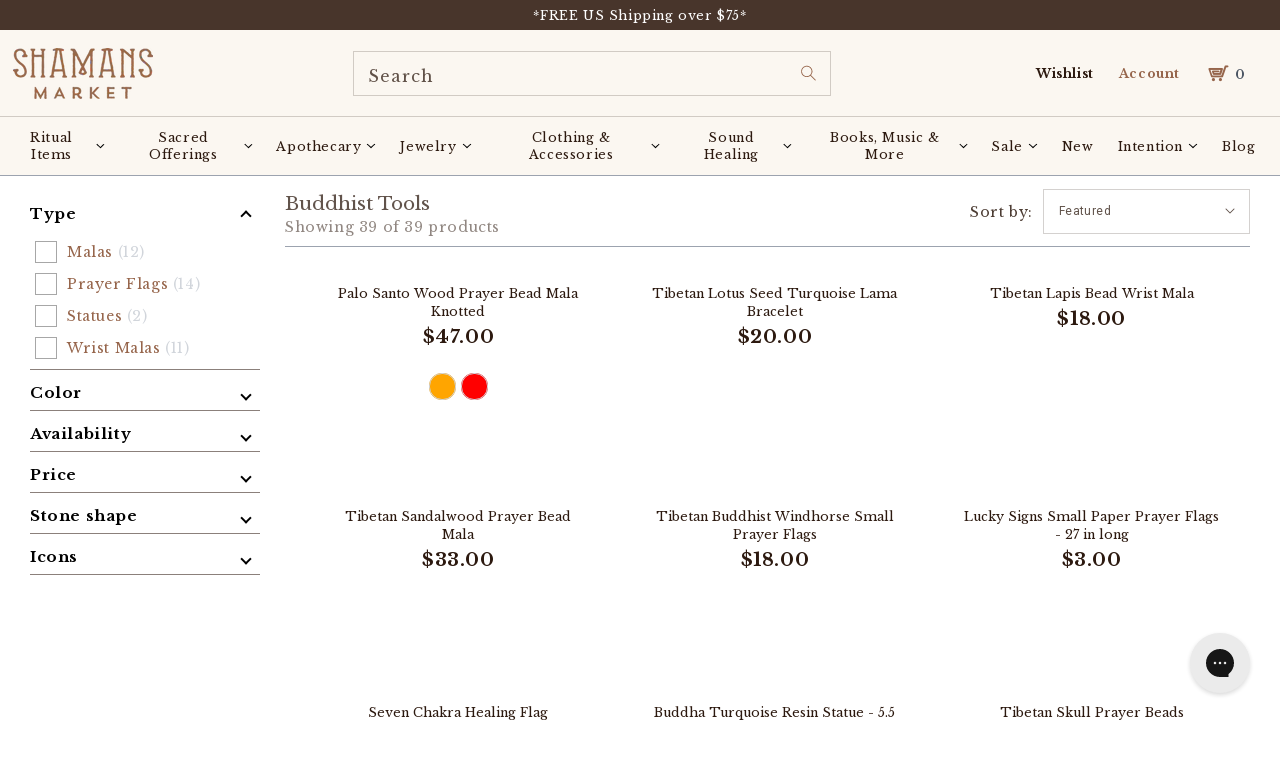

--- FILE ---
content_type: text/css
request_url: https://www.shamansmarket.com/cdn/shop/t/219/assets/base.css?v=154325672170494435971751196299
body_size: 8962
content:
:root,.color-background-1{--color-foreground:var(--color-base-text);--color-foreground-rgb:var(--color-base-text-rgb);--color-background:var(--color-base-background-1);--color-background-rbg:var(--color-base-background-1-rgb);--payment-terms-background-color:var(--color-base-background-1)}.color-background-2{--color-background:var(--color-base-background-2);--color-background-rbg:var(--color-base-background-2-rgb)}.color-inverse{--color-foreground:var(--color-base-background-1);--color-foreground-rgb:var(--color-base-background-1-rgb);--color-background:var(--color-base-text);--color-background-rbg:var(--color-base-text-rgb)}.color-accent-1{--color-foreground:var(--color-base-solid-button-labels);--color-foreground-rgb:var(--color-base-solid-button-labels-rgb);--color-background:var(--color-base-accent-1);--color-background-rbg:var(--color-base-accent-1-rgb)}.color-accent-2{--color-foreground:var(--color-base-solid-button-labels);--color-foreground-rgb:var(--color-base-solid-button-labels-rgb);--color-background:var(--color-base-accent-2);--color-background-rbg:var(--color-base-accent-2-rgb)}.color-foreground-outline-button{--color-foreground:var(--color-base-outline-button-labels);--color-foreground-rbg:var(--color-base-outline-button-labels-rgb)}.color-foreground-accent-1{--color-foreground:var(--color-base-accent-1);--color-foreground-rbg:var(--color-base-accent-1-rgb)}.color-foreground-accent-2{--color-foreground:var(--color-base-accent-2);--color-foreground-rbg:var(--color-base-accent-2-rgb)}:root,.color-background-1,.color-background-2,.color-inverse,.color-accent-1,.color-accent-2{--color-foreground-75:rgba(var(--color-foreground-rgb), .75);--color-foreground-70:rgba(var(--color-foreground-rgb), .7);--color-foreground-55:rgba(var(--color-foreground-rgb), .55);--color-foreground-50:rgba(var(--color-foreground-rgb), .5);--color-foreground-40:rgba(var(--color-foreground-rgb), .4);--color-foreground-30:rgba(var(--color-foreground-rgb), .3);--color-foreground-20:rgba(var(--color-foreground-rgb), .2);--color-foreground-10:rgba(var(--color-foreground-rgb), .1);--color-foreground-8:rgba(var(--color-foreground-rgb), .08);--color-foreground-4:rgba(var(--color-foreground-rgb), .04);--color-foreground-3:rgba(var(--color-foreground-rgb), .03)}:root,.color-background-1{--color-link:var(--color-base-outline-button-labels);--color-link-hover:rgba(var(--color-base-outline-button-labels-rgb), .85)}.color-background-2,.color-inverse,.color-accent-1,.color-accent-2{--color-link:var(--color-foreground);--color-link-hover:var(--color-foreground-70)}:root,.color-background-1{--color-button-background:var(--color-base-accent-1);--color-button-border:var(--color-base-accent-1);--color-button-text:var(--color-base-solid-button-labels);--color-button-text-rgb:var(--color-base-solid-button-labels-rgb)}.color-background-2,.color-inverse,.color-accent-1,.color-accent-2{--color-button-background:var(--color-foreground);--color-button-border:var(--color-foreground);--color-button-text:var(--color-background);--color-button-text-rgb:var(--color-background-rbg)}.color-background-2 .button--secondary,.color-inverse .button--secondary,.color-accent-1 .button--secondary,.color-accent-2 .button--secondary{--color-button-border:var(--color-foreground);--color-button-text:var(--color-foreground);--color-button-text-rgb:var(--color-foreground-rgb)}.button--tertiary{--color-button-background:transparent;--color-button-border:rgba(var(--color-base-outline-button-labels-rgb), .2);--color-button-text:var(--color-base-outline-button-labels);--color-button-text-rgb:var(--color-base-outline-button-labels-rgb)}.color-background-2 .button--tertiary,.color-inverse .button--tertiary,.color-accent-1 .button--tertiary,.color-accent-2 .button--tertiary{--color-button-border:var(--color-foreground-20);--color-button-text:var(--color-foreground)}:root,.color-background-1{--color-badge-background:var(--color-background);--color-badge-border:var(--color-foreground-10)}.color-background-2,.color-inverse,.color-accent-1,.color-accent-2{--color-badge-background:var(--color-background);--color-badge-border:var(--color-background)}:root,.color-background-1,.color-background-2{--color-card-hover:rgba(var(--color-base-text-rgb), .06)}.color-inverse{--color-card-hover:rgba(var(--color-base-background-1-rgb), .06)}.color-accent-1,.color-accent-2{--color-card-hover:rgba(var(--color-base-solid-button-labels-rgb), .06)}.no-js:not(html){display:none!important}html.no-js .no-js:not(html){display:block!important}.no-js-inline{display:none!important}html.no-js .no-js-inline{display:inline-block!important}html.no-js .no-js-hidden{display:none!important}.page-width{max-width:120rem;margin:0 auto;padding:0 1.5rem}.page-width-desktop{padding:0;margin:0 auto}@media screen and (min-width:750px){.page-width{padding:0 5rem}.page-width--narrow{padding:0 9rem}.page-width-desktop{padding:0}}@media screen and (min-width:990px){.page-width--narrow{max-width:72.6rem;padding:0}.page-width-desktop{max-width:120rem;padding:0 5rem}}.element-margin,.spaced-section{margin-top:5rem}.spaced-section:last-child{margin-bottom:5rem}.spaced-section--full-width+.spaced-section--full-width{margin-top:0}.spaced-section--full-width:first-child{margin-top:0}.spaced-section--full-width:last-child{margin-bottom:0}body,.color-background-1,.color-background-2,.color-inverse,.color-accent-1,.color-accent-2{color:var(--color-foreground-75);background-color:var(--color-background)}.background-secondary{background-color:var(--color-foreground-4);padding:4rem 0 5rem}@media screen and (min-width:750px){.background-secondary{padding:6rem 0 5rem}}.grid-auto-flow{display:grid;grid-auto-flow:column}.page-margin,.shopify-challenge__container{margin:7rem auto}.rte-width{max-width:82rem;margin:0 auto 2rem}.list-unstyled{margin:0;padding:0;list-style:none}.visually-hidden{position:absolute!important;overflow:hidden;width:1px;height:1px;margin:-1px;padding:0;border:0;clip:rect(0 0 0 0);word-wrap:normal!important}.visually-hidden--inline{margin:0;height:1em}.overflow-hidden{overflow:hidden}.skip-to-content-link:focus{z-index:9999;position:inherit;overflow:auto;width:auto;height:auto;clip:auto}.full-width-link{position:absolute;top:0;right:0;bottom:0;left:0;z-index:2}h1,h2,h3,h4,h5,.h0,.h1,.h2,.h3,.h4,.h5{font-family:var(--font-heading-family);font-style:var(--font-heading-style);font-weight:400;letter-spacing:.06rem;color:var(--color-foreground);line-height:1.3}.h0{font-size:4rem}@media only screen and (min-width:750px){.h0{font-size:5.2rem}}h1,.h1{font-size:3rem}@media only screen and (min-width:750px){h1,.h1{font-size:4rem}}h2,.h2{font-size:2rem}@media only screen and (min-width:750px){h2,.h2{font-size:2.4rem}}h3,.h3{font-size:1.7rem}@media only screen and (min-width:750px){h3,.h3{font-size:1.8rem}}h4,.h4{font-family:var(--font-heading-family);font-style:var(--font-heading-style);font-size:1.5rem}h5,.h5{font-size:1.2rem}@media only screen and (min-width:750px){h5,.h5{font-size:1.3rem}}h6,.h6{color:var(--color-foreground-75);margin-block-start:1.67em;margin-block-end:1.67em}blockquote{font-style:italic;color:var(--color-foreground-75);border-left:.2rem solid var(--color-foreground-20);padding-left:1rem}@media screen and (min-width:750px){blockquote{padding-left:1.5rem}}.caption{font-size:1rem;letter-spacing:.07rem;line-height:1.7}@media screen and (min-width:750px){.caption{font-size:1.2rem}}.caption-with-letter-spacing{font-size:1rem;letter-spacing:.13rem;line-height:1.2;text-transform:uppercase}.caption-large,.customer .field input,.customer select,.field__input,.form__label,.select__select{font-size:1.3rem;line-height:1.5;letter-spacing:.04rem}.color-foreground{color:var(--color-foreground)}table:not([class]){table-layout:fixed;border-collapse:collapse;font-size:1.4rem;border-style:hidden;box-shadow:0 0 0 .1rem var(--color-foreground-20)}table:not([class]) td,table:not([class]) th{padding:1em;border:.1rem solid var(--color-foreground-20)}@media screen and (max-width:749px){.small-hide{display:none}}.hidden{display:none}@media screen and (max-width:749px){.small-hide{display:none!important}}@media screen and (min-width:750px) and (max-width:989px){.medium-hide{display:none!important}}@media screen and (min-width:990px){.large-up-hide{display:none!important}}.center{text-align:center}.right{text-align:right}.uppercase{text-transform:uppercase}.light{opacity:.7}a:empty,ul:empty,dl:empty,div:empty,section:empty,article:empty,p:empty,h1:empty,h2:empty,h3:empty,h4:empty,h5:empty,h6:empty{display:none}.link--text{color:var(--color-foreground)}.link--text:hover{color:var(--color-foreground-75)}.link-with-icon{display:inline-flex;font-size:1.4rem;font-weight:600;letter-spacing:.1rem;text-decoration:none;margin-bottom:4.5rem;white-space:nowrap}.link-with-icon .icon{width:1.5rem;margin-left:1rem}.circle-divider:after{content:"\2022";margin:0 1.3rem 0 1.5rem}.circle-divider:last-of-type:after{display:none}hr{border:none;height:.1rem;background-color:var(--color-foreground-20);display:block;margin:5rem 0}@media screen and (min-width:750px){hr{margin:7rem 0}}.full-unstyled-link{text-decoration:none;color:currentColor;display:block}.placeholder{background-color:var(--color-foreground-4);color:var(--color-foreground-55);fill:var(--color-foreground-55)}details>*{box-sizing:border-box}.break{word-break:break-word}.visibility-hidden{visibility:hidden}@media (prefers-reduced-motion){.motion-reduce{transition:none!important}}:root{--duration-short:.1s;--duration-default:.2s;--duration-long:.5s}.underlined-link{color:var(--color-link-hover);text-underline-offset:.3rem;text-decoration-thickness:.1rem;transition:text-decoration-thickness ease .1s}.underlined-link:hover{color:var(--color-link);text-decoration-thickness:.2rem}.animate-arrow .icon-arrow path{transform:translate(-.25rem);transition:transform var(--duration-short) ease}.animate-arrow:hover .icon-arrow path{transform:translate(-.05rem)}summary{cursor:pointer;list-style:none;position:relative}summary .icon-caret{position:absolute;height:.6rem;right:1.5rem;top:calc(50% - .35rem)}summary::-webkit-details-marker{display:none}.disclosure-has-popup{position:relative}.disclosure-has-popup[open]>summary+*{z-index:100}*:focus-visible{outline:.2rem solid var(--color-foreground-50);outline-offset:.3rem;box-shadow:0 0 0 .3rem var(--color-background),0 0 .5rem .4rem var(--color-foreground-30)}*:focus{outline:.2rem solid var(--color-foreground-50);outline-offset:.3rem;box-shadow:0 0 0 .3rem var(--color-background),0 0 .5rem .4rem var(--color-foreground-30)}*:focus:not(:focus-visible){outline:0;box-shadow:none}.focus-inset:focus-visible{outline:.2rem solid var(--color-foreground-50);outline-offset:-.2rem;box-shadow:0 0 .2rem 0 var(--color-foreground-30)}.focus-inset:focus{outline:.2rem solid var(--color-foreground-50);outline-offset:-.2rem;box-shadow:0 0 .2rem 0 var(--color-foreground-30)}.focus-inset:focus:not(:focus-visible){outline:0;box-shadow:none}.focus-none{box-shadow:none!important;outline:0!important}.title,.title-wrapper-with-link{margin:3rem 0 2rem}.title-wrapper-with-link .title{margin:0}.title-wrapper{margin-bottom:3rem}.title-wrapper-with-link{display:flex;justify-content:space-between;align-items:flex-end;gap:1rem;margin:4rem 0 3rem;flex-wrap:wrap}.title--primary{margin:4rem 0}.title-wrapper--self-padded-tablet-down,.title-wrapper--self-padded-mobile{padding-left:1.5rem;padding-right:1.5rem}@media screen and (min-width:750px){.title-wrapper--self-padded-mobile{padding-left:0;padding-right:0}}@media screen and (min-width:990px){.title,.title-wrapper-with-link{margin:5rem 0 3rem}.title--primary{margin:2rem 0}.title-wrapper-with-link{align-items:center}.title-wrapper-with-link .title{margin-bottom:0}.title-wrapper--self-padded-tablet-down{padding-left:0;padding-right:0}}.title-wrapper-with-link .link-with-icon{margin:0;flex-shrink:0;display:flex;align-items:center}.title-wrapper-with-link .link-with-icon svg{width:1.5rem}.title-wrapper-with-link a{color:var(--color-base-outline-button-labels);margin-top:0;flex-shrink:0}@media screen and (min-width:990px){.title-wrapper-with-link.title-wrapper-with-link--no-heading{display:none}}.subtitle{font-size:1.8rem;line-height:1.8;letter-spacing:.05rem;color:var(--color-foreground-70)}.grid{display:flex;flex-wrap:wrap;margin-bottom:2rem;margin-left:-.5rem;padding:0;list-style:none}@media screen and (min-width:750px){.grid{margin-left:-1rem}}.grid__item{padding-left:.5rem;padding-bottom:.5rem;width:calc(25% - .375rem);max-width:50%;flex-grow:1;flex-shrink:0}@media screen and (min-width:750px){.grid__item{padding-left:1rem;padding-bottom:1rem;width:calc(25% - .75rem);max-width:50%}}.grid--gapless .grid__item{padding-left:0;padding-bottom:0}@media screen and (max-width:749px){.grid__item.slider__slide--full-width{width:100%;max-width:none}}@media screen and (min-width:750px) and (max-width:989px){.grid--one-third-max.grid--3-col-tablet .grid__item{max-width:33.33%}}@media screen and (min-width:990px){.grid--quarter-max.grid--4-col-desktop .grid__item{max-width:25%}}.grid--1-col .grid__item{max-width:100%;width:100%}.grid--3-col .grid__item{width:calc(33.33% - .5rem * 2 / 3)}@media screen and (min-width:750px){.grid--3-col .grid__item{width:calc(33.33% - 1rem * 2 / 3)}}.grid--2-col .grid__item{width:calc(50% - .25rem)}@media screen and (min-width:750px){.grid--2-col .grid__item{width:calc(50% - .5rem)}.grid--4-col-tablet .grid__item{width:calc(25% - .75rem)}.grid--3-col-tablet .grid__item{width:calc(33.33% - 1rem * 2 / 3)}.grid--2-col-tablet .grid__item{width:calc(50% - .5rem)}}@media screen and (min-width:990px){.grid--4-col-desktop .grid__item{width:calc(25% - .75rem)}.grid--3-col-desktop .grid__item{width:calc(33.33% - 1rem * 2 / 3)}.grid--2-col-desktop .grid__item{width:calc(50% - .5rem)}}.grid__item--vertical-align{align-self:center}.grid__item--full-width{flex:0 0 100%;max-width:100%}@media screen and (max-width:749px){.grid--peek.slider--mobile{margin:0;width:100%}.grid--peek.slider--mobile .grid__item{box-sizing:content-box;margin:0}.grid--peek .grid__item{width:calc(50% - 1.875rem)}.grid--peek .grid__item:first-of-type{padding-left:1.5rem}.grid--peek .grid__item:last-of-type{padding-right:1.5rem}}@media screen and (min-width:750px) and (max-width:989px){.slider--tablet.grid--peek .grid__item{width:calc(25% - 3rem)}.slider--tablet.grid--peek.grid--3-col-tablet .grid__item{width:calc(33.33% - 4rem * 2 / 3)}.slider--tablet.grid--peek.grid--2-col-tablet .grid__item{width:calc(50% - 2rem)}.slider--tablet.grid--peek .grid__item:first-of-type{padding-left:1.5rem}.slider--tablet.grid--peek .grid__item:last-of-type{padding-right:1.5rem}}@media screen and (max-width:989px){.slider--tablet.grid--peek{margin:0;width:100%}.slider--tablet.grid--peek .grid__item{box-sizing:content-box;margin:0}}.media{display:block;background-color:var(--color-foreground-10);position:relative;overflow:hidden}.media--transparent{background-color:transparent}.media>*:not(.zoom,.deferred-media__poster-button),.media model-viewer img{top:0;left:0;height:100%;width:100%;position:absolute}.media>img{object-fit:cover;object-position:center center;transition:opacity .4s cubic-bezier(.25,.46,.45,.94)}.media--square{padding-bottom:100%}.media--portrait{padding-bottom:125%}.media--landscape{padding-bottom:66.6%}.media--cropped{padding-bottom:56%}.media--16-9{padding-bottom:56.25%}.media--circle{padding-bottom:100%;border-radius:50%}.media.media--hover-effect>img+img{opacity:0}@media screen and (min-width:990px){.media--cropped{padding-bottom:63%}}deferred-media{display:block}.button,.shopify-challenge__button,.customer button{transition:.5s ease all;cursor:pointer;display:inline-flex;justify-content:center;align-items:center;box-sizing:border-box;font:inherit;padding:.9rem 3rem 1.1rem;text-decoration:none;border:0;border-radius:0;color:var(--color-button-text);min-width:12rem;min-height:4.5rem;-webkit-appearance:none;appearance:none}.button:focus-visible{box-shadow:0 0 0 .1rem var(--color-button-border),0 0 0 .3rem var(--color-background),0 0 .5rem .4rem var(--color-foreground-30)}.button:focus{box-shadow:0 0 0 .1rem var(--color-button-border),0 0 0 .3rem var(--color-background),0 0 .5rem .4rem var(--color-foreground-30)}.button,.button-label,.shopify-challenge__button,.customer button{font-size:1.5rem;letter-spacing:.1rem;line-height:1.2}.button--tertiary{font-size:1.2rem;padding:1rem 1.5rem;min-width:9rem;min-height:3.5rem}.button--secondary:hover{box-shadow:0 0 0 .2rem var(--color-button-border)}.button--small{padding:1.2rem 2.6rem}.button:not([disabled]):hover,.shopify-challenge__button:hover,.customer button:hover{filter:brightness(80%)}.button:disabled,.button[aria-disabled=true],.button.disabled,.customer button:disabled,.customer button[aria-disabled=true],.customer button.disabled{cursor:not-allowed;opacity:.5}.button--full-width{display:flex;width:100%}.button.loading{color:transparent}.button.loading:after{animation:loading var(--duration-long) infinite linear;border:.5rem solid rgba(var(--color-button-text-rgb),.4);border-left:.5rem solid var(--color-button-text);border-radius:100%;box-sizing:content-box;content:"";display:block;height:2rem;position:absolute;width:2rem}@keyframes loading{0%{transform:rotate(0)}to{transform:rotate(360deg)}}.field__input,.select__select,.customer .field input,.customer select{-webkit-appearance:none;appearance:none;background-color:transparent;border:0;border-radius:0;color:var(--color-foreground);font-size:1.6rem;width:100%;height:4.5rem;box-sizing:border-box;transition:box-shadow var(--duration-short) ease;border:.1rem solid var(--color-foreground-20)}.select__select{font-family:var(--font-body-family);font-style:var(--font-body-style);font-weight:var(--font-body-weight);font-size:1.2rem;color:var(--color-foreground-75)}.field__input:hover,.select__select:hover,.customer .field input:hover,.customer select:hover,.localization-form__select:hover{box-shadow:none}.field__input:focus-visible,.select__select:focus-visible,.field input:focus-visible{box-shadow:none}.field__input:focus,.select__select:focus,.field input:focus{box-shadow:none}.text-area,.select{display:inline-block;position:relative;width:100%}.select .icon-caret,.customer select+svg{height:.6rem;pointer-events:none;position:absolute;top:calc(50% - .35rem);right:1.5rem}.select__select,.customer select{cursor:pointer;padding:0 4rem 0 1.5rem}.field{position:relative;width:100%;display:flex}.customer .field{display:block}.field--with-error{flex-wrap:wrap}.field__input,.customer .field input{flex-grow:1;text-align:left;padding:1.5rem}.field__label,.customer .field label{font-size:1.6rem;left:1.5rem;top:1.3rem;margin-bottom:0;pointer-events:none;position:absolute;transition:top var(--duration-short) ease,font-size var(--duration-short) ease;color:var(--color-foreground-75);letter-spacing:.1rem;line-height:1.5}.field__input:focus~.field__label,.field__input:not(:placeholder-shown)~.field__label,.field__input:-webkit-autofill~.field__label,.customer .field input:focus~label,.customer .field input:not(:placeholder-shown)~label,.customer .field input:-webkit-autofill~label{font-size:1rem;top:.3em;letter-spacing:.04rem}.field__input:focus,.field__input:not(:placeholder-shown),.field__input:-webkit-autofill,.customer .field input:focus,.customer .field input:not(:placeholder-shown),.customer .field input:-webkit-autofill{padding:2.2rem 1.5rem .8rem}.field__input::-webkit-search-cancel-button,.customer .field input::-webkit-search-cancel-button{display:none}.field__input::placeholder,.customer .field input::placeholder{opacity:0}.field__button{align-items:center;background-color:transparent;border:0;color:currentColor;cursor:pointer;display:flex;height:4.4rem;justify-content:center;overflow:hidden;padding:0;position:absolute;right:0;top:0;width:4.4rem}.field__button>svg{height:2.5rem;width:2.5rem}.text-area{font-family:var(--font-body-family);font-style:var(--font-body-style);font-weight:var(--font-body-weight);padding:1.2rem;min-height:10rem;resize:none}.text-area--resize-vertical{resize:vertical}input[type=checkbox]{display:inline-block;width:auto;margin-right:.5rem}.form__label{display:block;margin-bottom:.6rem}.form__message{align-items:center;display:flex;font-size:1.4rem;line-height:1;margin-top:1rem}.form__message--large{font-size:1.6rem}.customer .field .form__message{font-size:1.4rem;text-align:left}.form__message .icon,.customer .form__message svg{flex-shrink:0;height:1.3rem;margin-right:.5rem;width:1.3rem}.form__message--large .icon,.customer .form__message svg{height:1.5rem;width:1.5rem;margin-right:1rem}.customer .field .form__message svg{align-self:start}.form-status{margin:0;font-size:1.6rem}.form-status-list{padding:0;margin:2rem 0 4rem}.form-status-list li{list-style-position:inside}.form-status-list .link:first-letter{text-transform:capitalize}.quantity{border:.1rem solid var(--color-foreground-55);position:relative;width:fit-content;display:flex;height:30px}.quantity__input{color:currentColor;font-size:1.4rem;font-weight:500;opacity:.85;text-align:center;background-color:transparent;padding:0 .5rem;flex-grow:1;-webkit-appearance:none;appearance:none;width:50px}.quantity__button{width:4.5rem;flex-shrink:0;font-size:1.8rem;border:0;background-color:transparent;cursor:pointer;display:flex;align-items:center;justify-content:center;color:var(--color-foreground)}.quantity__button svg{width:1rem;pointer-events:none}.quantity__input:-webkit-autofill,.quantity__input:-webkit-autofill:hover,.quantity__input:-webkit-autofill:active{box-shadow:0 0 0 10rem var(--color-background) inset!important;-webkit-box-shadow:0 0 0 10rem var(--color-background) inset!important}.quantity__input::-webkit-outer-spin-button,.quantity__input::-webkit-inner-spin-button{-webkit-appearance:none;margin:0}.quantity__input[type=number]{-moz-appearance:textfield}.modal__toggle{list-style-type:none}.no-js details[open] .modal__toggle{position:absolute;z-index:2}.modal__toggle-close{display:none}.no-js details[open] svg.modal__toggle-close{display:flex;z-index:1;height:1.7rem;width:1.7rem}.modal__toggle-open{display:flex}.no-js details[open] .modal__toggle-open{display:none}.no-js .modal__close-button.link{display:none}.modal__close-button.link{display:flex;justify-content:center;align-items:center;padding:0rem;height:4.4rem;width:4.4rem;background-color:transparent}.modal__close-button .icon{width:1.7rem;height:1.7rem}.modal__content{position:absolute;top:0;left:0;right:0;bottom:0;background:var(--color-background);z-index:1;display:flex;justify-content:center;align-items:center}.cart-count-bubble:empty{display:none}#shopify-section-announcement-bar{z-index:2}.announcement-bar{border-bottom:.1rem solid var(--color-foreground-20);color:var(--color-foreground)}.announcement-bar__link{display:block;width:100%;padding:1rem 2rem;text-decoration:none}.announcement-bar__link:hover{color:var(--color-foreground);background-color:var(--color-card-hover)}.announcement-bar__link .icon-arrow{display:inline-block;height:1.2rem;pointer-events:none;padding-left:1rem;vertical-align:middle;margin-bottom:.2rem}@media screen and (min-width:750px){.announcement-bar__link .icon-arrow{height:1.3rem}}.announcement-bar__link .announcement-bar__message{padding:0}.announcement-bar__message{text-align:center;padding:1rem 2rem;margin:0;letter-spacing:.1rem}#shopify-section-header{z-index:3;will-change:transform}.shopify-section-header-sticky{position:sticky;top:0}#shopify-section-header.animate{transition:transform .15s ease-out}.header-wrapper{display:block;position:relative}.header-wrapper--border-bottom{border-bottom:.1rem solid var(--color-foreground-20)}.header{display:grid;grid-template-areas:"left-icon heading icons";grid-template-columns:1fr 2fr 1fr;align-items:center}@media screen and (min-width:1024px){.header--top-left{grid-template-areas:"heading icons" "navigation navigation";grid-template-columns:1fr auto}.header--middle-left{grid-template-areas:"heading navigation icons";grid-template-columns:auto 1fr auto;column-gap:2rem}.header--top-center{grid-template-areas:"navigation heading icons";grid-template-columns:auto 1fr auto;column-gap:2rem}.header--middle-left .header__inline-menu{min-width:45rem}.header:not(.header--middle-left) .header__inline-menu{margin-top:0}}.header *[tabindex="-1"]:focus{outline:none}.header__heading{margin:0;line-height:0}.header>.header__heading-link{line-height:0}.header__heading,.header__heading-link{grid-area:heading;justify-self:center}.header__heading-link{display:inline-block;padding:.75rem;text-decoration:none;word-break:break-word}.header__heading-link:hover .h2{color:var(--color-foreground)}.header__heading-link .h2{line-height:1;color:var(--color-foreground-75)}.header__heading-logo{height:auto;width:100%;margin:10px 0}@media screen and (min-width:1024px){.header__heading-link{margin-left:-.75rem}.header__heading,.header__heading-link{justify-self:start}.header--top-center .header__heading-link,.header--top-center .header__heading{justify-self:center}}.header__icons{display:flex;grid-area:icons;justify-self:end}.header__icon:not(.header__icon--summary),.header__icon span{display:flex;align-items:center;justify-content:center}.header__icon span{height:100%}.header__icon:after{content:none}.header__icon:hover .icon,.modal__close-button:hover .icon{transform:scale(1.07)}.header__icon .icon{height:2rem;width:2rem;fill:none;vertical-align:middle}.header__icon,.header__icon--cart .icon{height:4.4rem}.header__icon--cart{position:relative;margin-right:-1.2rem}@media screen and (max-width:989px){menu-drawer~.header__icons .header__icon--account{display:none}}menu-drawer+.header__search{display:none}.header>.header__search{grid-area:left-icon;justify-self:start}.header:not(.header--has-menu) *>.header__search{display:none}.header__search{display:inline-flex;line-height:0}@media screen and (min-width:990px){.header:not(.header--top-center)>.header__search,.header--top-center *>.header__search{display:none}}@media screen and (max-width:768px){.header__heading-logo{width:96px!important}}details[open]>.search-modal{opacity:1;animation:animateMenuOpen var(--duration-default) ease}.no-js details[open]>.header__icon--search{top:1rem;right:.5rem}.search-modal{opacity:0;border-bottom:.1rem solid var(--color-foreground-20);height:100%}.search-modal__content{display:flex;align-items:center;justify-content:center;width:100%;height:100%;padding:0 5rem 0 1rem;line-height:1.8}.search-modal__form{width:100%}.search-modal__close-button{position:absolute;right:.3rem}@media screen and (min-width:750px){.search-modal__close-button{right:1rem}.search-modal__content{padding:0 6rem}}@media screen and (min-width:990px){.search-modal__form{max-width:47.8rem}.search-modal__close-button{position:initial;margin-left:.5rem}}.header__icon--menu .icon{display:block;position:absolute;opacity:1;transform:scale(1);transition:transform .15s ease,opacity .15s ease}details:not([open])>.header__icon--menu .icon-close,details[open]>.header__icon--menu .icon-hamburger{visibility:hidden;opacity:0;transform:scale(.8)}.js details[open]:not(.menu-opening)>.header__icon--menu .icon-close{visibility:hidden}.js details[open]:not(.menu-opening)>.header__icon--menu .icon-hamburger{visibility:visible;opacity:1;transform:scale(1.07)}.header__inline-menu details[open]>.header__submenu{opacity:1;transform:translateY(0);animation:animateMenuOpen var(--duration-default) ease}.header__inline-menu{margin-left:-1.2rem;grid-area:navigation;display:none}.header--top-center .header__inline-menu,.header--top-center .header__heading-link{margin-left:0}@media screen and (min-width:1024px){.header__inline-menu{display:block}.header--top-center .header__inline-menu{justify-self:center}.header--top-center .header__inline-menu>.list-menu--inline{justify-content:center}.header--middle-left .header__inline-menu{margin-left:0}}.header__menu{padding:0 1rem}.header__menu-item{padding:1.2rem;text-decoration:none;color:var(--color-foreground-75)}.header__menu-item:hover{color:var(--color-foreground)}.header__menu-item span{transition:text-decoration var(--duration-short) ease}.header__menu-item:hover span{text-decoration:underline;text-underline-offset:.3rem}.header__active-menu-item{transition:text-decoration-thickness var(--duration-short) ease;color:var(--color-foreground);text-decoration:underline;text-underline-offset:.3rem}.header__menu-item:hover .header__active-menu-item{text-decoration-thickness:.2rem}.header__submenu{transition:opacity var(--duration-default) ease,transform var(--duration-default) ease}.header__submenu.list-menu{padding:2rem 0}.header__submenu .header__submenu{background-color:var(--color-foreground-3);padding:.5rem 0;margin:.5rem 0}.header__submenu .header__menu-item:after{right:2rem}.header__submenu .header__menu-item{padding:.95rem 3.5rem .95rem 2rem}.header__submenu .header__submenu .header__menu-item{padding-left:3rem}.header__menu-item .icon-caret{right:.8rem}.header__submenu .icon-caret{right:2rem}details-disclosure>details{position:relative}@keyframes animateMenuOpen{0%{opacity:0;transform:translateY(-1.5rem)}to{opacity:1;transform:translateY(0)}}.card-wrapper .card-hover-wrapper{position:relative}.hover-add-on-cart{position:absolute;clear:both;bottom:10px;height:fit-content;left:50%;transform:translate(-50%);background-color:#ffffff91;width:calc(100% - 20px);transition:opacity ease .5s;opacity:0;text-align:center;-webkit-backdrop-filter:blur(2px);backdrop-filter:blur(2px);display:flex;flex-direction:column;justify-content:center}.hover-add-on-cart .swatch-arrow{background-color:transparent}.hover-add-on-cart .fieldset-inner-wrapper,.product-form.option-field-set{display:none}.hover-add-on-cart .fieldset-inner-wrapper:first-child{display:block}fieldset.option-field-set{margin:auto;border:0;width:max-content;align-items:center;justify-content:center;padding:5px 15px;width:100%;max-height:100px;overflow:auto}.option-field-set,.notification-bar{height:fit-content}.hidden-dropdown-helper,.hidden-radio-input{display:none!important}.color-swatch{display:inline-block;width:100%;width:30px;height:30px}.option-label[data-option-value=Color]{padding-top:4px;max-width:45px}.option-label--active{border:1px solid #000;padding:1px}.option-label--active .color-swatch{height:24px;width:24px}.hover-add-on-cart .option-label{cursor:pointer;text-transform:capitalize;text-align:center;vertical-align:middle;margin-left:5px;height:fit-content;margin-right:5px;width:45px}.option-label:first-child{margin-left:0}.option-label:last-child{margin-right:0}.option-label:not([data-option-value=Color]){font-size:15px}.display-none-important{display:none!important;z-index:-1}.notification-bar{display:none;align-items:center;justify-content:center;position:absolute;z-index:2;bottom:54px;left:10px;width:calc(100% - 20px);text-align:center;padding:0 8px;background-color:#ffffffbe;-webkit-backdrop-filter:blur(2px);backdrop-filter:blur(2px)}@media screen and (max-width:1024px){.notification-bar{background-color:transparent}}.hover-on-cart,.notification-bar{height:auto}.card-hover-wrapper:hover .notification-bar{display:block}.below-image-wrapper{position:relative;height:0}.below-image-wrapper:hover .notification-bar{z-index:0}#cart_drawer_wrapper .drawer__wrapper{max-width:0;height:100vh;transition:.5s ease;overflow-x:hidden;top:0;width:100%;z-index:25;box-shadow:#0006 1px 3px 7px}#cart_drawer_wrapper .drawer__wrapper.fix-top{top:0}@media screen and (max-width:1024px){.below-image-wrapper{position:inherit}.hover-style{display:none;opacity:1;z-index:3;height:150px;position:fixed;bottom:0!important;top:auto;flex-direction:column;justify-content:center}#cart_drawer_wrapper .drawer__wrapper{min-width:unset;top:0}.notification-bar{display:flex;cursor:pointer;position:relative}.hover-add-on-cart{background-color:#ffffffe6}}@media screen and (max-width:990px){#cart_drawer_wrapper .drawer__wrapper{top:-3rem}}@media screen and (max-width:1024px){.fieldset-inner-wrapper,.notification-bar,.hover-on-cart{height:auto}}.overflow-hidden-mobile,.overflow-hidden-tablet{overflow:hidden}@media screen and (min-width:750px){.overflow-hidden-mobile{overflow:auto}}@media screen and (min-width:1024px){.below-image-wrapper:hover .hover-style{opacity:1;z-index:2}}@media screen and (min-width:990px){.overflow-hidden-tablet{overflow:auto}}.badge{border:1px solid transparent;border-radius:4rem;display:inline-block;font-size:1.2rem;letter-spacing:.1rem;line-height:1;padding:.6rem 1.3rem;text-align:center;background-color:rgb(var(--color-badge-background));border-color:rgba(var(--color-badge-border),var(--alpha-badge-border));color:rgb(var(--color-foreground));word-break:break-word}.gradient{background:var(--color-background);background:var(--gradient-background);background-attachment:fixed}.drawer__wrapper{position:absolute;height:100vh;right:0;background-color:#fff;z-index:20;box-shadow:3px 8px 2px 2px #0006}.drawer__title h3{font-size:24px}@media screen and (max-width:450px){.drawer__wrapper{min-width:90vw}}#cart__drawer_items{max-height:300px}.cart-items{table-layout:fixed;width:100%}@media screen and (max-width:754px){.drawer__wrapper{height:200vh}.cart-items thead{display:none}}.shipping-progress{width:100%}.drawer-cart-item:not(:first-child){margin-top:12px}.drawer-cart-item img{max-width:200px;margin-right:10px}.drawer-cart-item:not(:first-child) img{margin-top:12px}.cart-flex{display:flex;flex-direction:column}.remove-button svg{max-width:20px}.update-item{display:flex;align-items:center}.update-item quantity-input{margin-right:10px}.update-item-field .icon-minus,.update-item-field .icon-plus{max-height:10px}.product-meta{margin-right:20px;flex:0 1 calc(80% - 20px)}.product-meta h5{font-weight:700;text-transform:uppercase}.line-price{font-weight:700;flex:0 1 15%}.drawer-cart-total{margin-bottom:12px}.cart-padding{padding-top:12px;padding-left:20px;padding-right:20px}.drawer__header{position:relative}.shipping-bar{background-color:var(--color-base-background-2);padding:12px 20px}.line-price button{margin-left:20px}.shipping-progress{height:10px;border-radius:5px;background:#f3f3f3;color:#000;overflow:hidden}.shipping-progress::-webkit-progress-value{background:#000}.shipping-progress::-moz-progress-bar{background:#000}.rotating_text__prev_button,.rotating_text__next_button{transition:.6s ease;border-radius:0 3px 3px 0;-webkit-user-select:none;user-select:none;flex-grow:1;position:absolute;top:50%;transform:translateY(-50%)}.rotating_text__prev_button{left:0}.rotating_text__next_button{right:0}.rotating_text__slide{-webkit-animation-duration:1s;animation-duration:1s;-webkit-animation-fill-mode:both;animation-fill-mode:both}.rotating_text__slide a{text-decoration:underline}.rotating_text{padding-left:20%;padding-right:20%}@media screen and (max-width:811px){.rotating_text{padding-left:50px;padding-right:50px}}@media screen and (max-width:450px){.rotating_text{padding-left:24px;padding-right:24px}}@-webkit-keyframes fadeIn{0%{opacity:0}to{opacity:1}}@keyframes fadeIn{0%{opacity:0}to{opacity:1}}.fadeIn{-webkit-animation-name:fadeIn;animation-name:fadeIn}@-webkit-keyframes slideInLeft{0%{-webkit-transform:translate3d(-100%,0,0);transform:translate3d(-100%,0,0);visibility:visible}to{-webkit-transform:translate3d(0,0,0);transform:translateZ(0)}}@keyframes slideInLeft{0%{-webkit-transform:translate3d(-100%,0,0);transform:translate3d(-100%,0,0);visibility:visible}to{-webkit-transform:translate3d(0,0,0);transform:translateZ(0)}}.slideInLeft{-webkit-animation-name:slideInLeft;animation-name:slideInLeft}@-webkit-keyframes slideInRight{0%{-webkit-transform:translate3d(100%,0,0);transform:translate3d(100%,0,0);visibility:visible}to{-webkit-transform:translate3d(0,0,0);transform:translateZ(0)}}@keyframes slideInRight{0%{-webkit-transform:translate3d(100%,0,0);transform:translate3d(100%,0,0);visibility:visible}to{-webkit-transform:translate3d(0,0,0);transform:translateZ(0)}}.slideInRight{-webkit-animation-name:slideInRight;animation-name:slideInRight}@-webkit-keyframes flipInX{0%{-webkit-transform:perspective(400px) rotate3d(1,0,0,90deg);transform:perspective(400px) rotateX(90deg);-webkit-animation-timing-function:ease-in;animation-timing-function:ease-in;opacity:0}40%{-webkit-transform:perspective(400px) rotate3d(1,0,0,-20deg);transform:perspective(400px) rotateX(-20deg);-webkit-animation-timing-function:ease-in;animation-timing-function:ease-in}60%{-webkit-transform:perspective(400px) rotate3d(1,0,0,10deg);transform:perspective(400px) rotateX(10deg);opacity:1}80%{-webkit-transform:perspective(400px) rotate3d(1,0,0,-5deg);transform:perspective(400px) rotateX(-5deg)}to{-webkit-transform:perspective(400px);transform:perspective(400px)}}@keyframes flipInX{0%{-webkit-transform:perspective(400px) rotate3d(1,0,0,90deg);transform:perspective(400px) rotateX(90deg);-webkit-animation-timing-function:ease-in;animation-timing-function:ease-in;opacity:0}40%{-webkit-transform:perspective(400px) rotate3d(1,0,0,-20deg);transform:perspective(400px) rotateX(-20deg);-webkit-animation-timing-function:ease-in;animation-timing-function:ease-in}60%{-webkit-transform:perspective(400px) rotate3d(1,0,0,10deg);transform:perspective(400px) rotateX(10deg);opacity:1}80%{-webkit-transform:perspective(400px) rotate3d(1,0,0,-5deg);transform:perspective(400px) rotateX(-5deg)}to{-webkit-transform:perspective(400px);transform:perspective(400px)}}.flipInX{-webkit-backface-visibility:visible;backface-visibility:visible;-webkit-animation-name:flipInX;animation-name:flipInX}.swatch-arrow{position:absolute;background-color:#fff;color:#000}.hover-add-on-cart .fieldset-inner-wrapper .swatch-arrow{width:18px;top:25px;height:50px}.hover-add-on-cart .fieldset-inner-wrapper .swatch-arrow:after{font-size:14px}.hover-add-on-cart .fieldset-inner-wrapper .swiper-button-next{right:0}.hover-add-on-cart .fieldset-inner-wrapper .swiper-button-prev{left:0}.fieldset-inner-wrapper:not(.swiper) .option-label{width:35px;padding:5px;margin:5px}.option-label:not([data-option-value=Color]){height:fit-content}.swatch-arrow span,.option-label:not([data-option-value=Color]) span{display:flex;align-items:center;justify-content:center;height:100%}.notif-bar-flex{display:flex;align-items:center;justify-content:center;height:100%;width:100%}.hover-add-on-cart .fieldset-inner-wrapper .disabled-option{pointer-events:none;opacity:.7;color:silver}.goto-col svg{transition:.5s ease}.goto-col:hover svg{transform:translate(10px)}.swiper-button-prev,.swiper-button-next{z-index:2!important}@media screen and (max-width:1024px){.hover-add-on-cart{bottom:10px}}details[open] .d-accordion:after{transform:rotate(-45deg)}.d-accordion:after{border-style:solid;border-width:2px 2px 0 0;transform:rotate(135deg);content:"";display:inline-block;height:8px;right:10px;position:absolute;top:40%;vertical-align:top;width:8px;border-color:#000}.card__image-wrapper{aspect-ratio:1 / 1;height:auto!important}h1,h2,h3,h4,h5,h6{font-family:"IM FELL DW Pica script=all rev=1";font-style:normal;text-transform:none;line-height:1.5;display:block;letter-spacing:0;text-rendering:optimizeLegibility;-webkit-font-smoothing:antialiased;-moz-osx-font-smoothing:grayscale;font-weight:400}.h1,h1{font-size:30px}.h2,h2,h2.title{font-size:27px}.h3,h3{font-size:24px}.h4,h4{font-size:21px}.h5,h5{font-size:19px}.h6,h6{font-size:18px}p{font-family:Libre Baskerville}a,a span,a:visited{color:var(--color-base-text);text-decoration:none;position:relative;-webkit-transition:color .1s linear;-moz-transition:color .1s linear;-o-transition:color .1s linear;-ms-transition:color .1s linear;transition:color .1s linear}@media (max-width:768px){.h1,h1{font-size:24px}.h2,h2,h2.title{font-size:21px}.h3,h3{font-size:20px}.h4,h4{font-size:16px}.h5,h5{font-size:15px}.h6,h6{font-size:14px}}.button:not([disabled]),.shopify-challenge__button,.customer button{border:1px solid #e9812a;transition:background-color .2s linear,color .2s linear}.button:not([disabled]):hover,.shopify-challenge__button:hover,.customer button:hover{filter:brightness(100%);background-color:#e9812a;color:#fff}.button--secondary:not([disabled]){box-shadow:none;border:1px solid #e9812a;color:#fff;background-color:#e9812a}.button--secondary:not([disabled]):hover{background-color:#fff;border:1px solid #e9812a;color:#e9812a}@font-face{font-family:IM Fell DW Pica;font-style:normal;font-weight:700;src:url(https://fonts.gstatic.com/l/font?kit=W81bfaWiUicLSPbJhW-ATjWleZ0CecO1f8vacpLxNKoeK0aGXCNTDXw-75xY8OTuOGm0C0P7qQUODFAB8BQvXUu79gWtPasFMs7oW2kr2NZtg54JPet_qSvhERQbq4NgLWzXgr4fluE3Ou9V3XZYkh-fM_gYsSLB15fZjCAc_e979s2G3MSO_-tke3UY0zU5&skey=22ed7eafcced41ff&v=v6) format("woff2")}@font-face{font-family:"IM Fell DW Pica script=all rev=1";font-style:normal;font-weight:400;src:url(https://fonts.gstatic.com/l/font?kit=W81bfaWiUicLSPbJhW-ATjWleZ0CecO1f8vacpLxNKoeK0aGXCNTDXw-75xY8OTuOGm0C0P7qQUODFAB8BQvXUu79gWtPasFMs7oW2kr2NZtg54JPet_qSvhERQbq4NgLWzXgr4fluE3Ou9V3XZYkh-fM_gYsSLB15fZjCAc_e979s2G3MSO_-tke3UY0zU5&skey=22ed7eafcced41ff&v=v6) format("woff2")}@font-face{font-family:Libre Baskerville;font-style:normal;font-weight:400;src:url(https://fonts.gstatic.com/l/font?kit=[base64]&skey=1ccff9706b4dcbb3&v=v4) format("woff2")}@font-face{font-family:Libre Baskerville bold;font-style:normal;font-weight:700;src:url(https://fonts.gstatic.com/l/font?kit=[base64]&skey=1ccff9706b4dcbb3&v=v4) format("woff2")}@font-face{font-family:shamicon;src:url(shamicon.eot?ues42p);src:url(shamicon.eot?ues42p#iefix) format("embedded-opentype"),url(shamicon.ttf?ues42p) format("truetype"),url(shamicon.woff?ues42p) format("woff"),url(shamicon.svg?ues42p#shamicon) format("svg");font-weight:400;font-style:normal}[class^=s-icon-],[class*=" s-icon-"]{font-family:shamicon!important;speak:none;font-style:normal;font-weight:400;font-variant:normal;text-transform:none;line-height:1;-webkit-font-smoothing:antialiased;-moz-osx-font-smoothing:grayscale}.about-us-container{padding:0}@media screen and (min-width:750px){.about-us-container{padding:0 10rem}}.eco-page-container{padding-left:1rem;padding-right:1rem;margin:auto}.return-page-container .main-page-title{display:none}.return-page-container h2{font-family:"IM FELL DW Pica script=all rev=1";font-size:3.5rem;text-align:left}.return-page-container p{padding-bottom:12px}.return-page-container strong{color:#996645;font-weight:400}.return-page-container ul{list-style:none;border-left:6px rgba(153,102,69,.2) solid;padding-left:15px;margin-left:30px}.return-page-container .button{display:flex;width:fit-content}.swym-added svg{fill:red}.yotpo .standalone-bottomline.star-clickable,.yotpo .standalone-bottomline .star-clickable{flex-wrap:wrap;justify-content:center;padding-top:.5rem}[class^=s-icon-],[class*=" s-icon-"]{font-size:40px!important;color:#96654b}.s-icon-picto-community-supported:before{content:"\e922"}.s-icon-picto-eco:before{content:"\e923"}.s-icon-picto-eco-package:before{content:"\e924"}.s-icon-picto-kosher:before{content:"\e925"}.s-icon-picto-organic:before{content:"\e926"}.s-icon-picto-rainforest-alliance:before{content:"\e927"}.s-icon-picto-raw-food:before{content:"\e928"}.s-icon-picto-supports-indigenous:before{content:"\e929"}.s-icon-caret:before{content:"\e900"}.s-icon-cart:before{content:"\e901"}.s-icon-chakana:before{content:"\e902"}.s-icon-email:before{content:"\e903"}.s-icon-email-alt:before{content:"\e904"}.s-icon-empty-cart:before{content:"\e905"}.s-icon-facebook:before{content:"\e906"}.s-icon-favorites:before{content:"\e907"}.s-icon-favorites-filled:before{content:"\e908"}.s-icon-flag:before{content:"\e909"}.s-icon-google:before{content:"\e90a"}.s-icon-icon-left:before{content:"\e90b"}.s-icon-icon-right:before{content:"\e90c"}.s-icon-instagram:before{content:"\e90d"}.s-icon-minus:before{content:"\e90e"}.s-icon-moneyback:before{content:"\e90f"}.s-icon-phone:before{content:"\e910"}.s-icon-phone-filled:before{content:"\e911"}.s-icon-picto-1:before{content:"\e912"}.s-icon-picto-2:before{content:"\e913"}.s-icon-picto-3:before{content:"\e914"}.s-icon-picto-fairtrade:before{content:"\e915"}.s-icon-picto-handmade:before{content:"\e916"}.s-icon-pinterest:before{content:"\e917"}.s-icon-plus:before{content:"\e918"}.s-icon-quote:before{content:"\e919"}.s-icon-search:before{content:"\e91a"}.s-icon-shamans-market:before{content:"\e91b"}.s-icon-star:before{content:"\e91c"}.s-icon-twitter:before{content:"\e91d"}.s-icon-user:before{content:"\e91e"}.s-icon-user-new:before{content:"\e91f"}.s-icon-x:before{content:"\e920"}.s-icon-zoom:before{content:"\e921"}.main-page-title,.faqs{margin:0 10px}.faqs h3{margin-bottom:20px;font-size:3rem}.faqs p{-webkit-font-smoothing:antialiased;line-height:1.6em;margin:0 0 15px}#insta-feed{display:flex!important;width:100%;justify-content:start;position:relative;max-width:1536px;margin:0 auto;overflow:auto}#insta-feed a:not(.instafeed-lightbox){width:100%;min-width:300px;max-width:400px;z-index:1}#insta-feed a .instafeed-container{width:100%!important;aspect-ratio:1/1}#insta-feed a.instafeed-lightbox{z-index:999!important}.quick-modal-wrapper .product__desc p{margin-bottom:inherit!important}.quick-modal-wrapper .product__desc ul{list-style:unset;margin-left:3.5rem}.quick-modal-wrapper .product__desc ul li{list-style-type:disc!important}.sezzle-shopify-info-button .sezzle-checkout-button-wrapper .sezzle-button-text{line-height:inherit!important;padding:0 0 8px!important}@font-face{font-family:Amazon Ember Display;src:url(/cdn/shop/files/AmazonEmberDisplay-Medium.eot?v=1745299458);src:url(/cdn/shop/files/AmazonEmberDisplay-Medium.eot?v=1745299458) format("embedded-opentype"),url(/cdn/shop/files/AmazonEmberDisplay-Medium.woff2?v=1745299457) format("woff2"),url(/cdn/shop/files/AmazonEmberDisplay-Medium.woff?v=1745299457) format("woff"),url(/cdn/shop/files/AmazonEmberDisplay-Medium.ttf?v=1745299458) format("truetype"),url(AmazonEmberDisplay-Medium.svg#AmazonEmberDisplay-Medium) format("svg");font-weight:500;font-style:normal;font-display:swap}.seprator span{font-size:16px;font-weight:500;color:#979797;padding:6px 22px;display:inline-block;background:#fff;position:relative;font-family:Amazon Ember Display}.seprator{position:relative;text-align:center;margin-top:16px}.seprator:before{content:"";width:100%;height:1px;background:#e5e7eb;position:absolute;left:0;top:50%}.tabs-reviews a{font-size:30px;display:block;min-width:max-content;letter-spacing:normal}.tabs-reviews #tabs-nav{display:flex;gap:40px;justify-content:center;overflow:auto}.tabs-reviews #tabs-nav li.active a{border-bottom:2.5px solid #E9812A}.tabs-reviews .tabs-review-content{padding-top:20px}@media screen and (max-width: 1024px){.tabs-reviews a{font-size:20px}.tabs-reviews #tabs-nav{gap:20px}}@media screen and (max-width: 399px){.tabs-reviews a{font-size:18px}.tabs-reviews #tabs-nav{justify-content:flex-start}}.product-form__buttons .product-form__input input[type=radio]:disabled+label:before,.variant-picker__option input[type=radio]:disabled+label:before,.product-form__buttons fieldset input[type=radio]:disabled+label:before{content:"";position:absolute;top:50%;left:0;right:0;height:2px;background-color:#000;transform:rotate(-45deg);pointer-events:none;z-index:1}.product-form__buttons .product-form__input input[type=radio]:disabled+label,.variant-picker__option input[type=radio]:disabled+label,.product-form__buttons fieldset input[type=radio]:disabled+label{position:relative;opacity:.6;cursor:not-allowed}.product-form__buttons .product-form__input input[type=radio]:disabled+label:after,.variant-picker__option input[type=radio]:disabled+label:after,.product-form__buttons fieldset input[type=radio]:disabled+label:after{content:"";position:absolute;top:0;left:0;right:0;bottom:0;background:linear-gradient(to bottom right,transparent 40%,#000 48%,#000 52%,transparent 60%);pointer-events:none;z-index:1}.color-swatch input[type=radio]:disabled+label:after,.variant-input input[type=radio]:disabled+label:after{content:"";position:absolute;top:0;left:0;right:0;bottom:0;background:linear-gradient(to bottom right,transparent 40%,#ff0000 48%,#ff0000 52%,transparent 60%);pointer-events:none;z-index:2}.variant-option input[type=radio]:disabled+label{position:relative;text-decoration:line-through;opacity:.5;cursor:not-allowed}.product-form__buttons label,.variant-picker__option label,.color-swatch label,.variant-input label{position:relative;display:inline-block}.product-form__buttons .product-form__input input[type=radio]:disabled+label,.variant-picker__option input[type=radio]:disabled+label{background-color:#f5f5f5;border-color:#ccc}.product-form__buttons .product-form__input input[type=radio]:disabled+label:hover,.variant-picker__option input[type=radio]:disabled+label:hover{background-color:#f5f5f5;border-color:#ccc;transform:none}.variant__label-bg.unavailable,.variant__label-bg[data-available=false],.variant__label-bg.disabled,.variant__label-bg.sold-out{position:relative;opacity:.6;cursor:not-allowed!important;background-color:#f5f5f5!important;border-color:#ccc!important;color:#999!important}.variant__label-bg.unavailable:after,.variant__label-bg[data-available=false]:after,.variant__label-bg.disabled:after,.variant__label-bg.sold-out:after{content:"";position:absolute;top:0;left:0;right:0;bottom:0;background:linear-gradient(to bottom right,transparent 40%,#000 48%,#000 52%,transparent 60%);pointer-events:none;z-index:1}.variant__label-bg:contains("Sold Out"):after,.variant__label-bg:contains("Unavailable"):after{content:"";position:absolute;top:0;left:0;right:0;bottom:0;background:linear-gradient(to bottom right,transparent 40%,#000 48%,#000 52%,transparent 60%);pointer-events:none;z-index:1}.variant__label-bg.out-of-stock,.variant__label-bg.inventory-out{position:relative;opacity:.6;cursor:not-allowed!important;background-color:#f5f5f5!important;border-color:#ccc!important}.variant__label-bg.out-of-stock:after,.variant__label-bg.inventory-out:after{content:"";position:absolute;top:0;left:0;right:0;bottom:0;background:linear-gradient(to bottom right,transparent 40%,#000 48%,#000 52%,transparent 60%);pointer-events:none;z-index:1}.variant__label-bg.unavailable:hover,.variant__label-bg[data-available=false]:hover,.variant__label-bg.disabled:hover,.variant__label-bg.sold-out:hover,.variant__label-bg.out-of-stock:hover{transform:none!important;background-color:#f5f5f5!important;border-color:#ccc!important}.variant__label-bg{position:relative}
/*# sourceMappingURL=/cdn/shop/t/219/assets/base.css.map?v=154325672170494435971751196299 */


--- FILE ---
content_type: text/css
request_url: https://www.shamansmarket.com/cdn/shop/t/219/assets/component-collection-hero.css?v=160742863915598301171751133346
body_size: -358
content:
.collection-hero{margin-bottom:2rem}.collection-hero--with-image{background-color:var(--color-foreground-4)}.collection-hero__inner{display:flex;flex-direction:column;padding-bottom:2rem;margin-bottom:2rem}@media screen and (min-width:750px){.collection-hero.collection-hero--with-image{padding:4rem 0 4rem}}.collection-hero__text-wrapper{flex-basis:100%}.collection-hero--with-image .collection-hero__inner{margin-bottom:4rem}@media screen and (min-width:750px){.collection-hero{padding:0 0 2rem;margin-bottom:0}.collection-hero--with-image{margin-bottom:4.5rem}.collection-hero__inner{align-items:center;flex-direction:row;padding-bottom:0;margin-bottom:0}.collection-hero--with-image .collection-hero__inner{margin-bottom:0}}.collection-hero__title{margin:3rem 0 0}.collection-hero__title+.collection-hero__description{margin-top:1.5rem;font-size:1.6rem;line-height:1.5}@media screen and (min-width:750px){.collection-hero__title+.collection-hero__description{font-size:1.8rem;margin-top:2rem}.collection-hero__description{max-width:66.67%}.collection-hero--with-image .collection-hero__description{max-width:100%}}.collection-hero--with-image .collection-hero__title{margin:0}.collection-hero--with-image .collection-hero__text-wrapper{padding:5rem 0 4rem}@media screen and (max-width:749px){.collection-hero__image-container{height:20rem}}@media screen and (min-width:750px){.collection-hero--with-image .collection-hero__text-wrapper{padding:4rem 2rem 4rem 0;flex-basis:50%}.collection-hero__image-container{align-self:stretch;flex:1 0 50%;margin-left:3rem;min-height:20rem}}

--- FILE ---
content_type: text/css
request_url: https://www.shamansmarket.com/cdn/shop/t/219/assets/template-collection.css?v=65456174689902308961751133475
body_size: 2225
content:
.collection{position:relative}@media screen and (max-width:749px){.collection .title:not(.title--no-heading){margin-top:-1rem}}@media screen and (min-width:750px){.collection .title-wrapper-with-link--no-heading{margin-top:6rem}}.collection .grid__item,.template-search .grid__item{padding-bottom:2rem}.collection-product-count{margin-top:0;font-size:1.4rem}@media screen and (min-width:750px){.collection-product-count{margin-top:0}}.template-search .grid__item--small{padding-bottom:.5rem}.collection.loading .collection-product-count{visibility:hidden}@media screen and (max-width:749px){.collection .grid__item:only-child{flex:0 0 100%;max-width:100%}}@media screen and (min-width:750px){.collection .grid__item,.template-search .grid__item{padding-bottom:5rem}.template-search .grid__item--small{padding-bottom:1rem}}.collection .negative-margin,.template-search .negative-margin{margin-bottom:-2rem}@media screen and (min-width:750px){.collection .negative-margin,.template-search .negative-margin{margin-bottom:-5rem}}@media screen and (min-width:750px){.collection .negative-margin--small{margin-bottom:-1rem}}.collection .loading-overlay{top:0;right:0;bottom:0;left:0;display:none;width:100%;padding:0 5rem;background-color:rgba(var(--color-base-background-1-rgb),.7)}.collection.loading .loading-overlay{display:block}.collection--empty .title-wrapper{margin-top:10rem;margin-bottom:15rem}.collection-filters{display:flex;z-index:2}@media all and (max-width:1024px){.collection-filters{z-index:2}}@media screen and (min-width:750px){.collection-filters>*+*{margin-top:0}}.collection-filters__label{display:block;color:var(--color-base-text-opacity-85-percent);font-size:1.4rem;line-height:1;margin:0 0 1.5rem}.collection-filters__summary{display:flex;align-items:center;justify-content:space-between;font-size:1.4rem;cursor:pointer;height:4.5rem;padding:0 1.5rem;min-width:25rem;margin-top:2.4rem;border:.1rem solid var(--color-base-text-opacity-55-percent)}.collection-filters__summary::after{position:static}.collection-filters__item{display:flex;grid-column:2;grid-row:1}.collection-filters__field{flex-grow:1}.collection-filters__item button{padding:1.4rem 2.6rem;margin-left:1rem}.collection-filters__disclosure{min-width:25rem}.collection-filters__disclosure summary::after{top:0}.collection-filters__disclosure a{color:var(--color-foreground);cursor:pointer;display:block;padding:1.2rem;text-transform:capitalize;text-decoration:none}@media screen and (min-width:750px){.collection-filters .collection-filters__sort{max-width:100%}}.js .facets__form{grid-template-columns:calc(100% - 27rem) 25rem}.facets__heading{display:block;color:var(--color-base-text-opacity-85-percent);font-size:1.4rem;line-height:1;margin:0 0 1rem .5rem;width:100%}.facets__reset{margin-left:auto}.facets__disclosure{border-bottom:1px solid var(--color-foreground-55);margin:0 0 .5rem .5rem;transition:box-shadow var(--duration-short) ease}.facets__summary{padding:0;font-size:1.2rem;color:var(--color-foreground-75)}.facets__summary>span{line-height:1.3}.facets__display{background-color:var(--color-background);border:1px solid var(--color-foreground-20);top:calc(100% + 0.5rem);max-height:55rem;overflow-y:auto}.facets__header{border-bottom:1px solid var(--color-foreground-20);padding:1.5rem .5rem;display:none;justify-content:space-between;font-size:1.4rem;position:sticky;top:0;background-color:var(--color-background);z-index:1}.facets__list{padding:.5rem 0}.facets__item{display:flex;align-items:center}.facets__item label,.facets__item input[type='checkbox']{cursor:pointer}.facet-checkbox{position:relative;font-size:1.4rem;display:flex;word-break:break-word}.facet-checkbox:not(.color-swatch)::before{content:'';padding:10px;border:solid 1px rgb(167,167,167);margin-right:10px}.selected.facet-checkbox:not(.color-swatch)::before{content:'';padding:10px;border:solid 1px rgb(167,167,167);background-color:rgb(167,167,167);margin-right:10px}.facet-checkbox input[type='checkbox']{position:absolute;opacity:1;width:1.6rem;height:1.6rem;top:.7rem;left:.8rem;z-index:-1;appearance:none;-webkit-appearance:none}.facet-checkbox>svg{background-color:var(--color-background);margin-right:1.2rem;flex-shrink:0}.facet-checkbox .icon-checkmark{visibility:hidden;position:absolute;left:1.5rem;z-index:5;top:1.4rem}.facet-checkbox>input[type='checkbox']:checked~.icon-checkmark{visibility:visible}.facet-checkbox--disabled{color:var(--color-foreground-40)}.facets__price{display:flex;padding:2rem}.facets__price>*+*{margin-left:2rem}.facets__price .field{align-items:center}.facets__price .field .field__currency{margin-right:.6rem}.facets__price .field__label{left:2.1rem}button.facets__button{min-height:0;margin:0 0 0 .5rem;box-shadow:none;padding-top:1.4rem;padding-bottom:1.4rem}.active-facets{width:90%;height:50px}a.active-facets__button{color:var(--color-foreground);box-shadow:0 0 0 .1rem var(--color-foreground);border-radius:2.6rem;font-size:1.2rem;height:fit-content;min-height:auto;min-width:fit-content;width:fit-content;padding:.5rem 1rem;margin:0 0 1rem 1rem}a.active-facets__button{box-shadow:0 0 0 .1rem var(--color-foreground)}a.active-facets__button:hover{box-shadow:0 0 0 .2rem var(--color-foreground)}a.active-facets__button--light{box-shadow:0 0 0 .1rem var(--color-foreground-20)}a.active-facets__button--light:hover{box-shadow:0 0 0 .2rem var(--color-foreground-40)}a.active-facets__button:focus-visible,a.active-facets__button:focus{box-shadow:0 0 0 .1rem var(--color-foreground-20),0 0 0 .2rem var(--color-background),0 0 0 .4rem var(--color-foreground);outline:none}.active-facets__button svg{width:1.4rem;margin-left:.6rem;pointer-events:none}.active-facets__button:only-child{display:none}.active-facets__button.disabled,.mobile-facets__clear.disabled{pointer-events:none}.count-bubble{display:flex;justify-content:center;align-items:center;font-size:.9rem;width:1.7rem;height:1.7rem;border-radius:50%;background-color:var(--color-button-border);color:var(--color-background);margin-left:.7rem}.count-bubble:empty{visibility:hidden}.count-bubble--dot:empty{visibility:visible}.count-bubble--dot::before{content:'';width:.2rem;height:.2rem;display:block;background-color:var(--color-background);border-radius:50%}.mobile-facets{position:fixed;top:0;left:0;right:0;bottom:0;z-index:100;background-color:var(--color-foreground-50);pointer-events:none}.mobile-facets__wrapper{margin-left:0}.mobile-facets__wrapper .disclosure-has-popup[open]>summary::before{height:100vh}@media screen and (min-width:1024px){.mobile-facets{display:none}}.mobile-facets__inner{background-color:var(--color-background);width:100%;margin-left:auto;height:100%;overflow-y:auto;pointer-events:all}.mobile-facets__header{background-color:var(--color-background);border-bottom:.1rem solid var(--color-foreground-20);padding:1rem 2.5rem;text-align:center;display:flex;position:sticky;top:0;z-index:2}.mobile-facets__header-inner{flex-grow:1;position:relative}.mobile-facets__info{padding:0 2.6rem}.mobile-facets__heading{font-size:1.4rem;margin:0}.mobile-facets__count{color:var(--color-foreground-70);font-size:1.3rem;margin:0;flex-grow:1}.mobile-facets__open{text-align:center;width:100%;padding:0}.mobile-facets__open>*+*{margin-left:1rem}a.active-facets__button.button.button--secondary.js-facet-remove{margin-left:1px}.mobile-facets__open svg{width:2rem}.mobile-facets__open line,.mobile-facets__open circle{stroke:var(--color-button-border)}details[open] .mobile-facets__open{visibility:hidden}.mobile-facets__close{width:4.4rem;display:flex;justify-content:center;align-items:center}.mobile-facets__close svg{margin-left:1rem;width:2.2rem}.mobile-facets__close--no-js{display:none;align-items:center;justify-content:center;position:fixed;top:.7rem;right:1rem;width:4.4rem;height:4.4rem;z-index:101}details[open] .mobile-facets__close--no-js{display:flex}details[open] .mobile-facets__close--no-js svg{margin:0}.mobile-facets__close-button{margin-top:1.5rem;padding:1.2rem 2.6rem;text-decoration:none;display:flex;align-items:center;font-size:1.4rem;width:calc(100% - 5.2rem);background-color:transparent}.no-js .mobile-facets__close-button{display:none}.mobile-facets__close-button .icon-arrow{transform:rotate(180deg);margin-right:1rem;width:1.3rem}.mobile-facets__main{min-height:calc(100% - 15rem);padding:2.7rem 0 0;position:relative;z-index:1}.mobile-facets__details[open] .icon-caret{transform:rotate(180deg)}.no-js .mobile-facets__details{border-bottom:1px solid var(--color-foreground-4)}.mobile-facets__highlight{opacity:0;visibility:hidden}.mobile-facets__checkbox:checked+.mobile-facets__highlight{visibility:visible;opacity:1;position:absolute;top:0;left:0;right:0;bottom:0;display:block;background-color:var(--color-foreground-4)}.mobile-facets__summary{padding:1.3rem 2.5rem}.mobile-facets__summary svg{width:1.8rem;margin-left:auto}.mobile-facets__summary>div,.facets__summary>div{display:flex;align-items:center}.js .mobile-facets__submenu{position:absolute;top:0;width:100%;bottom:0;left:0;background-color:var(--color-background);border:.1rem solid var(--color-foreground-20);border-top:none;border-bottom:none;z-index:3;transform:translateX(100%);visibility:hidden}.js details[open]>.mobile-facets__submenu{transition:transform 0.4s cubic-bezier(.29,.63,.44,1),visibility 0.4s cubic-bezier(.29,.63,.44,1)}.js details[open].menu-opening>.mobile-facets__submenu{transform:translateX(0);visibility:visible}.js .menu-drawer__submenu .mobile-facets__submenu{overflow-y:auto}.mobile-facets__item{position:relative}input.mobile-facets__checkbox{position:absolute;width:1.6rem;height:1.6rem;position:absolute;left:4.1rem;top:1.2rem;z-index:0;appearance:none;-webkit-appearance:none}.mobile-facets__label{padding:1.5rem 0 1.5rem 4.5rem;width:100%;background-color:var(--color-background);transition:background-color 0.2s ease;word-break:break-word;display:flex}.mobile-facets__label>svg{background-color:var(--color-background);position:relative;z-index:2;margin-right:1.2rem;flex-shrink:0}.mobile-facets__label .icon-checkmark{position:absolute;top:1.8rem;left:4.8rem;visibility:hidden}.mobile-facets__label>input[type='checkbox']:checked~.icon-checkmark{visibility:visible}.mobile-facets__arrow,.mobile-facets__summary .icon-caret{margin-left:auto;display:block}.mobile-facets__label--disabled{opacity:.5}.mobile-facets__footer{background-color:var(--color-background);border-top:.1rem solid var(--color-foreground-20);padding:2rem;bottom:0;position:sticky;display:flex;z-index:2}.mobile-facets__footer>*+*{margin-left:1rem}.mobile-facets__footer>*{width:50%}.mobile-facets__footer noscript .button{width:100%}.mobile-facets__sort{display:flex;justify-content:space-between}.mobile-facets__sort label{flex-shrink:0}.mobile-facets__sort .select{width:auto}.no-js .mobile-facets__sort .select{position:relative;right:-1rem}.mobile-facets__sort .select .icon-caret{right:0}.mobile-facets__sort .select__select{box-shadow:none}.collection-grid-section{display:flex;flex-direction:column}#main-collection-filters{top:89px}#CollectionFiltersForm .facets__disclosure{max-width:250px;width:100%}#CollectionFiltersForm .facets__display{width:100%}#CollectionFiltersFormMobile{width:0;transition:.3s ease}.mobile-facets__wrapper .menu-opening #CollectionFiltersFormMobile{width:100%}input[name=listCount]+label i{color:gray}input[name=listCount]:checked+label i{display:none}@media screen and (max-width:1024px){#main-collection-filters{top:auto;margin:0 auto}}.range-slider{max-width:480px;width:100%;margin:auto;text-align:center;position:relative;height:auto}.range-slider svg,.range-slider input[type="range"]{position:absolute;left:0;bottom:0}.range-slider input[type="number"]{border:1px solid #ddd;text-align:right}.range-slider input[type="number"]:invalid,.range-slider input[type="number"]:out-of-range{border:2px solid tomato}.range-slider input[type="range"]{-webkit-appearance:none;width:100%}.range-slider input[type="range"]:focus{outline:none}.range-slider input[type="range"]:focus::-webkit-slider-runnable-track{background:var(--color-base-accent-1)}.range-slider input[type="range"]:focus::-ms-fill-lower{background:var(--color-base-accent-1)}.range-slider input[type="range"]:focus::-ms-fill-upper{background:var(--color-base-accent-1)}.range-slider input[type="range"]::-webkit-slider-runnable-track{width:100%;height:3px;cursor:pointer;animate:0.2s;background:var(--color-base-accent-1);border-radius:1px;box-shadow:none;border:0}.range-slider input[type="range"]::-webkit-slider-thumb{z-index:2;position:relative;box-shadow:0 0 0 #000;border:1px solid var(--color-base-accent-1);height:18px;width:18px;border-radius:25px;background:var(--color-base-accent-1);cursor:pointer;-webkit-appearance:none;margin-top:-8px}.range-slider input[type="range"]::-moz-range-track{width:100%;height:5px;cursor:pointer;animate:0.2s;background:var(--color-base-accent-1);border-radius:1px;box-shadow:none;border:0}.range-slider input[type="range"]::-moz-range-thumb{z-index:2;position:relative;box-shadow:0 0 0 #000;border:1px solid var(--color-base-accent-1);height:18px;width:18px;border-radius:25px;background:var(--color-base-accent-1);cursor:pointer}.range-slider input[type="range"]::-ms-track{width:100%;height:5px;cursor:pointer;animate:0.2s;background:transparent;border-color:transparent;color:transparent}.range-slider input[type="range"]::-ms-fill-lower,.range-slider input[type="range"]::-ms-fill-upper{background:var(--color-base-accent-1);border-radius:1px;box-shadow:none;border:0}.range-slider input[type="range"]::-ms-thumb{z-index:2;position:relative;box-shadow:0 0 0 #000;border:1px solid var(--color-base-accent-1);height:18px;width:18px;border-radius:25px;background:var(--color-base-accent-1);cursor:pointer}@media all and (min-width:1024px){.active-facets-mobile{display:none}.grid__auto{grid-template-columns:repeat(auto-fill,minmax(300px,1fr))}}.lds-ring{display:flex;align-items:center;position:relative;justify-content:center;width:100%;height:100%}.lds-ring div{box-sizing:border-box;display:block;position:absolute;width:20px;height:20px;margin:auto;border:3px solid #fff;border-radius:50%;animation:lds-ring 1.2s cubic-bezier(.5,0,.5,1) infinite;border-color:#fff transparent transparent transparent}.lds-ring div:nth-child(1){animation-delay:-0.45s}.lds-ring div:nth-child(2){animation-delay:-0.3s}.lds-ring div:nth-child(3){animation-delay:-0.15s}@keyframes lds-ring{0%{transform:rotate(0deg)}100%{transform:rotate(360deg)}}*:focus-visible{outline:unset;outline-offset:.3rem;box-shadow:0 0 0 .3rem var(--color-background),0 0 .5rem .4rem var(--color-foreground-30)}*:focus{outline:unset;outline-offset:.3rem;box-shadow:0 0 0 .3rem var(--color-background),0 0 .5rem .4rem var(--color-foreground-30)}

--- FILE ---
content_type: text/css
request_url: https://www.shamansmarket.com/cdn/shop/t/219/assets/component-badge.css?v=115565793127338862431751133344
body_size: -691
content:
.badge{border:1px solid transparent;border-radius:4rem;display:inline-block;font-size:1.2rem;letter-spacing:.1rem;line-height:1;padding:.6rem 1.6rem;text-align:center;background-color:var(--color-badge-background);border-color:var(--color-badge-border);color:var(--color-foreground);word-break:break-word}

--- FILE ---
content_type: text/css
request_url: https://www.shamansmarket.com/cdn/shop/t/219/assets/component-search.css?v=49752000408199342361751133354
body_size: -883
content:
.search__input.field__input{padding-right:5rem}.search__button .icon{height:1.8rem}input::-webkit-search-decoration{-webkit-appearance:none}.template-search .h2{font-family:Libre Baskerville}

--- FILE ---
content_type: text/css
request_url: https://www.shamansmarket.com/cdn/shop/t/219/assets/component-pagination.css?v=70488507948600880631751133351
body_size: -350
content:
.pagination-wrapper{margin-top:4rem;margin-bottom:7rem}.pagination-wrapper-small{margin-top:1rem;margin-bottom:7rem}@media screen and (min-width:990px){.pagination-wrapper{margin-top:5rem;margin-bottom:10rem}}.pagination__list{display:flex;flex-wrap:wrap;justify-content:center}.pagination__list>li{flex:1 0 4.4rem;max-width:4.4rem}.pagination__list>li:not(:last-child){margin-right:1rem}.pagination__item{color:var(--color-foreground);display:inline-flex;justify-content:center;align-items:center;position:relative;height:4.4rem;width:100%;padding:0;text-decoration:none}.pagination__item:hover{color:var(--color-foreground)}a.pagination__item:hover::after{height:.2rem}.pagination__item .icon-caret{height:.6rem}.pagination__item--current{font-weight:600}.pagination__item--current::after{height:.1rem}.pagination__item--current::after,.pagination__item:hover::after{content:'';display:block;width:2rem;position:absolute;bottom:8px;left:50%;transform:translateX(-50%);background-color:currentColor}.pagination__item--next .icon{margin-left:-.2rem;transform:rotate(90deg)}.pagination__item--next:hover .icon{transform:rotate(90deg) scale(1.07)}.pagination__item--prev .icon{margin-right:-.2rem;transform:rotate(-90deg)}.pagination__item--prev:hover .icon{transform:rotate(-90deg) scale(1.07)}.pagination__item-arrow{color:var(--color-foreground-75)}.pagination__item-arrow:hover .icon{color:var(--color-foreground)}.pagination__item-arrow:hover::after{display:none}

--- FILE ---
content_type: text/json
request_url: https://conf.config-security.com/model
body_size: 84
content:
{"title":"recommendation AI model (keras)","structure":"release_id=0x4a:40:7a:35:49:5b:6e:45:41:2b:3b:74:5b:44:25:72:50:2c:65:55:48:4c:24:26:2a:5a:5e:57:2e;keras;vmvgufipikfwcckfpxv66tg475mfqq0zl8e16ulmk0ydvilnb5ixggbp5levymx9rmltdamg","weights":"../weights/4a407a35.h5","biases":"../biases/4a407a35.h5"}

--- FILE ---
content_type: text/javascript
request_url: https://www.shamansmarket.com/cdn/shop/t/219/assets/timesact.min.js?v=126972720459502760031751133477
body_size: 16171
content:
/* Using a self-executing anonymous function - (function(){})(); - so that all variables and functions defined within
aren’t available to the outside world. */
/* This is Timesact main function. */
timesactScriptNew=async function(t){const e=document.createElement("style");e.id="TimesactCSS",e.innerHTML='.timesact-badge-ribbon span::before {\n                            content: "";\n                            position: absolute; left: 0px; top: 100%;\n                            z-index: -1;\n                            border-left: 3px solid #888888;\n                            border-right: 3px solid transparent;\n                            border-bottom: 3px solid transparent;\n                            border-top: 3px solid #888888;\n                        }\n                        .timesact-badge-ribbon span::after {\n                            content: "";\n                            position: absolute; right: 0px; top: 100%;\n                            z-index: -1;\n                            border-left: 3px solid transparent;\n                            border-right: 3px solid #888888;\n                            border-bottom: 3px solid transparent;\n                            border-top: 3px solid #888888;\n                        }\n                        .md-modal {\n                            position: fixed;\n                            top: 50%;\n                            left: 50%;\n                            width: 40%;\n                            height: auto;\n                            z-index: 999999999999;\n                            visibility: hidden;\n                            transform: translateX(-50%) translateY(-50%);\n                        }\n                        .md-content {\n                            background: #fff;\n                            position: relative;\n                            border-radius: 10px;\n                            margin: 0 auto;\n                        }\n                        .md-show {\n                            visibility: visible;\n                        }\n                        .md-show ~ .md-overlay {\n                            opacity: 1;\n                            visibility: visible;\n                            display: block;\n                        }\n                        .popup-container {\n                            min-height: 100%;\n                            display: none;\n                        }\n                        .md-overlay {\n                            position: fixed;\n                            width: 100%;\n                            height: 100%;\n                            visibility: hidden;\n                            top: 0;\n                            left: 0;\n                            z-index: 1000;\n                            opacity: 0;\n                            background: #c9c9c9c2;\n                            -webkit-transition: all 0.3s;\n                            -moz-transition: all 0.3s;\n                            transition: all 0.3s;\n                        }\n                        .md-body {\n                            text-align: center;\n                            padding-top: 10%;\n                            padding-bottom: 10%;\n                            font-family: "Roboto";\n                        }\n                        p.message {\n                              padding: 20px;\n                        }\n                        .md-close {\n                            background: #f70427;\n                            border: none;\n                            color: white;\n                            padding: 10px;\n                            border-radius: 4px;\n                            cursor: pointer;\n                        }\n                        @media screen and (max-width: 32em) {\n                            .md-modal { width: 80%; }\n                        }\n                        .timesact_bis_popup_overlay {\n                            position: fixed;\n                            top: 0;\n                            left: 0;\n                            z-index: 1040;\n                            visibility: hidden;\n                            width: 100vw;\n                            height: 100vh;\n                            background-color: #000;\n                            opacity: .5;\n                            display: block !important;\n                        }\n\n                        .timesact_bis_dialog {\n                            display: inline-table;\n                            position: fixed;\n                            top: 0;\n                            left: 0;\n                            z-index: 1050;\n                            visibility: hidden;\n                            width: 100%;\n                            height: 100%;\n                            overflow-x: hidden;\n                            overflow-y: auto;\n                            outline: 0;\n                        }\n                        \n                        .timesact_bis_popup_overlay_show,\n                        .timesact_bis_dialog_show {\n                            visibility: visible;\n                        }\n                        \n                        .timesact_bis_popup {\n                            z-index: 1000000;\n                            background: #fff;\n                            color: #000;\n                            margin: auto;\n                            pointer-events: none;\n                            max-width: 460px;\n                            width: 96%;\n                            top: 50%;\n                            left: 50%;\n                            transform: translate(-50%, -50%);\n                            position: fixed;\n                            border-radius: 10px;\n                            font-size: 14px;\n                            /*add dynamic value*/\n                        }\n\n                        .timesact_bis_popup_content {\n                            pointer-events: auto;\n                            position: relative\n                        }\n\n                        .timesact_bis_popup_body {\n                            padding: 20px;\n                            position: relative;\n                            display: flex;\n                            flex-direction: column;\n                            width: 100%;\n                            border-radius: .3rem\n                        }\n\n                        .timesact_bis_close_button {\n                            padding: 5px;\n                            background: 0 0;\n                            font-size: 1.4rem;\n                            font-weight: 700;\n                            line-height: 1;\n                            opacity: 1;\n                            cursor: pointer;\n                            outline: 0;\n                            border-radius: 0;\n                            position: absolute;\n                            top: 0;\n                            right: 0;\n                            border: 0\n                        }\n\n                        .timesact_bis_close_span {\n                            display: inline-block;\n                            height: 20px;\n                            width: 20px;\n                            color: #000;\n                            margin-top: 0;\n                        }\n\n                        .timesact_bis_heading {\n                            margin-bottom: 0;\n                            color: #000;\n                            /*dynamic value*/\n                            margin-top: 0;\n                            font-size: calc(2 * 1em);\n                            /*dynamic value*/\n                            font-weight: 700\n                        }\n\n                        .timesact_bis_desc {\n                            margin-bottom: 0;\n                            color: #000;\n                            /*dynamic value*/\n                            font-size: 14px;\n                            /*dynamic value*/\n                        }\n\n                        .timesact_bis_line {\n                            margin: 10px 0\n                        }\n\n                        .timesact_bis_form_field {\n                            margin-top: 10px\n                        }\n\n                        .timesact_bis_input {\n                            padding: 8px 15px;\n                            border: 1px solid #949494;\n                            background-color: #fff;\n                            color: #000;\n                            max-width: 100%;\n                            line-height: 1.2;\n                            width: 100%;\n                            outline: 0;\n                            border-radius: 10px;\n                            /*dynamic value*/\n                        }\n\n                        .timesact_bis_submit_button {\n                            width: 100%;\n                            outline: 0;\n                            border: 0;\n                            padding: 10px;\n                            display: flex;\n                            align-items: center;\n                            justify-content: center;\n                            background: #000;\n                            /*dynamic value*/\n                            color: #fff;\n                            /*dynamic value*/\n                            border-radius: 10px;\n                            /*dynamic value*/\n                            font-size: 14px;\n                            cursor: pointer;\n                        }\n\n                        .timesact_bis_submit_button--disabled {\n                            background: #ddd\n                        }\n\n                        .timesact_bis_loading_icon {\n                            width: 15px !important;\n                            height: 15px !important;\n                            margin-right: 5px !important;\n                        }\n\n                        .timesact_bis_loading_icon:after {\n                            content: " ";\n                            display: block;\n                            width: 15px !important;\n                            height: 15px !important;\n                            border-radius: 50%;\n                            border: 2px solid #fff;\n                            border-color: #fff transparent #fff transparent;\n                            animation: timesact-bis-loading 1.2s linear infinite\n                        }\n\n                        @keyframes timesact-bis-loading {\n                            0% {\n                                transform: rotate(0)\n                            }\n\n                            100% {\n                                transform: rotate(360deg)\n                            }\n                        }\n\n                        .timesact_bis_note {\n                            color: black;\n                            font-size: 80%;\n                            margin-bottom: 0\n                        }\n                        \n                        .timesact_bis_response {\n                            margin-bottom: 0;\n                        }\n\n                        .timesact_bis_message_success {\n                            width: 100%;\n\t\t\t\t\t\t\ttext-align: center;\n\t\t\t\t\t\t\tfont-weight: 600;\n                            display: none;\n                            color: #28a745;\n                        }\n\n                        .timesact_bis_message_error {\n                            width: 100%;\n\t\t\t\t\t\t\ttext-align: center;\n\t\t\t\t\t\t\tfont-weight: 600;\n                            display: none;\n                            color: red;\n                        }\n\n                        .timesact_powered_by {\n                            margin-top: 15px;\n                            left: 0;\n                            right: 0;\n                            text-align: center;\n                        }\n\n                        .timesact_powered_by a {\n                          text-decoration: none;\n                          color: #000 !important;\n                          font-weight: 700;\n                        }\n                        \n                        .timesact_bis_field_empty {\n                          border: 1px solid red;\n                        }\n                        \n                        .timesact_bis_message_show {\n                            display: block !important;\n                        }\n                        \n                        .timesact-button:after {\n                            content: none\n                        }\n\n                        .timesact-button:before {\n                            content: none\n                        }\n                        .timesact_bis_subscribe {\n                          font-size: 80%;\n                        }\n\n                        .timesact_sub #newsletter {\n                            height: 14px !important;\n                            width: 14px !important;\n                        }\n                        .timesact_sub {\n                            display: none;\n                        }\n\n                        #timesact_widget{\n                            width: 100%;\n                            text-align: left;\n                            margin-top: 17px;\n                            clear: both;\n                            max-width: 400px;\n                            \n                        }\n                        #timesact_widget .timesact_widget_wrapper {\n                            border: 1.5px solid #cccccc;\n                            // box-shadow: 0 0 0 1px #c4cdd5;\n                            border-radius: 5px;\n                            margin-bottom: 5px;\n                            margin-top: 10px;\n                        }\n                        \n                        #timesact_widget .timesact_option {\n                            display: flex;\n                            position: relative;\n                            padding: 16px 16px;\n                            flex-direction: column;\n                        }\n                        \n                        #timesact_widget .timesact_option:first-child {\n                            border-bottom: inherit;\n                        }\n                        #timesact_widget .timesact_option:first-child:last-child {\n                            border-bottom: none;\n                        }\n\n                        #timesact_widget .timesact_radio_label {\n                            display: flex !important;\n                            align-items: center;\n                            margin: 0;\n                            padding: 0;\n                            background: none;\n                        }\n                        \n                        .timesact_circle {\n                            position: relative;\n                        }\n                        \n                        .timesact_option input[type=radio]:focus + label .timesact_circle:before {\n                            height: 24px;\n                            width: 24px;\n                            border: 2px solid #3a3a3a;\n                            border-radius: 50%;\n                            flex-shrink: 0;\n                            content: \'\';\n                            position: absolute;\n                            left: 50%;\n                            top: 50%;\n                            transform: translate(-50%, -50%);\n                        }\n                        \n                        [name="selling_plan"] {\n                          position: absolute;\n                          opacity: 0;\n                        }\n\n                        #timesact_widget .timesact_circle {\n                            display: flex;\n                            height: 18px;\n                            width: 18px;\n                            border: 2px solid #3a3a3a;\n                            border-radius: 50%;\n                            margin-right: 10px;\n                            justify-content: center;\n                            align-items: center;\n                            flex-shrink: 0;\n                            \n                          }\n                      \n                        #timesact_widget .timesact_option input[type=radio]:checked + label .timesact_circle .timesact_dot {\n                            height: 10px;\n                            width: 10px;\n                            background-color: #3a3a3a;\n                            border-radius: 50%;\n                            flex-shrink: 0;\n                            \n                          }\n                          ',document.getElementsByTagName("head")[0].appendChild(e),document.getElementsByTagName("body")[0].insertAdjacentHTML("afterbegin",'<div class="md-modal" id="mixed-modal"><div class="md-content"><div class="md-body"></div></div></div><div class="popup-container"><div class="column"><button class="md-trigger md-setperspective" data-modal="mixed-modal"></button></div></div><div class="md-overlay"></div>');const i='<div class="timesact_widget" id="timesact_widget">\n            <div class="timesact_widget_wrapper">\n                <div class="timesact_option">\n                    <div class="timesact_radio_wrapper">\n                        <input checked type="radio" id="timesact_selling_plan_label" name="selling_plan" value="" tabindex="2">\n                        <label for="timesact_selling_plan_label" class="timesact_radio_label">\n                            <span class="timesact_circle"><span class="timesact_dot"></span></span>\n                            <span class="timesact_text"></span>\n                        </label>\n                    </div>\n                </div>\n            </div>\n        </div>\n        ';document.getElementsByTagName("body")[0].insertAdjacentHTML("afterbegin",'<div class="timesact_bis_popup_overlay"></div>\n        <div aria-modal="true" aria-hidden="true" tabindex="-1" role="dialog" class="timesact_bis_dialog">\n            <div class="timesact_bis_popup">\n                <div class="timesact_bis_popup_content">\n                    <div class="timesact_bis_popup_body">\n                        <button type="button" data-dismiss="modal" aria-label="Close"\n                            class="timesact_bis_close_button">\n                            <span aria-hidden="true" class="timesact_bis_close_span">x</span>\n                        </button>\n                        <h3 class="timesact_bis_heading"></h3>\n                        <p class="timesact_bis_desc"></p>\n                        <p class="timesact_bis_response">\n                            <span class="timesact_bis_message_success"></span>\n                            <span class="timesact_bis_message_error"></span>\n                             \n                        </p>\n                        <hr class="timesact_bis_line">\n                        <div id="subscriptionForm">\n                            <div class="timesact_bis_form_field">\n                                <input id="timesact_bis_email" class="timesact_bis_input " type="email"\n                                placeholder="eg. username@example.com" name="email" value="">\n                            </div>\n                            <div class="timesact_bis_form_field">\n                                <button type="button" class="timesact_bis_submit_button ">\n                                    <span class="timesact_bis_loading_icon"></span>\n                                </button>\n                            </div>\n                            <div class="timesact_bis_form_field">\n                                <p class="timesact_bis_note"></p>\n                            </div>\n                            <div class="timesact_bis_form_field timesact_sub">\n                                <input type="checkbox" id="newsletter" name="newsletter" checked />\n                                <label class="timesact_bis_subscribe" for="newsletter"></label>\n                            </div>\n                        </div>\n                        <div class="timesact_powered_by">\n                            <a href="https://timesact.com" target="_blank" rel="noreferrer">\n                                <svg xmlns="http://www.w3.org/2000/svg" width="24" height="24" viewBox="0 0 24 24"><path d="M8 24l2.674-9h-9.674l16-15-2.674 9h8.674l-15 15zm-1.586-11h6.912l-1.326 4 5.739-6h-6.065l1.304-4-6.564 6z"></path></svg>\n                                <span>by Timesact</span>\n                            </a>\n                        </div>\n                    </div>\n                </div>\n            </div>\n        </div>');const s=document.querySelector("#timesact_bis_email"),n=(document.querySelector("#newsletter"),{isOpen:!1,queue:JSON.parse(window.sessionStorage.getItem("modal-queue")||null)||[]}
/* Models */);class Badge{add(e,i,s,n){if("RIBBON"===i)return t(e).remove(`.timesact-badge-common-${n}`),t(e).remove(`.timesact-badge-ribbon-${n}`),void t(e).append(`<div class='timesact-badge-ribbon timesact-badge-ribbon-${n}'><span class='timesact-badge-ribbon-span-${n}'><p>`+s+"</p></span></div>");"ROUNDED"===i&&(t(e).remove(`.timesact-badge-common-${n}`),t(e).remove(`.timesact-badge-ribbon-${n}`),t(e).append(`<div class='timesact-badge-common-${n}'><span class='timesact-badge-rounded-span-${n}'>`+s+"</span></div>")),"RECTANGLE"===i&&(t(e).remove(`.timesact-badge-common-${n}`),t(e).remove(`.timesact-badge-ribbon-${n}`),t(e).append(`<div class='timesact-badge-common-${n}'><span class='timesact-badge-rectangle-span-${n}'>`+s+"</span></div>")),"SQUARE"===i&&(t(e).remove(`.timesact-badge-common-${n}`),t(e).remove(`.timesact-badge-ribbon-${n}`),t(e).append(`<div class='timesact-badge-common-${n}'><span class='timesact-badge-square-span-${n}'>`+s+"</span></div>")),"CIRCLE"===i&&(t(e).remove(`.timesact-badge-common-${n}`),t(e).remove(`.timesact-badge-ribbon-${n}`),t(e).append(`<div class='timesact-badge-common-${n}'><span class='timesact-badge-circle-span-${n}'>`+s+"</span></div>"))}getPositions(t,e,i,s){return{top:t&&s,bottom:!t&&s,left:!e&&i,right:e&&i}}getPositionsRibbon(t,e){return{top:t?"19px":"35px",right:e?"-20px":"-5px"}}getTransformRibbon(t,e){
// top right
let i=45;return t&&!e?
// left top
i-=90:t||e?!t&&e&&(
// bottom right
i-=270):
// left bottom
i-=180,{transform:`rotate(${i}deg)`,"-webkit-transform":`rotate(${i}deg)`}}getTransformRibbonText(t){return t?{}:{transform:"rotate(180deg)","-webkit-transform":"rotate(180deg)"}}applyStyles(e,i){const s=e.top||void 0===e.top,n=e.right||void 0===e.right;t(".timesact-badge").css({position:"relative"}),t(`.timesact-badge-ribbon-${i}`).css({position:"absolute",...this.getPositions(s,n,"-5px","-5px"),width:"75px",height:"75px","text-align":"right","z-index":"1",overflow:"hidden"}),t(`.timesact-badge-ribbon-${i} span`).css({position:"absolute",...this.getPositionsRibbon(s,n),display:"block",width:"100px","font-size":`${e.fontSize}px`,"font-weight":"bold",color:e.fontColor,"text-transform":"uppercase","text-align":"center","line-height":"20px","white-space":"nowrap",...this.getTransformRibbon(s,n)}),t(`.timesact-badge-ribbon-${i} span p`).css({margin:0,...this.getTransformRibbonText(s),"font-size":`${e.fontSize}px`,color:e.fontColor}),t(`.timesact-badge-ribbon-span-${i}`).css({"background-color":e.backgroundColor,"box-shadow":"0 3px 10px -5px rgba(0, 0, 0, 1)"}),t(`.timesact-badge-rounded-span-${i}`).css({border:"1px solid transparent","border-radius":"4rem",display:"inline-block","letter-spacing":".1rem","line-height":"1",padding:"0.6rem 1.3rem","text-align":"center","background-color":e.backgroundColor,"border-color":e.backgroundColor,"font-size":`${e.fontSize}px`,color:e.fontColor,"font-weight":"bold","word-break":"break-word"}),t(`.timesact-badge-rectangle-span-${i}`).css({display:"inline-block","min-width":"60px",padding:"0.6rem 1.3rem","letter-spacing":".1rem","line-height":"1","text-align":"center","font-size":`${e.fontSize}px`,color:e.fontColor,"font-weight":"bold","word-break":"break-word","background-color":e.backgroundColor,"border-color":e.backgroundColor,border:"1px solid transparent"}),t(`.timesact-badge-square-span-${i}`).css({display:"flex","align-items":"center","justify-content":"center","min-height":"60px","min-width":"60px",width:`${e.width}px`,height:`${e.width}px`,"letter-spacing":".1rem","line-height":"1","text-align":"center","font-size":`${e.fontSize}px`,color:e.fontColor,"font-weight":"bold","word-break":"break-word","background-color":e.backgroundColor,"border-color":e.backgroundColor,border:"1px solid transparent",overflow:"hidden"}),t(`.timesact-badge-circle-span-${i}`).css({display:"flex","align-items":"center","justify-content":"center","min-height":"60px","min-width":"60px",width:`${e.width+28}px`,height:`${e.width+28}px`,padding:"14px","letter-spacing":".1rem","line-height":"1","text-align":"center","font-size":`${e.fontSize}px`,color:e.fontColor,"font-weight":"bold","word-break":"break-word","background-color":e.backgroundColor,"border-color":e.backgroundColor,border:"1px solid transparent","border-radius":"50%",overflow:"hidden"}),t(`.timesact-badge-common-${i}`).css({position:"absolute",...this.getPositions(s,n,"10px","10px"),display:"flex","flex-wrap":"wrap","z-index":"1"})}}class Modal{static updateStorage(){window.sessionStorage.setItem("modal-queue",JSON.stringify(n.queue))}static pushQueue(t,e){
// if exist
n.queue.find((e=>e.settings.id===t.id))||(n.queue.push({settings:t,closeCb:e}),this.updateStorage())}static popQueue(){if(n.queue.length<=0)return;const t=n.queue.pop();return this.updateStorage(),t}static clearQueue(){n.queue=[],this.updateStorage()}static showFirst(){if(n.isOpen)return;const t=this.popQueue();t&&(new Modal).display(t.settings,t.closeCb)}display(e,i){if(n.isOpen)return Modal.pushQueue(e,i);n.isOpen=!0,t(".md-body").append("<h3>"+e.header+'</h3><p class="message">'+e.body+'</p><button class="md-close">'+e.button+'</button><p><input type="checkbox" id="md-stop" name="md-stop"><label for="md-stop">'+e.stop+"</label></p>"),t("#mixed-modal").addClass("md-show"),t(".md-close, .md-overlay").click((function(e){e.stopPropagation(),i instanceof Function&&i(),n.isOpen=!1,t("#mixed-modal").removeClass("md-show"),t(".md-body").empty(),Modal.showFirst()})),t(".md-close").attr("style",`\n\t\t\t\tbackground: ${e.buttonBackgroundColor}!important;\n\t\t\t\tcolor: ${e.buttonFontColor}!important;`)}}class Product{constructor(t,e,i,s){this.id=t,this.variants=e,this.title=i,this.sellingPlans=s?s.filter((t=>"timesact"==t.app_id)).reduce(((t,e)=>t.concat(e.selling_plans)),[]):[]}setActiveVariant(t){this.variantId=t}setTimesactVariants(t){t&&t.variants?this.timesactVariants=t.variants:console.log("[ERROR 2002]: Product config is undefined.")}isPOEnabledForVariant(){return!(!this.timesactVariants[this.variantId]||!this.timesactVariants[this.variantId].config)&&(
// New flow.
"isPOEnabled"in this.timesactVariants[this.variantId]?this.timesactVariants[this.variantId].isPOEnabled:"ACTIVE"===this.timesactVariants[this.variantId].config.status||"NO_STOCK"===this.timesactVariants[this.variantId].config.status)}isISEnabledForVariant(){return!!this.timesactVariants[this.variantId]&&"isISEnabled"in this.timesactVariants[this.variantId]&&this.timesactVariants[this.variantId].isISEnabled}isBISEnabledForVariant(){return!!this.timesactVariants[this.variantId]&&(window.ta.currentTimesactProductData.variantId=this.variantId,window.ta.currentTimesactProductData.productName=this.timesactVariants[this.variantId].displayName,this.timesactVariants[this.variantId].isBISEnabled)}isCSEnabledForVariant(){return!!this.timesactVariants[this.variantId]&&this.timesactVariants[this.variantId].isCSEnabled}getVariantSettings(t,e,i){if(!this.timesactVariants[this.variantId].config.settingsTemplate){
// Old flow, if the variant does not have a template assigned.
const i=t[e];if(!this.hasCustomSettings())return i;const s=this.timesactVariants[this.variantId].settings;return{button:{...i.button,name:s.buttonName||i.button.name},message:{...i.message,type:s.messageType||i.message.type,value:s.messageValue||i.message.value},cart:{...i.cart,labelText:{key:s.cartLabelTextKey||i.cart.labelText.key,value:s.cartLabelTextValue||i.cart.labelText.value}},badge:i.badge}}return"PO"===i?this.timesactVariants[this.variantId].config.settingsTemplate in t?t[this.timesactVariants[this.variantId].config.settingsTemplate]:t[e]:"BIS"===i?this.timesactVariants[this.variantId].configBIS.settingsTemplate in t?t[this.timesactVariants[this.variantId].configBIS.settingsTemplate]:t[e]:"CS"===i?this.timesactVariants[this.variantId].configCS.settingsTemplate in t?t[this.timesactVariants[this.variantId].configCS.settingsTemplate]:t[e]:"IS"===i&&this.timesactVariants[this.variantId].configIS.settingsTemplate in t?t[this.timesactVariants[this.variantId].configIS.settingsTemplate]:t[e]}hasCustomSettings(){return!!this.timesactVariants[this.variantId].settings&&"CUSTOM"===this.timesactVariants[this.variantId].settings.type}isVariantOutOfStock(){if(!this.timesactVariants[this.variantId])return!1;const t=this.timesactVariants[this.variantId];return!(t.quantity>0)&&"DENY"===t.inventoryPolicy}}class ShopUtil{constructor(){}initTimesact(){if(void 0!==window.ta)return;const t=localStorage.getItem("products")?JSON.parse(localStorage.getItem("products")):{},e=localStorage.getItem("settings")?JSON.parse(localStorage.getItem("settings")):void 0,i=this.computeLastProductUpdate(t),s=localStorage.getItem("lastSettingsUpdate")?JSON.parse(localStorage.getItem("lastSettingsUpdate")):0;window.ta={products:t,settings:e,lastProductUpdate:i,lastSettingsUpdate:s,cart:{showMixedCartAlert:!sessionStorage.getItem("showCartMixedAlert")||JSON.parse(sessionStorage.getItem("showCartMixedAlert"))},quickView:{selectors:{button:".quick-add__submit, .productitem--action-qs, .boost-pfs-quickview-btn, .cc-quick-buy-btn, .button--quick-shop, .sca-qv-button, .quick-view-btn, .bc-quickview-btn-wrapper, .sca-qv-cartbtn, .js-quick-shop-link, .searchit-quick-view-button, .quick-view, .js-quickbuy-button, .quick-product__btn, .product-card-interaction-quickshop, .product-modal, .productitem--action button, a.quickview, .overlay, a.quickview, .has-quick-view .btn .v-b, .shop-now-button, .quick-buy, .quick_shop, a[data-action='show-product'], .trigger-quick-view, .quickview-button, .quick_view, .qview-button, button.btn-addToCart:last, .quick-shop, .fancybox.ajax, .quick-add-button-variants, .product-thumbnail__quickshop-button, .js-quickView-button",form:".product__form:visible,\n\t\t\t\t\t\t\t#sca-qv-add-item-form:visible,\n\t\t\t\t\t\t\t.shopify-product-form:visible,\n\t\t\t\t\t\t\t.bc-modal-wrapper:visible\n\t\t\t\t\t\t\t#bc-quickview-cart-form:visible,\n\t\t\t\t\t\t\t.product_form:visible,\n\t\t\t\t\t\t\t.searchit-quick-view-form-wrapper\n\t\t\t\t\t\t\tform:visible, .product-form:visible,\n\t\t\t\t\t\t\t.quick-buy__product-form:visible,\n\t\t\t\t\t\t\t.product-single__form:visible,\n\t\t\t\t\t\t\tform[action='/cart/add']:visible,\n\t\t\t\t\t\t\t#AddToCartForm:visible,\n\t\t\t\t\t\t\tform.module:visible,\n\t\t\t\t\t\t\t#add-to-cart-quickview-form:visible",addToCartButton:"[type=submit]:visible:first span, .sca-qv-cartbtn:visible, #addToCart:visible, #bc-quickview-cart-btn:visible, .add_to_cart:visible, #searchit-quick-view-add-to-cart:visible, .product-form__cart-submit:visible, .quickbuy__submit:visible, .add-to-cart:visible, .product-submit:visible, .add:visible, .product-form--atc-button:visible, input.action-button.submit:visible, .addto.cart.sliding-cart:visible, #AddToCart:visible, .product-add:visible, .add-to-cart:visible, .product__submit__add:visible, .product-add-to-cart:visible, #add-to-cart:visible, .product-submit.action-button.product-submit, .product-form__add-button:visible, .add-to-cart-btn:visible, .qview-btn-addtocart:visible, button.btn-addToCart:last, .button--add-to-cart:visible",variant:"#sca-qv-variant-options select.single-option-selector, .bc-quickview-single-option-selector, .searchit-option-selector-wrapper select, .qview-variants select, select:visible, .radio-wrapper fieldset, input[type='radio']",quantity:"[name='quantity']",quickviewModalContainer:".quick-add-modal, .theme-modal--quickbuy, .quickview-product .product-quickview:visible, .sca-fancybox-wrap:visible, .mfp-container:visible, .bc-modal-wrapper:visible, .quick-shop:visible, .searchit-modal:visible, #colorbox:visible, .modal--quick-shop:visible, .quickshop:visible, .fancybox-wrap:visible, .fancybox-container:visible, .modal-content:visible, .product-quick-view, section.quick-view, #ShopNowContainer, #ProductScreens, .product.preview, .modal__inner__wrapper:visible, .halo-modal-content:visible, #quickView:visible, .quickshop-content:visible, .modal__inner:visible, .quick-view .content:visible, .qview-product:visible"}}}}computeLastProductUpdate(t){let e=parseInt((new Date).getTime()/1e3);for(let i of Object.values(t))i.lastUpdate&&i.lastUpdate<e?e=i.lastUpdate:i.lastUpdate||(e=1);return e}isProductPage(){return-1<window.location.href.indexOf("/products/")||-1<window.location.href.indexOf("/products_preview?")}isCollectionPage(){return-1<window.location.href.indexOf("/collections/")}isSearchPage(){return-1<window.location.href.indexOf("/search?")}isPagesPage(){return-1<window.location.href.indexOf("/pages/")}isHomePage(){return"/"===document.location.pathname}isCartPage(){return-1<window.location.pathname.indexOf("/cart")}initQuickView(t){this.shopData=t,this.createQuickViewButtonListener()}createQuickViewButtonListener(){var e=this;t(window.ta.quickView.selectors.button).click((function(i){const s=e.getProductHandle(i.currentTarget);if(!s)return;const n=e.getProductPageJsURL(s);var a;t.getJSON(n.concat(".js"),(function(t){console.log(t),a=new Product(t.id,t.variants,t.title,t.selling_plan_groups)})).done((function(){
// thisShop.cleanupModal();
new ScriptRunner(e.shopData,a).run(/*isQuickView=*/!0)})).fail((function(){console.log("[Error 1001]: Product could not be fetched.")}))}))}getProductHandle(e){return t(e).data("product-url").split("/").pop()}getProductPageJsURL(t){return"https://"+window.location.hostname+"/products/"+t}sleep(t){return new Promise((function(e){setTimeout(e,t)}))}cleanupModal(){t(window.ta.quickView.selectors.quickviewModalContainer).find("#preorder-label").remove(),t(window.ta.quickView.selectors.quickviewModalContainer).find(".timesact-preorder-description").remove()}}
/* Util classes */class ProductUtil{extractVariantId(e,i){var s=window.location.search.match(/variant=([0-9]+)/);if(null!=s)return s[1];const n="radio"===t(i).find("select[name='id'], input[name='id'], select[name='id[]'], input[name='id[]']").attr("type")?t(i).find("input[name='id']:checked, input[name='id[]']:checked").val():t(i).find("select[name='id'], input[name='id'], select[name='id[]'], input[name='id[]']").val();return e.some((t=>t.id.toString()===n))?n:e[0].id;
// console.log("Variants are different: " + variantIdFromForm + ' ' + variants[0].id);
}}class TimesactBisModal{static createListeners(){t(".timesact_bis_input").focusout((function(){const e=t(".timesact_bis_input");e.val()&&e.hasClass("timesact_bis_field_empty")&&(e.removeClass("timesact_bis_field_empty"),t(".timesact_bis_message_success").removeClass("timesact_bis_message_show"),t(".timesact_bis_message_error").removeClass("timesact_bis_message_show"))})),t(".timesact_bis_close_button").click(TimesactBisModal.hidenBisModal),t(".timesact_bis_submit_button").click(TimesactBisModal.createSubscription)}static displayBisModal(){const{defaultSettings:e,productId:i,productVariants:s,variantId:n}=window.ta.currentTimesactProductData,a=new Product(i,s);a.setActiveVariant(n),a.setTimesactVariants({variants:s});const{form:o}=a.getVariantSettings(window.ta.settings,e.templates.BIS,"BIS");
// Set styles.
t("h3.timesact_bis_heading").attr("style",`color: ${o.headingFontColor} !important;`),t("#subscriptionForm .timesact_bis_submit_button").attr("style",`\n\t\t\t\tbackground: ${o.buttonBackgroundColor} !important;\n\t\t\t\tcolor: ${o.buttonFontColor} !important;\n\t\t\t\tborder-radius: ${o.fieldsBorderRadius}px !important;\n\t\t\t\tfont-size: ${o.fontSize}px !important;`),t("#subscriptionForm .timesact_bis_input").attr("style",`\n\t\t\t\tborder-radius: ${o.fieldsBorderRadius}px !important;\n\t\t\t\tfont-size: ${o.fontSize}px !important;`),t(".timesact_bis_popup").attr("style",`border-radius: ${o.popupBorderRadius}px !important;`),t(".timesact_bis_desc, .timesact_bis_note, .timesact_bis_subscribe").attr("style",`color: ${o.textFontColor} !important;`),t(".timesact_bis_email").attr("style",`border-radius: ${o.fieldsBorderRadius}px !important;`),
// Set texts.
t(".timesact_bis_heading").text(o.heading),t(".timesact_bis_desc").text(o.description),t(".timesact_bis_submit_button").text(o.buttonName),t(".timesact_bis_form_field .timesact_bis_note").text(o.note),t(".timesact_bis_form_field .timesact_bis_subscribe").text(o.messageNewsletter),t(".timesact_bis_message_success").text(o.messageSuccess),t(".timesact_bis_message_error").text(o.messageError),o.isNewsletterEnabled&&t(".timesact_sub").attr("style","display: inline-flex !important;"),t(".timesact_bis_popup_overlay").addClass("timesact_bis_popup_overlay_show"),t(".timesact_bis_dialog").addClass("timesact_bis_dialog_show"),o.isBrandEnabled||t(".timesact_powered_by").hide()}static hidenBisModal(){t(".timesact_bis_popup_overlay").removeClass("timesact_bis_popup_overlay_show"),t(".timesact_bis_dialog").removeClass("timesact_bis_dialog_show"),t(".timesact_bis_message_success").removeClass("timesact_bis_message_show").html(""),t(".timesact_bis_message_error").removeClass("timesact_bis_message_show").html(""),s.value=""}static async createSubscription(){const e=t(".timesact_bis_message_success"),i=t(".timesact_bis_message_error"),n=t(".timesact_bis_input");if(!s.value)return void n.addClass("timesact_bis_field_empty");const a={type:"EMAIL",status:"PENDING",value:s.value,productId:window.ta.currentTimesactProductData.productId,variantId:window.ta.currentTimesactProductData.variantId,productName:window.ta.currentTimesactProductData.productName,isSubNewsletter:t("#newsletter").is(":checked")},o=await Api.createSubscription(a);o&&i.removeClass("timesact_bis_message_show")&&e.addClass("timesact_bis_message_show")&&t("#timesact_bis_email").val(""),!o&&e.removeClass("timesact_bis_message_show")&&i.addClass("timesact_bis_message_show")}}class TimesactButton{constructor(e,i){this.addToCartButtonSelector=e,this.hasInsideSpan="span"===t(this.addToCartButtonSelector).first().prop("tagName")?.toLowerCase(),"timesact-button-po"===i||"timesact-button-is"===i?
// Pre-order and In stock features use the existing "Add to cart" button.
this.button=e:(
// BIS and CS features use our own button.
this.button=t(`<button type="button" class="${i}" />`).attr("style","display: none !important;"),this.hasInsideSpan?t(this.addToCartButtonSelector).first().parent().after(this.button):t(this.addToCartButtonSelector).first().after(this.button))}showPO(e){this.hasInsideSpan?t(this.button).parent().show():t(this.button).show(),t(this.button).val(e.button.name),t(this.button).text(e.button.name),t(this.button).prop("disabled",!1),"DEFAULT"!==e.button.type&&(
// Custom button
this.hasInsideSpan?t(this.button).first().parent().addClass("timesact-button"):t(this.button).first().addClass("timesact-button"),this.applyStyles(e.button.style,"timesact-button"))}showBIS(e){t(this.button).text(e.button.name),this.applyStyles(e.button.style,"timesact-button-bis"),t(this.button).click(TimesactBisModal.displayBisModal),t(this.button).show(),this.hasInsideSpan?t(this.addToCartButtonSelector).first().parent().attr("style","display: none !important;"):t(this.addToCartButtonSelector).first().attr("style","display: none !important;")}showCS(e){t(this.button).text(e.button.name),this.button.prop("disabled",!0),this.applyStyles(e.button.style,"timesact-button-cs"),t(this.button).show(),this.hasInsideSpan?t(this.addToCartButtonSelector).first().parent().attr("style","display: none !important;"):t(this.addToCartButtonSelector).first().attr("style","display: none !important;")}showAddToCart(){this.hasInsideSpan?(t(this.addToCartButtonSelector).first().parent().show(),t(this.addToCartButtonSelector).first().parent().removeClass("timesact-button"),t(this.addToCartButtonSelector).first().parent().removeAttr("style")):(t(this.addToCartButtonSelector).first().show(),t(this.addToCartButtonSelector).first().removeClass("timesact-button"),t(this.addToCartButtonSelector).first().removeAttr("style")),t(this.addToCartButtonSelector).val(this.addToCartText),t(this.addToCartButtonSelector).text(this.addToCartText),t(this.addToCartButtonSelector).prop("disabled",!1)}showOutOfStock(){this.hasInsideSpan?(t(this.addToCartButtonSelector).first().parent().show(),t(this.addToCartButtonSelector).first().parent().removeClass("timesact-button"),t(this.addToCartButtonSelector).first().parent().removeAttr("style")):(t(this.addToCartButtonSelector).first().show(),t(this.addToCartButtonSelector).first().removeClass("timesact-button"),t(this.addToCartButtonSelector).first().removeAttr("style")),t(this.addToCartButtonSelector).val(this.soldOutText),t(this.addToCartButtonSelector).text(this.soldOutText),t(this.addToCartButtonSelector).prop("disabled",!0)}setAddToCartText(e){this.addToCartText=e||t(this.addToCartButtonSelector).text()}setSoldOutText(t){this.soldOutText=t}hide(){t(this.button).hide()}disable(){this.hasInsideSpan?t(this.button).parent().prop("disabled",!0):t(this.button).prop("disabled",!0),t(this.addToCartButtonSelector).prop("disabled",!0)}confirmButtonExists(){return t(this.button).closest("body").length>0}identifyButton(t){this.button=t.formSelector.find(t.ids.addToCartButton)}applyStyles(e,i){
// set px height to make dependency in %
if(t(`.${i}`).attr("style",`\n                width: ${e.width}${"PERCENT"===e.widthType?"%":"px"} !important;\n                height: ${e.height}${"PERCENT"===e.heightType?"%":"px"} !important;\n                background-color: ${e.backgroundColor} !important;\n                border: ${e.borderWidth}px solid ${e.borderColor} !important;\n                border-color: ${e.borderColor} !important;\n                border-radius: ${e.borderRadius}px !important;\n                border-width: ${e.borderWidth}px !important;\n                color: ${e.fontColor} !important;\n                font-size: ${e.fontSize}px !important;\n                font-style: ${e.fontStyle} !important;\n                font-weight: ${e.fontWeight} !important;\n                margin-bottom: 10px !important;\n                margin-top: 10px !important;\n                cursor: pointer;`),"PERCENT"===e.heightType){const s=t(`.${i}`).parent().height();t(`.${i}`).height(s*e.height/100+"px")}}
// PO cart alert functions
removeCartAlertListener(){t(this.button).parent().off("click",this.cartAlertModalClickHandler)}closeCartAlertModal(e,i={}){window.sessionStorage.setItem("showCartAlert",JSON.stringify({...i,[e.id]:{dismiss:t("#md-stop").is(":checked")}})),
// if not dismissed
t("#md-stop").is(":checked")&&this.removeCartAlertListener()}addCartAlertListener(e,i){const s=JSON.parse(window.sessionStorage.getItem("showCartAlert")||null)||{},n=JSON.parse(window.sessionStorage.getItem("closedModals")||null)||[],a=`${e.type}-${i.id}-${i.variantId}`;
// if not enabled or closed already with this template
e.cart.alert&&(!e.cart.alert.isEnabled||!0!==e.cart.alert.onButtonClick||s[a]?.dismiss||n.includes(a)||(
// save temporary to reset event handling
this.cartAlertModalClickHandler=()=>{const t={...e.cart.alert,id:a};return(new Modal).display(t,(()=>this.closeCartAlertModal(t,s)))},t(this.button).parent().on("click",this.cartAlertModalClickHandler)))}}class TimesactCountdownTimer{constructor(t,e){this.timerSelector=t,
// for inner operations
this.utils={delims:[60,60,24,365]},
// component
this.components={timer:null,timerElements:[null,null,null,null]},this.componentsClasses={timer:`timer-container-${e}`,title:"timer-title",subheading:"timer-subheading",timerValueContainer:"timer-value-container",timerLabels:"timer-value-labels",timerValues:"timer-values"}}setTimerInfo({content:t,isEnabled:e,placement:i,style:s,productConfig:n}){this.title=t.title,this.subheading=t.subheading,this.labels=t.labels,this.dates=t?.dates,this.placement=i,this.isEnabled=e||!1,this.style=s||null,this.onceItEnds=t.onceItEnds,this.productConfig=n}show(){if(!this.isEnable())return!1;this.createTimer(),"BELOW"===this.placement?t(this.timerSelector).after(this.components.timer):t(this.timerSelector).before(this.components.timer),this.applyStyles(),this.countdown()}hide(){
// stop & remove old timer
this.stop(),t(`.${this.componentsClasses.timer}`).remove()}createTitle(){return t(`<h2 class="${this.componentsClasses.title}">${this.title}</h2>`)}createSubheading(){return t(`<p class="${this.componentsClasses.subheading}">${this.subheading}</p>`)}createTimerLabels(){const e=[],i=["days","hours","mins","secs"];for(const s of i)e.push(t(`<div class="${this.componentsClasses.timerLabels}">${this.labels[s]}</div>`));return e}createTimerValues(){const e=[];return["00",":","00",":","00",":","00"].forEach((i=>e.push(t(`<div translate="no" class="${this.componentsClasses.timerValues}">${i}</div>`))
// add to handle
)),this.components.timerElements=e.filter(((t,e)=>e%2==0)),e}createTimerValueContainer(){const e=t(`<div class="${this.componentsClasses.timerValueContainer}"></div>`);return e.append(...this.createTimerValues(),...this.createTimerLabels()),e}createTimer(){const e=t(`<div class="${this.componentsClasses.timer}"></div>`);
// add title & subheading & timer
return e.append(this.createTitle(),this.createSubheading(),this.createTimerValueContainer()),this.components.timer=e,e}getEndDateFromPeriod(t,e){const i=parseInt(Date.now()/1e3),s=60*parseInt(e)*60*24;switch(t){case"MONTH":return i+30*s;case"WEEK":return i+7*s;
// DAY
default:return i+s}}getActualEndDate(){switch(this.dates.endAt){case"END_DATE":return this.productConfig.hasEndDate&&this.productConfig.endDate||parseInt(Date.now()/1e3);case"SHIPPING_DATE":switch(this.productConfig.shippingDate.type){case"PERIOD":return this.getEndDateFromPeriod(this.productConfig.shippingDate.periodType,this.productConfig.shippingDate.periodValue);case"INTERVAL":return this.getEndDateFromPeriod(this.productConfig.shippingDate.periodEnd.type,this.productConfig.shippingDate.periodEnd.value);default:return this.productConfig.shippingDate.date||parseInt(Date.now()/1e3)}
// DATE
default:return"FIXED"===this.dates.type?parseInt(Date.now()/1e3)+60*parseInt(this.dates.minutes):this.dates.endDate._seconds}}isEnable(){
// is expired?
return!(this.getActualEndDate()<Date.now()/1e3)&&(
// is started?
this.dates?.startDate?this.isEnabled&&this.dates.startDate._seconds<Date.now()/1e3:this.isEnabled)}make2Digit(t){return`${t<10?"0":""}${t}`}handleOnEnd(){const{value:t,customTitle:e}=this.onceItEnds;switch(t){case"unpublish-timer":return this.hide();case"repeat-the-countdown":
// cant repeat not fixed timer
// cant repeat not specific date timer
if("FIXED"!==this.dates.type||this.dates.endAt&&"DATE"!==this.dates.endAt)return;
// set new end date
// restart countdown with delay
return this.dates.endDate._seconds=this.getActualEndDate(),setTimeout((()=>this.countdown()),500);case"show-custom-title":return this.components.timer.html(e)}}
// [dd, hh, mm, ss]
calculateRelativeDatetime(t,e){if("number"!=typeof t||"number"!=typeof e)return["00","00","00","00"];if(t-e<=0)return["00","00","00","00"];const i=[0,0,0,0];let s=Math.abs(t-e);
// calculate difference
for(let t=0;t<this.utils.delims.length;t++){const e=this.utils.delims[t];if(i[t]=Math.floor(s%e),!(s>=e))break;s/=e}return i.map((t=>this.make2Digit(t))).reverse()}countdown(){let t=[],e=parseInt(Date.now()/1e3);const i=this.getActualEndDate();this.timerId=setInterval((()=>{if(i<e)return this.handleOnEnd(),this.stop();
// get difference between end and now
const s=this.calculateRelativeDatetime(i,e);
// update content
this.components.timerElements.forEach(((e,i)=>{t[i]!==s[i]&&e.text(s[i])})),
// update prev vals
t=s,
// update current time
e+=1}),1e3)}stop(){clearInterval(this.timerId)}applyStyles(){t(`.${this.componentsClasses.timer} *`).css({margin:0,padding:0,"box-sizing":"border-box"}),t(`.${this.componentsClasses.timer}`).css({"max-width":"420px","min-width":"260px",display:"flex","flex-flow":"column","text-align":"center","-webkit-box-align":"center","align-items":"center",overflow:"hidden",
// customer
"margin-bottom":`${this.style.container?.marginBottom}px`,"margin-top":`${this.style.container?.marginTop}px`,"padding-bottom":`${this.style.container?.paddingBottom}px`,"padding-top":`${this.style.container?.paddingTop}px`,"background-color":this.style.container?.background,"border-color":this.style.container?.borderColor,"border-radius":`${this.style.container?.borderRadius}px`,"border-width":`${this.style.container?.borderSize}px`,"border-style":"solid"}),t(`.${this.componentsClasses.title}`).css({"font-weight":"bold",
// customer
color:this.style.title?.color,"font-size":`${this.style.title?.fontSize}px`}),t(`.${this.componentsClasses.subheading}`).css({"padding-top":"2px","line-height":"1.5",
// customer
color:this.style.subheading?.color,"font-size":`${this.style.subheading?.fontSize}px`}),t(`.${this.componentsClasses.timerValueContainer}`).css({display:"grid","grid-template-columns":"1fr 10px 1fr 10px 1fr 10px 1fr",gap:"6px 2px","place-items":"center","align-items":"flex-start"}),t(`.${this.componentsClasses.timerValues}`).css({"font-weight":"bold","font-feature-settings":"tnum","font-variant-numeric":"tabular-nums","letter-spacing":"-2px","line-height":"1",
// customer
color:this.style.timer?.color,"font-size":`${this.style.timer?.fontSize}px`}),t(`.${this.componentsClasses.timerLabels}`).css({"max-width":"100px","white-space":"pre-line","grid-column":"span 2 / auto","text-align":"center","padding-right":"10px","line-height":"1",
// customer
color:this.style.labels?.color,"font-size":`${this.style.labels?.fontSize}px`}),t(`.${this.componentsClasses.timerLabels}:last-of-type`).css({"grid-column":"span 1 / auto","padding-right":0})}}class Message{constructor(t){this.locale=t}addStylePreorderMessage(e,i){t(`.timesact-${i}-description`).css({"font-size":`${e.fontSize}px`,color:e.fontColor,"text-align":e.textAlign,"font-weight":e.fontWeight,"font-style":e.fontStyle,"margin-bottom":"10px","margin-top":"10px"})}populateDynamicValues(t,e,i,s){return e=(e=(e=(e=e.replace("{{preorderQuantity}}",this.getQuantity(t,i,s))).replace("{{shippingDate}}",this.getShippingDate(t[s].shippingDate,i))).replace("{{daysLeftUntilShippingDate}}",this.getDaysLeftUntilShippingDate(t[s].shippingDate,i))).replace("{{daysLeftUntilPreorderEndDate}}",this.getDaysLeftUntilEndDate(t[s],i))}getQuantity(t,e,i){return"STOCK3"==t[i].stock.option?t.quantity:t[i].stock.hasUnlimitedQuantity?e?"VARIABLE_NOT_SET":'<span style="color:red;">VARIABLE_NOT_SET</span>':t[i].stock.quantity}getShippingDate(t,e){if(!t||"NO_SET"===t.type)return e?"VARIABLE_NOT_SET":'<span style="color:red;">VARIABLE_NOT_SET</span>';if("DATE"===t.type)return new Date(1e3*t.date).toLocaleDateString(this.locale,{day:"numeric",month:"long",year:"numeric"});if("PERIOD"===t.type){var i=1;switch(t.periodType){case"DAY":i=t.periodValue;break;case"WEEK":i=7*t.periodValue;break;case"MONTH":i=30*t.periodValue}var s=new Date;return s.setDate(s.getDate()+i),s.toLocaleDateString(this.locale,{day:"numeric",month:"long",year:"numeric"})}if("INTERVAL"===t.type){var n=1,a=1;switch(t.periodStart.type){case"DAY":n=t.periodStart.value;break;case"WEEK":n=7*t.periodStart.value;break;case"MONTH":n=30*t.periodStart.value}switch(t.periodEnd.type){case"DAY":a=t.periodEnd.value;break;case"WEEK":a=7*t.periodEnd.value;break;case"MONTH":a=30*t.periodEnd.value}var o=new Date;o.setDate(o.getDate()+n);var c=new Date;return c.setDate(c.getDate()+a),o.toLocaleDateString(this.locale,{day:"numeric",month:"long",year:"numeric"})+" - "+c.toLocaleDateString(this.locale,{day:"numeric",month:"long",year:"numeric"})}}getDaysLeftUntilShippingDate(t,e){if(!t||"NO_SET"===t.type)return e?"VARIABLE_NOT_SET":'<span style="color:red;">VARIABLE_NOT_SET</span>';const i=new Date;if("DATE"===t.type){const e=new Date(1e3*t.date);return Math.ceil((e.getTime()-i.getTime())/864e5)}if("PERIOD"===t.type)switch(t.periodType){case"DAY":return t.periodValue;case"WEEK":return 7*t.periodValue;case"MONTH":return 30*t.periodValue;default:return 1}if("INTERVAL"===t.type){var s=1,n=1;switch(t.periodStart.type){case"DAY":s=t.periodStart.value;break;case"WEEK":s=7*t.periodStart.value;break;case"MONTH":s=30*t.periodStart.value}switch(t.periodEnd.type){case"DAY":n=t.periodEnd.value;break;case"WEEK":n=7*t.periodEnd.value;break;case"MONTH":n=30*t.periodEnd.value}return s+" - "+n}}getDaysLeftUntilEndDate(t,e){if(!t.hasEndDate)return e?"VARIABLE_NOT_SET":'<span style="color:red;">VARIABLE_NOT_SET</span>';const i=new Date,s=new Date(1e3*t.endDate);return Math.ceil((s.getTime()-i.getTime())/864e5)}}class Timesact{constructor(e,i,s,n){this.selectors=e,this.product=i,this.settings=window.ta.settings,this.defaultSettingIds=s,this.buttonPO=new TimesactButton(this.selectors.buttonSelector,"timesact-button-po"),this.buttonIS=new TimesactButton(this.selectors.buttonSelector,"timesact-button-is"),this.buttonBIS=new TimesactButton(this.selectors.buttonSelector,"timesact-button-bis"),this.buttonCS=new TimesactButton(this.selectors.buttonSelector,"timesact-button-cs"),this.timerPO=new TimesactCountdownTimer(this.selectors.timerSelector,"timesact-timer-po"),this.timerIS=new TimesactCountdownTimer(this.selectors.timerSelector,"timesact-timer-is"),this.timerBIS=new TimesactCountdownTimer(this.selectors.timerSelector,"timesact-timer-bis"),this.timerCS=new TimesactCountdownTimer(this.selectors.timerSelector,"timesact-timer-cs"),this.uuid=Math.floor(1e8+9e8*Math.random()),t(this.selectors.variantSelector).addClass("timesact-variant-picker-"+this.uuid),this.shop=n}init(){this.createWidget(),(new TimesactEventListener).initVariantEventListener(this)}createWidget(){const e=this.product.timesactVariants[this.product.variantId];if(this.product.isBISEnabledForVariant()){const t=this.product.getVariantSettings(this.settings,this.defaultSettingIds.BIS,"BIS");this.buttonBIS.setAddToCartText(t.button.addToCartText),this.buttonBIS.setSoldOutText(t.button.soldOutText),"ACTIVE"===e.configBIS.status&&(this.buttonBIS.showBIS(t),this.addCommonElements(t,e))}if(this.product.isISEnabledForVariant()){const i=this.product.getVariantSettings(this.settings,this.defaultSettingIds.IS,"IS");if(this.buttonIS.setAddToCartText(i.button.addToCartText),this.buttonIS.setSoldOutText(i.button.soldOutText),"NO_STOCK"===e.configIS.status&&(this.buttonIS.showOutOfStock(),t(this.selectors.formSelector).find(".shopify-payment-button").hide()),"ACTIVE"===e.configIS.status){this.buttonIS.confirmButtonExists()||(this.buttonIS.identifyButton(this.selectors),this.selectors.buttonSelector=t(this.selectors.formSelector).find(this.selectors.ids.addToCartButton)),this.buttonIS.showPO(i),this.buttonIS.addCartAlertListener(i,this.product),
// Shop has been disabled but the product was not marked accordingly.
this.shop.isDisabledIS&&this.buttonIS.disable(),this.addCommonElements(i,e);
// Set-up cart label.
const s=new Message(i.message.locale||"en-US"),n=s.populateDynamicValues(e,i.cart.labelText.key,/*isCartLabel=*/!0,/*configType=*/"configIS"),a=s.populateDynamicValues(e,i.cart.labelText.value,/*isCartLabel=*/!0,/*configType=*/"configIS");(void 0===i.cart.labelText.isEnabled||i.cart.labelText.isEnabled)&&this.showPreorderLineItemProperty(n,a)}}if(this.product.isPOEnabledForVariant()){const i=this.product.getVariantSettings(this.settings,this.defaultSettingIds.PO,"PO");if(this.buttonPO.setAddToCartText(i.button.addToCartText),this.buttonPO.setSoldOutText(i.button.soldOutText),"NO_STOCK"===e.config.status&&(this.buttonPO.showOutOfStock(),t(this.selectors.formSelector).find(".shopify-payment-button").hide()),"ACTIVE"===e.config.status){this.buttonPO.confirmButtonExists()||(this.buttonPO.identifyButton(this.selectors),this.selectors.buttonSelector=t(this.selectors.formSelector).find(this.selectors.ids.addToCartButton)),this.shop.hasSellingPlanEnabled&&this.product.sellingPlans.length>0&&!this.shop.isSellingPlanUIDisabled&&this.addSellingPlan(this.product.sellingPlans,i,e),this.buttonPO.showPO(i),this.buttonPO.addCartAlertListener(i,this.product),
// Shop has been disabled but the product was not marked accordingly.
this.shop.isDisabled&&this.buttonPO.disable(),this.addCommonElements(i,e);
// Set-up cart label.
const s=new Message(i.message.locale||"en-US"),n=s.populateDynamicValues(e,i.cart.labelText.key,/*isCartLabel=*/!0,/*configType=*/"config"),a=s.populateDynamicValues(e,i.cart.labelText.value,/*isCartLabel=*/!0,/*configType=*/"config");(void 0===i.cart.labelText.isEnabled||i.cart.labelText.isEnabled)&&this.showPreorderLineItemProperty(n,a),e.config.stock.hasUnlimitedQuantity||
// If pre-order quantity has been set, we should add quantity limitation.
this.addQuantityListener(e.config.stock.quantity)}}if(this.product.isCSEnabledForVariant()){const t=this.product.getVariantSettings(this.settings,this.defaultSettingIds.CS,"CS");this.buttonCS.setAddToCartText(t.button.addToCartText),this.buttonCS.setSoldOutText(t.button.soldOutText),"ACTIVE"===e.configCS.status&&(this.buttonCS.showCS(t),this.addCommonElements(t,e))}}resetDefault(){this.buttonBIS.hide(),this.buttonCS.hide(),
// timer
this.timerPO.hide(),this.timerIS.hide(),this.timerBIS.hide(),this.timerCS.hide(),
// listeners
this.buttonPO.removeCartAlertListener(),this.buttonIS.removeCartAlertListener(),this.buttonPO.confirmButtonExists()&&this.buttonIS.confirmButtonExists()||(this.buttonPO.identifyButton(this.selectors),this.buttonIS.identifyButton(this.selectors),this.selectors.buttonSelector=t(this.selectors.formSelector).find(this.selectors.ids.addToCartButton)),this.product.isVariantOutOfStock()?(this.buttonPO.showOutOfStock(),t(this.selectors.formSelector).find(".shopify-payment-button").hide()):(this.buttonPO.showAddToCart(),t(this.selectors.formSelector).find(".shopify-payment-button").show()),this.removePreorderLineItemProperty(),this.removePreorderMessage(),this.removePreorderBadge(),this.removePreorderQuantity(),this.removeSellingPlanWidget(),this.selectors.hideProductElements&&this.addHiddenElements()}addSellingPlan(e,s,n){if(!n.config.sellingPlan)return void console.log("Variant has no SellingPlan set.");const a=e.find((t=>String(t.id)===n.config.sellingPlan));if(!a)return void console.log("SellingPlan was not found.");"FULL_PAYMENT"===a.options[0].name?this.addHiddenSellingPlan(a.id):(
// Partial Payment widget.
t(this.selectors.sellingPlanSelector).before(i),t("#timesact_widget .timesact_text").text(a.options[0].value),t("#timesact_widget #timesact_selling_plan_label").val(a.id));
// Selling plan description as a pre-order message.
const o=new Message(s.locale||"en-US");this.showPreorderMessage(s.message.type,a.description,/*type=*/"selling-plan"),o.addStylePreorderMessage(s.message,/*type=*/"selling-plan")}static displayBisModal(){const{defaultSettings:e,productId:i,productVariants:s,variantId:n}=window.ta.currentTimesactProductData,a=new Product(i,s);a.setActiveVariant(n),a.setTimesactVariants({variants:s});const{form:o}=a.getVariantSettings(window.ta.settings,e.templates.BIS,"BIS");
// Set styles.
t("h3.timesact_bis_heading").attr("style",`color: ${o.headingFontColor} !important;`),t("#subscriptionForm .timesact_bis_submit_button").attr("style",`\n\t\t\t\tbackground: ${o.buttonBackgroundColor} !important;\n\t\t\t\tcolor: ${o.buttonFontColor} !important;\n\t\t\t\tborder-radius: ${o.fieldsBorderRadius}px !important;\n\t\t\t\tfont-size: ${o.fontSize}px !important;`),t("#subscriptionForm .timesact_bis_input").attr("style",`\n\t\t\t\tborder-radius: ${o.fieldsBorderRadius}px !important;\n\t\t\t\tfont-size: ${o.fontSize}px !important;`),t(".timesact_bis_popup").attr("style",`border-radius: ${o.popupBorderRadius}px !important;`),t(".timesact_bis_desc, .timesact_bis_note, .timesact_bis_subscribe").attr("style",`color: ${o.textFontColor} !important;`),t(".timesact_bis_email").attr("style",`border-radius: ${o.fieldsBorderRadius}px !important;`),
// Set texts.
t(".timesact_bis_heading").text(o.heading),t(".timesact_bis_desc").text(o.description),t(".timesact_bis_submit_button").text(o.buttonName),t(".timesact_bis_form_field .timesact_bis_note").text(o.note),t(".timesact_bis_form_field .timesact_bis_subscribe").text(o.messageNewsletter),t(".timesact_bis_message_success").text(o.messageSuccess),t(".timesact_bis_message_error").text(o.messageError),!o.isNewsletterEnabled&&t(".timesact_sub").attr("style","display: none;"),t(".timesact_bis_popup_overlay").addClass("timesact_bis_popup_overlay_show"),t(".timesact_bis_dialog").addClass("timesact_bis_dialog_show"),o.isBrandEnabled||t(".timesact_powered_by").hide()}addHiddenSellingPlan(e){t(this.selectors.formSelector).append(`<input type="hidden" checked="checked" data-timesact-selling-plan name="selling_plan" value="${e}" id="selling_plan_${e}">`)}addCommonElements(e,i){const s="BIS"===e.type?"bis":"CS"===e.type?"cs":"IS"===e.type?"is":"preorder";"is"!==s&&t(this.selectors.formSelector).find(".shopify-payment-button").hide(),this.addPreorderMessage(e.message,i,s),e.badge.product&&this.addBadge(this.selectors.badgeSelector,e.badge,s),this.selectors.hideProductElements&&t(this.selectors.hideProductElements).hide();
// set timer & activate
const n=e.message.timer;if(n){const t="PO"!==e.type?e.type:"";this[`timer${e.type}`].setTimerInfo({...n,productConfig:i[`config${t}`]}),this[`timer${e.type}`].show()}}showPreorderLineItemProperty(e,i){0===t(this.selectors.formSelector).find("#preorder-label").length?t(this.selectors.formSelector).append('<input type="hidden" id="preorder-label" name="properties['+e+']" value="'+i+'" />'):t(this.selectors.formSelector).find("#preorder-label").val(i)}removePreorderLineItemProperty(){t(this.selectors.formSelector).find("#preorder-label").remove()}removePreorderBadge(){t(this.selectors.badgeSelector).find(".timesact-badge-ribbon-preorder, .timesact-badge-ribbon-bis, .timesact-badge-ribbon-cs, .timesact-badge-ribbon-is").remove(),t(this.selectors.badgeSelector).find(".timesact-badge-common-preorder, .timesact-badge-common-bis, .timesact-badge-common-cs, .timesact-badge-common-is").remove()}removeSellingPlanWidget(){t("#timesact_widget").remove(),t(".timesact-selling-plan-description").remove(),t("[data-timesact-selling-plan]").remove()}addBadge(t,e,i){const s=new Badge;s.add(t,e.type,e.value,i),s.applyStyles(e,i)}addPreorderMessage(t,e,i){const s=new Message(t.locale||"en-US");
// Set-up preorder message.
if(""!=t.value){const n="bis"===i?"configBIS":"cs"===i?"configCS":"is"===i?"configIS":"config",a=s.populateDynamicValues(e,t.value,/*isCartLabel=*/!1,/*configType=*/n);this.showPreorderMessage(t.type,a,i),s.addStylePreorderMessage(t,i)}}showPreorderMessage(e,i,s){this.selectors.messageSelector?0===t(this.selectors.formSelector).find(`.timesact-${s}-description`).length?"BELOW"===e?t(this.selectors.messageSelector).after(`<div class='timesact-${s}-description'>`+i+"</div>"):t(this.selectors.messageSelector).before(`<div class='timesact-${s}-description'>`+i+"</div>"):t(this.selectors.formSelector).find(`.timesact-${s}-description`).val(i):0===t(this.selectors.formSelector).find(`.timesact-${s}-description`).length?"BELOW"===e?t(this.selectors.buttonSelector).after(`<div class='timesact-${s}-description'>`+i+"</div>"):t(this.selectors.buttonSelector).before(`<div class='timesact-${s}-description'>`+i+"</div>"):t(this.selectors.formSelector).find(`.timesact-${s}-description`).val(i)}removePreorderMessage(){t(this.selectors.formSelector).find(".timesact-preorder-description, .timesact-bis-description, .timesact-cs-description, .timesact-is-description").remove()}removePreorderQuantity(){t(".timesact-quantity-message").remove(),t(this.selectors.quantitySelector).off("change.quantityChange"),t(this.selectors.buttonSelector).off("click.quantityButtonClick")}addHiddenElements(){t(this.selectors.hideProductElements).show()}addQuantityListener(e){const i=this.selectors;t(this.selectors.quantitySelector).on("change.quantityChange",(function(){e<parseInt(t(this).val())?(t(".timesact-quantity-message").length||(i.messageSelector?t(i.messageSelector).before(`<div class='timesact-quantity-message' style='color:red'>You can only pre-order ${e} items!</div>`):t(i.buttonSelector).before(`<div class='timesact-quantity-message' style='color:red'>You can only pre-order ${e} items!</div>`)),t(i.buttonSelector).prop("disabled",!0)):(t(".timesact-quantity-message").remove(),t(i.buttonSelector).prop("disabled",!1))})),t(this.selectors.buttonSelector).on("click.quantityButtonClick",(function(s){const n=t(i.quantitySelector).val();e<parseInt(n)?(s.preventDefault(),t(".timesact-quantity-message").length||(i.messageSelector?t(i.messageSelector).before(`<div class='timesact-quantity-message' style='color:red'>You can only pre-order ${e} items!</div>`):t(i.buttonSelector).before(`<div class='timesact-quantity-message' style='color:red'>You can only pre-order ${e} items!</div>`))):t(".timesact-quantity-message").remove()}))}}class TimesactEventListener{initVariantEventListener(e){var i=this;t(document).on("change",".timesact-variant-picker-"+e.uuid,(function(t){i.variantChangeHandler(e)})),i.setup((function(){i.variantChangeHandler(e)}))}sleep(t){return new Promise((function(e){setTimeout(e,t)}))}variantChangeHandler(e){const i=e;this.sleep(e.selectors.variantChangingTime).then((function(){var e=window.location.search.replace(/.*variant=(\d+).*/,"$1");e||(e="radio"===t(i.selectors.formSelector).find("select[name='id'], input[name='id'], select[name='id[]'], input[name='id[]']").attr("type")?t(i.selectors.formSelector).find("input[name='id']:checked, input[name='id[]']:checked").val():t(i.selectors.formSelector).find("select[name='id'], input[name='id'], select[name='id[]'], input[name='id[]']").val()),i.product.setActiveVariant(e),i.resetDefault(),i.createWidget()}))}track(t,e,i){return function r(){if(i)return e.apply(this,arguments),t.apply(this,arguments);var s=t.apply(this,arguments);return e.apply(this,arguments),s}}setup(t){history.pushState=this.track(history.pushState,t),history.replaceState=this.track(history.replaceState,t),window.addEventListener("popstate",t)}}class Api{static async createSubscription(e){try{return await t.ajax({url:"/apps/timesact/notifications/bis",type:"POST",contentType:"application/json; charset=utf-8",dataType:"json",data:JSON.stringify(e)}),!0}catch(t){return console.log("Subscription no create",t),!1}}static async getProductPreOrderConfig(e){try{return await t.ajax({url:`/apps/timesact/config?productId=${e}`,type:"GET",contentType:"application/json; charset=utf-8",dataType:"json"})}catch(t){return console.log("Product is not active on pre-order."),null}}async getProducts(e=[]){try{return await t.ajax({url:`/apps/timesact/products?productIds=${e}`,type:"GET",contentType:"application/json; charset=utf-8",dataType:"json"})}catch(t){return console.log("Products config couldn't be fetched."),null}}async getShop(){try{return await t.ajax({url:"/apps/timesact/shop",type:"GET",contentType:"application/json; charset=utf-8",dataType:"json"})}catch(t){return console.log("Shop data couldn't be fetched."),null}}async getSettings(){try{return await t.ajax({url:"/apps/timesact/shop/settings",type:"GET",contentType:"application/json; charset=utf-8",dataType:"json"})}catch(t){return console.log("Settings data couldn't be fetched."),null}}}class Selectors{constructor(t){this.ids=t}setNormalSelectors(){this.formSelector=t(this.ids.form),this.buttonSelector=this.formSelector.find(this.ids.addToCartButton),0===this.buttonSelector.length&&(
// In case the Add To Cart button was not identified, we try some generic selectors.
this.buttonSelector=this.formSelector.find('[type="submit"]:visible:first, [name="add"], .product-submit, .addtocart-button-active, .product-form--add-to-cart, .button--addToCart, .product-form__submit, .add-to-cart, .btn-addtocart, .single_add_to_cart_button, .product-form__cart-submit, .product-form--atc-button, .ProductForm__AddToCart, [type="button"]:visible:first').first()),this.variantSelector=this.formSelector.find(this.ids.variant),this.ids.quantity?this.quantitySelector=this.formSelector.find(this.ids.quantity):(this.quantitySelector=this.formSelector.find('[name="quantity"]'),0===this.quantitySelector.length&&(this.quantitySelector=t('[name="quantity"]'))),this.ids.badge?this.badgeSelector=t(this.ids.badge):this.badgeSelector=t(".timesact-badge"),this.ids.message&&(this.messageSelector=this.formSelector.find(this.ids.message)),this.sellingPlanSelector=this.formSelector.find('[type="submit"]:visible:first'),this.ids.sellingPlan&&(this.sellingPlanSelector=this.formSelector.find(this.ids.sellingPlan)),
// timer
this.timerSelector=this.formSelector.find('[type="submit"]:visible:first'),this.ids.timer&&(this.timerSelector=this.formSelector.find(this.ids.timer)),this.ids.hide&&this.ids.hide.product&&(this.hideProductElements=this.ids.hide.product),this.variantChangingTime=this.ids.variantChangingTime||250,
// PageFly Integration.
this.formSelector.find('[data-pf-type="ProductATC"], [data-pf-type="ProductATC2"]').length>0&&(this.buttonSelector=this.formSelector.find('[data-pf-type="ProductATC"] span:first, [data-pf-type="ProductATC2"] span:first'),this.messageSelector=this.formSelector.find(this.ids.message||'[data-pf-type="ProductATC"]'),this.badgeSelector=t('[data-pf-type="MainMedia"]'))}setQuickViewSelectors(){this.formSelector=t(window.ta.quickView.selectors.quickviewModalContainer).find(window.ta.quickView.selectors.form),this.buttonSelector=t(window.ta.quickView.selectors.quickviewModalContainer).find(window.ta.quickView.selectors.addToCartButton),this.variantSelector=t(window.ta.quickView.selectors.quickviewModalContainer).find(window.ta.quickView.selectors.variant),this.quantitySelector=t(window.ta.quickView.selectors.quickviewModalContainer).find(window.ta.quickView.selectors.quantity),this.ids.message&&(this.messageSelector=this.formSelector.find(this.ids.message)),this.variantChangingTime=this.ids.variantChangingTime||250,this.ids.badge?this.badgeSelector=t(this.ids.badge):this.badgeSelector=t(".timesact-badge"),this.sellingPlanSelector=this.formSelector.find('[type="submit"]:visible:first'),this.ids.sellingPlan&&(this.sellingPlanSelector=t(this.ids.sellingPlan))}}
/* Main entry point. */class ScriptRunner{constructor(t,e){this.shop=t,this.product=e}async run(t){const e=await Api.getProductPreOrderConfig(this.product.id);if(!e)
// Product is not set in the app. Store it in the cache.
return window.ta.products[this.product.id]={isPreorder:!1,isBIS:!1,isCS:!1,isIS:!1,lastUpdate:parseInt((new Date).getTime()/1e3)},void localStorage.setItem("products",JSON.stringify(window.ta.products));window.ta.currentTimesactProductData={defaultSettings:this.shop.settings,productId:this.product.id,productName:this.product.title,productVariants:e.product.variants,variantId:null},this.selectors=new Selectors(this.shop.selectors),t?this.selectors.setQuickViewSelectors():this.selectors.setNormalSelectors(),this.product.setActiveVariant((new ProductUtil).extractVariantId(this.product.variants,this.selectors.formSelector)),this.product.setTimesactVariants(e.product),new Timesact(this.selectors,this.product,this.shop.settings.templates,this.shop).init(),window.ta.products[this.product.id]={isPreorder:this.isActiveOnPreorder(e.product.variants),isBIS:this.isActiveOnBIS(e.product.variants),isCS:this.isActiveOnCS(e.product.variants),isIS:this.isActiveOnIS(e.product.variants),variants:e.product.variants,lastUpdate:parseInt((new Date).getTime()/1e3)},localStorage.setItem("products",JSON.stringify(window.ta.products))}hasCustomSettings(t,e){return!!t.variants[e].settings&&"CUSTOM"===t.variants[e].settings.type}async getVariantSettings(t,e,i,s,n){if(!i.variants[s].config.settingsTemplate){
// Old flow, if the variant does not have a template assigned.
if(!this.hasCustomSettings(i,s))return e;const t=i.variants[s].settings;return{button:{...e.button,name:t.buttonName||e.button.name},message:{...e.message,type:t.messageType||e.message.type,value:t.messageValue||e.message.value},cart:{...e.cart,labelText:{key:t.cartLabelTextKey||e.cart.labelText.key,value:t.cartLabelTextValue||e.cart.labelText.value}},badge:e.badge}}return"PO"===n?i.variants[s].config.settingsTemplate in t?t[i.variants[s].config.settingsTemplate]:e:"BIS"===n?i.variants[s].configBIS.settingsTemplate in t?t[i.variants[s].configBIS.settingsTemplate]:e:"CS"===n&&i.variants[s].configCS.settingsTemplate in t?t[i.variants[s].configCS.settingsTemplate]:e}addSellingPlan(e,s,n,a){if(!n.config.sellingPlan)return void console.log("Variant has no SellingPlan set.");const o=e.find((t=>String(t.id)===n.config.sellingPlan));if(!o)return void console.log("SellingPlan was not found.");"FULL_PAYMENT"===o.options[0].name?t(a).append(`<input type="hidden" checked="checked" data-timesact-selling-plan name="selling_plan" value="${o.id}" id="selling_plan_${o.id}">`):(
// Partial Payment widget.
t(a).find(this.selectors.sellingPlanSelector).before(i),t("#timesact_widget .timesact_text").text(o.options[0].value),t("#timesact_widget #timesact_selling_plan_label").val(o.id));const c=new Message(s.locale||"en-US");0===t(a).find(".timesact-selling-plan-description").length?t(a).find(this.selectors.messageSelector).after("<div class='timesact-selling-plan-description'>"+o.description+"</div>"):t(a).find(".timesact-selling-plan-description").val(o.description),c.addStylePreorderMessage(s.message,/*type=*/"selling-plan")}async runHomepage(){const e=this;this.selectors=new Selectors(this.shop.selectors),this.selectors.setNormalSelectors();var i=new Set;const s=t(this.selectors.formSelector);for(var n=0;n<s.length;n++){const e=t(s[n]).data("productid");e&&i.add(e)}const a=await(new Api).getProducts(Array.from(i));if(!a)return void console.log("[Error] Timesact API getProducts.");const o=window.ta.settings[this.shop.settings.templates.PO];for(n=0;n<s.length;n++){const i=t(s[n]).data("productid");if(!(i in a.products))continue;const d=a.products[i];var c;this.shop.hasSellingPlanEnabled&&await t.getJSON(window.Shopify.routes.root+`products/${d.handle}.js`,(function(t){c=new Product(t.id,t.variants,t.title,t.selling_plan_groups)}));const l=t(s[n]).find("[name='id']").val(),p=await this.getVariantSettings(window.ta.settings,o,d,l,"PO"),u=t(s[n]).find(this.selectors.buttonSelector);if(l&&"NO_STOCK"!==d.variants[l].config.status){if("ACTIVE"===d.variants[l].config.status){t(u).val(p.button.name),t(u).text(p.button.name),t(u).prop("disabled",!1),t(s[n]).find(".shopify-payment-button").hide();const e=new Message(o.message.locale||"en-US");if(void 0===p.cart.labelText.isEnabled||p.cart.labelText.isEnabled){const i=e.populateDynamicValues(d.variants[l],p.cart.labelText.key,/*isCartLabel=*/!1,/*configType=*/"config"),a=e.populateDynamicValues(d.variants[l],p.cart.labelText.value,/*isCartLabel=*/!1,/*configType=*/"config");0===t(s[n]).find("#preorder-label").length?t(s[n]).append('<input type="hidden" id="preorder-label" name="properties['+i+']" value="'+a+'" />'):t(s[n]).find("#preorder-label").val(a)}this.shop.hasSellingPlanEnabled&&this.addSellingPlan(c.sellingPlans,p,d.variants[l],s[n]);const i=e.populateDynamicValues(d.variants[l],p.message.value,/*isCartLabel=*/!1,/*configType=*/"config");0===t(s[n]).find(".timesact-preorder-description").length?t(s[n]).find(this.selectors.messageSelector).after("<div class='timesact-preorder-description'>"+i+"</div>"):t(s[n]).find(".timesact-preorder-description").val(i),e.addStylePreorderMessage(p.message,"preorder");const a=new Badge;a.add(t(s[n]).parent().parent().parent().parent().parent().find(".image--container:first"),p.badge.type,p.badge.value),a.applyStyles(p.badge)}"NO_SET"!==d.variants[l].config.status&&"PENDING"!==d.variants[l].config.status||(t(u).val(p.button.addToCartText),t(u).text(p.button.addToCartText),t(s[n]).find(".timesact-preorder-description").remove(),t(s[n]).find("#preorder-label").remove(),t(s[n]).parent().parent().parent().parent().parent().find(".timesact-badge-common").remove()),t(s[n]).parent().parent().parent().find("[type='radio']").on("click.variant",(function(){e.runHomepage()}))}else t(u).val(p.button.soldOutText),t(u).text(p.button.soldOutText),t(u).prop("disabled",!0),t(s[n]).find(".timesact-preorder-description").remove(),t(s[n]).find("#preorder-label").remove(),t(s[n]).parent().parent().parent().parent().parent().find(".timesact-badge-common").remove()}}async runCollection(){if(window.ta.settings[this.shop.settings.templates.PO].badge.collection||window.ta.settings[this.shop.settings.templates.BIS].badge.collection||window.ta.settings[this.shop.settings.templates.CS].badge.collection||window.ta.settings[this.shop.settings.templates.IS].badge.collection){this.shop.lastProductUpdate&&window.ta.lastProductUpdate<this.shop.lastProductUpdate&&(
// Invalidate the product cache if there was a change on server-side.
window.ta.products={});
// Enable badge on collection.
let e=[".timesact-badge",".product-item",".card--standard",".card--card",".ProductItem",'[data-pf-type="ProductBox"]'];this.shop.selectors.collection&&this.shop.selectors.collection.badge&&(e=[this.shop.selectors.collection.badge]);let i=[];for(let s=0;s<e.length;s++)if(t(e[s]).length>0){i=t(e[s]);break}this.enableBadgeOnCollection(i)}}async runMixedCartAlert(e){if(!window.ta.cart.showMixedCartAlert)return;if(!e.items.length)return;const i=window.location.pathname.includes("cart"),s=window.ta.settings[this.shop.settings.templates.PO];if(!s.cart.mixed.isEnabled||i&&!1===s.cart.mixed.onCartPage||// on /cart check page enabled
!i&&!0!==s.cart.mixed.onButtonClick)return;let n=!1,a=!1,o={};for(const t of e.items)if(window.ta.products[t.product_id]){if(window.ta.products[t.product_id].variants&&window.ta.products[t.product_id].variants[t.variant_id]&&"ACTIVE"===window.ta.products[t.product_id].variants[t.variant_id].config.status){n=!0;continue}a=!0}
// products is not in the cache.
else o[t.product_id]=o[t.product_id]||[],o[t.product_id].push(t.variant_id);const c=new Modal,d={...s.cart.mixed,id:s.id||s.name},closeModal=()=>{window.sessionStorage.setItem("showCartMixedAlert",!t("#md-stop").is(":checked")),window.ta.cart.showMixedCartAlert=!t("#md-stop").is(":checked")};if(n&&a)return c.display(d,closeModal);if(!Object.keys(o).length)return;const l=await(new Api).getProducts(Object.keys(o));if(l){for(const t of Object.keys(o))if(t in l.products){for(const e of o[t])l.products[t].variants[e]&&"ACTIVE"===l.products[t].variants[e].config.status?n=!0:a=!0;if(window.ta.products[t]={isPreorder:this.isActiveOnPreorder(l.products[t].variants),isBIS:this.isActiveOnBIS(l.products[t].variants),isCS:this.isActiveOnCS(l.products[t].variants),isIS:this.isActiveOnIS(l.products[t].variants),variants:l.products[t].variants,lastUpdate:parseInt((new Date).getTime()/1e3)},a&&n){c.display(d,closeModal);break}}else a=!0,
// Product is not set in the app. Store it in the cache.
window.ta.products[t]={isPreorder:!1,isBIS:!1,isCS:!1,lastUpdate:parseInt((new Date).getTime()/1e3)};localStorage.setItem("products",JSON.stringify(window.ta.products))}else console.log("[Error] Timesact API getProducts.")}async runCartAlert(t){if(!t.items.length)return;
// collect products here
const e={};
// from cache
for(var i of t.items){const t=window.ta.products[i.product_id];
// not in cache
if(!t)continue;const s=t?.variants?.[i.variant_id],n=t.isIS?"configIS":"config";"ACTIVE"===s?.[n]?.status&&(e[i.product_id]={...e[i.product_id]||{},[i.variant_id]:s})}
// empty products
if(!Object.keys(e).length)return;
// get products & variants & set templates
const s=JSON.parse(window.sessionStorage.getItem("showCartAlert")||null)||{},n={};for(const[t,i]of Object.entries(e))for(const[e,a]of Object.entries(i)){const i=a.isISEnabled?"configIS":"config",o=window.ta.settings[a[i]?.settingsTemplate],c=`${o.type}-${t}-${e}`;n[c]={dismiss:!!s[c]?.dismiss,settings:{id:c,...o.cart?.alert}}}const closeModal=t=>()=>{const e=JSON.parse(window.sessionStorage.getItem("showCartAlert")||null)||{};return new TimesactButton("","").closeCartAlertModal(t,e)};
// check enabled & push to queue
for(const t of Object.values(n))t.settings.isEnabled&&!1!==t.settings.onCartPage&&!t.dismiss&&Modal.pushQueue(t.settings,closeModal(t.settings));Modal.showFirst()}
/** Checks if all the variants are active on pre-order. */isActiveOnPreorder(t){return Object.values(t).every((t=>"ACTIVE"===t.config.status))}
/** Checks if all the variants are active on back in stock. */isActiveOnBIS(t){return Object.values(t).every((t=>t.configBIS&&"ACTIVE"===t.configBIS.status))}
/** Checks if all the variants are active on coming soon. */isActiveOnCS(t){return Object.values(t).every((t=>t.configCS&&"ACTIVE"===t.configCS.status))}
/** Checks if all the variants are active on in stock. */isActiveOnIS(t){return Object.values(t).some((t=>t.configIS&&"ACTIVE"===t.configIS.status))}async enableBadgeOnCollection(e){if(0===e.length)return void console.log("No items detected.");const i={},s=window.ta.settings[this.shop.settings.templates.PO],n=window.ta.settings[this.shop.settings.templates.BIS],a=window.ta.settings[this.shop.settings.templates.CS],o=window.ta.settings[this.shop.settings.templates.IS];await Promise.all(Array.from(e).map((async e=>{var c;if(t(e).data("product-id"))
// PageFly Integration.
c=t(e).data("product-id");else{let i=t(e).find("a").attr("href");if(!i)return;let s=i.split("/").pop().split("?")[0];if(!s)return;console.log("Product handle: ",s);const n=await t.getJSON(window.location.origin+i);if(!n||!n.product||!n.product.id)return;c=String(n.product.id)}if(window.ta.products[c]){let i=!1;return window.ta.products[c].isPreorder&&s.badge.collection&&(this.addBadge(e,s.badge,"preorder"),i=!0,
// Enable button on collection.
s.button.collection&&s.button.collection.isEnabled&&this.enableButtonOnCollection(e,this.shop,window.ta.products[c],s)),window.ta.products[c].isBIS&&n.badge.collection&&(this.addBadge(e,n.badge,"bis"),i=!0),window.ta.products[c].isCS&&a.badge.collection&&(this.addBadge(e,a.badge,"cs"),i=!0),window.ta.products[c].isIS&&o.badge.collection&&(this.addBadge(e,o.badge,"is"),i=!0),void(
// Hide elements from the collection page.
i&&this.shop.selectors.hide&&this.shop.selectors.hide.collection&&t(e).find(this.shop.selectors.hide.collection).hide())}i[c]=e})));const c=await(new Api).getProducts(Object.keys(i));if(c){for(const[e,d]of Object.entries(i)){if(!(e in c.products)){
// Product is not set in the app. Store it in the cache.
window.ta.products[e]={isPreorder:!1,isBIS:!1,isCS:!1,isIS:!1,lastUpdate:parseInt((new Date).getTime()/1e3)};continue}const i=this.isActiveOnPreorder(c.products[e].variants),l=this.isActiveOnBIS(c.products[e].variants),p=this.isActiveOnCS(c.products[e].variants),u=this.isActiveOnIS(c.products[e].variants);let m=!1;i&&s.badge.collection&&(this.addBadge(d,s.badge,"preorder"),m=!0,
// Enable button on collection.
s.button.collection&&s.button.collection.isEnabled&&this.enableButtonOnCollection(d,this.shop,c.products[e],s)),l&&n.badge.collection&&(this.addBadge(d,n.badge,"bis"),m=!0),p&&a.badge.collection&&(this.addBadge(d,a.badge,"cs"),m=!0),u&&o.badge.collection&&(this.addBadge(d,o.badge,"is"),m=!0),
// Hide elements from the collection page.
m&&this.shop.selectors.hide&&this.shop.selectors.hide.collection&&t(d).find(this.shop.selectors.hide.collection).hide(),window.ta.products[e]={isPreorder:i,isBIS:l,isCS:p,isIS:u,variants:c.products[e].variants,lastUpdate:parseInt((new Date).getTime()/1e3)}}localStorage.setItem("products",JSON.stringify(window.ta.products))}else console.log("[Error] Timesact API getProducts.")}enableButtonOnCollection(e,i,s,n){let a='form[action="/cart/add"]';i.selectors.collection&&i.selectors.collection.form&&(a=i.selectors.collection.form);let o='[type=submit]:visible:first, [data-pf-type="ProductATC"] span:first, [data-pf-type="ProductATC2"] span:first';i.selectors.collection&&i.selectors.collection.addToCartButton&&(o=i.selectors.collection.addToCartButton);const c=t(e).find(a);for(let a in s.variants)if("ACTIVE"===s.variants[a].config.status){const d=t(e).find(o);let l=window.ta.settings[s.variants[a].config.settingsTemplate]?window.ta.settings[s.variants[a].config.settingsTemplate].button.name:n.button.name;t(d).val(l),t(d).text(l),t(d).prop("disabled",!1),t(e).find(".shopify-payment-button").hide();const p=new Message(n.message.locale||"en-US");let u=window.ta.settings[s.variants[a].config.settingsTemplate]?window.ta.settings[s.variants[a].config.settingsTemplate].cart.labelText.value:n.cart.labelText.value,m=window.ta.settings[s.variants[a].config.settingsTemplate]?window.ta.settings[s.variants[a].config.settingsTemplate].cart.labelText.key:n.cart.labelText.key,h=window.ta.settings[s.variants[a].config.settingsTemplate]?window.ta.settings[s.variants[a].config.settingsTemplate].cart.labelText.isEnabled:n.cart.labelText.isEnabled;i.hasSellingPlanEnabled&&s.variants[a].config.sellingPlan&&t(c).append(`<input type="hidden" checked="checked" data-timesact-selling-plan name="selling_plan" value="${s.variants[a].config.sellingPlan}" id="selling_plan_${s.variants[a].config.sellingPlan}">`),(void 0===h||h)&&(m=p.populateDynamicValues(s.variants[a],m,/*isCartLabel=*/!0,/*configType=*/"config"),u=p.populateDynamicValues(s.variants[a],u,/*isCartLabel=*/!0,/*configType=*/"config"),0===t(c).find("#preorder-label").length?t(c).append('<input type="hidden" id="preorder-label" name="properties['+m+']" value="'+u+'" />'):t(c).find("#preorder-label").val(u))}}addBadge(e,i,s){
// PageFly Integration.
t(e).find('[data-pf-type="ProductMedia"], [data-pf-type="ProductMedia2"]').length>0&&(e=t(e).find('[data-pf-type="ProductMedia"], [data-pf-type="ProductMedia2"]')),
// add position relative to product item if not absolute
"absolute"!==t(e).css("position")&&t(e).css({position:"relative"});const n=new Badge;n.add(e,i.type,i.value,s),n.applyStyles(i,s)}}t(document).ready((async function(){const e=new Api,i=new ShopUtil;if(TimesactBisModal.createListeners(),
// Initialize app.
i.initTimesact(),!(i.isProductPage()||i.isCollectionPage()||i.isSearchPage()||i.isPagesPage()||i.isHomePage()||i.isCartPage()))return;const s=await e.getShop();
// Get the new settings if they have been updated on the backend side.
if(!window.ta.settings||s.lastSettingsUpdate&&window.ta.lastSettingsUpdate<s.lastSettingsUpdate){const{settings:t}=await e.getSettings();window.ta.settings=t,window.ta.lastSettingsUpdate=s.lastSettingsUpdate||parseInt((new Date).getTime()/1e3),localStorage.setItem("settings",JSON.stringify(window.ta.settings)),localStorage.setItem("lastSettingsUpdate",JSON.stringify(window.ta.lastSettingsUpdate))}if(i.isProductPage()){let e={};t.getJSON(window.location.href.split("?")[0].concat(".js"),(function(t){e=new Product(t.id,t.variants,t.title,t.selling_plan_groups)})).done((function(){new ScriptRunner(s,e).run(/*isQuickView=*/!1)})).fail((function(){console.log("[Error 1001]: Product could not be fetched.")}))}
// mixing alert popup 
// cart alert popup
function callRunningMixedCartAlert(e=0,i=!1){const n=JSON.parse(window.sessionStorage.getItem("closedModals")||null)||[],a=s.settings.templates.PO;n.includes(a)||setTimeout((()=>{t.getJSON(window.location.origin+"/cart",(function(t){i&&new ScriptRunner(s).runCartAlert(t),new ScriptRunner(s).runMixedCartAlert(t)})).fail((function(){console.log("[Error 1001]: Product could not be fetched.")}))}),e)}
// add click handlers and /cart page handler
(i.isCollectionPage()||i.isHomePage()||i.isSearchPage()||i.isPagesPage())&&(i.initQuickView(s),new ScriptRunner(s).runCollection());let n=t(s.selectors.form).find(s.selectors.addToCartButton);"button"!==n.prop("tagName")&&(n=n.parent()),n.click((()=>callRunningMixedCartAlert(2e3))),t('a[href="/cart"]').click((()=>callRunningMixedCartAlert(500))),i.isCartPage()&&callRunningMixedCartAlert(0,!0)}))},
/* If jQuery has not yet been loaded or if it has but it's too old for our needs,
    we will load jQuery from the Google CDN, and when it's fully loaded, we will run
    our app's JavaScript. */
"undefined"==typeof jQuery||parseFloat(jQuery.fn.jquery)<100?function(t,e){const i=document.createElement("script");i.type="text/javascript",
// If the browser is Internet Explorer.
i.readyState?i.onreadystatechange=function(){"loaded"!==i.readyState&&"complete"!==i.readyState||(i.onreadystatechange=null,e())}:i.onload=function(){e()},i.src=t,document.getElementsByTagName("head")[0].appendChild(i)}("https://ajax.googleapis.com/ajax/libs/jquery/3.5.1/jquery.min.js",(function(){jQuery191=jQuery.noConflict(!0),timesactScriptNew(jQuery191)})):timesactScriptNew(jQuery);

--- FILE ---
content_type: text/javascript; charset=utf-8
request_url: https://track.sweetanalytics.com/sweet.min.js
body_size: 41759
content:
(function e(t,n,r){function s(o,u){if(!n[o]){if(!t[o]){var a=typeof require=="function"&&require;if(!u&&a)return a(o,!0);if(i)return i(o,!0);var f=new Error("Cannot find module '"+o+"'");throw f.code="MODULE_NOT_FOUND",f}var l=n[o]={exports:{}};t[o][0].call(l.exports,function(e){var n=t[o][1][e];return s(n?n:e)},l,l.exports,e,t,n,r)}return n[o].exports}var i=typeof require=="function"&&require;for(var o=0;o<r.length;o++)s(r[o]);return s})({1:[function(require,module,exports){
/** E-COMMERCE functions **/

module.exports = function (util, serverUrl, trackingUrl, campaign_id) {
  var transactions = [];
  var basketUrl = serverUrl + trackingUrl + "basket";

  var addTransaction = function (event) {
    var transaction = {
      transaction_id: event.transaction_id,
      event_id: event.event_id,
      affiliation: event.affiliation,
      total: event.total,
      currency: event.currency,
      tax: event.tax,
      shipping: event.shipping,
      address1: util.getDecodedString(event.address1),
      address2: util.getDecodedString(event.address2),
      zip: util.getDecodedString(event.zip),
      city: util.getDecodedString(event.city),
      state: util.getDecodedString(event.state),
      country: util.getDecodedString(event.country),
      campaign_id: event.cid,
      uid: event.uid,
      session_id: event.session_id,
      items: [],
    };

    //Overwrite if duplicate
    var isRepeated = false;
    for (var i = 0; i < transactions.length; i++)
      if (transactions[i].transaction_id === event.transaction_id) {
        transactions[i] = transaction;
        isRepeated = true;
      }
    if (!isRepeated) {
      transactions.push(transaction);
    }
  };

  var addItem = function (event) {
    var item = {
      item_id: event.id,
      transaction_id: event.transaction_id,
      name: util.getDecodedString(event.name),
      category: util.getDecodedString(event.category),
      subcategory: util.getDecodedString(event.subcategory),
      classification: util.getDecodedString(event.classification),
      price: event.price,
      quantity: event.qty || event.quantity,
      item_url: event.item_url || event.url,
      image: event.image,
    };

    for (var i = 0; i < transactions.length; i++) {
      if (transactions[i].transaction_id === event.transaction_id) {
        transactions[i].items.push(item);
      }
    }
  };

  var getTransactions = function () {
    return transactions;
  };

  var manageBasket = function (event, action) {
    event.cid = campaign_id;
    event.action = action;
    event.session_id = event.session_id;

    var url = basketUrl.replace(":cid", campaign_id);
    var data = util.getSerializedObject(event);

    return { url: url, data: data };
  };

  return {
    addTransaction: addTransaction,
    addItem: addItem,
    getTransactions: getTransactions,
    addToBasket: manageBasket,
    removeFromBasket: manageBasket,
  };
};

},{}],2:[function(require,module,exports){
/** Shopify functions **/
module.exports = function (configOptions, win, doc) {
  var util = require("./util")(doc);

  var productPath = "/products/";

  function triggerShopifyCart() {
    var promise;

    if (configOptions.isDev) {
      promise = new Promise(function (resolve) {
        resolve(util.dummyCartData);
      });
    } else {
      promise = util.fetchShopifyCart();
    }

    promise
      .then(function (data) {
        var items = data.items;
        if (items && items.length) {
          // Normalise data before sending
          var basketItems = items.map(function (item) {
            return util.normalizeShopifyCart(item);
          });

          win.sweet.track("addBasket", { items: basketItems });
        }
      })
      .catch(function (e) {
        console.error(e);
      });
  }

  function setupAutoTracking() {
    if (win.Shopify && win.Shopify.shop) {
      // Capture Shopify cart
      triggerShopifyCart();
    }
  }

  function isProductUrl() {
    var url = win.location.href;
    return win.Shopify && url.indexOf(productPath) > -1;
  }

  function extractProductSlug(url) {
    try {
      var urlObj = new URL(url);
      var path = urlObj.pathname;

      var collectionsPathRegex = new RegExp("^/collections/.*/products/(.*)");

      var matchesProduct = path.indexOf(productPath) === 0;
      var matchesCollection = collectionsPathRegex.test(path);

      if (matchesProduct) {
        var urlParts = path.split(productPath);
        var productSlug = urlParts[1];
        return productSlug;
      }

      if (matchesCollection) {
        var result = collectionsPathRegex.exec(path);
        return result[1];
      }
    } catch (e) {
      console.log(e);
    }

    return null;
  }

  function getProductDetails() {
    return new Promise(function (resolve, reject) {
      var url = win.location.href;
      if (!url) reject({});

      var productSlug = extractProductSlug(url);

      if (!productSlug) reject({});
      else {
        var productData = util.fetchShopifyProduct(productSlug);
        productData.then(function (data) {
          resolve(data);
        });
      }
    });
  }

  return {
    setupAutoTracking: setupAutoTracking,
    isProductUrl: isProductUrl,
    getProductDetails: getProductDetails,
  };
};

},{"./util":5}],3:[function(require,module,exports){
/*!
 * Sweet Analytics Client-side JavaScript Library v0.1
 * https://sweetanalytics.com/
 *
 * Copyright Sweet Analytics Ltd
 *
 * Date: 07/21/2018
 */

(function (win, doc, nav) {
  var sweet = win.sweet || win.adType || {};
  var eventsQueue = sweet.q; // Queue that stores commands to be executed
  var campaign_id = sweet.cid; // Client campaign ID
  var config = sweet.config; // Client config
  var gdprStrictMode = config && config.gdprStrictMode; // Check if strict mode is enabled
  var event_id, session_id;
  var productPages = [];
  var categoryPages = [];

  /* CONFIG */
  var configOptions = {
    isDev: false,
    session_cookie: "_at", // Session cookie name (set blank to disable cookie)
    expires: 30, // Session expiration in minutes,
    userExpires: 1576800,
    scrollPercentages: [25, 50, 75, 100],
  };

  /* DEFAULT URLs FOR REQUESTS */
  var serverUrl = configOptions.isDev
    ? "http://localhost:3000/"
    : "https://track.sweetanalytics.com/";
  var trackingUrl = "tracking/:cid/";
  var eventsUrl = serverUrl + "event.gif";
  var transactionsUrl = serverUrl + trackingUrl + "transaction";
  var basketUrl = serverUrl + trackingUrl + "basket";
  var userEmailUrl = serverUrl + trackingUrl + "email";
  var configUrl = serverUrl + trackingUrl + "config";
  var customEventsUrl = serverUrl + trackingUrl + "custom";
  var actionUrl = serverUrl + trackingUrl + "action";
  var identifyUrl = serverUrl + trackingUrl + "identify";

  /* REQUIRE MODULES */
  var util = require("./util")(doc);
  var tracker = require("./tracker")(configOptions, win, doc, nav);
  var ecommerce = require("./ecommerce")(
    util,
    serverUrl,
    trackingUrl,
    campaign_id
  );
  var shopify = require("./shopify")(configOptions, win, doc);

  //Start session
  var session = tracker.getSession();
  event_id = util.getGeneratedUUId();
  session_id = session.sessionId;

  // Used to manually push page information
  sweet.configure = function (config) {
    session.url = config.location;
    session.path = config.page;
    session.title = config.title;
  };

  var track = function () {
    trackEvent(arguments);
  };

  function trackEvent(event) {
    if (!sweet.config) {
      sweet.config = {};
    }

    sweet.config.cookiesAccepted = tracker.getCookiesAccepted();

    //TODO: Investigate this timing issue, without a wait
    // transactions are not sent correctly
    // Probably due to the asynchronous nature of these trackEvent calls
    // That don't let the addTransaction and addItems to be executed
    // before the trackTransaction sends the data to the server
    setTimeout(function () {
      switch (event[0]) {
        case "pixelTracking":
          event[1].uid = sweet.uid;
          trackPageView(event);
          break;
        case "productPageView":
          trackProductPage(event[1]);
          break;
        case "pageview":
          event[1].uid = sweet.uid;
          trackPageView(event);
          break;
        case "addTransaction":
          event[1].cid = campaign_id;
          event[1].event_id = event_id;
          event[1].uid = sweet.uid;
          event[1].session_id = session_id;
          ecommerce.addTransaction(event[1]);
          break;
        case "addItem":
          ecommerce.addItem.call(util, event[1]);
          break;
        case "transaction":
          trackTransaction();
          break;
        case "addToBasket":
          event[1].uid = sweet.uid;
          event[1].event_id = event_id;
          event[1].session_id = session_id;
          ecommerce.addToBasket.call(util, event[1], "add", sweet.config);
          var basketResult = ecommerce.addToBasket.call(
            util,
            event[1],
            "add",
            sweet.config
          );

          handleBasketOp(basketResult.url, basketResult.data);
          break;
        case "removeFromBasket":
          event[1].uid = sweet.uid;
          event[1].event_id = event_id;
          event[1].session_id = session_id;
          config.cookiesAccepted = tracker.getCookiesAccepted();
          var basketResult = ecommerce.removeFromBasket.call(
            util,
            event[1],
            "remove",
            sweet.config
          );

          handleBasketOp(basketResult.url, basketResult.data);
          break;
        case "addBasket":
          const basket = event[1];

          if (basket && basket.items && basket.items.length) {
            const updatedItems = basket.items.map(function (item) {
              item.cid = campaign_id;
              item.uid = sweet.uid;
              event.action = "add";
              item.event_id = event_id;
              item.session_id = session_id;
              return item;
            });

            trackBasket(updatedItems);
          }
          break;
        case "identify":
          event.cid = campaign_id;
          event.uid = sweet.uid;
          identifyUser(event);
          break;
        default:
          event[1].cid = campaign_id;
          event[1].event_id = event_id;
          event[1].uid = sweet.uid;
          trackCustomEvent(event[0], event[1]);
      }
    }, 200);
  }

  function handleBasketOp(url, data) {
    if (!sweet.config.gdprStrictMode) {
      util.createImageRequest(url, data);
    } else {
      if (sweet.config.cookiesAccepted) {
        sendStoredEvents();
        util.createImageRequest(url, data);
      } else {
        storeQueuedEvent(url, data);
      }
    }
  }

  function trackPageView(event) {
    const isShopifyProductPage = shopify.isProductUrl();

    if (isShopifyProductPage) {
      shopify.getProductDetails().then(function (data) {
        var productVariants = data.product.variants || [];

        if (productVariants.length) {
          productPages.push({
            isProductPage: true,
            SKU: productVariants[0].sku || productVariants[0].product_id,
            name: data.product.title,
            category: data.product.product_type,
            price: parseFloat(productVariants[0].price),
          });
        }

        processPageView(event);
      });
    } else {
      processPageView(event);
    }
  }

  function processPageView(event) {
    var architecture = tracker.getArchitectureData();
    var device = tracker.getDeviceData();
    var locale = tracker.getLocale();
    var time = tracker.getTime();

    event = util.addField(event, "cid", campaign_id);
    event = util.addField(event, "pt", session.title);
    event = util.addField(event, "hn", session.url);
    event = util.addField(event, "ei", event_id);
    event = util.addField(event, "si", session.sessionId);
    event = util.addField(event, "tn", session.visits);
    event = util.addField(event, "pa", session.path);
    event = util.addField(event, "rf", session.referrer);
    event = util.addField(event, "pl", time.timings.page_load);
    event = util.addField(event, "srv", time.timings.server);
    event = util.addField(event, "nw", time.timings.network);
    event = util.addField(event, "dns", time.timings.dns);
    event = util.addField(event, "cl", time.timings.client);
    event = util.addField(event, "st", session.start); // Timestamp for when session started
    event = util.addField(event, "lpt", session.prev_visit); // Last page timestamp (time started on last page)
    event = util.addField(event, "lpd", session.time_since_last_visit); //Time spent on last page (last page duration)

    if (session.visits && session.visits > 0) {
      event = util.addField(event, "cd", device.screen.colorDepth);
      event = util.addField(event, "ac", architecture.arch);
      event = util.addField(event, "db", device.name);
      event = util.addField(event, "ct", locale.country);
      event = util.addField(event, "lg", locale.lang);
      event = util.addField(event, "tzo", time.tz_offset);
      event = util.addField(event, "dst", time.observes_dst);
    }

    if (productPages.length > 0) {
      const productPage = productPages[0];
      event = util.addField(event, "pd", productPage.isProductPage);
      event = util.addField(event, "psku", productPage.SKU);
      event = util.addField(event, "pname", productPage.name);
      event = util.addField(event, "pcat", productPage.category);
      event = util.addField(event, "pprice", productPage.price);
      // clear product pages state
      productPages = [];
    }

    if (categoryPages.length > 0) {
      const categoryPage = categoryPages[0];
      event = util.addField(event, "pd", categoryPage.isProductPage);
      event = util.addField(event, "pcat", categoryPage.category);
      // clear category pages state
      categoryPages = [];
    }

    //Optional UTM parameter fields
    event = util.addField(event, "utm_source", session.up.utm_source);
    event = util.addField(event, "utm_medium", session.up.utm_medium);
    event = util.addField(event, "utm_term", session.up.utm_term);
    event = util.addField(event, "utm_content", session.up.utm_content);
    event = util.addField(event, "utm_campaign", session.up.utm_campaign);

    //Remove action and trackAll
    delete event[0];

    const cookiesAccepted = tracker.getCookiesAccepted();
    var url = eventsUrl.replace(":cid", campaign_id);
    var data = util.getSerializedObject(event);
    if (!gdprStrictMode) {
      sendRequest(url, data);
    } else {
      if (cookiesAccepted) {
        sendStoredEvents();
        sendRequest(url, data);
      } else {
        storeQueuedEvent(url, data);
      }
    }
  }

  function sendRequest(url, data) {
    util.createImageRequest(url, data);
  }

  function sendStoredEvents() {
    const storedEvents = util.getTrackerEventsFromStorage();
    if (storedEvents && storedEvents.length > 0) {
      for (var i = 0; i < storedEvents.length; i++) {
        sendRequest(storedEvents[i].url, storedEvents[i].data);
      }
      util.deleteTrackerEventsFromStorage();
    }
  }

  function trackProductPage(event) {
    if (event.isProductPage) {
      productPages.push(event);
    } else {
      categoryPages.push(event);
    }
  }

  function trackTransaction() {
    var transactions = ecommerce.getTransactions();

    // Check if transaction has an ID otherwise not valid
    if (
      !transactions ||
      !transactions.length ||
      !transactions[0].transaction_id
    )
      return;

    var encoded = encodeURIComponent(JSON.stringify(transactions));

    var url = transactionsUrl.replace(":cid", campaign_id);
    const cookiesAccepted = tracker.getCookiesAccepted();
    if (!gdprStrictMode) {
      sendRequest(url, "data=" + encoded);
    } else {
      if (cookiesAccepted) {
        sendStoredEvents();
        sendRequest(url, "data=" + encoded);
      } else {
        storeQueuedEvent(url, "data=" + encoded);
      }
    }
  }

  function trackBasket(basketItems) {
    var encoded = encodeURIComponent(JSON.stringify(basketItems));

    var url = basketUrl.replace(":cid", campaign_id);
    const cookiesAccepted = tracker.getCookiesAccepted();
    if (!gdprStrictMode) {
      sendRequest(url, "data=" + encoded);
    } else {
      if (cookiesAccepted) {
        sendStoredEvents();
        sendRequest(url, "data=" + encoded);
      } else {
        storeQueuedEvent(url, "data=" + encoded);
      }
    }
  }

  function trackCustomEvent(label, event) {
    event.label = label;
    var encoded = encodeURI(JSON.stringify(event));
    var url = customEventsUrl.replace(":cid", campaign_id);
    const cookiesAccepted = tracker.getCookiesAccepted();
    if (!gdprStrictMode) {
      sendRequest(url, "data=" + encoded);
    } else {
      if (cookiesAccepted) {
        sendStoredEvents();
        sendRequest(url, "data=" + encoded);
      } else {
        storeQueuedEvent(url, "data=" + encoded);
      }
    }
  }

  function identifyUser(event) {
    var identifyObj = {};
    var user = event[1];

    // Check for object
    var isObject = user === Object(user);
    if (isObject) {
      if (!user.email && !user.name && !user.id && !user.isApp)
        throw Error(
          'Identification with unsupported or missing params. Must be "name", "id", or "email", "isApp" and non-empty'
        );
      identifyObj = user;
    } else {
      if (!user) {
        throw Error("Identification cannot be empty");
      }
      identifyObj.email = user;
    }

    // Handle app user detection
    if (user.isApp) {
      identifyObj.isApp = true;
      identifyObj.session_id = session_id;
    }

    identifyObj.uid = event.uid;
    var url = identifyUrl.replace(":cid", event.cid);
    const cookiesAccepted = tracker.getCookiesAccepted();
    if (!gdprStrictMode) {
      sendRequest(url, util.getSerializedObject(identifyObj));
    } else {
      if (cookiesAccepted) {
        sendStoredEvents();
        sendRequest(url, util.getSerializedObject(identifyObj));
      } else {
        storeQueuedEvent(url, util.getSerializedObject(identifyObj));
      }
    }
  }

  /**
   * Set up all DOM related event handlers, including
   * 1) Auto capturing email from input fields
   * 2) Detecting scroll events
   * 3) Capturing all click action events
   */
  function setupDOMHandlers() {
    // Hook into form submission events to capture email fields
    setupAutoFormTracking();

    // Configure scroll detection tracking
    setupScrollTracking();

    // Hook into basket update events
    shopify.setupAutoTracking();

    // Debounce sendActionEvents to send immediately only once every 1000 ms
    // var debouncedSendActionEvents = util.debounce(sendActionEvent, 1000, true);

    // Captures all click events
    // document.addEventListener('click', debouncedSendActionEvents);
  }

  function setupScrollTracking() {
    var throttledTrackScroll = util.throttle(trackScrollDepth, 300);

    // Check every 300ms the scroll position
    window.addEventListener("scroll", throttledTrackScroll);

    function trackScrollDepth() {
      var scrollPercentages = configOptions.scrollPercentages;
      if (scrollPercentages.length === 0)
        window.removeEventListener("scroll", throttledTrackScroll, false);
      else {
        var currentPositionY = window.scrollY + window.innerHeight;
        var windowHeight = document.body.scrollHeight;

        var scrolledPercentage = (currentPositionY / windowHeight) * 100;
        if (scrolledPercentage >= scrollPercentages[0]) {
          var deletedItem = scrollPercentages.shift();
          sendScrollAction(deletedItem);
        }
      }
    }
  }

  function sendScrollAction(scrollDepth) {
    var e = {
      type: "scroll",
      target: {
        nodeName: "window",
        textContent: scrollDepth,
        id: "",
        className: "",
        slr: "",
      },
    };

    sendActionEvent(e);
  }

  function sendActionEvent(event) {
    var actionEvent = {
      eid: event_id,
      sid: session_id,
      vid: sweet.uid,
      el: event && event.target ? event.target.nodeName.toLowerCase() : "",
      at: event && event.type ? event.type.toLowerCase() : "",
      cnt: event && event.target ? event.target.textContent : "",
      id: event && event.target ? event.target.id : "",
      className: event && event.target ? event.target.className : "",
      slr: util.getCssSelector(event.target),
      p: window.location.pathname,
    };

    var url = actionUrl.replace(":cid", campaign_id);
    const cookiesAccepted = tracker.getCookiesAccepted();
    if (!gdprStrictMode) {
      sendRequest(url, util.getSerializedObject(actionEvent));
    } else {
      if (cookiesAccepted) {
        sendStoredEvents();
        sendRequest(url, util.getSerializedObject(actionEvent));
      } else {
        storeQueuedEvent(url, util.getSerializedObject(actionEvent));
      }
    }

    return true;
  }

  function setupAutoFormTracking() {
    var forms = document.getElementsByTagName("form");
    for (var i = 0; i < forms.length; i++) {
      var form = forms[i];
      form.addEventListener("submit", function () {
        serializeForm(this);
      });
    }
  }

  function serializeForm(form) {
    var formElements = form.elements;

    for (var i = 0; i < formElements.length; i++) {
      var formElement = formElements[i];
      var type = formElement.type ? formElement.type.toLowerCase() : "";
      var name = formElement.name ? formElement.name.toLowerCase() : "";
      var value = formElement.value ? formElement.value.toLowerCase() : "";
      var placeholder = formElement.placeholder
        ? formElement.placeholder.toLowerCase()
        : "";

      if (
        (type === "text" || type === "email") &&
        (name.indexOf("email") !== -1 || placeholder.indexOf("email") !== -1)
      ) {
        // Perform validation of email
        if (util.isEmailValid(value)) {
          //If passes send email as request to server to associate user_id with email and finish searching for email field
          var url = userEmailUrl.replace(":cid", campaign_id);
          const cookiesAccepted = tracker.getCookiesAccepted();
          if (!gdprStrictMode) {
            sendRequest(
              url,
              util.getSerializedObject({ email: value, uid: sweet.uid })
            );
          } else {
            if (cookiesAccepted) {
              sendStoredEvents();
              sendRequest(
                url,
                util.getSerializedObject({ email: value, uid: sweet.uid })
              );
            } else {
              storeQueuedEvent(
                url,
                util.getSerializedObject({ email: value, uid: sweet.uid })
              );
            }
          }
          return;
        }
      }
    }
  }

  function storeQueuedEvent(url, event) {
    util.setTrackerEventInStorage(url, event);
  }

  function processEvents() {
    for (var i = 0; i < eventsQueue.length; i++) {
      eventsQueue[i].uid = sweet.uid;
      trackEvent(eventsQueue[i]);
    }
    sweet.track = track;

    var event = new CustomEvent("sweetTrackerReady");

    // Dispatch Sweet Tracker ready event
    window.dispatchEvent(event);
  }

  function setupCallback(callback) {
    if (document.readyState == "loading") {
      document.addEventListener("DOMContentLoaded", callback);
    } else {
      callback();
    }
  }

  // Initialize UID from cookie
  sweet.uid = tracker.getUserCookie();
  setupCallback(setupDOMHandlers);

  var config = sweet.uid ? { u: sweet.uid } : {};
  var data = util.getSerializedObject(config);

  // Send request to see if UID is updated
  // We pass the current UID to get same ID in case of no change
  var url = configUrl.replace(":cid", campaign_id);

  util.request(url + "?" + data, function (response) {
    if (response.uid !== sweet.uid) {
      // If UID has been updated in server by 3rd party cookie, we update our 1st party cookie
      sweet.uid = response.uid;
      tracker.setUserCookie(response.uid);
    }

    processEvents();
  });

  var acceptCookies = function (isCookieAccepted) {
    tracker.setCookiesAccepted(isCookieAccepted);
    sendStoredEvents();
  };

  sweet.acceptCookies = acceptCookies;

  win.sweet = sweet; //expose sweet object (only explicit sweet.xxx methods are available)
  win.adType = sweet; //expose adType for compatibility purposes
})(window, document, navigator);

},{"./ecommerce":1,"./shopify":2,"./tracker":4,"./util":5}],4:[function(require,module,exports){

module.exports = function (options, win, doc, nav) {

  ;//======================== UTILITIES - PARSE URL, GET/SET COOKIE, GEN ID, SERIALIZE ========================\\

  var util = {
    parseUrl: function (url) {
      var a = doc.createElement('a');
      var query = {};
      a.href = url;
      var queryString = a.search.substr(1);
      // Disassemble query string
      if (queryString !== '') {
        var pairs = queryString.split('&'),
          i = 0,
          length = pairs.length,
          parts;
        for (; i < length; i++) {
          parts = pairs[i].split('=');
          if (parts.length === 2) {
            query[parts[0]] = decodeURI(parts[1]);
          }
        }
      }
      return {
        host: a.host,
        path: a.pathname,
        protocol: a.protocol,
        port: a.port === '' ? 80 : a.port,
        search: a.search,
        query: query
      };
    },
    setCookie: function (name, value, expires, options) { // from jquery.cookie.js
      if (!name) {
        return null;
      }
      if (!options) {
        options = {};
      }
      if (value === null || value === undefined) {
        expires = -1;
      }
      options.expires = (new Date().getTime()) + expires * 60 * 1000;
      return (doc.cookie = [
        encodeURIComponent(name), '=',
        encodeURIComponent(String(value)),
        options.expires ? '; expires=' + new Date(options.expires).toUTCString() : '', // use expires attribute, max-age is not supported by IE
        '; path=' + (options.path ? options.path : '/'),
        options.domain ? '; domain=' + options.domain : '',
        (win.location && win.location.protocol === 'https:') ? '; secure' : ''
      ].join(''));
    },
    getCookie: function (cookieName, result) { // from jquery.cookie.js
      return (result = new RegExp('(?:^|; )' + encodeURIComponent(cookieName) + '=([^;]*)').exec(doc.cookie)) ? decodeURIComponent(result[1]) : null;
    },
    setObject: function (name, value, expires, options) {
      this.setCookie(name, JSON.stringify(value), expires, options);
    },
    getObject: function (cookieName) {
      var obj;
      try { obj = JSON.parse(this.getCookie(cookieName)); } catch (e) { }
      if (typeof obj !== 'undefined') {
        return obj;
      }
    },
    getGeneratedUuid: function () {
      // http://www.ietf.org/rfc/rfc4122.txt
      var s = [];
      var hexDigits = '0123456789abcdef';
      for (var i = 0; i < 36; i++) {
        s[i] = hexDigits.substr(Math.floor(Math.random() * 0x10), 1);
      }
      s[14] = '4';  // bits 12-15 of the time_hi_and_version field to 0010
      s[19] = hexDigits.substr((s[19] & 0x3) | 0x8, 1);  // bits 6-7 of the clock_seq_hi_and_reserved to 01
      s[8] = s[13] = s[18] = s[23] = '-';

      return s.join('');
    }
  };

  //======================== DEVICES, SESSION, ARCHITECTURE, TIME, LOCALE INFO ========================\\

  return {
    getDeviceData: function () {
      var device = {
        screen: {
          width: win.screen.width,
          height: win.screen.height,
          screenRes: win.screen.width + 'x' + win.screen.height,
          colorDepth: win.screen.colorDepth
        }
      };
      var width, height;
      try {
        width = win.innerWidth || doc.documentElement.clientWidth || doc.body.clientWidth;
      } catch (e) {
        width = 0;
      }
      try {
        height = win.innerHeight || doc.documentElement.clientHeight || doc.body.clientHeight;
      } catch (e) {
        height = 0;
      }
      device.viewport = {
        width: width,
        height: height
      };

      device.is_tablet = !!nav.userAgent.match(/(iPad|SCH-I800|xoom|kindle)/i);
      device.is_phone = !device.is_tablet && !!nav.userAgent.match(/(iPhone|iPod|Nexus|Blackberry|ONEPlus|Android 0.5|htc|lg|midp|mmp|mobile|nokia|opera mini|palm|pocket|psp|sgh|smartphone|symbian|treo mini|Playstation Portable|SonyEricsson|Samsung|MobileExplorer|PalmSource|Benq|Windows Phone|Windows Mobile|IEMobile|Windows CE|Nintendo Wii)/i);
      device.is_mobile = device.is_tablet || device.is_phone;

      if (device.is_tablet) {
        device.name = nav.userAgent.match(/(iPad|SCH-I800|xoom|kindle)/i)[0];
      } else if (device.is_phone) {
        device.name = nav.userAgent.match(/(iPhone|iPod|Nexus|Blackberry|ONEPlus|Android 0.5|htc|lg|midp|mmp|mobile|nokia|opera mini|palm|pocket|psp|sgh|smartphone|symbian|treo mini|Playstation Portable|SonyEricsson|Samsung|MobileExplorer|PalmSource|Benq|Windows Phone|Windows Mobile|IEMobile|Windows CE|Nintendo Wii)/i)[0];
      } else {
        var dname = nav.userAgent.match(/(Windows|Macintosh|Linux)/i)
        device.name = dname ? dname[0] : 'Unknown';
      }

      return device;
    },
    getSession: function (cookie, expires) {
      if (!cookie) {
        cookie = options.session_cookie;
      }
      if (!expires) {
        expires = options.expires;
      }

      var session = util.getObject(cookie);
      if (!session) {
        session = {
          visits: 1,
          sessionId: util.getGeneratedUuid(),
          start: new Date().getTime(), last_visit: new Date().getTime(),
          search: { engine: null, query: null }
        };
      } else {
        session.prev_visit = session.last_visit;
        session.last_visit = new Date().getTime();
        session.visits++;
        session.time_since_last_visit = session.last_visit - session.prev_visit;
      }

      session.title = doc.title;
      session.url = win.location.href;
      session.path = win.location.pathname;
      session.referrer = doc.referrer;
      session.referrer_info = util.parseUrl(doc.referrer);
      session.up = util.parseUrl(session.url).query;

      var search_engines = [
        { name: 'Google', host: 'google', query: 'q' },
        { name: 'Bing', host: 'bing.com', query: 'q' },
        { name: 'Yahoo', host: 'search.yahoo', query: 'p' },
        { name: 'AOL', host: 'search.aol', query: 'q' },
        { name: 'Ask', host: 'ask.com', query: 'q' },
        { name: 'Baidu', host: 'baidu.com', query: 'wd' }
      ],
        length = search_engines.length,
        engine,
        i = 0,
        fallbacks = 'q query term p wd query text'.split(' ');
      for (i = 0; i < length; i++) {
        engine = search_engines[i];
        if (session.referrer_info.host.indexOf(engine.host) !== -1) {
          session.search.engine = engine.name;
          session.search.query = session.referrer_info.query[engine.query];
          session.search.terms = session.search.query ? session.search.query.split(' ') : null;
          break;
        }
      }
      if (session.search.engine === null && session.referrer_info.search.length > 1) {
        for (i = 0; i < fallbacks.length; i++) {
          var terms = session.referrer_info.query[fallbacks[i]];
          if (terms) {
            session.search.engine = 'Unknown';
            session.search.query = terms; session.search.terms = terms.split(' ');
            break;
          }
        }
      }

      util.setObject(cookie, session, expires);
      return session;
    },
    getUserCookie: function () {
      return util.getObject('_utid');
    },

    setUserCookie: function (uid) {
      util.setObject('_utid', uid, options.userExpires)
    },

    getCookiesAccepted: function () {
      return util.getObject('_atca');
    },

    setCookiesAccepted: function (value) {
      util.setObject('_atca', value, options.userExpires)
    },

    getArchitectureData: function () {
      var arch;
      if (nav.userAgent.search('Mac') != -1) {
        arch = 'x64';
      } else {
        arch = nav.userAgent.match(/x86_64|Win64|WOW64|x86-64|x64\;|AMD64|amd64/) ||
          (nav.cpuClass === 'x64') ? 'x64' : 'x86';
      }
      return {
        arch: arch,
        is_x64: arch == 'x64',
        is_x86: arch == 'x68'
      };
    },
    getTime: function () {
      // split date and grab timezone estimation.
      // timezone estimation: http://www.onlineaspect.com/2007/06/08/auto-detect-a-time-zone-with-javascript/
      var d1 = new Date(), d2 = new Date();
      d1.setMonth(0); d1.setDate(1); d2.setMonth(6); d2.setDate(1);

      var perf = win.performance.timing;
      var timings = {
        page_load: perf.loadEventEnd - perf.navigationStart,
        server: perf.responseStart - perf.navigationStart,
        network: perf.responseEnd - perf.fetchStart,
        dns: perf.domainLookupStart - perf.domainLookupEnd,
        client: perf.loadEventEnd - perf.responseEnd
      };

      return ({ tz_offset: -(new Date().getTimezoneOffset()) / 60, observes_dst: (d1.getTimezoneOffset() !== d2.getTimezoneOffset()), timings: timings });
      // Gives a browser estimation, not guaranteed to be correct.
    },
    getLocale: function () {
      var lang = ((
        nav.language ||
        nav.browserLanguage ||
        nav.systemLanguage ||
        nav.userLanguage
      ) || '').split('-');
      if (lang.length == 2) {
        return { country: lang[1].toLowerCase(), lang: lang[0].toLowerCase() };
      } else if (lang) {
        return { lang: lang[0].toLowerCase(), country: null };
      } else {
        return { lang: null, country: null };
      }
    }

    //   var uidCookie = util.get_cookie(options.uid_cookie);
    //
    //   if(!uidCookie){
    //     uidCookie = options.uid_cookie;
    //     util.set_cookie(uidCookie, md5(String(Math.random())).toString(), options.uid_expires);
    //   }
    //   return util.get_cookie(options.uid_cookie);

  };
};

},{}],5:[function(require,module,exports){
module.exports = function (doc) {
  return {
    getGeneratedUUId: function () {
      //http://stackoverflow.com/questions/105034/create-guid-uuid-in-javascript
      return "xxxxxxxx-xxxx-4xxx-yxxx-xxxxxxxxxxxx".replace(
        /[xy]/g,
        function (c) {
          var r = (Math.random() * 16) | 0;
          var v = c == "x" ? r : (r & 0x3) | 0x8;
          return v.toString(16);
        }
      );
    },
    getSerializedObject: function (obj) {
      var str = [];
      for (var p in obj)
        if (obj.hasOwnProperty(p)) {
          str.push(encodeURIComponent(p) + "=" + encodeURIComponent(obj[p]));
        }
      return str.join("&");
    },
    request: function (url, callback) {
      fetch(url, {
        credentials: "include",
      })
        .then(function (response) {
          return response.json();
        })
        .then(callback)
        .catch(function (error) {
          console.log("Error:", error);
        });
    },
    /*
     * Creates request to server via pixel
     * URL   String  URL of server
     * data  String  Serialized data object
     */
    createImageRequest: function (url, data) {
      //Create image tag to send data to server
      var image = new Image();
      image.src = url + "?" + data;
      image.width = image.height = 0;
      image.style.display = "none";
      doc.body.appendChild(image);
    },

    isEmailValid: function (email) {
      var re =
        /^(([^<>()\[\]\\.,;:\s@"]+(\.[^<>()\[\]\\.,;:\s@"]+)*)|(".+"))@((\[[0-9]{1,3}\.[0-9]{1,3}\.[0-9]{1,3}\.[0-9]{1,3}])|(([a-zA-Z\-0-9]+\.)+[a-zA-Z]{2,}))$/;
      return re.test(email);
    },

    // Adds the given field and value to a provided object
    addField: function (obj, fieldName, val) {
      if (val) obj[fieldName] = val;
      return obj;
    },

    // Returns CSS selector for provided DOM element
    getCssSelector: function (element) {
      if (!(element instanceof Element)) {
        return "";
      }
      var path = [];
      while (element.nodeType === Node.ELEMENT_NODE) {
        var selector = element.nodeName.toLowerCase();
        if (element.id) {
          selector += "#" + element.id;
          path.unshift(selector);
          break;
        } else {
          var sib = element,
            nth = 1;
          while ((sib = sib.previousElementSibling)) {
            if (sib.nodeName.toLowerCase() == selector) nth++;
          }
          if (nth != 1) selector += ":nth-of-type(" + nth + ")";
        }
        path.unshift(selector);
        element = element.parentNode;
      }
      return path.join(" > ");
    },
    // Returns a function, that, as long as it continues to be invoked, will not
    // be triggered. The function will be called after it stops being called for
    // N milliseconds. If `immediate` is passed, trigger the function on the
    // leading edge, instead of the trailing.
    debounce: function (func, wait, immediate) {
      var timeout;
      return function () {
        var context = this,
          args = arguments;
        var later = function () {
          timeout = null;
          if (!immediate) func.apply(context, args);
        };
        var callNow = immediate && !timeout;
        clearTimeout(timeout);
        timeout = setTimeout(later, wait);
        if (callNow) func.apply(context, args);
      };
    },
    throttle: function (func, wait, options) {
      var timeout, context, args, result;
      var previous = 0;
      if (!options) {
        options = {};
      }

      var time =
        Date.now ||
        function () {
          return new Date().getTime();
        };

      var later = function () {
        previous = options.leading === false ? 0 : time();
        timeout = null;
        result = func.apply(context, args);
        if (!timeout) context = args = null;
      };

      var throttled = function () {
        var now = time();
        if (!previous && options.leading === false) {
          previous = now;
        }
        var remaining = wait - (now - previous);
        context = this;
        args = arguments;
        if (remaining <= 0 || remaining > wait) {
          if (timeout) {
            clearTimeout(timeout);
            timeout = null;
          }
          previous = now;
          result = func.apply(context, args);
          if (!timeout) {
            context = args = null;
          }
        } else if (!timeout && options.trailing !== false) {
          timeout = setTimeout(later, remaining);
        }
        return result;
      };

      throttled.cancel = function () {
        clearTimeout(timeout);
        previous = 0;
        timeout = context = args = null;
      };

      return throttled;
    },
    getDecodedString: function (string) {
      var htmlUnescapes = {
        "&amp;": "&",
        "&lt;": "<",
        "&gt;": ">",
        "&quot;": '"',
        "&#39;": "'",
      };
      var escapedHtmlRegex = /&(?:amp|lt|gt|quot|#39);/g;
      var hasEscapedHtmlRegex = RegExp(escapedHtmlRegex.source);
      return string && hasEscapedHtmlRegex.test(string)
        ? string.replace(escapedHtmlRegex, function (entity) {
            return htmlUnescapes[entity];
          })
        : string;
    },

    setTrackerEventInStorage: function (url, data) {
      const eventObj = { url: url, data: data };
      const dataArray = [eventObj];
      const existingDataArray = JSON.parse(sessionStorage.getItem("_atsd"));
      if (existingDataArray && existingDataArray.length > 0) {
        sessionStorage.setItem(
          "_atsd",
          JSON.stringify(existingDataArray.concat(dataArray))
        );
      } else {
        sessionStorage.setItem("_atsd", JSON.stringify(dataArray));
      }
    },

    getTrackerEventsFromStorage: function () {
      const data = sessionStorage.getItem("_atsd");
      return data && data.length > 0 ? JSON.parse(data) : [];
    },

    deleteTrackerEventsFromStorage: function () {
      sessionStorage.removeItem("_atsd");
    },

    fetchShopifyCart: function () {
      return new Promise(function (resolve, reject) {
        fetch("/cart.json")
          .then(function (response) {
            if (response.status !== 200) {
              reject();
            }

            // Examine the text in the response
            resolve(response.json());
          })
          .catch(function (err) {
            console.log("Error fetching Shopify cart", err);
            reject(err);
          });
      });
    },
    normalizeShopifyCart: function (item) {
      if (!item) return {};
      return {
        item_id: item.sku,
        item_name: item.title,
        category: item.product_type,
        price: item.price / 100,
        qty: item.quantity,
      };
    },
    dummyCartData: {
      items: [
        {
          quantity: 1,
          title: "Premium Blue T-shirt XL",
          price: 9500,
          sku: "PTS-XL",
          product_type: "T-shirts",
          product_title: "Premium Blue T-shirt | XL",
        },
      ],
    },
    fetchShopifyProduct: function (productSlug) {
      return new Promise(function (resolve, reject) {
        fetch(window.Shopify.routes.root + "products/" + productSlug + ".json")
          .then(function (response) {
            if (response.status !== 200) {
              reject();
            }
            resolve(response.json());
          })
          .catch(function (err) {
            console.log("Error fetching Shopify product", err);
            reject(err);
          });
      });
    },
  };
};

},{}]},{},[3]);


--- FILE ---
content_type: text/javascript
request_url: https://www.shamansmarket.com/cdn/shop/t/219/assets/details-modal.js?v=138625875658445081701751133364
body_size: -369
content:
class DetailsModal extends HTMLElement{constructor(){super(),this.detailsContainer=this.querySelector("details"),this.summaryToggle=this.querySelector("summary"),this.detailsContainer.addEventListener("keyup",(e=>"ESCAPE"===e.code.toUpperCase()&&this.close())),this.summaryToggle.addEventListener("click",this.onSummaryClick.bind(this)),this.querySelector('button[type="button"]').addEventListener("click",this.close.bind(this)),this.summaryToggle.setAttribute("role","button"),this.summaryToggle.setAttribute("aria-expanded","false")}isOpen(){return this.detailsContainer.hasAttribute("open")}onSummaryClick(e){e.preventDefault(),e.target.closest("details").hasAttribute("open")?this.close():this.open(e)}onBodyClick(e){this.contains(e.target)||this.close(!1)}open(e){if(this.onBodyClickEvent=this.onBodyClickEvent||this.onBodyClick.bind(this),e.target.closest("details").setAttribute("open",!0),document.body.addEventListener("click",this.onBodyClickEvent),trapFocus(this.detailsContainer.querySelector('[tabindex="-1"]'),this.detailsContainer.querySelector('input:not([type="hidden"])')),e.target.closest("details-modal").classList.contains("header__search")){const e=document.querySelector("header").clientHeight||"0";document.getElementById("bodyOverlay").style.top=`${e}px`,document.getElementById("bodyOverlay").style.display="block"}}close(e=!0){removeTrapFocus(e?this.summaryToggle:null),this.detailsContainer.removeAttribute("open"),document.body.removeEventListener("click",this.onBodyClickEvent),document.getElementById("bodyOverlay").style.display="none"}}customElements.define("details-modal",DetailsModal);

--- FILE ---
content_type: text/javascript
request_url: https://www.shamansmarket.com/cdn/shop/t/219/assets/global.min.js?v=17515082253921661021751196783
body_size: 2934
content:
function getFocusableElements(e){return Array.from(e.querySelectorAll("summary, a[href], button:enabled, [tabindex]:not([tabindex^='-']), [draggable], area, input:not([type=hidden]):enabled, select:enabled, textarea:enabled, object, iframe"))}const trapFocusHandlers={};function trapFocus(e,t=e){var n=getFocusableElements(e),o=n[0],i=n[n.length-1];removeTrapFocus(),trapFocusHandlers.focusin=t=>{t.target!==e&&t.target!==i&&t.target!==o||document.addEventListener("keydown",trapFocusHandlers.keydown)},trapFocusHandlers.focusout=function(){document.removeEventListener("keydown",trapFocusHandlers.keydown)},trapFocusHandlers.keydown=function(t){"TAB"===t.code.toUpperCase()&&(// If not TAB key
// On the last focusable element and tab forward, focus the first element.
t.target!==i||t.shiftKey||(t.preventDefault(),o.focus()),
//  On the first focusable element and tab backward, focus the last element.
t.target!==e&&t.target!==o||!t.shiftKey||(t.preventDefault(),i.focus()))},document.addEventListener("focusout",trapFocusHandlers.focusout),document.addEventListener("focusin",trapFocusHandlers.focusin),t.focus()}function pauseAllMedia(){document.querySelectorAll(".js-youtube").forEach((e=>{e.contentWindow.postMessage('{"event":"command","func":"pauseVideo","args":""}',"*")})),document.querySelectorAll(".js-vimeo").forEach((e=>{e.contentWindow.postMessage('{"method":"pause"}',"*")})),document.querySelectorAll("video").forEach((e=>e.pause())),document.querySelectorAll("product-model").forEach((e=>e.modelViewerUI?.pause()))}function removeTrapFocus(e=null){document.removeEventListener("focusin",trapFocusHandlers.focusin),document.removeEventListener("focusout",trapFocusHandlers.focusout),document.removeEventListener("keydown",trapFocusHandlers.keydown),e&&e.focus()}class QuantityInput extends HTMLElement{constructor(){super(),this.input=this.querySelector("input"),this.changeEvent=new Event("change",{bubbles:!0}),this.querySelectorAll("button").forEach((e=>e.addEventListener("click",this.onButtonClick.bind(this))))}onButtonClick(e){e.preventDefault();const t=this.input.value;"plus"===e.target.name?this.input.stepUp():this.input.stepDown(),t!==this.input.value&&this.input.dispatchEvent(this.changeEvent)}}function debounce(e,t){let n;return(...o)=>{clearTimeout(n),n=setTimeout((()=>e.apply(this,o)),t)}}customElements.define("quantity-input",QuantityInput);const serializeForm=e=>{const t={},n=new FormData(e);for(const e of n.keys())t[e]=n.get(e);return JSON.stringify(t)};function fetchConfig(e="json"){return{method:"POST",headers:{"Content-Type":"application/json",Accept:`application/${e}`}}}
/*
 * Shopify Common JS
 *
 */void 0===window.Shopify&&(window.Shopify={}),Shopify.bind=function(e,t){return function(){return e.apply(t,arguments)}},Shopify.setSelectorByValue=function(e,t){for(var n=0,o=e.options.length;n<o;n++){var i=e.options[n];if(t==i.value||t==i.innerHTML)return e.selectedIndex=n,n}},Shopify.addListener=function(e,t,n){e.addEventListener?e.addEventListener(t,n,!1):e.attachEvent("on"+t,n)},Shopify.postLink=function(e,t){var n=(t=t||{}).method||"post",o=t.parameters||{},i=document.createElement("form");for(var s in i.setAttribute("method",n),i.setAttribute("action",e),o){var r=document.createElement("input");r.setAttribute("type","hidden"),r.setAttribute("name",s),r.setAttribute("value",o[s]),i.appendChild(r)}document.body.appendChild(i),i.submit(),document.body.removeChild(i)},Shopify.CountryProvinceSelector=function(e,t,n){this.countryEl=document.getElementById(e),this.provinceEl=document.getElementById(t),this.provinceContainer=document.getElementById(n.hideElement||t),Shopify.addListener(this.countryEl,"change",Shopify.bind(this.countryHandler,this)),this.initCountry(),this.initProvince()},Shopify.CountryProvinceSelector.prototype={initCountry:function(){var e=this.countryEl.getAttribute("data-default");Shopify.setSelectorByValue(this.countryEl,e),this.countryHandler()},initProvince:function(){var e=this.provinceEl.getAttribute("data-default");e&&this.provinceEl.options.length>0&&Shopify.setSelectorByValue(this.provinceEl,e)},countryHandler:function(e){var t=(i=this.countryEl.options[this.countryEl.selectedIndex]).getAttribute("data-provinces"),n=JSON.parse(t);if(this.clearOptions(this.provinceEl),n&&0==n.length)this.provinceContainer.style.display="none";else{for(var o=0;o<n.length;o++){var i;(i=document.createElement("option")).value=n[o][0],i.innerHTML=n[o][1],this.provinceEl.appendChild(i)}this.provinceContainer.style.display=""}},clearOptions:function(e){for(;e.firstChild;)e.removeChild(e.firstChild)},setOptions:function(e,t){var n=0;for(t.length;n<t.length;n++){var o=document.createElement("option");o.value=t[n],o.innerHTML=t[n],e.appendChild(o)}}};class MenuDrawer extends HTMLElement{constructor(){super(),this.mainDetailsToggle=this.querySelector("details");const e=this.querySelectorAll("summary");this.addAccessibilityAttributes(e),"iPhone"===navigator.platform&&document.documentElement.style.setProperty("--viewport-height",`${window.innerHeight}px`),this.addEventListener("keyup",this.onKeyUp.bind(this)),this.addEventListener("focusout",this.onFocusOut.bind(this)),this.bindEvents()}bindEvents(){this.querySelectorAll("summary").forEach((e=>e.addEventListener("click",this.onSummaryClick.bind(this)))),this.querySelectorAll("button").forEach((e=>e.addEventListener("click",this.onCloseButtonClick.bind(this))))}addAccessibilityAttributes(e){e.forEach((e=>{e.setAttribute("role","button"),e.setAttribute("aria-expanded",!1),e.setAttribute("aria-controls",e.nextElementSibling.id)}))}onKeyUp(e){if("ESCAPE"!==e.code.toUpperCase())return;const t=e.target.closest("details[open]");t&&(t===this.mainDetailsToggle?this.closeMenuDrawer(this.mainDetailsToggle.querySelector("summary")):this.closeSubmenu(t))}onSummaryClick(e){const t=e.currentTarget,n=t.parentNode,o=n.hasAttribute("open");n===this.mainDetailsToggle?(o&&e.preventDefault(),o?this.closeMenuDrawer(t):this.openMenuDrawer(t)):(trapFocus(t.nextElementSibling,n.querySelector("button")),setTimeout((()=>{n.classList.add("menu-opening")})))}openMenuDrawer(e){setTimeout((()=>{this.mainDetailsToggle.classList.add("menu-opening"),document.querySelector(".collection-wrapper")&&document.querySelector(".collection-wrapper").classList.add("z-10")})),e.setAttribute("aria-expanded",!0),trapFocus(this.mainDetailsToggle,e),document.body.classList.add("overflow-hidden-mobile")}closeMenuDrawer(e,t=!1){void 0!==e&&(this.mainDetailsToggle.classList.remove("menu-opening"),document.querySelector("#shopify-section-header").style.zIndex=3,this.mainDetailsToggle.querySelectorAll("details").forEach((e=>{e.removeAttribute("open"),e.classList.remove("menu-opening"),document.querySelector(".collection-wrapper")&&document.querySelector(".collection-wrapper").classList.remove("z-10")})),this.mainDetailsToggle.querySelector("summary").setAttribute("aria-expanded",!1),document.body.classList.remove("overflow-hidden-mobile"),removeTrapFocus(t),this.closeAnimation(this.mainDetailsToggle))}onFocusOut(e){setTimeout((()=>{this.mainDetailsToggle.hasAttribute("open")&&!this.mainDetailsToggle.contains(document.activeElement)&&this.closeMenuDrawer()}))}onCloseButtonClick(e){const t=e.currentTarget.closest("details");this.closeSubmenu(t)}closeSubmenu(e){e.classList.remove("menu-opening"),removeTrapFocus(),this.closeAnimation(e)}closeAnimation(e){let t;const handleAnimation=n=>{void 0===t&&(t=n);n-t<400?window.requestAnimationFrame(handleAnimation):(e.removeAttribute("open"),e.closest("details[open]")&&trapFocus(e.closest("details[open]"),e.querySelector("summary")))};window.requestAnimationFrame(handleAnimation)}}customElements.define("menu-drawer",MenuDrawer);class HeaderDrawer extends MenuDrawer{constructor(){super()}openMenuDrawer(e){this.header=this.header||document.getElementById("shopify-section-header"),this.borderOffset=this.borderOffset||this.closest(".header-wrapper").classList.contains("header-wrapper--border-bottom")?1:0,document.documentElement.style.setProperty("--header-bottom-position",`${parseInt(this.header.getBoundingClientRect().bottom-this.borderOffset)}px`),setTimeout((()=>{this.mainDetailsToggle.classList.add("menu-opening"),document.querySelector("#shopify-section-header").style.zIndex=4})),e.setAttribute("aria-expanded",!0),trapFocus(this.mainDetailsToggle,e),document.body.classList.add("overflow-hidden-mobile")}}customElements.define("header-drawer",HeaderDrawer);class ModalDialog extends HTMLElement{constructor(){super(),this.querySelector('[id^="ModalClose-"]').addEventListener("click",this.hide.bind(this)),this.addEventListener("click",(e=>{"MODAL-DIALOG"===e.target.nodeName&&this.hide()})),this.addEventListener("keyup",(()=>{"ESCAPE"===event.code.toUpperCase()&&this.hide()}))}show(e){this.openedBy=e,document.body.classList.add("overflow-hidden"),this.setAttribute("open",""),this.querySelector(".template-popup")?.loadContent(),trapFocus(this,this.querySelector('[role="dialog"]'))}hide(){document.body.classList.remove("overflow-hidden"),this.removeAttribute("open"),removeTrapFocus(this.openedBy),window.pauseAllMedia()}}customElements.define("modal-dialog",ModalDialog);class ModalOpener extends HTMLElement{constructor(){super();const e=this.querySelector("button");e?.addEventListener("click",(()=>{document.querySelector(this.getAttribute("data-modal"))?.show(e)}))}}customElements.define("modal-opener",ModalOpener);class DeferredMedia extends HTMLElement{constructor(){super(),this.querySelector('[id^="Deferred-Poster-"]')?.addEventListener("click",this.loadContent.bind(this))}loadContent(){if(!this.getAttribute("loaded")){const e=document.createElement("div");e.appendChild(this.querySelector("template").content.firstElementChild.cloneNode(!0)),this.setAttribute("loaded",!0),window.pauseAllMedia(),this.appendChild(e.querySelector("video, model-viewer, iframe")).focus()}}}customElements.define("deferred-media",DeferredMedia);


 
$('#tabs-nav li:first-child').addClass('active');
$('.tabs-review-content').hide();
$('.tabs-review-content:first').show();

// Click function
$('#tabs-nav li').click(function(){
  $('#tabs-nav li').removeClass('active');
  $(this).addClass('active');
  $('.tabs-review-content').hide();
  
  var activeTab = $(this).find('a').attr('href');
  $(activeTab).fadeIn();
  return false;
});   
// Shamans Market - Auto-detect and mark out-of-stock variants
document.addEventListener('DOMContentLoaded', function() {
  
  // Function to check and mark unavailable variants
  function markUnavailableVariants() {
    // Get all variant labels
    const variantLabels = document.querySelectorAll('.variant__label-bg');
    
    // Get product data (this should be available in most Shopify themes)
    if (typeof window.product !== 'undefined' && window.product.variants) {
      variantLabels.forEach(label => {
        const labelText = label.textContent.trim();
        
        // Find matching variant in product data
        const matchingVariant = window.product.variants.find(variant => {
          return variant.option1 === labelText || 
                 variant.option2 === labelText || 
                 variant.option3 === labelText ||
                 variant.title.includes(labelText);
        });
        
        // If variant found and not available, mark as unavailable
        if (matchingVariant && !matchingVariant.available) {
          label.classList.add('unavailable');
        } else if (matchingVariant && matchingVariant.available) {
          label.classList.remove('unavailable');
        }
      });
    }
  }
  
  // Alternative method: Check by trying variant combinations
  function markUnavailableVariantsAlternative() {
    const variantLabels = document.querySelectorAll('.variant__label-bg');
    
    variantLabels.forEach(label => {
      // Simulate click to check if variant becomes unavailable
      const originalClasses = label.className;
      
      // Check if clicking this option results in "sold out" or similar
      label.addEventListener('click', function() {
        setTimeout(() => {
          // Check if add to cart button is disabled or shows "sold out"
          const addToCartBtn = document.querySelector('[data-testid="add-to-cart"], .product-form__cart-submit, .btn-atc, .add-to-cart-btn');
          
          if (addToCartBtn) {
            const btnText = addToCartBtn.textContent.toLowerCase();
            const isDisabled = addToCartBtn.disabled || addToCartBtn.classList.contains('disabled');
            
            if (isDisabled || btnText.includes('sold out') || btnText.includes('unavailable')) {
              // This variant combination is not available
              const selectedLabels = document.querySelectorAll('.variant__label-bg.selected, .variant__label-bg.active, .variant__label-bg[aria-checked="true"]');
              selectedLabels.forEach(selectedLabel => {
                selectedLabel.classList.add('unavailable');
              });
            }
          }
        }, 100);
      });
    });
  }
  
  // Method 3: Check for data attributes or inventory
  function markUnavailableVariantsByData() {
    const variantLabels = document.querySelectorAll('.variant__label-bg');
    
    variantLabels.forEach(label => {
      // Check for data attributes that might indicate availability
      if (label.dataset.available === 'false' || 
          label.dataset.inventory === '0' ||
          label.dataset.soldOut === 'true' ||
          label.classList.contains('sold-out') ||
          label.classList.contains('disabled')) {
        label.classList.add('unavailable');
      }
      
      // Check associated radio input if it exists
      const forId = label.getAttribute('for');
      if (forId) {
        const radioInput = document.getElementById(forId);
        if (radioInput && radioInput.disabled) {
          label.classList.add('unavailable');
        }
      }
    });
  }
  
  // Run all methods
  markUnavailableVariants();
  markUnavailableVariantsByData();
  
  // Re-run when variant selection changes
  document.addEventListener('variant:change', markUnavailableVariants);
  document.addEventListener('variant:update', markUnavailableVariants);
  
  // Watch for DOM changes (in case variants are loaded dynamically)
  const observer = new MutationObserver(function(mutations) {
    mutations.forEach(function(mutation) {
      if (mutation.type === 'childList' || mutation.type === 'attributes') {
        markUnavailableVariants();
        markUnavailableVariantsByData();
      }
    });
  });
  
  // Observe the product form for changes
  const productForm = document.querySelector('.product-form, [data-product-form], .product-variants');
  if (productForm) {
    observer.observe(productForm, {
      childList: true,
      subtree: true,
      attributes: true,
      attributeFilter: ['class', 'data-available', 'disabled']
    });
  }
  
  // Debug: Log variant information (remove this in production)
  console.log('Variant labels found:', document.querySelectorAll('.variant__label-bg').length);
  if (typeof window.product !== 'undefined') {
    console.log('Product variants:', window.product.variants);
  }
  
});   

--- FILE ---
content_type: text/javascript
request_url: https://cdn.shopify.com/extensions/019a14e0-010e-7bda-840e-d87156084ace/gift-card-113/assets/vify-gift-card.min.js
body_size: 84643
content:
(function(){"use strict";var Gs=document.createElement("style");Gs.textContent=`.v-img,.v-svg svg{display:block!important}.v-p{margin:0!important}.v-primary-button-outline:hover{border-color:var(--v-primary-bg)!important;color:var(--v-primary-bg)!important}.v-text-primary-hover:hover{color:var(--v-primary-color)!important}.v-primary-button{background-color:var(--v-primary-bg)!important}.v-primary-button:hover{background-color:var(--v-primary-bg-hover)!important}.v-primary-button:focus{--tw-ring-color: var(--v-primary-bg) !important;--tw-ring-offset-shadow: var(--tw-ring-inset) 0 0 0 var(--tw-ring-offset-width) var(--tw-ring-offset-color);--tw-ring-shadow: var(--tw-ring-inset) 0 0 0 calc(2px + var(--tw-ring-offset-width)) var(--tw-ring-color);box-shadow:var(--tw-ring-offset-shadow),var(--tw-ring-shadow),var(--tw-shadow, 0 0 #0000)}.v-primary-border-hover:hover,.v-primary-border{--tw-border-opacity: 1 !important;border-color:var(--v-primary-border)!important}.v-btn-primary-hover:hover{background-color:var(--v-primary-bg)!important;border-color:var(--v-primary-bg)!important;color:#fff!important}.v-primary-input:focus{--tw-ring-opacity: 1 !important;--tw-ring-color: var(--v-primary-bg) !important;--tw-border-opacity: 1 !important;border-color:var(--v-primary-bg)!important}[type=text]:focus,[type=email]:focus,[type=url]:focus,[type=password]:focus,[type=number]:focus,[type=date]:focus,[type=datetime-local]:focus,[type=month]:focus,[type=search]:focus,[type=tel]:focus,[type=time]:focus,[type=week]:focus,[multiple]:focus,textarea:focus,select:focus{--tw-ring-inset: var(--tw-empty, );--tw-ring-offset-width: 0px;--tw-ring-offset-color: #fff;--tw-ring-offset-shadow: var(--tw-ring-inset) 0 0 0 var(--tw-ring-offset-width) var(--tw-ring-offset-color);--tw-ring-shadow: var(--tw-ring-inset) 0 0 0 calc(1px + var(--tw-ring-offset-width)) var(--tw-ring-color);box-shadow:var(--tw-ring-offset-shadow),var(--tw-ring-shadow),var(--tw-shadow)}.v-form-control{display:block;width:100%;border-radius:.25rem;border-width:1px;--tw-border-opacity: 1;border-color:rgb(209 213 219 / var(--tw-border-opacity));padding:.625rem .75rem;--tw-text-opacity: 1;color:rgb(17 24 39 / var(--tw-text-opacity))}.v-border-t-1{border-top-width:0!important;border-bottom-width:1px!important}.v-w-60{width:60%!important}.v-w-10{width:10%!important}.v-w-20{width:20%!important}.v-w-30{width:30%!important}.ReactModal__Content::-webkit-scrollbar{width:5px;background-color:#f5f5f5}.ReactModal__Content::-webkit-scrollbar-thumb{background-color:gray;border-radius:5px}.ReactModal__Overlay::-webkit-scrollbar{width:5px;background-color:#f5f5f5}.ReactModal__Overlay::-webkit-scrollbar-thumb{background-color:gray;border-radius:5px}.v-scroll-style::-webkit-scrollbar{width:5px;background-color:#f5f5f5}.v-scroll-style::-webkit-scrollbar-thumb{background-color:gray;border-radius:5px}.v-button-style{border-width:3px}.v-primary-button:hover{background-color:var(--v-primary-bg-hover)}.v-primary-button:focus{--tw-ring-color: var(--v-primary-bg);--tw-ring-offset-shadow: var(--tw-ring-inset) 0 0 0 var(--tw-ring-offset-width) var(--tw-ring-offset-color);--tw-ring-shadow: var(--tw-ring-inset) 0 0 0 calc(2px + var(--tw-ring-offset-width)) var(--tw-ring-color);box-shadow:var(--tw-ring-offset-shadow),var(--tw-ring-shadow),var(--tw-shadow, 0 0 #0000)}.v-primary-img-border:hover{--tw-border-opacity: 1;border-color:var(--v-primary-border)}.v-prev-img,.v-prev-svg{display:block}.v-prev-p{margin:0}.v-primary-button{background-color:var(--v-primary-bg)}*,:before,:after{border-width:0;border-style:solid;border-color:#e5e7eb}:before,:after{--tw-content: ""}.vify-app hr,#vify-gift-card hr{height:0;border-top-width:1px}abbr:where([title]){-webkit-text-decoration:underline dotted;text-decoration:underline dotted}#vify-gift-card b,#vify-gift-card strong,.vify-app b,.vify-app strong{font-weight:bolder}code,kbd,samp,pre{font-size:1em}.vify-app small,#vify-gift-card small{font-size:80%}sub,sup{font-size:75%;line-height:0;position:relative;vertical-align:baseline}sub{bottom:-.25em}sup{top:-.5em}#vify-gift-card table,.vify-app table{text-indent:0;border-collapse:collapse}button,select{text-transform:none}.vify-app button,#vify-gift-card button,.vify-app button [type=button],.vify-app button [type=reset],.vify-app button [type=submit],#vify-gift-card [type=button],#vify-gift-card [type=reset],#vify-gift-card [type=submit]{-webkit-appearance:button;background-image:none}:-moz-focusring{outline:auto}:-moz-ui-invalid{box-shadow:none}progress{vertical-align:baseline}::-webkit-inner-spin-button,::-webkit-outer-spin-button{height:auto}[type=search]{-webkit-appearance:textfield;outline-offset:-2px}::-webkit-search-decoration{-webkit-appearance:none}::-webkit-file-upload-button{-webkit-appearance:button;font:inherit}summary{display:list-item}fieldset{margin:0;padding:0}legend{padding:0}.vify-app input::-moz-placeholder,.vify-app textarea::-moz-placeholder,#vify-gift-card input::-moz-placeholder,#vify-gift-card textarea::-moz-placeholder{opacity:1;color:#9ca3af}.vify-app input::placeholder,.vify-app textarea::placeholder,#vify-gift-card input::placeholder,#vify-gift-card textarea::placeholder{opacity:1;color:#9ca3af}.vify-app button,#vify-gift-card button,[role=button]{cursor:pointer}:disabled{cursor:default}#vify-gift-card [hidden]{display:none}#vify-gift-card input[type=number]::-webkit-inner-spin-button,#vify-gift-card input[type=number]::-webkit-outer-spin-button,.vify-app input[type=number]::-webkit-inner-spin-button,.vify-app input[type=number]::-webkit-outer-spin-button{-webkit-appearance:none;margin:0}[type=text]:focus:focus,[type=email]:focus:focus,[type=url]:focus:focus,[type=password]:focus:focus,[type=number]:focus:focus,[type=date]:focus:focus,[type=datetime-local]:focus:focus,[type=month]:focus:focus,[type=search]:focus:focus,[type=tel]:focus:focus,[type=time]:focus:focus,[type=week]:focus:focus,[multiple]:focus:focus,textarea:focus:focus,select:focus:focus{--tw-ring-offset-shadow: var(--tw-ring-inset) 0 0 0 var(--tw-ring-offset-width) var(--tw-ring-offset-color);--tw-ring-shadow: var(--tw-ring-inset) 0 0 0 calc(0px + var(--tw-ring-offset-width)) var(--tw-ring-color);box-shadow:var(--tw-ring-offset-shadow),var(--tw-ring-shadow),var(--tw-shadow, 0 0 #0000);--tw-ring-offset-width: 0px}*,:before,:after{--tw-border-spacing-x: 0;--tw-border-spacing-y: 0;--tw-translate-x: 0;--tw-translate-y: 0;--tw-rotate: 0;--tw-skew-x: 0;--tw-skew-y: 0;--tw-scale-x: 1;--tw-scale-y: 1;--tw-pan-x: ;--tw-pan-y: ;--tw-pinch-zoom: ;--tw-scroll-snap-strictness: proximity;--tw-ordinal: ;--tw-slashed-zero: ;--tw-numeric-figure: ;--tw-numeric-spacing: ;--tw-numeric-fraction: ;--tw-ring-inset: ;--tw-ring-offset-width: 0px;--tw-ring-offset-color: #fff;--tw-ring-color: rgb(59 130 246 / .5);--tw-ring-offset-shadow: 0 0 #0000;--tw-ring-shadow: 0 0 #0000;--tw-shadow: 0 0 #0000;--tw-shadow-colored: 0 0 #0000;--tw-blur: ;--tw-brightness: ;--tw-contrast: ;--tw-grayscale: ;--tw-hue-rotate: ;--tw-invert: ;--tw-saturate: ;--tw-sepia: ;--tw-drop-shadow: ;--tw-backdrop-blur: ;--tw-backdrop-brightness: ;--tw-backdrop-contrast: ;--tw-backdrop-grayscale: ;--tw-backdrop-hue-rotate: ;--tw-backdrop-invert: ;--tw-backdrop-opacity: ;--tw-backdrop-saturate: ;--tw-backdrop-sepia: }::backdrop{--tw-border-spacing-x: 0;--tw-border-spacing-y: 0;--tw-translate-x: 0;--tw-translate-y: 0;--tw-rotate: 0;--tw-skew-x: 0;--tw-skew-y: 0;--tw-scale-x: 1;--tw-scale-y: 1;--tw-pan-x: ;--tw-pan-y: ;--tw-pinch-zoom: ;--tw-scroll-snap-strictness: proximity;--tw-ordinal: ;--tw-slashed-zero: ;--tw-numeric-figure: ;--tw-numeric-spacing: ;--tw-numeric-fraction: ;--tw-ring-inset: ;--tw-ring-offset-width: 0px;--tw-ring-offset-color: #fff;--tw-ring-color: rgb(59 130 246 / .5);--tw-ring-offset-shadow: 0 0 #0000;--tw-ring-shadow: 0 0 #0000;--tw-shadow: 0 0 #0000;--tw-shadow-colored: 0 0 #0000;--tw-blur: ;--tw-brightness: ;--tw-contrast: ;--tw-grayscale: ;--tw-hue-rotate: ;--tw-invert: ;--tw-saturate: ;--tw-sepia: ;--tw-drop-shadow: ;--tw-backdrop-blur: ;--tw-backdrop-brightness: ;--tw-backdrop-contrast: ;--tw-backdrop-grayscale: ;--tw-backdrop-hue-rotate: ;--tw-backdrop-invert: ;--tw-backdrop-opacity: ;--tw-backdrop-saturate: ;--tw-backdrop-sepia: }.v-pointer-events-none{pointer-events:none}.v-pointer-events-auto{pointer-events:auto}.v-fixed{position:fixed}.v-absolute{position:absolute}.v-relative{position:relative}.v-sticky{position:sticky}.v-inset-0{top:0px;right:0px;bottom:0px;left:0px}.v-inset-y-0{top:0px;bottom:0px}.v-top-1{top:4px}.v-right-1{right:4px}.v-right-0{right:0px}.v-bottom-0{bottom:0px}.v-top-0{top:0px}.v-left-0{left:0px}.v-z-50{z-index:50}.v-z-20{z-index:20}.\\!v-m-0{margin:0!important}.\\!v-my-0{margin-top:0!important;margin-bottom:0!important}.v-mt-5{margin-top:20px}.v-mt-4{margin-top:14px}.v-mb-4{margin-bottom:14px}.\\!v-mt-2{margin-top:8px!important}.\\!v-mb-0{margin-bottom:0!important}.-v-ml-1{margin-left:-4px}.v-mr-3{margin-right:12px}.v-mr-2{margin-right:8px}.v-ml-2{margin-left:8px}.\\!v-mt-0{margin-top:0!important}.\\!v-mb-3{margin-bottom:12px!important}.\\!v-mt-5{margin-top:20px!important}.\\!v-mt-6{margin-top:24px!important}.v-mt-3{margin-top:12px}.v-mt-1{margin-top:4px}.v-ml-5{margin-left:20px}.v-mt-2{margin-top:8px}.v-mt-10{margin-top:40px}.v-mt-6{margin-top:24px}.\\!v-mt-4{margin-top:14px!important}.\\!v-mt-3{margin-top:12px!important}.v-mt-0\\.5{margin-top:2px}.v-mt-0{margin-top:0}.v-ml-3{margin-left:12px}.v-block{display:block}.\\!v-block{display:block!important}.v-flex{display:flex}.v-grid{display:grid}.\\!v-hidden{display:none!important}.v-hidden{display:none}.v-aspect-square{aspect-ratio:1 / 1}.v-h-5{height:20px}.v-h-28{height:112px}.v-h-\\[50px\\]{height:50px}.\\!v-h-6{height:24px!important}.\\!v-h-12{height:48px!important}.v-h-\\[500px\\]{height:500px}.v-h-48{height:192px}.v-h-full{height:100%}.v-h-14{height:3.5rem}.v-h-10{height:40px}.v-h-screen{height:100vh}.v-h-7{height:28px}.v-h-6{height:24px}.\\!v-h-\\[50px\\]{height:50px!important}.v-h-20{height:80px}.v-h-auto{height:auto}.v-h-16{height:64px}.v-h-\\[42px\\]{height:42px}.v-max-h-screen{max-height:100vh}.v-max-h-96{max-height:384px}.v-min-h-full{min-height:100%}.v-min-h-\\[320px\\]{min-height:320px}.v-w-full{width:100%}.v-w-5{width:20px}.\\!v-w-6{width:24px!important}.v-w-60{width:240px}.v-w-10{width:40px}.v-w-40{width:160px}.v-w-14{width:3.5rem}.v-w-screen{width:100vw}.v-w-16{width:64px}.v-w-6{width:24px}.v-w-24{width:96px}.\\!v-w-full{width:100%!important}.v-min-w-full{min-width:100%}.v-min-w-\\[80px\\]{min-width:80px}.v-max-w-64{max-width:256px}.v-max-w-\\[80px\\]{max-width:80px}.v-max-w-xl{max-width:576px}.v-max-w-full{max-width:100%}.v-max-w-lg{max-width:512px}.v-max-w-7xl{max-width:1280px}.v-flex-1{flex:1 1 0%}.v-flex-grow,.v-grow{flex-grow:1}.v-transform{transform:translate(var(--tw-translate-x),var(--tw-translate-y)) rotate(var(--tw-rotate)) skew(var(--tw-skew-x)) skewY(var(--tw-skew-y)) scaleX(var(--tw-scale-x)) scaleY(var(--tw-scale-y))}@keyframes v-spin{to{transform:rotate(360deg)}}.v-animate-spin{animation:v-spin 1s linear infinite}.v-cursor-pointer{cursor:pointer}.v-cursor-not-allowed{cursor:not-allowed}.v-grid-cols-2{grid-template-columns:repeat(2,minmax(0,1fr))}.v-grid-cols-1{grid-template-columns:repeat(1,minmax(0,1fr))}.v-grid-cols-4{grid-template-columns:repeat(4,minmax(0,1fr))}.v-grid-cols-5{grid-template-columns:repeat(5,minmax(0,1fr))}.v-flex-col{flex-direction:column}.v-items-start{align-items:flex-start}.v-items-end{align-items:flex-end}.v-items-center{align-items:center}.v-justify-end{justify-content:flex-end}.v-justify-center{justify-content:center}.v-justify-between{justify-content:space-between}.v-gap-6{gap:24px}.v-gap-2{gap:8px}.v-gap-1{gap:4px}.v-gap-x-2{-moz-column-gap:8px;column-gap:8px}.v-gap-x-0{-moz-column-gap:0px;column-gap:0px}.v-gap-y-5{row-gap:20px}.v-gap-x-3{-moz-column-gap:12px;column-gap:12px}.v-space-x-1>:not([hidden])~:not([hidden]){--tw-space-x-reverse: 0;margin-right:calc(4px * var(--tw-space-x-reverse));margin-left:calc(4px * calc(1 - var(--tw-space-x-reverse)))}.v-space-x-2>:not([hidden])~:not([hidden]){--tw-space-x-reverse: 0;margin-right:calc(8px * var(--tw-space-x-reverse));margin-left:calc(8px * calc(1 - var(--tw-space-x-reverse)))}.v-space-x-3>:not([hidden])~:not([hidden]){--tw-space-x-reverse: 0;margin-right:calc(12px * var(--tw-space-x-reverse));margin-left:calc(12px * calc(1 - var(--tw-space-x-reverse)))}.v-space-x-4>:not([hidden])~:not([hidden]){--tw-space-x-reverse: 0;margin-right:calc(14px * var(--tw-space-x-reverse));margin-left:calc(14px * calc(1 - var(--tw-space-x-reverse)))}.v-space-y-3>:not([hidden])~:not([hidden]){--tw-space-y-reverse: 0;margin-top:calc(12px * calc(1 - var(--tw-space-y-reverse)));margin-bottom:calc(12px * var(--tw-space-y-reverse))}.v-divide-y>:not([hidden])~:not([hidden]){--tw-divide-y-reverse: 0;border-top-width:calc(1px * calc(1 - var(--tw-divide-y-reverse)));border-bottom-width:calc(1px * var(--tw-divide-y-reverse))}.v-divide-gray-300>:not([hidden])~:not([hidden]){--tw-divide-opacity: 1;border-color:rgb(209 213 219 / var(--tw-divide-opacity))}.v-self-start{align-self:flex-start}.v-self-end{align-self:flex-end}.v-self-center{align-self:center}.v-overflow-auto{overflow:auto}.v-overflow-hidden{overflow:hidden}.v-overflow-y-auto{overflow-y:auto}.v-overflow-y-scroll{overflow-y:scroll}.v-whitespace-nowrap{white-space:nowrap}.v-rounded-lg{border-radius:.5rem}.v-rounded-md{border-radius:.375rem}.v-rounded-none{border-radius:0}.v-rounded-sm{border-radius:.125rem}.v-rounded{border-radius:.25rem}.v-rounded-xl{border-radius:.75rem}.v-rounded-2xl{border-radius:1rem}.v-rounded-3xl{border-radius:1.5rem}.v-rounded-full{border-radius:9999px}.v-rounded-\\[5px\\]{border-radius:5px}.\\!v-rounded-md{border-radius:.375rem!important}.v-rounded-\\[20px\\]{border-radius:20px}.v-rounded-\\[6px\\]{border-radius:6px}.v-rounded-t-\\[10px\\]{border-top-left-radius:10px;border-top-right-radius:10px}.v-border{border-width:1px}.\\!v-border-0\\.5{border-width:2px!important}.\\!v-border{border-width:1px!important}.\\!v-border-0{border-width:0px!important}.v-border-0\\.5{border-width:2px}.v-border-0{border-width:0px}.v-border-\\[2px\\]{border-width:2px}.v-border-\\[1px\\]{border-width:1px}.v-border-t-1{border-top-width:4px}.v-border-t{border-top-width:1px}.\\!v-border-none{border-style:none!important}.v-border-none{border-style:none}.v-border-transparent{border-color:transparent}.\\!v-border-rose-500{--tw-border-opacity: 1 !important;border-color:rgb(244 63 94 / var(--tw-border-opacity))!important}.v-border-\\[\\#ED931B\\]{--tw-border-opacity: 1;border-color:rgb(237 147 27 / var(--tw-border-opacity))}.v-border-gray-300{--tw-border-opacity: 1;border-color:rgb(209 213 219 / var(--tw-border-opacity))}.v-border-green-400{--tw-border-opacity: 1;border-color:rgb(74 222 128 / var(--tw-border-opacity))}.v-border-gray-200{--tw-border-opacity: 1;border-color:rgb(229 231 235 / var(--tw-border-opacity))}.v-border-\\[\\#363636\\]{--tw-border-opacity: 1;border-color:rgb(54 54 54 / var(--tw-border-opacity))}.v-border-\\[\\#A9A9A9\\]{--tw-border-opacity: 1;border-color:rgb(169 169 169 / var(--tw-border-opacity))}.v-bg-gray-500{--tw-bg-opacity: 1;background-color:rgb(107 114 128 / var(--tw-bg-opacity))}.v-bg-white{--tw-bg-opacity: 1;background-color:rgb(255 255 255 / var(--tw-bg-opacity))}.v-bg-gray-100{--tw-bg-opacity: 1;background-color:rgb(243 244 246 / var(--tw-bg-opacity))}.\\!v-bg-white{--tw-bg-opacity: 1 !important;background-color:rgb(255 255 255 / var(--tw-bg-opacity))!important}.\\!v-bg-black{--tw-bg-opacity: 1 !important;background-color:rgb(0 0 0 / var(--tw-bg-opacity))!important}.v-bg-gray-50{--tw-bg-opacity: 1;background-color:rgb(249 250 251 / var(--tw-bg-opacity))}.v-bg-slate-100{--tw-bg-opacity: 1;background-color:rgb(241 245 249 / var(--tw-bg-opacity))}.v-bg-green-100{--tw-bg-opacity: 1;background-color:rgb(220 252 231 / var(--tw-bg-opacity))}.v-bg-slate-800{--tw-bg-opacity: 1;background-color:rgb(30 41 59 / var(--tw-bg-opacity))}.v-bg-\\[\\#2F2F2F\\]{--tw-bg-opacity: 1;background-color:rgb(47 47 47 / var(--tw-bg-opacity))}.v-bg-\\[\\#F8F8F8\\]{--tw-bg-opacity: 1;background-color:rgb(248 248 248 / var(--tw-bg-opacity))}.v-bg-\\[\\#E7E8E7\\]{--tw-bg-opacity: 1;background-color:rgb(231 232 231 / var(--tw-bg-opacity))}.v-bg-opacity-75{--tw-bg-opacity: .75}.v-object-contain{-o-object-fit:contain;object-fit:contain}.v-object-cover{-o-object-fit:cover;object-fit:cover}.v-p-4{padding:14px}.v-p-1\\.5{padding:6px}.v-p-1{padding:4px}.v-p-5{padding:20px}.v-p-3{padding:12px}.v-px-4{padding-left:14px;padding-right:14px}.v-py-2{padding-top:8px;padding-bottom:8px}.v-px-3{padding-left:12px;padding-right:12px}.v-py-2\\.5{padding-top:10px;padding-bottom:10px}.v-px-6{padding-left:24px;padding-right:24px}.v-py-3{padding-top:12px;padding-bottom:12px}.\\!v-py-2\\.5{padding-top:10px!important;padding-bottom:10px!important}.\\!v-py-2{padding-top:8px!important;padding-bottom:8px!important}.v-py-8{padding-top:32px;padding-bottom:32px}.v-px-5{padding-left:20px;padding-right:20px}.v-px-2{padding-left:8px;padding-right:8px}.v-px-10{padding-left:40px;padding-right:40px}.v-py-4{padding-top:14px;padding-bottom:14px}.v-px-1{padding-left:4px;padding-right:4px}.v-py-5{padding-top:20px;padding-bottom:20px}.v-py-1\\.5{padding-top:6px;padding-bottom:6px}.v-py-1{padding-top:4px;padding-bottom:4px}.\\!v-py-3{padding-top:12px!important;padding-bottom:12px!important}.\\!v-px-2{padding-left:8px!important;padding-right:8px!important}.\\!v-px-3{padding-left:12px!important;padding-right:12px!important}.v-pt-5{padding-top:20px}.v-pb-4{padding-bottom:14px}.v-pb-8{padding-bottom:32px}.v-pt-8{padding-top:32px}.v-pl-10{padding-left:40px}.v-pb-10{padding-bottom:40px}.v-pl-4{padding-left:14px}.v-pr-3{padding-right:12px}.v-text-left{text-align:left}.v-text-center{text-align:center}.\\!v-text-center{text-align:center!important}.v-text-start{text-align:start}.v-text-end{text-align:end}.v-font-sans{font-family:ui-sans-serif,system-ui,-apple-system,BlinkMacSystemFont,Segoe UI,Roboto,Helvetica Neue,Arial,Noto Sans,sans-serif,"Apple Color Emoji","Segoe UI Emoji",Segoe UI Symbol,"Noto Color Emoji"}.v-text-xl{font-size:16.25px;line-height:22.75px}.v-text-base{font-size:13px;line-height:19.5px}.v-text-lg{font-size:14.625px;line-height:22.75px}.v-text-sm{font-size:11.375px;line-height:16.25px}.v-text-5xl{font-size:39px;line-height:1}.v-text-2xl{font-size:19.25px;line-height:26px}.v-text-4xl{font-size:29.25px;line-height:32.5px}.\\!v-text-xs{font-size:9.75px!important;line-height:13px!important}.v-text-\\[16px\\]{font-size:16px}.v-text-\\[20px\\]{font-size:20px}.v-text-\\[13px\\]{font-size:13px}.v-text-\\[14\\.25px\\]{font-size:14.25px}.v-font-medium{font-weight:500}.v-font-semibold{font-weight:600}.v-font-normal{font-weight:400}.v-font-bold{font-weight:700}.v-uppercase{text-transform:uppercase}.v-italic{font-style:italic}.v-leading-3{line-height:.75rem}.v-text-white{--tw-text-opacity: 1;color:rgb(255 255 255 / var(--tw-text-opacity))}.v-text-\\[\\#ED931B\\]{--tw-text-opacity: 1;color:rgb(237 147 27 / var(--tw-text-opacity))}.v-text-gray-500{--tw-text-opacity: 1;color:rgb(107 114 128 / var(--tw-text-opacity))}.v-text-slate-500{--tw-text-opacity: 1;color:rgb(100 116 139 / var(--tw-text-opacity))}.v-text-slate-600{--tw-text-opacity: 1;color:rgb(71 85 105 / var(--tw-text-opacity))}.v-text-gray-900{--tw-text-opacity: 1;color:rgb(17 24 39 / var(--tw-text-opacity))}.v-text-red-500{--tw-text-opacity: 1;color:rgb(239 68 68 / var(--tw-text-opacity))}.v-text-gray-400{--tw-text-opacity: 1;color:rgb(156 163 175 / var(--tw-text-opacity))}.v-text-green-600{--tw-text-opacity: 1;color:rgb(22 163 74 / var(--tw-text-opacity))}.v-text-gray-700{--tw-text-opacity: 1;color:rgb(55 65 81 / var(--tw-text-opacity))}.v-text-indigo-500{--tw-text-opacity: 1;color:rgb(99 102 241 / var(--tw-text-opacity))}.v-text-gray-600{--tw-text-opacity: 1;color:rgb(75 85 99 / var(--tw-text-opacity))}.v-text-\\[\\#363636\\]{--tw-text-opacity: 1;color:rgb(54 54 54 / var(--tw-text-opacity))}.v-placeholder-gray-400::-moz-placeholder{--tw-placeholder-opacity: 1;color:rgb(156 163 175 / var(--tw-placeholder-opacity))}.v-placeholder-gray-400::placeholder{--tw-placeholder-opacity: 1;color:rgb(156 163 175 / var(--tw-placeholder-opacity))}.v-opacity-25{opacity:.25}.v-opacity-75{opacity:.75}.v-opacity-40{opacity:.4}.v-shadow-xl{--tw-shadow: 0 20px 25px -5px rgb(0 0 0 / .1), 0 8px 10px -6px rgb(0 0 0 / .1);--tw-shadow-colored: 0 20px 25px -5px var(--tw-shadow-color), 0 8px 10px -6px var(--tw-shadow-color);box-shadow:var(--tw-ring-offset-shadow, 0 0 #0000),var(--tw-ring-shadow, 0 0 #0000),var(--tw-shadow)}.v-shadow-sm{--tw-shadow: 0 1px 2px 0 rgb(0 0 0 / .05);--tw-shadow-colored: 0 1px 2px 0 var(--tw-shadow-color);box-shadow:var(--tw-ring-offset-shadow, 0 0 #0000),var(--tw-ring-shadow, 0 0 #0000),var(--tw-shadow)}.v-shadow{--tw-shadow: 0 1px 3px 0 rgb(0 0 0 / .1), 0 1px 2px -1px rgb(0 0 0 / .1);--tw-shadow-colored: 0 1px 3px 0 var(--tw-shadow-color), 0 1px 2px -1px var(--tw-shadow-color);box-shadow:var(--tw-ring-offset-shadow, 0 0 #0000),var(--tw-ring-shadow, 0 0 #0000),var(--tw-shadow)}.v-shadow-lg{--tw-shadow: 0 10px 15px -3px rgb(0 0 0 / .1), 0 4px 6px -4px rgb(0 0 0 / .1);--tw-shadow-colored: 0 10px 15px -3px var(--tw-shadow-color), 0 4px 6px -4px var(--tw-shadow-color);box-shadow:var(--tw-ring-offset-shadow, 0 0 #0000),var(--tw-ring-shadow, 0 0 #0000),var(--tw-shadow)}.v-transition-opacity{transition-property:opacity;transition-timing-function:cubic-bezier(.4,0,.2,1);transition-duration:.15s}.v-transition-all{transition-property:all;transition-timing-function:cubic-bezier(.4,0,.2,1);transition-duration:.15s}.v-transition{transition-property:color,background-color,border-color,text-decoration-color,fill,stroke,opacity,box-shadow,transform,filter,-webkit-backdrop-filter;transition-property:color,background-color,border-color,text-decoration-color,fill,stroke,opacity,box-shadow,transform,filter,backdrop-filter;transition-property:color,background-color,border-color,text-decoration-color,fill,stroke,opacity,box-shadow,transform,filter,backdrop-filter,-webkit-backdrop-filter;transition-timing-function:cubic-bezier(.4,0,.2,1);transition-duration:.15s}.v-duration-150{transition-duration:.15s}.v-ease-in-out{transition-timing-function:cubic-bezier(.4,0,.2,1)}section[id*=shopify-section-template][id*=__main]{visibility:hidden}.hover\\:v-border-indigo-500:hover{--tw-border-opacity: 1;border-color:rgb(99 102 241 / var(--tw-border-opacity))}.hover\\:v-bg-\\[\\#FFECCC\\]:hover{--tw-bg-opacity: 1;background-color:rgb(255 236 204 / var(--tw-bg-opacity))}.hover\\:v-bg-rose-500:hover{--tw-bg-opacity: 1;background-color:rgb(244 63 94 / var(--tw-bg-opacity))}.hover\\:v-text-white:hover{--tw-text-opacity: 1;color:rgb(255 255 255 / var(--tw-text-opacity))}.hover\\:v-text-gray-600:hover{--tw-text-opacity: 1;color:rgb(75 85 99 / var(--tw-text-opacity))}.hover\\:v-text-gray-500:hover{--tw-text-opacity: 1;color:rgb(107 114 128 / var(--tw-text-opacity))}.hover\\:v-text-rose-500:hover{--tw-text-opacity: 1;color:rgb(244 63 94 / var(--tw-text-opacity))}.focus\\:\\!v-border-none:focus{border-style:none!important}.focus\\:\\!v-border-transparent:focus{border-color:transparent!important}.focus\\:v-border-indigo-500:focus{--tw-border-opacity: 1;border-color:rgb(99 102 241 / var(--tw-border-opacity))}.focus\\:v-border-rose-500:focus{--tw-border-opacity: 1;border-color:rgb(244 63 94 / var(--tw-border-opacity))}.focus\\:v-outline-none:focus{outline:2px solid transparent;outline-offset:2px}.focus\\:v-ring-2:focus{--tw-ring-offset-shadow: var(--tw-ring-inset) 0 0 0 var(--tw-ring-offset-width) var(--tw-ring-offset-color);--tw-ring-shadow: var(--tw-ring-inset) 0 0 0 calc(2px + var(--tw-ring-offset-width)) var(--tw-ring-color);box-shadow:var(--tw-ring-offset-shadow),var(--tw-ring-shadow),var(--tw-shadow, 0 0 #0000)}.focus\\:v-ring-indigo-500:focus{--tw-ring-opacity: 1;--tw-ring-color: rgb(99 102 241 / var(--tw-ring-opacity))}.focus\\:v-ring-offset-2:focus{--tw-ring-offset-width: 2px}.focus-visible\\:\\!v-border-none:focus-visible{border-style:none!important}.focus-visible\\:\\!v-border-transparent:focus-visible{border-color:transparent!important}.disabled\\:v-cursor-not-allowed:disabled{cursor:not-allowed}.disabled\\:v-opacity-70:disabled{opacity:.7}@media (min-width: 640px){.sm\\:v-col-start-2{grid-column-start:2}.sm\\:v-my-8{margin-top:32px;margin-bottom:32px}.sm\\:v-mt-6{margin-top:24px}.sm\\:v-flex{display:flex}.sm\\:v-w-full{width:100%}.sm\\:v-max-w-5xl{max-width:1024px}.sm\\:v-max-w-7xl{max-width:1280px}.sm\\:v-grid-cols-3{grid-template-columns:repeat(3,minmax(0,1fr))}.sm\\:v-items-start{align-items:flex-start}.sm\\:v-items-center{align-items:center}.sm\\:v-gap-2{gap:8px}.sm\\:v-p-0{padding:0}.sm\\:v-p-6{padding:24px}.sm\\:v-p-5{padding:20px}.sm\\:v-px-6{padding-left:24px;padding-right:24px}.sm\\:v-px-0{padding-left:0;padding-right:0}.sm\\:v-pl-6{padding-left:24px}.sm\\:v-text-base{font-size:13px;line-height:19.5px}.sm\\:v-text-lg{font-size:14.625px;line-height:22.75px}.sm\\:\\!v-text-lg{font-size:14.625px!important;line-height:22.75px!important}}@media (min-width: 768px){.md\\:v-mt-2{margin-top:8px}.md\\:v-block{display:block}.md\\:v-flex{display:flex}.md\\:v-hidden{display:none}.md\\:v-h-12{height:48px}.md\\:v-h-auto{height:auto}.md\\:v-w-full{width:100%}.md\\:v-grid-cols-4{grid-template-columns:repeat(4,minmax(0,1fr))}.md\\:v-grid-cols-2{grid-template-columns:repeat(2,minmax(0,1fr))}.md\\:v-grid-cols-3{grid-template-columns:repeat(3,minmax(0,1fr))}.md\\:v-gap-x-8{-moz-column-gap:32px;column-gap:32px}.md\\:v-gap-y-0{row-gap:0px}.md\\:v-p-5{padding:20px}.md\\:v-text-xl{font-size:16.25px;line-height:22.75px}.md\\:\\!v-text-base{font-size:13px!important;line-height:19.5px!important}.md\\:v-text-lg{font-size:14.625px;line-height:22.75px}}@media (min-width: 1024px){.lg\\:v-grid-cols-5{grid-template-columns:repeat(5,minmax(0,1fr))}.lg\\:v-flex-row{flex-direction:row}}@media (min-width: 1280px){.xl\\:v-grid-cols-4{grid-template-columns:repeat(4,minmax(0,1fr))}.xl\\:v-gap-5{gap:20px}}
`,document.head.appendChild(Gs);function Cf(e,t){for(var r=0;r<t.length;r++){const n=t[r];if(typeof n!="string"&&!Array.isArray(n)){for(const l in n)if(l!=="default"&&!(l in e)){const i=Object.getOwnPropertyDescriptor(n,l);i&&Object.defineProperty(e,l,i.get?i:{enumerable:!0,get:()=>n[l]})}}}return Object.freeze(Object.defineProperty(e,Symbol.toStringTag,{value:"Module"}))}function Sf(e){return e&&e.__esModule&&Object.prototype.hasOwnProperty.call(e,"default")?e.default:e}var dn={},Nf={get exports(){return dn},set exports(e){dn=e}},cl={},w={},Ef={get exports(){return w},set exports(e){w=e}},W={};/**
* @license React
* react.production.min.js
*
* Copyright (c) Facebook, Inc. and its affiliates.
*
* This source code is licensed under the MIT license found in the
* LICENSE file in the root directory of this source tree.
*/var vn=Symbol.for("react.element"),kf=Symbol.for("react.portal"),Pf=Symbol.for("react.fragment"),Tf=Symbol.for("react.strict_mode"),Mf=Symbol.for("react.profiler"),_f=Symbol.for("react.provider"),Af=Symbol.for("react.context"),Rf=Symbol.for("react.forward_ref"),$f=Symbol.for("react.suspense"),If=Symbol.for("react.memo"),Lf=Symbol.for("react.lazy"),Bs=Symbol.iterator;function zf(e){return e===null||typeof e!="object"?null:(e=Bs&&e[Bs]||e["@@iterator"],typeof e=="function"?e:null)}var Hs={isMounted:function(){return!1},enqueueForceUpdate:function(){},enqueueReplaceState:function(){},enqueueSetState:function(){}},Us=Object.assign,Vs={};function Cr(e,t,r){this.props=e,this.context=t,this.refs=Vs,this.updater=r||Hs}Cr.prototype.isReactComponent={},Cr.prototype.setState=function(e,t){if(typeof e!="object"&&typeof e!="function"&&e!=null)throw Error("setState(...): takes an object of state variables to update or a function which returns an object of state variables.");this.updater.enqueueSetState(this,e,t,"setState")},Cr.prototype.forceUpdate=function(e){this.updater.enqueueForceUpdate(this,e,"forceUpdate")};function Ws(){}Ws.prototype=Cr.prototype;function Ui(e,t,r){this.props=e,this.context=t,this.refs=Vs,this.updater=r||Hs}var Vi=Ui.prototype=new Ws;Vi.constructor=Ui,Us(Vi,Cr.prototype),Vi.isPureReactComponent=!0;var Qs=Array.isArray,Ks=Object.prototype.hasOwnProperty,Wi={current:null},Ys={key:!0,ref:!0,__self:!0,__source:!0};function Xs(e,t,r){var n,l={},i=null,o=null;if(t!=null)for(n in t.ref!==void 0&&(o=t.ref),t.key!==void 0&&(i=""+t.key),t)Ks.call(t,n)&&!Ys.hasOwnProperty(n)&&(l[n]=t[n]);var s=arguments.length-2;if(s===1)l.children=r;else if(1<s){for(var a=Array(s),u=0;u<s;u++)a[u]=arguments[u+2];l.children=a}if(e&&e.defaultProps)for(n in s=e.defaultProps,s)l[n]===void 0&&(l[n]=s[n]);return{$$typeof:vn,type:e,key:i,ref:o,props:l,_owner:Wi.current}}function Ff(e,t){return{$$typeof:vn,type:e.type,key:t,ref:e.ref,props:e.props,_owner:e._owner}}function Qi(e){return typeof e=="object"&&e!==null&&e.$$typeof===vn}function Of(e){var t={"=":"=0",":":"=2"};return"$"+e.replace(/[=:]/g,function(r){return t[r]})}var qs=/\/+/g;function Ki(e,t){return typeof e=="object"&&e!==null&&e.key!=null?Of(""+e.key):t.toString(36)}function dl(e,t,r,n,l){var i=typeof e;(i==="undefined"||i==="boolean")&&(e=null);var o=!1;if(e===null)o=!0;else switch(i){case"string":case"number":o=!0;break;case"object":switch(e.$$typeof){case vn:case kf:o=!0}}if(o)return o=e,l=l(o),e=n===""?"."+Ki(o,0):n,Qs(l)?(r="",e!=null&&(r=e.replace(qs,"$&/")+"/"),dl(l,t,r,"",function(u){return u})):l!=null&&(Qi(l)&&(l=Ff(l,r+(!l.key||o&&o.key===l.key?"":(""+l.key).replace(qs,"$&/")+"/")+e)),t.push(l)),1;if(o=0,n=n===""?".":n+":",Qs(e))for(var s=0;s<e.length;s++){i=e[s];var a=n+Ki(i,s);o+=dl(i,t,r,a,l)}else if(a=zf(e),typeof a=="function")for(e=a.call(e),s=0;!(i=e.next()).done;)i=i.value,a=n+Ki(i,s++),o+=dl(i,t,r,a,l);else if(i==="object")throw t=String(e),Error("Objects are not valid as a React child (found: "+(t==="[object Object]"?"object with keys {"+Object.keys(e).join(", ")+"}":t)+"). If you meant to render a collection of children, use an array instead.");return o}function vl(e,t,r){if(e==null)return e;var n=[],l=0;return dl(e,n,"","",function(i){return t.call(r,i,l++)}),n}function jf(e){if(e._status===-1){var t=e._result;t=t(),t.then(function(r){(e._status===0||e._status===-1)&&(e._status=1,e._result=r)},function(r){(e._status===0||e._status===-1)&&(e._status=2,e._result=r)}),e._status===-1&&(e._status=0,e._result=t)}if(e._status===1)return e._result.default;throw e._result}var Te={current:null},fl={transition:null},Df={ReactCurrentDispatcher:Te,ReactCurrentBatchConfig:fl,ReactCurrentOwner:Wi};W.Children={map:vl,forEach:function(e,t,r){vl(e,function(){t.apply(this,arguments)},r)},count:function(e){var t=0;return vl(e,function(){t++}),t},toArray:function(e){return vl(e,function(t){return t})||[]},only:function(e){if(!Qi(e))throw Error("React.Children.only expected to receive a single React element child.");return e}},W.Component=Cr,W.Fragment=Pf,W.Profiler=Mf,W.PureComponent=Ui,W.StrictMode=Tf,W.Suspense=$f,W.__SECRET_INTERNALS_DO_NOT_USE_OR_YOU_WILL_BE_FIRED=Df,W.cloneElement=function(e,t,r){if(e==null)throw Error("React.cloneElement(...): The argument must be a React element, but you passed "+e+".");var n=Us({},e.props),l=e.key,i=e.ref,o=e._owner;if(t!=null){if(t.ref!==void 0&&(i=t.ref,o=Wi.current),t.key!==void 0&&(l=""+t.key),e.type&&e.type.defaultProps)var s=e.type.defaultProps;for(a in t)Ks.call(t,a)&&!Ys.hasOwnProperty(a)&&(n[a]=t[a]===void 0&&s!==void 0?s[a]:t[a])}var a=arguments.length-2;if(a===1)n.children=r;else if(1<a){s=Array(a);for(var u=0;u<a;u++)s[u]=arguments[u+2];n.children=s}return{$$typeof:vn,type:e.type,key:l,ref:i,props:n,_owner:o}},W.createContext=function(e){return e={$$typeof:Af,_currentValue:e,_currentValue2:e,_threadCount:0,Provider:null,Consumer:null,_defaultValue:null,_globalName:null},e.Provider={$$typeof:_f,_context:e},e.Consumer=e},W.createElement=Xs,W.createFactory=function(e){var t=Xs.bind(null,e);return t.type=e,t},W.createRef=function(){return{current:null}},W.forwardRef=function(e){return{$$typeof:Rf,render:e}},W.isValidElement=Qi,W.lazy=function(e){return{$$typeof:Lf,_payload:{_status:-1,_result:e},_init:jf}},W.memo=function(e,t){return{$$typeof:If,type:e,compare:t===void 0?null:t}},W.startTransition=function(e){var t=fl.transition;fl.transition={};try{e()}finally{fl.transition=t}},W.unstable_act=function(){throw Error("act(...) is not supported in production builds of React.")},W.useCallback=function(e,t){return Te.current.useCallback(e,t)},W.useContext=function(e){return Te.current.useContext(e)},W.useDebugValue=function(){},W.useDeferredValue=function(e){return Te.current.useDeferredValue(e)},W.useEffect=function(e,t){return Te.current.useEffect(e,t)},W.useId=function(){return Te.current.useId()},W.useImperativeHandle=function(e,t,r){return Te.current.useImperativeHandle(e,t,r)},W.useInsertionEffect=function(e,t){return Te.current.useInsertionEffect(e,t)},W.useLayoutEffect=function(e,t){return Te.current.useLayoutEffect(e,t)},W.useMemo=function(e,t){return Te.current.useMemo(e,t)},W.useReducer=function(e,t,r){return Te.current.useReducer(e,t,r)},W.useRef=function(e){return Te.current.useRef(e)},W.useState=function(e){return Te.current.useState(e)},W.useSyncExternalStore=function(e,t,r){return Te.current.useSyncExternalStore(e,t,r)},W.useTransition=function(){return Te.current.useTransition()},W.version="18.2.0",function(e){e.exports=W}(Ef);const j=Sf(w),Yi=Cf({__proto__:null,default:j},[w]);/**
* @license React
* react-jsx-runtime.production.min.js
*
* Copyright (c) Facebook, Inc. and its affiliates.
*
* This source code is licensed under the MIT license found in the
* LICENSE file in the root directory of this source tree.
*/var Gf=w,Bf=Symbol.for("react.element"),Hf=Symbol.for("react.fragment"),Uf=Object.prototype.hasOwnProperty,Vf=Gf.__SECRET_INTERNALS_DO_NOT_USE_OR_YOU_WILL_BE_FIRED.ReactCurrentOwner,Wf={key:!0,ref:!0,__self:!0,__source:!0};function Zs(e,t,r){var n,l={},i=null,o=null;r!==void 0&&(i=""+r),t.key!==void 0&&(i=""+t.key),t.ref!==void 0&&(o=t.ref);for(n in t)Uf.call(t,n)&&!Wf.hasOwnProperty(n)&&(l[n]=t[n]);if(e&&e.defaultProps)for(n in t=e.defaultProps,t)l[n]===void 0&&(l[n]=t[n]);return{$$typeof:Bf,type:e,key:i,ref:o,props:l,_owner:Vf.current}}cl.Fragment=Hf,cl.jsx=Zs,cl.jsxs=Zs,function(e){e.exports=cl}(Nf);const ge=dn.Fragment,d=dn.jsx,N=dn.jsxs;var pl={},Qf={get exports(){return pl},set exports(e){pl=e}},De={},Xi={},Kf={get exports(){return Xi},set exports(e){Xi=e}},Js={};/**
* @license React
* scheduler.production.min.js
*
* Copyright (c) Facebook, Inc. and its affiliates.
*
* This source code is licensed under the MIT license found in the
* LICENSE file in the root directory of this source tree.
*/(function(e){function t(R,$){var G=R.length;R.push($);e:for(;0<G;){var z=G-1>>>1,te=R[z];if(0<l(te,$))R[z]=$,R[G]=te,G=z;else break e}}function r(R){return R.length===0?null:R[0]}function n(R){if(R.length===0)return null;var $=R[0],G=R.pop();if(G!==$){R[0]=G;e:for(var z=0,te=R.length,ie=te>>>1;z<ie;){var me=2*(z+1)-1,U=R[me],Ke=me+1,nn=R[Ke];if(0>l(U,G))Ke<te&&0>l(nn,U)?(R[z]=nn,R[Ke]=G,z=Ke):(R[z]=U,R[me]=G,z=me);else if(Ke<te&&0>l(nn,G))R[z]=nn,R[Ke]=G,z=Ke;else break e}}return $}function l(R,$){var G=R.sortIndex-$.sortIndex;return G!==0?G:R.id-$.id}if(typeof performance=="object"&&typeof performance.now=="function"){var i=performance;e.unstable_now=function(){return i.now()}}else{var o=Date,s=o.now();e.unstable_now=function(){return o.now()-s}}var a=[],u=[],c=1,v=null,p=3,x=!1,m=!1,h=!1,b=typeof setTimeout=="function"?setTimeout:null,g=typeof clearTimeout=="function"?clearTimeout:null,f=typeof setImmediate<"u"?setImmediate:null;typeof navigator<"u"&&navigator.scheduling!==void 0&&navigator.scheduling.isInputPending!==void 0&&navigator.scheduling.isInputPending.bind(navigator.scheduling);function y(R){for(var $=r(u);$!==null;){if($.callback===null)n(u);else if($.startTime<=R)n(u),$.sortIndex=$.expirationTime,t(a,$);else break;$=r(u)}}function C(R){if(h=!1,y(R),!m)if(r(a)!==null)m=!0,be(E);else{var $=r(u);$!==null&&$e(C,$.startTime-R)}}function E(R,$){m=!1,h&&(h=!1,g(S),S=-1),x=!0;var G=p;try{for(y($),v=r(a);v!==null&&(!(v.expirationTime>$)||R&&!F());){var z=v.callback;if(typeof z=="function"){v.callback=null,p=v.priorityLevel;var te=z(v.expirationTime<=$);$=e.unstable_now(),typeof te=="function"?v.callback=te:v===r(a)&&n(a),y($)}else n(a);v=r(a)}if(v!==null)var ie=!0;else{var me=r(u);me!==null&&$e(C,me.startTime-$),ie=!1}return ie}finally{v=null,p=G,x=!1}}var P=!1,k=null,S=-1,M=5,_=-1;function F(){return!(e.unstable_now()-_<M)}function D(){if(k!==null){var R=e.unstable_now();_=R;var $=!0;try{$=k(!0,R)}finally{$?A():(P=!1,k=null)}}else P=!1}var A;if(typeof f=="function")A=function(){f(D)};else if(typeof MessageChannel<"u"){var O=new MessageChannel,H=O.port2;O.port1.onmessage=D,A=function(){H.postMessage(null)}}else A=function(){b(D,0)};function be(R){k=R,P||(P=!0,A())}function $e(R,$){S=b(function(){R(e.unstable_now())},$)}e.unstable_IdlePriority=5,e.unstable_ImmediatePriority=1,e.unstable_LowPriority=4,e.unstable_NormalPriority=3,e.unstable_Profiling=null,e.unstable_UserBlockingPriority=2,e.unstable_cancelCallback=function(R){R.callback=null},e.unstable_continueExecution=function(){m||x||(m=!0,be(E))},e.unstable_forceFrameRate=function(R){0>R||125<R?console.error("forceFrameRate takes a positive int between 0 and 125, forcing frame rates higher than 125 fps is not supported"):M=0<R?Math.floor(1e3/R):5},e.unstable_getCurrentPriorityLevel=function(){return p},e.unstable_getFirstCallbackNode=function(){return r(a)},e.unstable_next=function(R){switch(p){case 1:case 2:case 3:var $=3;break;default:$=p}var G=p;p=$;try{return R()}finally{p=G}},e.unstable_pauseExecution=function(){},e.unstable_requestPaint=function(){},e.unstable_runWithPriority=function(R,$){switch(R){case 1:case 2:case 3:case 4:case 5:break;default:R=3}var G=p;p=R;try{return $()}finally{p=G}},e.unstable_scheduleCallback=function(R,$,G){var z=e.unstable_now();switch(typeof G=="object"&&G!==null?(G=G.delay,G=typeof G=="number"&&0<G?z+G:z):G=z,R){case 1:var te=-1;break;case 2:te=250;break;case 5:te=1073741823;break;case 4:te=1e4;break;default:te=5e3}return te=G+te,R={id:c++,callback:$,priorityLevel:R,startTime:G,expirationTime:te,sortIndex:-1},G>z?(R.sortIndex=G,t(u,R),r(a)===null&&R===r(u)&&(h?(g(S),S=-1):h=!0,$e(C,G-z))):(R.sortIndex=te,t(a,R),m||x||(m=!0,be(E))),R},e.unstable_shouldYield=F,e.unstable_wrapCallback=function(R){var $=p;return function(){var G=p;p=$;try{return R.apply(this,arguments)}finally{p=G}}}})(Js),function(e){e.exports=Js}(Kf);/**
* @license React
* react-dom.production.min.js
*
* Copyright (c) Facebook, Inc. and its affiliates.
*
* This source code is licensed under the MIT license found in the
* LICENSE file in the root directory of this source tree.
*/var eu=w,Ge=Xi;function T(e){for(var t="https://reactjs.org/docs/error-decoder.html?invariant="+e,r=1;r<arguments.length;r++)t+="&args[]="+encodeURIComponent(arguments[r]);return"Minified React error #"+e+"; visit "+t+" for the full message or use the non-minified dev environment for full errors and additional helpful warnings."}var tu=new Set,fn={};function er(e,t){Sr(e,t),Sr(e+"Capture",t)}function Sr(e,t){for(fn[e]=t,e=0;e<t.length;e++)tu.add(t[e])}var wt=!(typeof window>"u"||typeof window.document>"u"||typeof window.document.createElement>"u"),qi=Object.prototype.hasOwnProperty,Yf=/^[:A-Z_a-z\u00C0-\u00D6\u00D8-\u00F6\u00F8-\u02FF\u0370-\u037D\u037F-\u1FFF\u200C-\u200D\u2070-\u218F\u2C00-\u2FEF\u3001-\uD7FF\uF900-\uFDCF\uFDF0-\uFFFD][:A-Z_a-z\u00C0-\u00D6\u00D8-\u00F6\u00F8-\u02FF\u0370-\u037D\u037F-\u1FFF\u200C-\u200D\u2070-\u218F\u2C00-\u2FEF\u3001-\uD7FF\uF900-\uFDCF\uFDF0-\uFFFD\-.0-9\u00B7\u0300-\u036F\u203F-\u2040]*$/,ru={},nu={};function Xf(e){return qi.call(nu,e)?!0:qi.call(ru,e)?!1:Yf.test(e)?nu[e]=!0:(ru[e]=!0,!1)}function qf(e,t,r,n){if(r!==null&&r.type===0)return!1;switch(typeof t){case"function":case"symbol":return!0;case"boolean":return n?!1:r!==null?!r.acceptsBooleans:(e=e.toLowerCase().slice(0,5),e!=="data-"&&e!=="aria-");default:return!1}}function Zf(e,t,r,n){if(t===null||typeof t>"u"||qf(e,t,r,n))return!0;if(n)return!1;if(r!==null)switch(r.type){case 3:return!t;case 4:return t===!1;case 5:return isNaN(t);case 6:return isNaN(t)||1>t}return!1}function Me(e,t,r,n,l,i,o){this.acceptsBooleans=t===2||t===3||t===4,this.attributeName=n,this.attributeNamespace=l,this.mustUseProperty=r,this.propertyName=e,this.type=t,this.sanitizeURL=i,this.removeEmptyString=o}var he={};"children dangerouslySetInnerHTML defaultValue defaultChecked innerHTML suppressContentEditableWarning suppressHydrationWarning style".split(" ").forEach(function(e){he[e]=new Me(e,0,!1,e,null,!1,!1)}),[["acceptCharset","accept-charset"],["className","class"],["htmlFor","for"],["httpEquiv","http-equiv"]].forEach(function(e){var t=e[0];he[t]=new Me(t,1,!1,e[1],null,!1,!1)}),["contentEditable","draggable","spellCheck","value"].forEach(function(e){he[e]=new Me(e,2,!1,e.toLowerCase(),null,!1,!1)}),["autoReverse","externalResourcesRequired","focusable","preserveAlpha"].forEach(function(e){he[e]=new Me(e,2,!1,e,null,!1,!1)}),"allowFullScreen async autoFocus autoPlay controls default defer disabled disablePictureInPicture disableRemotePlayback formNoValidate hidden loop noModule noValidate open playsInline readOnly required reversed scoped seamless itemScope".split(" ").forEach(function(e){he[e]=new Me(e,3,!1,e.toLowerCase(),null,!1,!1)}),["checked","multiple","muted","selected"].forEach(function(e){he[e]=new Me(e,3,!0,e,null,!1,!1)}),["capture","download"].forEach(function(e){he[e]=new Me(e,4,!1,e,null,!1,!1)}),["cols","rows","size","span"].forEach(function(e){he[e]=new Me(e,6,!1,e,null,!1,!1)}),["rowSpan","start"].forEach(function(e){he[e]=new Me(e,5,!1,e.toLowerCase(),null,!1,!1)});var Zi=/[\-:]([a-z])/g;function Ji(e){return e[1].toUpperCase()}"accent-height alignment-baseline arabic-form baseline-shift cap-height clip-path clip-rule color-interpolation color-interpolation-filters color-profile color-rendering dominant-baseline enable-background fill-opacity fill-rule flood-color flood-opacity font-family font-size font-size-adjust font-stretch font-style font-variant font-weight glyph-name glyph-orientation-horizontal glyph-orientation-vertical horiz-adv-x horiz-origin-x image-rendering letter-spacing lighting-color marker-end marker-mid marker-start overline-position overline-thickness paint-order panose-1 pointer-events rendering-intent shape-rendering stop-color stop-opacity strikethrough-position strikethrough-thickness stroke-dasharray stroke-dashoffset stroke-linecap stroke-linejoin stroke-miterlimit stroke-opacity stroke-width text-anchor text-decoration text-rendering underline-position underline-thickness unicode-bidi unicode-range units-per-em v-alphabetic v-hanging v-ideographic v-mathematical vector-effect vert-adv-y vert-origin-x vert-origin-y word-spacing writing-mode xmlns:xlink x-height".split(" ").forEach(function(e){var t=e.replace(Zi,Ji);he[t]=new Me(t,1,!1,e,null,!1,!1)}),"xlink:actuate xlink:arcrole xlink:role xlink:show xlink:title xlink:type".split(" ").forEach(function(e){var t=e.replace(Zi,Ji);he[t]=new Me(t,1,!1,e,"http://www.w3.org/1999/xlink",!1,!1)}),["xml:base","xml:lang","xml:space"].forEach(function(e){var t=e.replace(Zi,Ji);he[t]=new Me(t,1,!1,e,"http://www.w3.org/XML/1998/namespace",!1,!1)}),["tabIndex","crossOrigin"].forEach(function(e){he[e]=new Me(e,1,!1,e.toLowerCase(),null,!1,!1)}),he.xlinkHref=new Me("xlinkHref",1,!1,"xlink:href","http://www.w3.org/1999/xlink",!0,!1),["src","href","action","formAction"].forEach(function(e){he[e]=new Me(e,1,!1,e.toLowerCase(),null,!0,!0)});function eo(e,t,r,n){var l=he.hasOwnProperty(t)?he[t]:null;(l!==null?l.type!==0:n||!(2<t.length)||t[0]!=="o"&&t[0]!=="O"||t[1]!=="n"&&t[1]!=="N")&&(Zf(t,r,l,n)&&(r=null),n||l===null?Xf(t)&&(r===null?e.removeAttribute(t):e.setAttribute(t,""+r)):l.mustUseProperty?e[l.propertyName]=r===null?l.type===3?!1:"":r:(t=l.attributeName,n=l.attributeNamespace,r===null?e.removeAttribute(t):(l=l.type,r=l===3||l===4&&r===!0?"":""+r,n?e.setAttributeNS(n,t,r):e.setAttribute(t,r))))}var xt=eu.__SECRET_INTERNALS_DO_NOT_USE_OR_YOU_WILL_BE_FIRED,ml=Symbol.for("react.element"),Nr=Symbol.for("react.portal"),Er=Symbol.for("react.fragment"),to=Symbol.for("react.strict_mode"),ro=Symbol.for("react.profiler"),lu=Symbol.for("react.provider"),iu=Symbol.for("react.context"),no=Symbol.for("react.forward_ref"),lo=Symbol.for("react.suspense"),io=Symbol.for("react.suspense_list"),oo=Symbol.for("react.memo"),At=Symbol.for("react.lazy"),ou=Symbol.for("react.offscreen"),au=Symbol.iterator;function pn(e){return e===null||typeof e!="object"?null:(e=au&&e[au]||e["@@iterator"],typeof e=="function"?e:null)}var re=Object.assign,ao;function mn(e){if(ao===void 0)try{throw Error()}catch(r){var t=r.stack.trim().match(/\n( *(at )?)/);ao=t&&t[1]||""}return`
`+ao+e}var so=!1;function uo(e,t){if(!e||so)return"";so=!0;var r=Error.prepareStackTrace;Error.prepareStackTrace=void 0;try{if(t)if(t=function(){throw Error()},Object.defineProperty(t.prototype,"props",{set:function(){throw Error()}}),typeof Reflect=="object"&&Reflect.construct){try{Reflect.construct(t,[])}catch(u){var n=u}Reflect.construct(e,[],t)}else{try{t.call()}catch(u){n=u}e.call(t.prototype)}else{try{throw Error()}catch(u){n=u}e()}}catch(u){if(u&&n&&typeof u.stack=="string"){for(var l=u.stack.split(`
`),i=n.stack.split(`
`),o=l.length-1,s=i.length-1;1<=o&&0<=s&&l[o]!==i[s];)s--;for(;1<=o&&0<=s;o--,s--)if(l[o]!==i[s]){if(o!==1||s!==1)do if(o--,s--,0>s||l[o]!==i[s]){var a=`
`+l[o].replace(" at new "," at ");return e.displayName&&a.includes("<anonymous>")&&(a=a.replace("<anonymous>",e.displayName)),a}while(1<=o&&0<=s);break}}}finally{so=!1,Error.prepareStackTrace=r}return(e=e?e.displayName||e.name:"")?mn(e):""}function Jf(e){switch(e.tag){case 5:return mn(e.type);case 16:return mn("Lazy");case 13:return mn("Suspense");case 19:return mn("SuspenseList");case 0:case 2:case 15:return e=uo(e.type,!1),e;case 11:return e=uo(e.type.render,!1),e;case 1:return e=uo(e.type,!0),e;default:return""}}function co(e){if(e==null)return null;if(typeof e=="function")return e.displayName||e.name||null;if(typeof e=="string")return e;switch(e){case Er:return"Fragment";case Nr:return"Portal";case ro:return"Profiler";case to:return"StrictMode";case lo:return"Suspense";case io:return"SuspenseList"}if(typeof e=="object")switch(e.$$typeof){case iu:return(e.displayName||"Context")+".Consumer";case lu:return(e._context.displayName||"Context")+".Provider";case no:var t=e.render;return e=e.displayName,e||(e=t.displayName||t.name||"",e=e!==""?"ForwardRef("+e+")":"ForwardRef"),e;case oo:return t=e.displayName||null,t!==null?t:co(e.type)||"Memo";case At:t=e._payload,e=e._init;try{return co(e(t))}catch{}}return null}function ep(e){var t=e.type;switch(e.tag){case 24:return"Cache";case 9:return(t.displayName||"Context")+".Consumer";case 10:return(t._context.displayName||"Context")+".Provider";case 18:return"DehydratedFragment";case 11:return e=t.render,e=e.displayName||e.name||"",t.displayName||(e!==""?"ForwardRef("+e+")":"ForwardRef");case 7:return"Fragment";case 5:return t;case 4:return"Portal";case 3:return"Root";case 6:return"Text";case 16:return co(t);case 8:return t===to?"StrictMode":"Mode";case 22:return"Offscreen";case 12:return"Profiler";case 21:return"Scope";case 13:return"Suspense";case 19:return"SuspenseList";case 25:return"TracingMarker";case 1:case 0:case 17:case 2:case 14:case 15:if(typeof t=="function")return t.displayName||t.name||null;if(typeof t=="string")return t}return null}function Rt(e){switch(typeof e){case"boolean":case"number":case"string":case"undefined":return e;case"object":return e;default:return""}}function su(e){var t=e.type;return(e=e.nodeName)&&e.toLowerCase()==="input"&&(t==="checkbox"||t==="radio")}function tp(e){var t=su(e)?"checked":"value",r=Object.getOwnPropertyDescriptor(e.constructor.prototype,t),n=""+e[t];if(!e.hasOwnProperty(t)&&typeof r<"u"&&typeof r.get=="function"&&typeof r.set=="function"){var l=r.get,i=r.set;return Object.defineProperty(e,t,{configurable:!0,get:function(){return l.call(this)},set:function(o){n=""+o,i.call(this,o)}}),Object.defineProperty(e,t,{enumerable:r.enumerable}),{getValue:function(){return n},setValue:function(o){n=""+o},stopTracking:function(){e._valueTracker=null,delete e[t]}}}}function gl(e){e._valueTracker||(e._valueTracker=tp(e))}function uu(e){if(!e)return!1;var t=e._valueTracker;if(!t)return!0;var r=t.getValue(),n="";return e&&(n=su(e)?e.checked?"true":"false":e.value),e=n,e!==r?(t.setValue(e),!0):!1}function hl(e){if(e=e||(typeof document<"u"?document:void 0),typeof e>"u")return null;try{return e.activeElement||e.body}catch{return e.body}}function vo(e,t){var r=t.checked;return re({},t,{defaultChecked:void 0,defaultValue:void 0,value:void 0,checked:r??e._wrapperState.initialChecked})}function cu(e,t){var r=t.defaultValue==null?"":t.defaultValue,n=t.checked!=null?t.checked:t.defaultChecked;r=Rt(t.value!=null?t.value:r),e._wrapperState={initialChecked:n,initialValue:r,controlled:t.type==="checkbox"||t.type==="radio"?t.checked!=null:t.value!=null}}function du(e,t){t=t.checked,t!=null&&eo(e,"checked",t,!1)}function fo(e,t){du(e,t);var r=Rt(t.value),n=t.type;if(r!=null)n==="number"?(r===0&&e.value===""||e.value!=r)&&(e.value=""+r):e.value!==""+r&&(e.value=""+r);else if(n==="submit"||n==="reset"){e.removeAttribute("value");return}t.hasOwnProperty("value")?po(e,t.type,r):t.hasOwnProperty("defaultValue")&&po(e,t.type,Rt(t.defaultValue)),t.checked==null&&t.defaultChecked!=null&&(e.defaultChecked=!!t.defaultChecked)}function vu(e,t,r){if(t.hasOwnProperty("value")||t.hasOwnProperty("defaultValue")){var n=t.type;if(!(n!=="submit"&&n!=="reset"||t.value!==void 0&&t.value!==null))return;t=""+e._wrapperState.initialValue,r||t===e.value||(e.value=t),e.defaultValue=t}r=e.name,r!==""&&(e.name=""),e.defaultChecked=!!e._wrapperState.initialChecked,r!==""&&(e.name=r)}function po(e,t,r){(t!=="number"||hl(e.ownerDocument)!==e)&&(r==null?e.defaultValue=""+e._wrapperState.initialValue:e.defaultValue!==""+r&&(e.defaultValue=""+r))}var gn=Array.isArray;function kr(e,t,r,n){if(e=e.options,t){t={};for(var l=0;l<r.length;l++)t["$"+r[l]]=!0;for(r=0;r<e.length;r++)l=t.hasOwnProperty("$"+e[r].value),e[r].selected!==l&&(e[r].selected=l),l&&n&&(e[r].defaultSelected=!0)}else{for(r=""+Rt(r),t=null,l=0;l<e.length;l++){if(e[l].value===r){e[l].selected=!0,n&&(e[l].defaultSelected=!0);return}t!==null||e[l].disabled||(t=e[l])}t!==null&&(t.selected=!0)}}function mo(e,t){if(t.dangerouslySetInnerHTML!=null)throw Error(T(91));return re({},t,{value:void 0,defaultValue:void 0,children:""+e._wrapperState.initialValue})}function fu(e,t){var r=t.value;if(r==null){if(r=t.children,t=t.defaultValue,r!=null){if(t!=null)throw Error(T(92));if(gn(r)){if(1<r.length)throw Error(T(93));r=r[0]}t=r}t==null&&(t=""),r=t}e._wrapperState={initialValue:Rt(r)}}function pu(e,t){var r=Rt(t.value),n=Rt(t.defaultValue);r!=null&&(r=""+r,r!==e.value&&(e.value=r),t.defaultValue==null&&e.defaultValue!==r&&(e.defaultValue=r)),n!=null&&(e.defaultValue=""+n)}function mu(e){var t=e.textContent;t===e._wrapperState.initialValue&&t!==""&&t!==null&&(e.value=t)}function gu(e){switch(e){case"svg":return"http://www.w3.org/2000/svg";case"math":return"http://www.w3.org/1998/Math/MathML";default:return"http://www.w3.org/1999/xhtml"}}function go(e,t){return e==null||e==="http://www.w3.org/1999/xhtml"?gu(t):e==="http://www.w3.org/2000/svg"&&t==="foreignObject"?"http://www.w3.org/1999/xhtml":e}var yl,hu=function(e){return typeof MSApp<"u"&&MSApp.execUnsafeLocalFunction?function(t,r,n,l){MSApp.execUnsafeLocalFunction(function(){return e(t,r,n,l)})}:e}(function(e,t){if(e.namespaceURI!=="http://www.w3.org/2000/svg"||"innerHTML"in e)e.innerHTML=t;else{for(yl=yl||document.createElement("div"),yl.innerHTML="<svg>"+t.valueOf().toString()+"</svg>",t=yl.firstChild;e.firstChild;)e.removeChild(e.firstChild);for(;t.firstChild;)e.appendChild(t.firstChild)}});function hn(e,t){if(t){var r=e.firstChild;if(r&&r===e.lastChild&&r.nodeType===3){r.nodeValue=t;return}}e.textContent=t}var yn={animationIterationCount:!0,aspectRatio:!0,borderImageOutset:!0,borderImageSlice:!0,borderImageWidth:!0,boxFlex:!0,boxFlexGroup:!0,boxOrdinalGroup:!0,columnCount:!0,columns:!0,flex:!0,flexGrow:!0,flexPositive:!0,flexShrink:!0,flexNegative:!0,flexOrder:!0,gridArea:!0,gridRow:!0,gridRowEnd:!0,gridRowSpan:!0,gridRowStart:!0,gridColumn:!0,gridColumnEnd:!0,gridColumnSpan:!0,gridColumnStart:!0,fontWeight:!0,lineClamp:!0,lineHeight:!0,opacity:!0,order:!0,orphans:!0,tabSize:!0,widows:!0,zIndex:!0,zoom:!0,fillOpacity:!0,floodOpacity:!0,stopOpacity:!0,strokeDasharray:!0,strokeDashoffset:!0,strokeMiterlimit:!0,strokeOpacity:!0,strokeWidth:!0},rp=["Webkit","ms","Moz","O"];Object.keys(yn).forEach(function(e){rp.forEach(function(t){t=t+e.charAt(0).toUpperCase()+e.substring(1),yn[t]=yn[e]})});function yu(e,t,r){return t==null||typeof t=="boolean"||t===""?"":r||typeof t!="number"||t===0||yn.hasOwnProperty(e)&&yn[e]?(""+t).trim():t+"px"}function wu(e,t){e=e.style;for(var r in t)if(t.hasOwnProperty(r)){var n=r.indexOf("--")===0,l=yu(r,t[r],n);r==="float"&&(r="cssFloat"),n?e.setProperty(r,l):e[r]=l}}var np=re({menuitem:!0},{area:!0,base:!0,br:!0,col:!0,embed:!0,hr:!0,img:!0,input:!0,keygen:!0,link:!0,meta:!0,param:!0,source:!0,track:!0,wbr:!0});function ho(e,t){if(t){if(np[e]&&(t.children!=null||t.dangerouslySetInnerHTML!=null))throw Error(T(137,e));if(t.dangerouslySetInnerHTML!=null){if(t.children!=null)throw Error(T(60));if(typeof t.dangerouslySetInnerHTML!="object"||!("__html"in t.dangerouslySetInnerHTML))throw Error(T(61))}if(t.style!=null&&typeof t.style!="object")throw Error(T(62))}}function yo(e,t){if(e.indexOf("-")===-1)return typeof t.is=="string";switch(e){case"annotation-xml":case"color-profile":case"font-face":case"font-face-src":case"font-face-uri":case"font-face-format":case"font-face-name":case"missing-glyph":return!1;default:return!0}}var wo=null;function xo(e){return e=e.target||e.srcElement||window,e.correspondingUseElement&&(e=e.correspondingUseElement),e.nodeType===3?e.parentNode:e}var bo=null,Pr=null,Tr=null;function xu(e){if(e=Dn(e)){if(typeof bo!="function")throw Error(T(280));var t=e.stateNode;t&&(t=Gl(t),bo(e.stateNode,e.type,t))}}function bu(e){Pr?Tr?Tr.push(e):Tr=[e]:Pr=e}function Cu(){if(Pr){var e=Pr,t=Tr;if(Tr=Pr=null,xu(e),t)for(e=0;e<t.length;e++)xu(t[e])}}function Su(e,t){return e(t)}function Nu(){}var Co=!1;function Eu(e,t,r){if(Co)return e(t,r);Co=!0;try{return Su(e,t,r)}finally{Co=!1,(Pr!==null||Tr!==null)&&(Nu(),Cu())}}function wn(e,t){var r=e.stateNode;if(r===null)return null;var n=Gl(r);if(n===null)return null;r=n[t];e:switch(t){case"onClick":case"onClickCapture":case"onDoubleClick":case"onDoubleClickCapture":case"onMouseDown":case"onMouseDownCapture":case"onMouseMove":case"onMouseMoveCapture":case"onMouseUp":case"onMouseUpCapture":case"onMouseEnter":(n=!n.disabled)||(e=e.type,n=!(e==="button"||e==="input"||e==="select"||e==="textarea")),e=!n;break e;default:e=!1}if(e)return null;if(r&&typeof r!="function")throw Error(T(231,t,typeof r));return r}var So=!1;if(wt)try{var xn={};Object.defineProperty(xn,"passive",{get:function(){So=!0}}),window.addEventListener("test",xn,xn),window.removeEventListener("test",xn,xn)}catch{So=!1}function lp(e,t,r,n,l,i,o,s,a){var u=Array.prototype.slice.call(arguments,3);try{t.apply(r,u)}catch(c){this.onError(c)}}var bn=!1,wl=null,xl=!1,No=null,ip={onError:function(e){bn=!0,wl=e}};function op(e,t,r,n,l,i,o,s,a){bn=!1,wl=null,lp.apply(ip,arguments)}function ap(e,t,r,n,l,i,o,s,a){if(op.apply(this,arguments),bn){if(bn){var u=wl;bn=!1,wl=null}else throw Error(T(198));xl||(xl=!0,No=u)}}function tr(e){var t=e,r=e;if(e.alternate)for(;t.return;)t=t.return;else{e=t;do t=e,t.flags&4098&&(r=t.return),e=t.return;while(e)}return t.tag===3?r:null}function ku(e){if(e.tag===13){var t=e.memoizedState;if(t===null&&(e=e.alternate,e!==null&&(t=e.memoizedState)),t!==null)return t.dehydrated}return null}function Pu(e){if(tr(e)!==e)throw Error(T(188))}function sp(e){var t=e.alternate;if(!t){if(t=tr(e),t===null)throw Error(T(188));return t!==e?null:e}for(var r=e,n=t;;){var l=r.return;if(l===null)break;var i=l.alternate;if(i===null){if(n=l.return,n!==null){r=n;continue}break}if(l.child===i.child){for(i=l.child;i;){if(i===r)return Pu(l),e;if(i===n)return Pu(l),t;i=i.sibling}throw Error(T(188))}if(r.return!==n.return)r=l,n=i;else{for(var o=!1,s=l.child;s;){if(s===r){o=!0,r=l,n=i;break}if(s===n){o=!0,n=l,r=i;break}s=s.sibling}if(!o){for(s=i.child;s;){if(s===r){o=!0,r=i,n=l;break}if(s===n){o=!0,n=i,r=l;break}s=s.sibling}if(!o)throw Error(T(189))}}if(r.alternate!==n)throw Error(T(190))}if(r.tag!==3)throw Error(T(188));return r.stateNode.current===r?e:t}function Tu(e){return e=sp(e),e!==null?Mu(e):null}function Mu(e){if(e.tag===5||e.tag===6)return e;for(e=e.child;e!==null;){var t=Mu(e);if(t!==null)return t;e=e.sibling}return null}var _u=Ge.unstable_scheduleCallback,Au=Ge.unstable_cancelCallback,up=Ge.unstable_shouldYield,cp=Ge.unstable_requestPaint,se=Ge.unstable_now,dp=Ge.unstable_getCurrentPriorityLevel,Eo=Ge.unstable_ImmediatePriority,Ru=Ge.unstable_UserBlockingPriority,bl=Ge.unstable_NormalPriority,vp=Ge.unstable_LowPriority,$u=Ge.unstable_IdlePriority,Cl=null,vt=null;function fp(e){if(vt&&typeof vt.onCommitFiberRoot=="function")try{vt.onCommitFiberRoot(Cl,e,void 0,(e.current.flags&128)===128)}catch{}}var nt=Math.clz32?Math.clz32:gp,pp=Math.log,mp=Math.LN2;function gp(e){return e>>>=0,e===0?32:31-(pp(e)/mp|0)|0}var Sl=64,Nl=4194304;function Cn(e){switch(e&-e){case 1:return 1;case 2:return 2;case 4:return 4;case 8:return 8;case 16:return 16;case 32:return 32;case 64:case 128:case 256:case 512:case 1024:case 2048:case 4096:case 8192:case 16384:case 32768:case 65536:case 131072:case 262144:case 524288:case 1048576:case 2097152:return e&4194240;case 4194304:case 8388608:case 16777216:case 33554432:case 67108864:return e&130023424;case 134217728:return 134217728;case 268435456:return 268435456;case 536870912:return 536870912;case 1073741824:return 1073741824;default:return e}}function El(e,t){var r=e.pendingLanes;if(r===0)return 0;var n=0,l=e.suspendedLanes,i=e.pingedLanes,o=r&268435455;if(o!==0){var s=o&~l;s!==0?n=Cn(s):(i&=o,i!==0&&(n=Cn(i)))}else o=r&~l,o!==0?n=Cn(o):i!==0&&(n=Cn(i));if(n===0)return 0;if(t!==0&&t!==n&&!(t&l)&&(l=n&-n,i=t&-t,l>=i||l===16&&(i&4194240)!==0))return t;if(n&4&&(n|=r&16),t=e.entangledLanes,t!==0)for(e=e.entanglements,t&=n;0<t;)r=31-nt(t),l=1<<r,n|=e[r],t&=~l;return n}function hp(e,t){switch(e){case 1:case 2:case 4:return t+250;case 8:case 16:case 32:case 64:case 128:case 256:case 512:case 1024:case 2048:case 4096:case 8192:case 16384:case 32768:case 65536:case 131072:case 262144:case 524288:case 1048576:case 2097152:return t+5e3;case 4194304:case 8388608:case 16777216:case 33554432:case 67108864:return-1;case 134217728:case 268435456:case 536870912:case 1073741824:return-1;default:return-1}}function yp(e,t){for(var r=e.suspendedLanes,n=e.pingedLanes,l=e.expirationTimes,i=e.pendingLanes;0<i;){var o=31-nt(i),s=1<<o,a=l[o];a===-1?(!(s&r)||s&n)&&(l[o]=hp(s,t)):a<=t&&(e.expiredLanes|=s),i&=~s}}function ko(e){return e=e.pendingLanes&-1073741825,e!==0?e:e&1073741824?1073741824:0}function Iu(){var e=Sl;return Sl<<=1,!(Sl&4194240)&&(Sl=64),e}function Po(e){for(var t=[],r=0;31>r;r++)t.push(e);return t}function Sn(e,t,r){e.pendingLanes|=t,t!==536870912&&(e.suspendedLanes=0,e.pingedLanes=0),e=e.eventTimes,t=31-nt(t),e[t]=r}function wp(e,t){var r=e.pendingLanes&~t;e.pendingLanes=t,e.suspendedLanes=0,e.pingedLanes=0,e.expiredLanes&=t,e.mutableReadLanes&=t,e.entangledLanes&=t,t=e.entanglements;var n=e.eventTimes;for(e=e.expirationTimes;0<r;){var l=31-nt(r),i=1<<l;t[l]=0,n[l]=-1,e[l]=-1,r&=~i}}function To(e,t){var r=e.entangledLanes|=t;for(e=e.entanglements;r;){var n=31-nt(r),l=1<<n;l&t|e[n]&t&&(e[n]|=t),r&=~l}}var Y=0;function Lu(e){return e&=-e,1<e?4<e?e&268435455?16:536870912:4:1}var zu,Mo,Fu,Ou,ju,_o=!1,kl=[],$t=null,It=null,Lt=null,Nn=new Map,En=new Map,zt=[],xp="mousedown mouseup touchcancel touchend touchstart auxclick dblclick pointercancel pointerdown pointerup dragend dragstart drop compositionend compositionstart keydown keypress keyup input textInput copy cut paste click change contextmenu reset submit".split(" ");function Du(e,t){switch(e){case"focusin":case"focusout":$t=null;break;case"dragenter":case"dragleave":It=null;break;case"mouseover":case"mouseout":Lt=null;break;case"pointerover":case"pointerout":Nn.delete(t.pointerId);break;case"gotpointercapture":case"lostpointercapture":En.delete(t.pointerId)}}function kn(e,t,r,n,l,i){return e===null||e.nativeEvent!==i?(e={blockedOn:t,domEventName:r,eventSystemFlags:n,nativeEvent:i,targetContainers:[l]},t!==null&&(t=Dn(t),t!==null&&Mo(t)),e):(e.eventSystemFlags|=n,t=e.targetContainers,l!==null&&t.indexOf(l)===-1&&t.push(l),e)}function bp(e,t,r,n,l){switch(t){case"focusin":return $t=kn($t,e,t,r,n,l),!0;case"dragenter":return It=kn(It,e,t,r,n,l),!0;case"mouseover":return Lt=kn(Lt,e,t,r,n,l),!0;case"pointerover":var i=l.pointerId;return Nn.set(i,kn(Nn.get(i)||null,e,t,r,n,l)),!0;case"gotpointercapture":return i=l.pointerId,En.set(i,kn(En.get(i)||null,e,t,r,n,l)),!0}return!1}function Gu(e){var t=rr(e.target);if(t!==null){var r=tr(t);if(r!==null){if(t=r.tag,t===13){if(t=ku(r),t!==null){e.blockedOn=t,ju(e.priority,function(){Fu(r)});return}}else if(t===3&&r.stateNode.current.memoizedState.isDehydrated){e.blockedOn=r.tag===3?r.stateNode.containerInfo:null;return}}}e.blockedOn=null}function Pl(e){if(e.blockedOn!==null)return!1;for(var t=e.targetContainers;0<t.length;){var r=Ro(e.domEventName,e.eventSystemFlags,t[0],e.nativeEvent);if(r===null){r=e.nativeEvent;var n=new r.constructor(r.type,r);wo=n,r.target.dispatchEvent(n),wo=null}else return t=Dn(r),t!==null&&Mo(t),e.blockedOn=r,!1;t.shift()}return!0}function Bu(e,t,r){Pl(e)&&r.delete(t)}function Cp(){_o=!1,$t!==null&&Pl($t)&&($t=null),It!==null&&Pl(It)&&(It=null),Lt!==null&&Pl(Lt)&&(Lt=null),Nn.forEach(Bu),En.forEach(Bu)}function Pn(e,t){e.blockedOn===t&&(e.blockedOn=null,_o||(_o=!0,Ge.unstable_scheduleCallback(Ge.unstable_NormalPriority,Cp)))}function Tn(e){function t(l){return Pn(l,e)}if(0<kl.length){Pn(kl[0],e);for(var r=1;r<kl.length;r++){var n=kl[r];n.blockedOn===e&&(n.blockedOn=null)}}for($t!==null&&Pn($t,e),It!==null&&Pn(It,e),Lt!==null&&Pn(Lt,e),Nn.forEach(t),En.forEach(t),r=0;r<zt.length;r++)n=zt[r],n.blockedOn===e&&(n.blockedOn=null);for(;0<zt.length&&(r=zt[0],r.blockedOn===null);)Gu(r),r.blockedOn===null&&zt.shift()}var Mr=xt.ReactCurrentBatchConfig,Tl=!0;function Sp(e,t,r,n){var l=Y,i=Mr.transition;Mr.transition=null;try{Y=1,Ao(e,t,r,n)}finally{Y=l,Mr.transition=i}}function Np(e,t,r,n){var l=Y,i=Mr.transition;Mr.transition=null;try{Y=4,Ao(e,t,r,n)}finally{Y=l,Mr.transition=i}}function Ao(e,t,r,n){if(Tl){var l=Ro(e,t,r,n);if(l===null)Yo(e,t,n,Ml,r),Du(e,n);else if(bp(l,e,t,r,n))n.stopPropagation();else if(Du(e,n),t&4&&-1<xp.indexOf(e)){for(;l!==null;){var i=Dn(l);if(i!==null&&zu(i),i=Ro(e,t,r,n),i===null&&Yo(e,t,n,Ml,r),i===l)break;l=i}l!==null&&n.stopPropagation()}else Yo(e,t,n,null,r)}}var Ml=null;function Ro(e,t,r,n){if(Ml=null,e=xo(n),e=rr(e),e!==null)if(t=tr(e),t===null)e=null;else if(r=t.tag,r===13){if(e=ku(t),e!==null)return e;e=null}else if(r===3){if(t.stateNode.current.memoizedState.isDehydrated)return t.tag===3?t.stateNode.containerInfo:null;e=null}else t!==e&&(e=null);return Ml=e,null}function Hu(e){switch(e){case"cancel":case"click":case"close":case"contextmenu":case"copy":case"cut":case"auxclick":case"dblclick":case"dragend":case"dragstart":case"drop":case"focusin":case"focusout":case"input":case"invalid":case"keydown":case"keypress":case"keyup":case"mousedown":case"mouseup":case"paste":case"pause":case"play":case"pointercancel":case"pointerdown":case"pointerup":case"ratechange":case"reset":case"resize":case"seeked":case"submit":case"touchcancel":case"touchend":case"touchstart":case"volumechange":case"change":case"selectionchange":case"textInput":case"compositionstart":case"compositionend":case"compositionupdate":case"beforeblur":case"afterblur":case"beforeinput":case"blur":case"fullscreenchange":case"focus":case"hashchange":case"popstate":case"select":case"selectstart":return 1;case"drag":case"dragenter":case"dragexit":case"dragleave":case"dragover":case"mousemove":case"mouseout":case"mouseover":case"pointermove":case"pointerout":case"pointerover":case"scroll":case"toggle":case"touchmove":case"wheel":case"mouseenter":case"mouseleave":case"pointerenter":case"pointerleave":return 4;case"message":switch(dp()){case Eo:return 1;case Ru:return 4;case bl:case vp:return 16;case $u:return 536870912;default:return 16}default:return 16}}var Ft=null,$o=null,_l=null;function Uu(){if(_l)return _l;var e,t=$o,r=t.length,n,l="value"in Ft?Ft.value:Ft.textContent,i=l.length;for(e=0;e<r&&t[e]===l[e];e++);var o=r-e;for(n=1;n<=o&&t[r-n]===l[i-n];n++);return _l=l.slice(e,1<n?1-n:void 0)}function Al(e){var t=e.keyCode;return"charCode"in e?(e=e.charCode,e===0&&t===13&&(e=13)):e=t,e===10&&(e=13),32<=e||e===13?e:0}function Rl(){return!0}function Vu(){return!1}function Be(e){function t(r,n,l,i,o){this._reactName=r,this._targetInst=l,this.type=n,this.nativeEvent=i,this.target=o,this.currentTarget=null;for(var s in e)e.hasOwnProperty(s)&&(r=e[s],this[s]=r?r(i):i[s]);return this.isDefaultPrevented=(i.defaultPrevented!=null?i.defaultPrevented:i.returnValue===!1)?Rl:Vu,this.isPropagationStopped=Vu,this}return re(t.prototype,{preventDefault:function(){this.defaultPrevented=!0;var r=this.nativeEvent;r&&(r.preventDefault?r.preventDefault():typeof r.returnValue!="unknown"&&(r.returnValue=!1),this.isDefaultPrevented=Rl)},stopPropagation:function(){var r=this.nativeEvent;r&&(r.stopPropagation?r.stopPropagation():typeof r.cancelBubble!="unknown"&&(r.cancelBubble=!0),this.isPropagationStopped=Rl)},persist:function(){},isPersistent:Rl}),t}var _r={eventPhase:0,bubbles:0,cancelable:0,timeStamp:function(e){return e.timeStamp||Date.now()},defaultPrevented:0,isTrusted:0},Io=Be(_r),Mn=re({},_r,{view:0,detail:0}),Ep=Be(Mn),Lo,zo,_n,$l=re({},Mn,{screenX:0,screenY:0,clientX:0,clientY:0,pageX:0,pageY:0,ctrlKey:0,shiftKey:0,altKey:0,metaKey:0,getModifierState:Oo,button:0,buttons:0,relatedTarget:function(e){return e.relatedTarget===void 0?e.fromElement===e.srcElement?e.toElement:e.fromElement:e.relatedTarget},movementX:function(e){return"movementX"in e?e.movementX:(e!==_n&&(_n&&e.type==="mousemove"?(Lo=e.screenX-_n.screenX,zo=e.screenY-_n.screenY):zo=Lo=0,_n=e),Lo)},movementY:function(e){return"movementY"in e?e.movementY:zo}}),Wu=Be($l),kp=re({},$l,{dataTransfer:0}),Pp=Be(kp),Tp=re({},Mn,{relatedTarget:0}),Fo=Be(Tp),Mp=re({},_r,{animationName:0,elapsedTime:0,pseudoElement:0}),_p=Be(Mp),Ap=re({},_r,{clipboardData:function(e){return"clipboardData"in e?e.clipboardData:window.clipboardData}}),Rp=Be(Ap),$p=re({},_r,{data:0}),Qu=Be($p),Ip={Esc:"Escape",Spacebar:" ",Left:"ArrowLeft",Up:"ArrowUp",Right:"ArrowRight",Down:"ArrowDown",Del:"Delete",Win:"OS",Menu:"ContextMenu",Apps:"ContextMenu",Scroll:"ScrollLock",MozPrintableKey:"Unidentified"},Lp={8:"Backspace",9:"Tab",12:"Clear",13:"Enter",16:"Shift",17:"Control",18:"Alt",19:"Pause",20:"CapsLock",27:"Escape",32:" ",33:"PageUp",34:"PageDown",35:"End",36:"Home",37:"ArrowLeft",38:"ArrowUp",39:"ArrowRight",40:"ArrowDown",45:"Insert",46:"Delete",112:"F1",113:"F2",114:"F3",115:"F4",116:"F5",117:"F6",118:"F7",119:"F8",120:"F9",121:"F10",122:"F11",123:"F12",144:"NumLock",145:"ScrollLock",224:"Meta"},zp={Alt:"altKey",Control:"ctrlKey",Meta:"metaKey",Shift:"shiftKey"};function Fp(e){var t=this.nativeEvent;return t.getModifierState?t.getModifierState(e):(e=zp[e])?!!t[e]:!1}function Oo(){return Fp}var Op=re({},Mn,{key:function(e){if(e.key){var t=Ip[e.key]||e.key;if(t!=="Unidentified")return t}return e.type==="keypress"?(e=Al(e),e===13?"Enter":String.fromCharCode(e)):e.type==="keydown"||e.type==="keyup"?Lp[e.keyCode]||"Unidentified":""},code:0,location:0,ctrlKey:0,shiftKey:0,altKey:0,metaKey:0,repeat:0,locale:0,getModifierState:Oo,charCode:function(e){return e.type==="keypress"?Al(e):0},keyCode:function(e){return e.type==="keydown"||e.type==="keyup"?e.keyCode:0},which:function(e){return e.type==="keypress"?Al(e):e.type==="keydown"||e.type==="keyup"?e.keyCode:0}}),jp=Be(Op),Dp=re({},$l,{pointerId:0,width:0,height:0,pressure:0,tangentialPressure:0,tiltX:0,tiltY:0,twist:0,pointerType:0,isPrimary:0}),Ku=Be(Dp),Gp=re({},Mn,{touches:0,targetTouches:0,changedTouches:0,altKey:0,metaKey:0,ctrlKey:0,shiftKey:0,getModifierState:Oo}),Bp=Be(Gp),Hp=re({},_r,{propertyName:0,elapsedTime:0,pseudoElement:0}),Up=Be(Hp),Vp=re({},$l,{deltaX:function(e){return"deltaX"in e?e.deltaX:"wheelDeltaX"in e?-e.wheelDeltaX:0},deltaY:function(e){return"deltaY"in e?e.deltaY:"wheelDeltaY"in e?-e.wheelDeltaY:"wheelDelta"in e?-e.wheelDelta:0},deltaZ:0,deltaMode:0}),Wp=Be(Vp),Qp=[9,13,27,32],jo=wt&&"CompositionEvent"in window,An=null;wt&&"documentMode"in document&&(An=document.documentMode);var Kp=wt&&"TextEvent"in window&&!An,Yu=wt&&(!jo||An&&8<An&&11>=An),Xu=String.fromCharCode(32),qu=!1;function Zu(e,t){switch(e){case"keyup":return Qp.indexOf(t.keyCode)!==-1;case"keydown":return t.keyCode!==229;case"keypress":case"mousedown":case"focusout":return!0;default:return!1}}function Ju(e){return e=e.detail,typeof e=="object"&&"data"in e?e.data:null}var Ar=!1;function Yp(e,t){switch(e){case"compositionend":return Ju(t);case"keypress":return t.which!==32?null:(qu=!0,Xu);case"textInput":return e=t.data,e===Xu&&qu?null:e;default:return null}}function Xp(e,t){if(Ar)return e==="compositionend"||!jo&&Zu(e,t)?(e=Uu(),_l=$o=Ft=null,Ar=!1,e):null;switch(e){case"paste":return null;case"keypress":if(!(t.ctrlKey||t.altKey||t.metaKey)||t.ctrlKey&&t.altKey){if(t.char&&1<t.char.length)return t.char;if(t.which)return String.fromCharCode(t.which)}return null;case"compositionend":return Yu&&t.locale!=="ko"?null:t.data;default:return null}}var qp={color:!0,date:!0,datetime:!0,"datetime-local":!0,email:!0,month:!0,number:!0,password:!0,range:!0,search:!0,tel:!0,text:!0,time:!0,url:!0,week:!0};function ec(e){var t=e&&e.nodeName&&e.nodeName.toLowerCase();return t==="input"?!!qp[e.type]:t==="textarea"}function tc(e,t,r,n){bu(n),t=Ol(t,"onChange"),0<t.length&&(r=new Io("onChange","change",null,r,n),e.push({event:r,listeners:t}))}var Rn=null,$n=null;function Zp(e){wc(e,0)}function Il(e){var t=zr(e);if(uu(t))return e}function Jp(e,t){if(e==="change")return t}var rc=!1;if(wt){var Do;if(wt){var Go="oninput"in document;if(!Go){var nc=document.createElement("div");nc.setAttribute("oninput","return;"),Go=typeof nc.oninput=="function"}Do=Go}else Do=!1;rc=Do&&(!document.documentMode||9<document.documentMode)}function lc(){Rn&&(Rn.detachEvent("onpropertychange",ic),$n=Rn=null)}function ic(e){if(e.propertyName==="value"&&Il($n)){var t=[];tc(t,$n,e,xo(e)),Eu(Zp,t)}}function em(e,t,r){e==="focusin"?(lc(),Rn=t,$n=r,Rn.attachEvent("onpropertychange",ic)):e==="focusout"&&lc()}function tm(e){if(e==="selectionchange"||e==="keyup"||e==="keydown")return Il($n)}function rm(e,t){if(e==="click")return Il(t)}function nm(e,t){if(e==="input"||e==="change")return Il(t)}function lm(e,t){return e===t&&(e!==0||1/e===1/t)||e!==e&&t!==t}var lt=typeof Object.is=="function"?Object.is:lm;function In(e,t){if(lt(e,t))return!0;if(typeof e!="object"||e===null||typeof t!="object"||t===null)return!1;var r=Object.keys(e),n=Object.keys(t);if(r.length!==n.length)return!1;for(n=0;n<r.length;n++){var l=r[n];if(!qi.call(t,l)||!lt(e[l],t[l]))return!1}return!0}function oc(e){for(;e&&e.firstChild;)e=e.firstChild;return e}function ac(e,t){var r=oc(e);e=0;for(var n;r;){if(r.nodeType===3){if(n=e+r.textContent.length,e<=t&&n>=t)return{node:r,offset:t-e};e=n}e:{for(;r;){if(r.nextSibling){r=r.nextSibling;break e}r=r.parentNode}r=void 0}r=oc(r)}}function sc(e,t){return e&&t?e===t?!0:e&&e.nodeType===3?!1:t&&t.nodeType===3?sc(e,t.parentNode):"contains"in e?e.contains(t):e.compareDocumentPosition?!!(e.compareDocumentPosition(t)&16):!1:!1}function uc(){for(var e=window,t=hl();t instanceof e.HTMLIFrameElement;){try{var r=typeof t.contentWindow.location.href=="string"}catch{r=!1}if(r)e=t.contentWindow;else break;t=hl(e.document)}return t}function Bo(e){var t=e&&e.nodeName&&e.nodeName.toLowerCase();return t&&(t==="input"&&(e.type==="text"||e.type==="search"||e.type==="tel"||e.type==="url"||e.type==="password")||t==="textarea"||e.contentEditable==="true")}function im(e){var t=uc(),r=e.focusedElem,n=e.selectionRange;if(t!==r&&r&&r.ownerDocument&&sc(r.ownerDocument.documentElement,r)){if(n!==null&&Bo(r)){if(t=n.start,e=n.end,e===void 0&&(e=t),"selectionStart"in r)r.selectionStart=t,r.selectionEnd=Math.min(e,r.value.length);else if(e=(t=r.ownerDocument||document)&&t.defaultView||window,e.getSelection){e=e.getSelection();var l=r.textContent.length,i=Math.min(n.start,l);n=n.end===void 0?i:Math.min(n.end,l),!e.extend&&i>n&&(l=n,n=i,i=l),l=ac(r,i);var o=ac(r,n);l&&o&&(e.rangeCount!==1||e.anchorNode!==l.node||e.anchorOffset!==l.offset||e.focusNode!==o.node||e.focusOffset!==o.offset)&&(t=t.createRange(),t.setStart(l.node,l.offset),e.removeAllRanges(),i>n?(e.addRange(t),e.extend(o.node,o.offset)):(t.setEnd(o.node,o.offset),e.addRange(t)))}}for(t=[],e=r;e=e.parentNode;)e.nodeType===1&&t.push({element:e,left:e.scrollLeft,top:e.scrollTop});for(typeof r.focus=="function"&&r.focus(),r=0;r<t.length;r++)e=t[r],e.element.scrollLeft=e.left,e.element.scrollTop=e.top}}var om=wt&&"documentMode"in document&&11>=document.documentMode,Rr=null,Ho=null,Ln=null,Uo=!1;function cc(e,t,r){var n=r.window===r?r.document:r.nodeType===9?r:r.ownerDocument;Uo||Rr==null||Rr!==hl(n)||(n=Rr,"selectionStart"in n&&Bo(n)?n={start:n.selectionStart,end:n.selectionEnd}:(n=(n.ownerDocument&&n.ownerDocument.defaultView||window).getSelection(),n={anchorNode:n.anchorNode,anchorOffset:n.anchorOffset,focusNode:n.focusNode,focusOffset:n.focusOffset}),Ln&&In(Ln,n)||(Ln=n,n=Ol(Ho,"onSelect"),0<n.length&&(t=new Io("onSelect","select",null,t,r),e.push({event:t,listeners:n}),t.target=Rr)))}function Ll(e,t){var r={};return r[e.toLowerCase()]=t.toLowerCase(),r["Webkit"+e]="webkit"+t,r["Moz"+e]="moz"+t,r}var $r={animationend:Ll("Animation","AnimationEnd"),animationiteration:Ll("Animation","AnimationIteration"),animationstart:Ll("Animation","AnimationStart"),transitionend:Ll("Transition","TransitionEnd")},Vo={},dc={};wt&&(dc=document.createElement("div").style,"AnimationEvent"in window||(delete $r.animationend.animation,delete $r.animationiteration.animation,delete $r.animationstart.animation),"TransitionEvent"in window||delete $r.transitionend.transition);function zl(e){if(Vo[e])return Vo[e];if(!$r[e])return e;var t=$r[e],r;for(r in t)if(t.hasOwnProperty(r)&&r in dc)return Vo[e]=t[r];return e}var vc=zl("animationend"),fc=zl("animationiteration"),pc=zl("animationstart"),mc=zl("transitionend"),gc=new Map,hc="abort auxClick cancel canPlay canPlayThrough click close contextMenu copy cut drag dragEnd dragEnter dragExit dragLeave dragOver dragStart drop durationChange emptied encrypted ended error gotPointerCapture input invalid keyDown keyPress keyUp load loadedData loadedMetadata loadStart lostPointerCapture mouseDown mouseMove mouseOut mouseOver mouseUp paste pause play playing pointerCancel pointerDown pointerMove pointerOut pointerOver pointerUp progress rateChange reset resize seeked seeking stalled submit suspend timeUpdate touchCancel touchEnd touchStart volumeChange scroll toggle touchMove waiting wheel".split(" ");function Ot(e,t){gc.set(e,t),er(t,[e])}for(var Wo=0;Wo<hc.length;Wo++){var Qo=hc[Wo],am=Qo.toLowerCase(),sm=Qo[0].toUpperCase()+Qo.slice(1);Ot(am,"on"+sm)}Ot(vc,"onAnimationEnd"),Ot(fc,"onAnimationIteration"),Ot(pc,"onAnimationStart"),Ot("dblclick","onDoubleClick"),Ot("focusin","onFocus"),Ot("focusout","onBlur"),Ot(mc,"onTransitionEnd"),Sr("onMouseEnter",["mouseout","mouseover"]),Sr("onMouseLeave",["mouseout","mouseover"]),Sr("onPointerEnter",["pointerout","pointerover"]),Sr("onPointerLeave",["pointerout","pointerover"]),er("onChange","change click focusin focusout input keydown keyup selectionchange".split(" ")),er("onSelect","focusout contextmenu dragend focusin keydown keyup mousedown mouseup selectionchange".split(" ")),er("onBeforeInput",["compositionend","keypress","textInput","paste"]),er("onCompositionEnd","compositionend focusout keydown keypress keyup mousedown".split(" ")),er("onCompositionStart","compositionstart focusout keydown keypress keyup mousedown".split(" ")),er("onCompositionUpdate","compositionupdate focusout keydown keypress keyup mousedown".split(" "));var zn="abort canplay canplaythrough durationchange emptied encrypted ended error loadeddata loadedmetadata loadstart pause play playing progress ratechange resize seeked seeking stalled suspend timeupdate volumechange waiting".split(" "),um=new Set("cancel close invalid load scroll toggle".split(" ").concat(zn));function yc(e,t,r){var n=e.type||"unknown-event";e.currentTarget=r,ap(n,t,void 0,e),e.currentTarget=null}function wc(e,t){t=(t&4)!==0;for(var r=0;r<e.length;r++){var n=e[r],l=n.event;n=n.listeners;e:{var i=void 0;if(t)for(var o=n.length-1;0<=o;o--){var s=n[o],a=s.instance,u=s.currentTarget;if(s=s.listener,a!==i&&l.isPropagationStopped())break e;yc(l,s,u),i=a}else for(o=0;o<n.length;o++){if(s=n[o],a=s.instance,u=s.currentTarget,s=s.listener,a!==i&&l.isPropagationStopped())break e;yc(l,s,u),i=a}}}if(xl)throw e=No,xl=!1,No=null,e}function q(e,t){var r=t[ta];r===void 0&&(r=t[ta]=new Set);var n=e+"__bubble";r.has(n)||(xc(t,e,2,!1),r.add(n))}function Ko(e,t,r){var n=0;t&&(n|=4),xc(r,e,n,t)}var Fl="_reactListening"+Math.random().toString(36).slice(2);function Fn(e){if(!e[Fl]){e[Fl]=!0,tu.forEach(function(r){r!=="selectionchange"&&(um.has(r)||Ko(r,!1,e),Ko(r,!0,e))});var t=e.nodeType===9?e:e.ownerDocument;t===null||t[Fl]||(t[Fl]=!0,Ko("selectionchange",!1,t))}}function xc(e,t,r,n){switch(Hu(t)){case 1:var l=Sp;break;case 4:l=Np;break;default:l=Ao}r=l.bind(null,t,r,e),l=void 0,!So||t!=="touchstart"&&t!=="touchmove"&&t!=="wheel"||(l=!0),n?l!==void 0?e.addEventListener(t,r,{capture:!0,passive:l}):e.addEventListener(t,r,!0):l!==void 0?e.addEventListener(t,r,{passive:l}):e.addEventListener(t,r,!1)}function Yo(e,t,r,n,l){var i=n;if(!(t&1)&&!(t&2)&&n!==null)e:for(;;){if(n===null)return;var o=n.tag;if(o===3||o===4){var s=n.stateNode.containerInfo;if(s===l||s.nodeType===8&&s.parentNode===l)break;if(o===4)for(o=n.return;o!==null;){var a=o.tag;if((a===3||a===4)&&(a=o.stateNode.containerInfo,a===l||a.nodeType===8&&a.parentNode===l))return;o=o.return}for(;s!==null;){if(o=rr(s),o===null)return;if(a=o.tag,a===5||a===6){n=i=o;continue e}s=s.parentNode}}n=n.return}Eu(function(){var u=i,c=xo(r),v=[];e:{var p=gc.get(e);if(p!==void 0){var x=Io,m=e;switch(e){case"keypress":if(Al(r)===0)break e;case"keydown":case"keyup":x=jp;break;case"focusin":m="focus",x=Fo;break;case"focusout":m="blur",x=Fo;break;case"beforeblur":case"afterblur":x=Fo;break;case"click":if(r.button===2)break e;case"auxclick":case"dblclick":case"mousedown":case"mousemove":case"mouseup":case"mouseout":case"mouseover":case"contextmenu":x=Wu;break;case"drag":case"dragend":case"dragenter":case"dragexit":case"dragleave":case"dragover":case"dragstart":case"drop":x=Pp;break;case"touchcancel":case"touchend":case"touchmove":case"touchstart":x=Bp;break;case vc:case fc:case pc:x=_p;break;case mc:x=Up;break;case"scroll":x=Ep;break;case"wheel":x=Wp;break;case"copy":case"cut":case"paste":x=Rp;break;case"gotpointercapture":case"lostpointercapture":case"pointercancel":case"pointerdown":case"pointermove":case"pointerout":case"pointerover":case"pointerup":x=Ku}var h=(t&4)!==0,b=!h&&e==="scroll",g=h?p!==null?p+"Capture":null:p;h=[];for(var f=u,y;f!==null;){y=f;var C=y.stateNode;if(y.tag===5&&C!==null&&(y=C,g!==null&&(C=wn(f,g),C!=null&&h.push(On(f,C,y)))),b)break;f=f.return}0<h.length&&(p=new x(p,m,null,r,c),v.push({event:p,listeners:h}))}}if(!(t&7)){e:{if(p=e==="mouseover"||e==="pointerover",x=e==="mouseout"||e==="pointerout",p&&r!==wo&&(m=r.relatedTarget||r.fromElement)&&(rr(m)||m[bt]))break e;if((x||p)&&(p=c.window===c?c:(p=c.ownerDocument)?p.defaultView||p.parentWindow:window,x?(m=r.relatedTarget||r.toElement,x=u,m=m?rr(m):null,m!==null&&(b=tr(m),m!==b||m.tag!==5&&m.tag!==6)&&(m=null)):(x=null,m=u),x!==m)){if(h=Wu,C="onMouseLeave",g="onMouseEnter",f="mouse",(e==="pointerout"||e==="pointerover")&&(h=Ku,C="onPointerLeave",g="onPointerEnter",f="pointer"),b=x==null?p:zr(x),y=m==null?p:zr(m),p=new h(C,f+"leave",x,r,c),p.target=b,p.relatedTarget=y,C=null,rr(c)===u&&(h=new h(g,f+"enter",m,r,c),h.target=y,h.relatedTarget=b,C=h),b=C,x&&m)t:{for(h=x,g=m,f=0,y=h;y;y=Ir(y))f++;for(y=0,C=g;C;C=Ir(C))y++;for(;0<f-y;)h=Ir(h),f--;for(;0<y-f;)g=Ir(g),y--;for(;f--;){if(h===g||g!==null&&h===g.alternate)break t;h=Ir(h),g=Ir(g)}h=null}else h=null;x!==null&&bc(v,p,x,h,!1),m!==null&&b!==null&&bc(v,b,m,h,!0)}}e:{if(p=u?zr(u):window,x=p.nodeName&&p.nodeName.toLowerCase(),x==="select"||x==="input"&&p.type==="file")var E=Jp;else if(ec(p))if(rc)E=nm;else{E=tm;var P=em}else(x=p.nodeName)&&x.toLowerCase()==="input"&&(p.type==="checkbox"||p.type==="radio")&&(E=rm);if(E&&(E=E(e,u))){tc(v,E,r,c);break e}P&&P(e,p,u),e==="focusout"&&(P=p._wrapperState)&&P.controlled&&p.type==="number"&&po(p,"number",p.value)}switch(P=u?zr(u):window,e){case"focusin":(ec(P)||P.contentEditable==="true")&&(Rr=P,Ho=u,Ln=null);break;case"focusout":Ln=Ho=Rr=null;break;case"mousedown":Uo=!0;break;case"contextmenu":case"mouseup":case"dragend":Uo=!1,cc(v,r,c);break;case"selectionchange":if(om)break;case"keydown":case"keyup":cc(v,r,c)}var k;if(jo)e:{switch(e){case"compositionstart":var S="onCompositionStart";break e;case"compositionend":S="onCompositionEnd";break e;case"compositionupdate":S="onCompositionUpdate";break e}S=void 0}else Ar?Zu(e,r)&&(S="onCompositionEnd"):e==="keydown"&&r.keyCode===229&&(S="onCompositionStart");S&&(Yu&&r.locale!=="ko"&&(Ar||S!=="onCompositionStart"?S==="onCompositionEnd"&&Ar&&(k=Uu()):(Ft=c,$o="value"in Ft?Ft.value:Ft.textContent,Ar=!0)),P=Ol(u,S),0<P.length&&(S=new Qu(S,e,null,r,c),v.push({event:S,listeners:P}),k?S.data=k:(k=Ju(r),k!==null&&(S.data=k)))),(k=Kp?Yp(e,r):Xp(e,r))&&(u=Ol(u,"onBeforeInput"),0<u.length&&(c=new Qu("onBeforeInput","beforeinput",null,r,c),v.push({event:c,listeners:u}),c.data=k))}wc(v,t)})}function On(e,t,r){return{instance:e,listener:t,currentTarget:r}}function Ol(e,t){for(var r=t+"Capture",n=[];e!==null;){var l=e,i=l.stateNode;l.tag===5&&i!==null&&(l=i,i=wn(e,r),i!=null&&n.unshift(On(e,i,l)),i=wn(e,t),i!=null&&n.push(On(e,i,l))),e=e.return}return n}function Ir(e){if(e===null)return null;do e=e.return;while(e&&e.tag!==5);return e||null}function bc(e,t,r,n,l){for(var i=t._reactName,o=[];r!==null&&r!==n;){var s=r,a=s.alternate,u=s.stateNode;if(a!==null&&a===n)break;s.tag===5&&u!==null&&(s=u,l?(a=wn(r,i),a!=null&&o.unshift(On(r,a,s))):l||(a=wn(r,i),a!=null&&o.push(On(r,a,s)))),r=r.return}o.length!==0&&e.push({event:t,listeners:o})}var cm=/\r\n?/g,dm=/\u0000|\uFFFD/g;function Cc(e){return(typeof e=="string"?e:""+e).replace(cm,`
`).replace(dm,"")}function jl(e,t,r){if(t=Cc(t),Cc(e)!==t&&r)throw Error(T(425))}function Dl(){}var Xo=null,qo=null;function Zo(e,t){return e==="textarea"||e==="noscript"||typeof t.children=="string"||typeof t.children=="number"||typeof t.dangerouslySetInnerHTML=="object"&&t.dangerouslySetInnerHTML!==null&&t.dangerouslySetInnerHTML.__html!=null}var Jo=typeof setTimeout=="function"?setTimeout:void 0,vm=typeof clearTimeout=="function"?clearTimeout:void 0,Sc=typeof Promise=="function"?Promise:void 0,fm=typeof queueMicrotask=="function"?queueMicrotask:typeof Sc<"u"?function(e){return Sc.resolve(null).then(e).catch(pm)}:Jo;function pm(e){setTimeout(function(){throw e})}function ea(e,t){var r=t,n=0;do{var l=r.nextSibling;if(e.removeChild(r),l&&l.nodeType===8)if(r=l.data,r==="/$"){if(n===0){e.removeChild(l),Tn(t);return}n--}else r!=="$"&&r!=="$?"&&r!=="$!"||n++;r=l}while(r);Tn(t)}function jt(e){for(;e!=null;e=e.nextSibling){var t=e.nodeType;if(t===1||t===3)break;if(t===8){if(t=e.data,t==="$"||t==="$!"||t==="$?")break;if(t==="/$")return null}}return e}function Nc(e){e=e.previousSibling;for(var t=0;e;){if(e.nodeType===8){var r=e.data;if(r==="$"||r==="$!"||r==="$?"){if(t===0)return e;t--}else r==="/$"&&t++}e=e.previousSibling}return null}var Lr=Math.random().toString(36).slice(2),ft="__reactFiber$"+Lr,jn="__reactProps$"+Lr,bt="__reactContainer$"+Lr,ta="__reactEvents$"+Lr,mm="__reactListeners$"+Lr,gm="__reactHandles$"+Lr;function rr(e){var t=e[ft];if(t)return t;for(var r=e.parentNode;r;){if(t=r[bt]||r[ft]){if(r=t.alternate,t.child!==null||r!==null&&r.child!==null)for(e=Nc(e);e!==null;){if(r=e[ft])return r;e=Nc(e)}return t}e=r,r=e.parentNode}return null}function Dn(e){return e=e[ft]||e[bt],!e||e.tag!==5&&e.tag!==6&&e.tag!==13&&e.tag!==3?null:e}function zr(e){if(e.tag===5||e.tag===6)return e.stateNode;throw Error(T(33))}function Gl(e){return e[jn]||null}var ra=[],Fr=-1;function Dt(e){return{current:e}}function Z(e){0>Fr||(e.current=ra[Fr],ra[Fr]=null,Fr--)}function X(e,t){Fr++,ra[Fr]=e.current,e.current=t}var Gt={},Ce=Dt(Gt),Le=Dt(!1),nr=Gt;function Or(e,t){var r=e.type.contextTypes;if(!r)return Gt;var n=e.stateNode;if(n&&n.__reactInternalMemoizedUnmaskedChildContext===t)return n.__reactInternalMemoizedMaskedChildContext;var l={},i;for(i in r)l[i]=t[i];return n&&(e=e.stateNode,e.__reactInternalMemoizedUnmaskedChildContext=t,e.__reactInternalMemoizedMaskedChildContext=l),l}function ze(e){return e=e.childContextTypes,e!=null}function Bl(){Z(Le),Z(Ce)}function Ec(e,t,r){if(Ce.current!==Gt)throw Error(T(168));X(Ce,t),X(Le,r)}function kc(e,t,r){var n=e.stateNode;if(t=t.childContextTypes,typeof n.getChildContext!="function")return r;n=n.getChildContext();for(var l in n)if(!(l in t))throw Error(T(108,ep(e)||"Unknown",l));return re({},r,n)}function Hl(e){return e=(e=e.stateNode)&&e.__reactInternalMemoizedMergedChildContext||Gt,nr=Ce.current,X(Ce,e),X(Le,Le.current),!0}function Pc(e,t,r){var n=e.stateNode;if(!n)throw Error(T(169));r?(e=kc(e,t,nr),n.__reactInternalMemoizedMergedChildContext=e,Z(Le),Z(Ce),X(Ce,e)):Z(Le),X(Le,r)}var Ct=null,Ul=!1,na=!1;function Tc(e){Ct===null?Ct=[e]:Ct.push(e)}function hm(e){Ul=!0,Tc(e)}function Bt(){if(!na&&Ct!==null){na=!0;var e=0,t=Y;try{var r=Ct;for(Y=1;e<r.length;e++){var n=r[e];do n=n(!0);while(n!==null)}Ct=null,Ul=!1}catch(l){throw Ct!==null&&(Ct=Ct.slice(e+1)),_u(Eo,Bt),l}finally{Y=t,na=!1}}return null}var jr=[],Dr=0,Vl=null,Wl=0,Ye=[],Xe=0,lr=null,St=1,Nt="";function ir(e,t){jr[Dr++]=Wl,jr[Dr++]=Vl,Vl=e,Wl=t}function Mc(e,t,r){Ye[Xe++]=St,Ye[Xe++]=Nt,Ye[Xe++]=lr,lr=e;var n=St;e=Nt;var l=32-nt(n)-1;n&=~(1<<l),r+=1;var i=32-nt(t)+l;if(30<i){var o=l-l%5;i=(n&(1<<o)-1).toString(32),n>>=o,l-=o,St=1<<32-nt(t)+l|r<<l|n,Nt=i+e}else St=1<<i|r<<l|n,Nt=e}function la(e){e.return!==null&&(ir(e,1),Mc(e,1,0))}function ia(e){for(;e===Vl;)Vl=jr[--Dr],jr[Dr]=null,Wl=jr[--Dr],jr[Dr]=null;for(;e===lr;)lr=Ye[--Xe],Ye[Xe]=null,Nt=Ye[--Xe],Ye[Xe]=null,St=Ye[--Xe],Ye[Xe]=null}var He=null,Ue=null,ee=!1,it=null;function _c(e,t){var r=et(5,null,null,0);r.elementType="DELETED",r.stateNode=t,r.return=e,t=e.deletions,t===null?(e.deletions=[r],e.flags|=16):t.push(r)}function Ac(e,t){switch(e.tag){case 5:var r=e.type;return t=t.nodeType!==1||r.toLowerCase()!==t.nodeName.toLowerCase()?null:t,t!==null?(e.stateNode=t,He=e,Ue=jt(t.firstChild),!0):!1;case 6:return t=e.pendingProps===""||t.nodeType!==3?null:t,t!==null?(e.stateNode=t,He=e,Ue=null,!0):!1;case 13:return t=t.nodeType!==8?null:t,t!==null?(r=lr!==null?{id:St,overflow:Nt}:null,e.memoizedState={dehydrated:t,treeContext:r,retryLane:1073741824},r=et(18,null,null,0),r.stateNode=t,r.return=e,e.child=r,He=e,Ue=null,!0):!1;default:return!1}}function oa(e){return(e.mode&1)!==0&&(e.flags&128)===0}function aa(e){if(ee){var t=Ue;if(t){var r=t;if(!Ac(e,t)){if(oa(e))throw Error(T(418));t=jt(r.nextSibling);var n=He;t&&Ac(e,t)?_c(n,r):(e.flags=e.flags&-4097|2,ee=!1,He=e)}}else{if(oa(e))throw Error(T(418));e.flags=e.flags&-4097|2,ee=!1,He=e}}}function Rc(e){for(e=e.return;e!==null&&e.tag!==5&&e.tag!==3&&e.tag!==13;)e=e.return;He=e}function Ql(e){if(e!==He)return!1;if(!ee)return Rc(e),ee=!0,!1;var t;if((t=e.tag!==3)&&!(t=e.tag!==5)&&(t=e.type,t=t!=="head"&&t!=="body"&&!Zo(e.type,e.memoizedProps)),t&&(t=Ue)){if(oa(e))throw $c(),Error(T(418));for(;t;)_c(e,t),t=jt(t.nextSibling)}if(Rc(e),e.tag===13){if(e=e.memoizedState,e=e!==null?e.dehydrated:null,!e)throw Error(T(317));e:{for(e=e.nextSibling,t=0;e;){if(e.nodeType===8){var r=e.data;if(r==="/$"){if(t===0){Ue=jt(e.nextSibling);break e}t--}else r!=="$"&&r!=="$!"&&r!=="$?"||t++}e=e.nextSibling}Ue=null}}else Ue=He?jt(e.stateNode.nextSibling):null;return!0}function $c(){for(var e=Ue;e;)e=jt(e.nextSibling)}function Gr(){Ue=He=null,ee=!1}function sa(e){it===null?it=[e]:it.push(e)}var ym=xt.ReactCurrentBatchConfig;function ot(e,t){if(e&&e.defaultProps){t=re({},t),e=e.defaultProps;for(var r in e)t[r]===void 0&&(t[r]=e[r]);return t}return t}var Kl=Dt(null),Yl=null,Br=null,ua=null;function ca(){ua=Br=Yl=null}function da(e){var t=Kl.current;Z(Kl),e._currentValue=t}function va(e,t,r){for(;e!==null;){var n=e.alternate;if((e.childLanes&t)!==t?(e.childLanes|=t,n!==null&&(n.childLanes|=t)):n!==null&&(n.childLanes&t)!==t&&(n.childLanes|=t),e===r)break;e=e.return}}function Hr(e,t){Yl=e,ua=Br=null,e=e.dependencies,e!==null&&e.firstContext!==null&&(e.lanes&t&&(Fe=!0),e.firstContext=null)}function qe(e){var t=e._currentValue;if(ua!==e)if(e={context:e,memoizedValue:t,next:null},Br===null){if(Yl===null)throw Error(T(308));Br=e,Yl.dependencies={lanes:0,firstContext:e}}else Br=Br.next=e;return t}var or=null;function fa(e){or===null?or=[e]:or.push(e)}function Ic(e,t,r,n){var l=t.interleaved;return l===null?(r.next=r,fa(t)):(r.next=l.next,l.next=r),t.interleaved=r,Et(e,n)}function Et(e,t){e.lanes|=t;var r=e.alternate;for(r!==null&&(r.lanes|=t),r=e,e=e.return;e!==null;)e.childLanes|=t,r=e.alternate,r!==null&&(r.childLanes|=t),r=e,e=e.return;return r.tag===3?r.stateNode:null}var Ht=!1;function pa(e){e.updateQueue={baseState:e.memoizedState,firstBaseUpdate:null,lastBaseUpdate:null,shared:{pending:null,interleaved:null,lanes:0},effects:null}}function Lc(e,t){e=e.updateQueue,t.updateQueue===e&&(t.updateQueue={baseState:e.baseState,firstBaseUpdate:e.firstBaseUpdate,lastBaseUpdate:e.lastBaseUpdate,shared:e.shared,effects:e.effects})}function kt(e,t){return{eventTime:e,lane:t,tag:0,payload:null,callback:null,next:null}}function Ut(e,t,r){var n=e.updateQueue;if(n===null)return null;if(n=n.shared,Q&2){var l=n.pending;return l===null?t.next=t:(t.next=l.next,l.next=t),n.pending=t,Et(e,r)}return l=n.interleaved,l===null?(t.next=t,fa(n)):(t.next=l.next,l.next=t),n.interleaved=t,Et(e,r)}function Xl(e,t,r){if(t=t.updateQueue,t!==null&&(t=t.shared,(r&4194240)!==0)){var n=t.lanes;n&=e.pendingLanes,r|=n,t.lanes=r,To(e,r)}}function zc(e,t){var r=e.updateQueue,n=e.alternate;if(n!==null&&(n=n.updateQueue,r===n)){var l=null,i=null;if(r=r.firstBaseUpdate,r!==null){do{var o={eventTime:r.eventTime,lane:r.lane,tag:r.tag,payload:r.payload,callback:r.callback,next:null};i===null?l=i=o:i=i.next=o,r=r.next}while(r!==null);i===null?l=i=t:i=i.next=t}else l=i=t;r={baseState:n.baseState,firstBaseUpdate:l,lastBaseUpdate:i,shared:n.shared,effects:n.effects},e.updateQueue=r;return}e=r.lastBaseUpdate,e===null?r.firstBaseUpdate=t:e.next=t,r.lastBaseUpdate=t}function ql(e,t,r,n){var l=e.updateQueue;Ht=!1;var i=l.firstBaseUpdate,o=l.lastBaseUpdate,s=l.shared.pending;if(s!==null){l.shared.pending=null;var a=s,u=a.next;a.next=null,o===null?i=u:o.next=u,o=a;var c=e.alternate;c!==null&&(c=c.updateQueue,s=c.lastBaseUpdate,s!==o&&(s===null?c.firstBaseUpdate=u:s.next=u,c.lastBaseUpdate=a))}if(i!==null){var v=l.baseState;o=0,c=u=a=null,s=i;do{var p=s.lane,x=s.eventTime;if((n&p)===p){c!==null&&(c=c.next={eventTime:x,lane:0,tag:s.tag,payload:s.payload,callback:s.callback,next:null});e:{var m=e,h=s;switch(p=t,x=r,h.tag){case 1:if(m=h.payload,typeof m=="function"){v=m.call(x,v,p);break e}v=m;break e;case 3:m.flags=m.flags&-65537|128;case 0:if(m=h.payload,p=typeof m=="function"?m.call(x,v,p):m,p==null)break e;v=re({},v,p);break e;case 2:Ht=!0}}s.callback!==null&&s.lane!==0&&(e.flags|=64,p=l.effects,p===null?l.effects=[s]:p.push(s))}else x={eventTime:x,lane:p,tag:s.tag,payload:s.payload,callback:s.callback,next:null},c===null?(u=c=x,a=v):c=c.next=x,o|=p;if(s=s.next,s===null){if(s=l.shared.pending,s===null)break;p=s,s=p.next,p.next=null,l.lastBaseUpdate=p,l.shared.pending=null}}while(1);if(c===null&&(a=v),l.baseState=a,l.firstBaseUpdate=u,l.lastBaseUpdate=c,t=l.shared.interleaved,t!==null){l=t;do o|=l.lane,l=l.next;while(l!==t)}else i===null&&(l.shared.lanes=0);ur|=o,e.lanes=o,e.memoizedState=v}}function Fc(e,t,r){if(e=t.effects,t.effects=null,e!==null)for(t=0;t<e.length;t++){var n=e[t],l=n.callback;if(l!==null){if(n.callback=null,n=r,typeof l!="function")throw Error(T(191,l));l.call(n)}}}var Oc=new eu.Component().refs;function ma(e,t,r,n){t=e.memoizedState,r=r(n,t),r=r==null?t:re({},t,r),e.memoizedState=r,e.lanes===0&&(e.updateQueue.baseState=r)}var Zl={isMounted:function(e){return(e=e._reactInternals)?tr(e)===e:!1},enqueueSetState:function(e,t,r){e=e._reactInternals;var n=Ae(),l=Kt(e),i=kt(n,l);i.payload=t,r!=null&&(i.callback=r),t=Ut(e,i,l),t!==null&&(ut(t,e,l,n),Xl(t,e,l))},enqueueReplaceState:function(e,t,r){e=e._reactInternals;var n=Ae(),l=Kt(e),i=kt(n,l);i.tag=1,i.payload=t,r!=null&&(i.callback=r),t=Ut(e,i,l),t!==null&&(ut(t,e,l,n),Xl(t,e,l))},enqueueForceUpdate:function(e,t){e=e._reactInternals;var r=Ae(),n=Kt(e),l=kt(r,n);l.tag=2,t!=null&&(l.callback=t),t=Ut(e,l,n),t!==null&&(ut(t,e,n,r),Xl(t,e,n))}};function jc(e,t,r,n,l,i,o){return e=e.stateNode,typeof e.shouldComponentUpdate=="function"?e.shouldComponentUpdate(n,i,o):t.prototype&&t.prototype.isPureReactComponent?!In(r,n)||!In(l,i):!0}function Dc(e,t,r){var n=!1,l=Gt,i=t.contextType;return typeof i=="object"&&i!==null?i=qe(i):(l=ze(t)?nr:Ce.current,n=t.contextTypes,i=(n=n!=null)?Or(e,l):Gt),t=new t(r,i),e.memoizedState=t.state!==null&&t.state!==void 0?t.state:null,t.updater=Zl,e.stateNode=t,t._reactInternals=e,n&&(e=e.stateNode,e.__reactInternalMemoizedUnmaskedChildContext=l,e.__reactInternalMemoizedMaskedChildContext=i),t}function Gc(e,t,r,n){e=t.state,typeof t.componentWillReceiveProps=="function"&&t.componentWillReceiveProps(r,n),typeof t.UNSAFE_componentWillReceiveProps=="function"&&t.UNSAFE_componentWillReceiveProps(r,n),t.state!==e&&Zl.enqueueReplaceState(t,t.state,null)}function ga(e,t,r,n){var l=e.stateNode;l.props=r,l.state=e.memoizedState,l.refs=Oc,pa(e);var i=t.contextType;typeof i=="object"&&i!==null?l.context=qe(i):(i=ze(t)?nr:Ce.current,l.context=Or(e,i)),l.state=e.memoizedState,i=t.getDerivedStateFromProps,typeof i=="function"&&(ma(e,t,i,r),l.state=e.memoizedState),typeof t.getDerivedStateFromProps=="function"||typeof l.getSnapshotBeforeUpdate=="function"||typeof l.UNSAFE_componentWillMount!="function"&&typeof l.componentWillMount!="function"||(t=l.state,typeof l.componentWillMount=="function"&&l.componentWillMount(),typeof l.UNSAFE_componentWillMount=="function"&&l.UNSAFE_componentWillMount(),t!==l.state&&Zl.enqueueReplaceState(l,l.state,null),ql(e,r,l,n),l.state=e.memoizedState),typeof l.componentDidMount=="function"&&(e.flags|=4194308)}function Gn(e,t,r){if(e=r.ref,e!==null&&typeof e!="function"&&typeof e!="object"){if(r._owner){if(r=r._owner,r){if(r.tag!==1)throw Error(T(309));var n=r.stateNode}if(!n)throw Error(T(147,e));var l=n,i=""+e;return t!==null&&t.ref!==null&&typeof t.ref=="function"&&t.ref._stringRef===i?t.ref:(t=function(o){var s=l.refs;s===Oc&&(s=l.refs={}),o===null?delete s[i]:s[i]=o},t._stringRef=i,t)}if(typeof e!="string")throw Error(T(284));if(!r._owner)throw Error(T(290,e))}return e}function Jl(e,t){throw e=Object.prototype.toString.call(t),Error(T(31,e==="[object Object]"?"object with keys {"+Object.keys(t).join(", ")+"}":e))}function Bc(e){var t=e._init;return t(e._payload)}function Hc(e){function t(g,f){if(e){var y=g.deletions;y===null?(g.deletions=[f],g.flags|=16):y.push(f)}}function r(g,f){if(!e)return null;for(;f!==null;)t(g,f),f=f.sibling;return null}function n(g,f){for(g=new Map;f!==null;)f.key!==null?g.set(f.key,f):g.set(f.index,f),f=f.sibling;return g}function l(g,f){return g=Xt(g,f),g.index=0,g.sibling=null,g}function i(g,f,y){return g.index=y,e?(y=g.alternate,y!==null?(y=y.index,y<f?(g.flags|=2,f):y):(g.flags|=2,f)):(g.flags|=1048576,f)}function o(g){return e&&g.alternate===null&&(g.flags|=2),g}function s(g,f,y,C){return f===null||f.tag!==6?(f=Ja(y,g.mode,C),f.return=g,f):(f=l(f,y),f.return=g,f)}function a(g,f,y,C){var E=y.type;return E===Er?c(g,f,y.props.children,C,y.key):f!==null&&(f.elementType===E||typeof E=="object"&&E!==null&&E.$$typeof===At&&Bc(E)===f.type)?(C=l(f,y.props),C.ref=Gn(g,f,y),C.return=g,C):(C=yi(y.type,y.key,y.props,null,g.mode,C),C.ref=Gn(g,f,y),C.return=g,C)}function u(g,f,y,C){return f===null||f.tag!==4||f.stateNode.containerInfo!==y.containerInfo||f.stateNode.implementation!==y.implementation?(f=es(y,g.mode,C),f.return=g,f):(f=l(f,y.children||[]),f.return=g,f)}function c(g,f,y,C,E){return f===null||f.tag!==7?(f=fr(y,g.mode,C,E),f.return=g,f):(f=l(f,y),f.return=g,f)}function v(g,f,y){if(typeof f=="string"&&f!==""||typeof f=="number")return f=Ja(""+f,g.mode,y),f.return=g,f;if(typeof f=="object"&&f!==null){switch(f.$$typeof){case ml:return y=yi(f.type,f.key,f.props,null,g.mode,y),y.ref=Gn(g,null,f),y.return=g,y;case Nr:return f=es(f,g.mode,y),f.return=g,f;case At:var C=f._init;return v(g,C(f._payload),y)}if(gn(f)||pn(f))return f=fr(f,g.mode,y,null),f.return=g,f;Jl(g,f)}return null}function p(g,f,y,C){var E=f!==null?f.key:null;if(typeof y=="string"&&y!==""||typeof y=="number")return E!==null?null:s(g,f,""+y,C);if(typeof y=="object"&&y!==null){switch(y.$$typeof){case ml:return y.key===E?a(g,f,y,C):null;case Nr:return y.key===E?u(g,f,y,C):null;case At:return E=y._init,p(g,f,E(y._payload),C)}if(gn(y)||pn(y))return E!==null?null:c(g,f,y,C,null);Jl(g,y)}return null}function x(g,f,y,C,E){if(typeof C=="string"&&C!==""||typeof C=="number")return g=g.get(y)||null,s(f,g,""+C,E);if(typeof C=="object"&&C!==null){switch(C.$$typeof){case ml:return g=g.get(C.key===null?y:C.key)||null,a(f,g,C,E);case Nr:return g=g.get(C.key===null?y:C.key)||null,u(f,g,C,E);case At:var P=C._init;return x(g,f,y,P(C._payload),E)}if(gn(C)||pn(C))return g=g.get(y)||null,c(f,g,C,E,null);Jl(f,C)}return null}function m(g,f,y,C){for(var E=null,P=null,k=f,S=f=0,M=null;k!==null&&S<y.length;S++){k.index>S?(M=k,k=null):M=k.sibling;var _=p(g,k,y[S],C);if(_===null){k===null&&(k=M);break}e&&k&&_.alternate===null&&t(g,k),f=i(_,f,S),P===null?E=_:P.sibling=_,P=_,k=M}if(S===y.length)return r(g,k),ee&&ir(g,S),E;if(k===null){for(;S<y.length;S++)k=v(g,y[S],C),k!==null&&(f=i(k,f,S),P===null?E=k:P.sibling=k,P=k);return ee&&ir(g,S),E}for(k=n(g,k);S<y.length;S++)M=x(k,g,S,y[S],C),M!==null&&(e&&M.alternate!==null&&k.delete(M.key===null?S:M.key),f=i(M,f,S),P===null?E=M:P.sibling=M,P=M);return e&&k.forEach(function(F){return t(g,F)}),ee&&ir(g,S),E}function h(g,f,y,C){var E=pn(y);if(typeof E!="function")throw Error(T(150));if(y=E.call(y),y==null)throw Error(T(151));for(var P=E=null,k=f,S=f=0,M=null,_=y.next();k!==null&&!_.done;S++,_=y.next()){k.index>S?(M=k,k=null):M=k.sibling;var F=p(g,k,_.value,C);if(F===null){k===null&&(k=M);break}e&&k&&F.alternate===null&&t(g,k),f=i(F,f,S),P===null?E=F:P.sibling=F,P=F,k=M}if(_.done)return r(g,k),ee&&ir(g,S),E;if(k===null){for(;!_.done;S++,_=y.next())_=v(g,_.value,C),_!==null&&(f=i(_,f,S),P===null?E=_:P.sibling=_,P=_);return ee&&ir(g,S),E}for(k=n(g,k);!_.done;S++,_=y.next())_=x(k,g,S,_.value,C),_!==null&&(e&&_.alternate!==null&&k.delete(_.key===null?S:_.key),f=i(_,f,S),P===null?E=_:P.sibling=_,P=_);return e&&k.forEach(function(D){return t(g,D)}),ee&&ir(g,S),E}function b(g,f,y,C){if(typeof y=="object"&&y!==null&&y.type===Er&&y.key===null&&(y=y.props.children),typeof y=="object"&&y!==null){switch(y.$$typeof){case ml:e:{for(var E=y.key,P=f;P!==null;){if(P.key===E){if(E=y.type,E===Er){if(P.tag===7){r(g,P.sibling),f=l(P,y.props.children),f.return=g,g=f;break e}}else if(P.elementType===E||typeof E=="object"&&E!==null&&E.$$typeof===At&&Bc(E)===P.type){r(g,P.sibling),f=l(P,y.props),f.ref=Gn(g,P,y),f.return=g,g=f;break e}r(g,P);break}else t(g,P);P=P.sibling}y.type===Er?(f=fr(y.props.children,g.mode,C,y.key),f.return=g,g=f):(C=yi(y.type,y.key,y.props,null,g.mode,C),C.ref=Gn(g,f,y),C.return=g,g=C)}return o(g);case Nr:e:{for(P=y.key;f!==null;){if(f.key===P)if(f.tag===4&&f.stateNode.containerInfo===y.containerInfo&&f.stateNode.implementation===y.implementation){r(g,f.sibling),f=l(f,y.children||[]),f.return=g,g=f;break e}else{r(g,f);break}else t(g,f);f=f.sibling}f=es(y,g.mode,C),f.return=g,g=f}return o(g);case At:return P=y._init,b(g,f,P(y._payload),C)}if(gn(y))return m(g,f,y,C);if(pn(y))return h(g,f,y,C);Jl(g,y)}return typeof y=="string"&&y!==""||typeof y=="number"?(y=""+y,f!==null&&f.tag===6?(r(g,f.sibling),f=l(f,y),f.return=g,g=f):(r(g,f),f=Ja(y,g.mode,C),f.return=g,g=f),o(g)):r(g,f)}return b}var Ur=Hc(!0),Uc=Hc(!1),Bn={},pt=Dt(Bn),Hn=Dt(Bn),Un=Dt(Bn);function ar(e){if(e===Bn)throw Error(T(174));return e}function ha(e,t){switch(X(Un,t),X(Hn,e),X(pt,Bn),e=t.nodeType,e){case 9:case 11:t=(t=t.documentElement)?t.namespaceURI:go(null,"");break;default:e=e===8?t.parentNode:t,t=e.namespaceURI||null,e=e.tagName,t=go(t,e)}Z(pt),X(pt,t)}function Vr(){Z(pt),Z(Hn),Z(Un)}function Vc(e){ar(Un.current);var t=ar(pt.current),r=go(t,e.type);t!==r&&(X(Hn,e),X(pt,r))}function ya(e){Hn.current===e&&(Z(pt),Z(Hn))}var ne=Dt(0);function ei(e){for(var t=e;t!==null;){if(t.tag===13){var r=t.memoizedState;if(r!==null&&(r=r.dehydrated,r===null||r.data==="$?"||r.data==="$!"))return t}else if(t.tag===19&&t.memoizedProps.revealOrder!==void 0){if(t.flags&128)return t}else if(t.child!==null){t.child.return=t,t=t.child;continue}if(t===e)break;for(;t.sibling===null;){if(t.return===null||t.return===e)return null;t=t.return}t.sibling.return=t.return,t=t.sibling}return null}var wa=[];function xa(){for(var e=0;e<wa.length;e++)wa[e]._workInProgressVersionPrimary=null;wa.length=0}var ti=xt.ReactCurrentDispatcher,ba=xt.ReactCurrentBatchConfig,sr=0,le=null,ce=null,fe=null,ri=!1,Vn=!1,Wn=0,wm=0;function Se(){throw Error(T(321))}function Ca(e,t){if(t===null)return!1;for(var r=0;r<t.length&&r<e.length;r++)if(!lt(e[r],t[r]))return!1;return!0}function Sa(e,t,r,n,l,i){if(sr=i,le=t,t.memoizedState=null,t.updateQueue=null,t.lanes=0,ti.current=e===null||e.memoizedState===null?Sm:Nm,e=r(n,l),Vn){i=0;do{if(Vn=!1,Wn=0,25<=i)throw Error(T(301));i+=1,fe=ce=null,t.updateQueue=null,ti.current=Em,e=r(n,l)}while(Vn)}if(ti.current=ii,t=ce!==null&&ce.next!==null,sr=0,fe=ce=le=null,ri=!1,t)throw Error(T(300));return e}function Na(){var e=Wn!==0;return Wn=0,e}function mt(){var e={memoizedState:null,baseState:null,baseQueue:null,queue:null,next:null};return fe===null?le.memoizedState=fe=e:fe=fe.next=e,fe}function Ze(){if(ce===null){var e=le.alternate;e=e!==null?e.memoizedState:null}else e=ce.next;var t=fe===null?le.memoizedState:fe.next;if(t!==null)fe=t,ce=e;else{if(e===null)throw Error(T(310));ce=e,e={memoizedState:ce.memoizedState,baseState:ce.baseState,baseQueue:ce.baseQueue,queue:ce.queue,next:null},fe===null?le.memoizedState=fe=e:fe=fe.next=e}return fe}function Qn(e,t){return typeof t=="function"?t(e):t}function Ea(e){var t=Ze(),r=t.queue;if(r===null)throw Error(T(311));r.lastRenderedReducer=e;var n=ce,l=n.baseQueue,i=r.pending;if(i!==null){if(l!==null){var o=l.next;l.next=i.next,i.next=o}n.baseQueue=l=i,r.pending=null}if(l!==null){i=l.next,n=n.baseState;var s=o=null,a=null,u=i;do{var c=u.lane;if((sr&c)===c)a!==null&&(a=a.next={lane:0,action:u.action,hasEagerState:u.hasEagerState,eagerState:u.eagerState,next:null}),n=u.hasEagerState?u.eagerState:e(n,u.action);else{var v={lane:c,action:u.action,hasEagerState:u.hasEagerState,eagerState:u.eagerState,next:null};a===null?(s=a=v,o=n):a=a.next=v,le.lanes|=c,ur|=c}u=u.next}while(u!==null&&u!==i);a===null?o=n:a.next=s,lt(n,t.memoizedState)||(Fe=!0),t.memoizedState=n,t.baseState=o,t.baseQueue=a,r.lastRenderedState=n}if(e=r.interleaved,e!==null){l=e;do i=l.lane,le.lanes|=i,ur|=i,l=l.next;while(l!==e)}else l===null&&(r.lanes=0);return[t.memoizedState,r.dispatch]}function ka(e){var t=Ze(),r=t.queue;if(r===null)throw Error(T(311));r.lastRenderedReducer=e;var n=r.dispatch,l=r.pending,i=t.memoizedState;if(l!==null){r.pending=null;var o=l=l.next;do i=e(i,o.action),o=o.next;while(o!==l);lt(i,t.memoizedState)||(Fe=!0),t.memoizedState=i,t.baseQueue===null&&(t.baseState=i),r.lastRenderedState=i}return[i,n]}function Wc(){}function Qc(e,t){var r=le,n=Ze(),l=t(),i=!lt(n.memoizedState,l);if(i&&(n.memoizedState=l,Fe=!0),n=n.queue,Pa(Xc.bind(null,r,n,e),[e]),n.getSnapshot!==t||i||fe!==null&&fe.memoizedState.tag&1){if(r.flags|=2048,Kn(9,Yc.bind(null,r,n,l,t),void 0,null),pe===null)throw Error(T(349));sr&30||Kc(r,t,l)}return l}function Kc(e,t,r){e.flags|=16384,e={getSnapshot:t,value:r},t=le.updateQueue,t===null?(t={lastEffect:null,stores:null},le.updateQueue=t,t.stores=[e]):(r=t.stores,r===null?t.stores=[e]:r.push(e))}function Yc(e,t,r,n){t.value=r,t.getSnapshot=n,qc(t)&&Zc(e)}function Xc(e,t,r){return r(function(){qc(t)&&Zc(e)})}function qc(e){var t=e.getSnapshot;e=e.value;try{var r=t();return!lt(e,r)}catch{return!0}}function Zc(e){var t=Et(e,1);t!==null&&ut(t,e,1,-1)}function Jc(e){var t=mt();return typeof e=="function"&&(e=e()),t.memoizedState=t.baseState=e,e={pending:null,interleaved:null,lanes:0,dispatch:null,lastRenderedReducer:Qn,lastRenderedState:e},t.queue=e,e=e.dispatch=Cm.bind(null,le,e),[t.memoizedState,e]}function Kn(e,t,r,n){return e={tag:e,create:t,destroy:r,deps:n,next:null},t=le.updateQueue,t===null?(t={lastEffect:null,stores:null},le.updateQueue=t,t.lastEffect=e.next=e):(r=t.lastEffect,r===null?t.lastEffect=e.next=e:(n=r.next,r.next=e,e.next=n,t.lastEffect=e)),e}function ed(){return Ze().memoizedState}function ni(e,t,r,n){var l=mt();le.flags|=e,l.memoizedState=Kn(1|t,r,void 0,n===void 0?null:n)}function li(e,t,r,n){var l=Ze();n=n===void 0?null:n;var i=void 0;if(ce!==null){var o=ce.memoizedState;if(i=o.destroy,n!==null&&Ca(n,o.deps)){l.memoizedState=Kn(t,r,i,n);return}}le.flags|=e,l.memoizedState=Kn(1|t,r,i,n)}function td(e,t){return ni(8390656,8,e,t)}function Pa(e,t){return li(2048,8,e,t)}function rd(e,t){return li(4,2,e,t)}function nd(e,t){return li(4,4,e,t)}function ld(e,t){if(typeof t=="function")return e=e(),t(e),function(){t(null)};if(t!=null)return e=e(),t.current=e,function(){t.current=null}}function id(e,t,r){return r=r!=null?r.concat([e]):null,li(4,4,ld.bind(null,t,e),r)}function Ta(){}function od(e,t){var r=Ze();t=t===void 0?null:t;var n=r.memoizedState;return n!==null&&t!==null&&Ca(t,n[1])?n[0]:(r.memoizedState=[e,t],e)}function ad(e,t){var r=Ze();t=t===void 0?null:t;var n=r.memoizedState;return n!==null&&t!==null&&Ca(t,n[1])?n[0]:(e=e(),r.memoizedState=[e,t],e)}function sd(e,t,r){return sr&21?(lt(r,t)||(r=Iu(),le.lanes|=r,ur|=r,e.baseState=!0),t):(e.baseState&&(e.baseState=!1,Fe=!0),e.memoizedState=r)}function xm(e,t){var r=Y;Y=r!==0&&4>r?r:4,e(!0);var n=ba.transition;ba.transition={};try{e(!1),t()}finally{Y=r,ba.transition=n}}function ud(){return Ze().memoizedState}function bm(e,t,r){var n=Kt(e);if(r={lane:n,action:r,hasEagerState:!1,eagerState:null,next:null},cd(e))dd(t,r);else if(r=Ic(e,t,r,n),r!==null){var l=Ae();ut(r,e,n,l),vd(r,t,n)}}function Cm(e,t,r){var n=Kt(e),l={lane:n,action:r,hasEagerState:!1,eagerState:null,next:null};if(cd(e))dd(t,l);else{var i=e.alternate;if(e.lanes===0&&(i===null||i.lanes===0)&&(i=t.lastRenderedReducer,i!==null))try{var o=t.lastRenderedState,s=i(o,r);if(l.hasEagerState=!0,l.eagerState=s,lt(s,o)){var a=t.interleaved;a===null?(l.next=l,fa(t)):(l.next=a.next,a.next=l),t.interleaved=l;return}}catch{}finally{}r=Ic(e,t,l,n),r!==null&&(l=Ae(),ut(r,e,n,l),vd(r,t,n))}}function cd(e){var t=e.alternate;return e===le||t!==null&&t===le}function dd(e,t){Vn=ri=!0;var r=e.pending;r===null?t.next=t:(t.next=r.next,r.next=t),e.pending=t}function vd(e,t,r){if(r&4194240){var n=t.lanes;n&=e.pendingLanes,r|=n,t.lanes=r,To(e,r)}}var ii={readContext:qe,useCallback:Se,useContext:Se,useEffect:Se,useImperativeHandle:Se,useInsertionEffect:Se,useLayoutEffect:Se,useMemo:Se,useReducer:Se,useRef:Se,useState:Se,useDebugValue:Se,useDeferredValue:Se,useTransition:Se,useMutableSource:Se,useSyncExternalStore:Se,useId:Se,unstable_isNewReconciler:!1},Sm={readContext:qe,useCallback:function(e,t){return mt().memoizedState=[e,t===void 0?null:t],e},useContext:qe,useEffect:td,useImperativeHandle:function(e,t,r){return r=r!=null?r.concat([e]):null,ni(4194308,4,ld.bind(null,t,e),r)},useLayoutEffect:function(e,t){return ni(4194308,4,e,t)},useInsertionEffect:function(e,t){return ni(4,2,e,t)},useMemo:function(e,t){var r=mt();return t=t===void 0?null:t,e=e(),r.memoizedState=[e,t],e},useReducer:function(e,t,r){var n=mt();return t=r!==void 0?r(t):t,n.memoizedState=n.baseState=t,e={pending:null,interleaved:null,lanes:0,dispatch:null,lastRenderedReducer:e,lastRenderedState:t},n.queue=e,e=e.dispatch=bm.bind(null,le,e),[n.memoizedState,e]},useRef:function(e){var t=mt();return e={current:e},t.memoizedState=e},useState:Jc,useDebugValue:Ta,useDeferredValue:function(e){return mt().memoizedState=e},useTransition:function(){var e=Jc(!1),t=e[0];return e=xm.bind(null,e[1]),mt().memoizedState=e,[t,e]},useMutableSource:function(){},useSyncExternalStore:function(e,t,r){var n=le,l=mt();if(ee){if(r===void 0)throw Error(T(407));r=r()}else{if(r=t(),pe===null)throw Error(T(349));sr&30||Kc(n,t,r)}l.memoizedState=r;var i={value:r,getSnapshot:t};return l.queue=i,td(Xc.bind(null,n,i,e),[e]),n.flags|=2048,Kn(9,Yc.bind(null,n,i,r,t),void 0,null),r},useId:function(){var e=mt(),t=pe.identifierPrefix;if(ee){var r=Nt,n=St;r=(n&~(1<<32-nt(n)-1)).toString(32)+r,t=":"+t+"R"+r,r=Wn++,0<r&&(t+="H"+r.toString(32)),t+=":"}else r=wm++,t=":"+t+"r"+r.toString(32)+":";return e.memoizedState=t},unstable_isNewReconciler:!1},Nm={readContext:qe,useCallback:od,useContext:qe,useEffect:Pa,useImperativeHandle:id,useInsertionEffect:rd,useLayoutEffect:nd,useMemo:ad,useReducer:Ea,useRef:ed,useState:function(){return Ea(Qn)},useDebugValue:Ta,useDeferredValue:function(e){var t=Ze();return sd(t,ce.memoizedState,e)},useTransition:function(){var e=Ea(Qn)[0],t=Ze().memoizedState;return[e,t]},useMutableSource:Wc,useSyncExternalStore:Qc,useId:ud,unstable_isNewReconciler:!1},Em={readContext:qe,useCallback:od,useContext:qe,useEffect:Pa,useImperativeHandle:id,useInsertionEffect:rd,useLayoutEffect:nd,useMemo:ad,useReducer:ka,useRef:ed,useState:function(){return ka(Qn)},useDebugValue:Ta,useDeferredValue:function(e){var t=Ze();return ce===null?t.memoizedState=e:sd(t,ce.memoizedState,e)},useTransition:function(){var e=ka(Qn)[0],t=Ze().memoizedState;return[e,t]},useMutableSource:Wc,useSyncExternalStore:Qc,useId:ud,unstable_isNewReconciler:!1};function Wr(e,t){try{var r="",n=t;do r+=Jf(n),n=n.return;while(n);var l=r}catch(i){l=`
Error generating stack: `+i.message+`
`+i.stack}return{value:e,source:t,stack:l,digest:null}}function Ma(e,t,r){return{value:e,source:null,stack:r??null,digest:t??null}}function _a(e,t){try{console.error(t.value)}catch(r){setTimeout(function(){throw r})}}var km=typeof WeakMap=="function"?WeakMap:Map;function fd(e,t,r){r=kt(-1,r),r.tag=3,r.payload={element:null};var n=t.value;return r.callback=function(){vi||(vi=!0,Va=n),_a(e,t)},r}function pd(e,t,r){r=kt(-1,r),r.tag=3;var n=e.type.getDerivedStateFromError;if(typeof n=="function"){var l=t.value;r.payload=function(){return n(l)},r.callback=function(){_a(e,t)}}var i=e.stateNode;return i!==null&&typeof i.componentDidCatch=="function"&&(r.callback=function(){_a(e,t),typeof n!="function"&&(Wt===null?Wt=new Set([this]):Wt.add(this));var o=t.stack;this.componentDidCatch(t.value,{componentStack:o!==null?o:""})}),r}function md(e,t,r){var n=e.pingCache;if(n===null){n=e.pingCache=new km;var l=new Set;n.set(t,l)}else l=n.get(t),l===void 0&&(l=new Set,n.set(t,l));l.has(r)||(l.add(r),e=Dm.bind(null,e,t,r),t.then(e,e))}function gd(e){do{var t;if((t=e.tag===13)&&(t=e.memoizedState,t=t!==null?t.dehydrated!==null:!0),t)return e;e=e.return}while(e!==null);return null}function hd(e,t,r,n,l){return e.mode&1?(e.flags|=65536,e.lanes=l,e):(e===t?e.flags|=65536:(e.flags|=128,r.flags|=131072,r.flags&=-52805,r.tag===1&&(r.alternate===null?r.tag=17:(t=kt(-1,1),t.tag=2,Ut(r,t,1))),r.lanes|=1),e)}var Pm=xt.ReactCurrentOwner,Fe=!1;function _e(e,t,r,n){t.child=e===null?Uc(t,null,r,n):Ur(t,e.child,r,n)}function yd(e,t,r,n,l){r=r.render;var i=t.ref;return Hr(t,l),n=Sa(e,t,r,n,i,l),r=Na(),e!==null&&!Fe?(t.updateQueue=e.updateQueue,t.flags&=-2053,e.lanes&=~l,Pt(e,t,l)):(ee&&r&&la(t),t.flags|=1,_e(e,t,n,l),t.child)}function wd(e,t,r,n,l){if(e===null){var i=r.type;return typeof i=="function"&&!Za(i)&&i.defaultProps===void 0&&r.compare===null&&r.defaultProps===void 0?(t.tag=15,t.type=i,xd(e,t,i,n,l)):(e=yi(r.type,null,n,t,t.mode,l),e.ref=t.ref,e.return=t,t.child=e)}if(i=e.child,!(e.lanes&l)){var o=i.memoizedProps;if(r=r.compare,r=r!==null?r:In,r(o,n)&&e.ref===t.ref)return Pt(e,t,l)}return t.flags|=1,e=Xt(i,n),e.ref=t.ref,e.return=t,t.child=e}function xd(e,t,r,n,l){if(e!==null){var i=e.memoizedProps;if(In(i,n)&&e.ref===t.ref)if(Fe=!1,t.pendingProps=n=i,(e.lanes&l)!==0)e.flags&131072&&(Fe=!0);else return t.lanes=e.lanes,Pt(e,t,l)}return Aa(e,t,r,n,l)}function bd(e,t,r){var n=t.pendingProps,l=n.children,i=e!==null?e.memoizedState:null;if(n.mode==="hidden")if(!(t.mode&1))t.memoizedState={baseLanes:0,cachePool:null,transitions:null},X(Kr,Ve),Ve|=r;else{if(!(r&1073741824))return e=i!==null?i.baseLanes|r:r,t.lanes=t.childLanes=1073741824,t.memoizedState={baseLanes:e,cachePool:null,transitions:null},t.updateQueue=null,X(Kr,Ve),Ve|=e,null;t.memoizedState={baseLanes:0,cachePool:null,transitions:null},n=i!==null?i.baseLanes:r,X(Kr,Ve),Ve|=n}else i!==null?(n=i.baseLanes|r,t.memoizedState=null):n=r,X(Kr,Ve),Ve|=n;return _e(e,t,l,r),t.child}function Cd(e,t){var r=t.ref;(e===null&&r!==null||e!==null&&e.ref!==r)&&(t.flags|=512,t.flags|=2097152)}function Aa(e,t,r,n,l){var i=ze(r)?nr:Ce.current;return i=Or(t,i),Hr(t,l),r=Sa(e,t,r,n,i,l),n=Na(),e!==null&&!Fe?(t.updateQueue=e.updateQueue,t.flags&=-2053,e.lanes&=~l,Pt(e,t,l)):(ee&&n&&la(t),t.flags|=1,_e(e,t,r,l),t.child)}function Sd(e,t,r,n,l){if(ze(r)){var i=!0;Hl(t)}else i=!1;if(Hr(t,l),t.stateNode===null)ai(e,t),Dc(t,r,n),ga(t,r,n,l),n=!0;else if(e===null){var o=t.stateNode,s=t.memoizedProps;o.props=s;var a=o.context,u=r.contextType;typeof u=="object"&&u!==null?u=qe(u):(u=ze(r)?nr:Ce.current,u=Or(t,u));var c=r.getDerivedStateFromProps,v=typeof c=="function"||typeof o.getSnapshotBeforeUpdate=="function";v||typeof o.UNSAFE_componentWillReceiveProps!="function"&&typeof o.componentWillReceiveProps!="function"||(s!==n||a!==u)&&Gc(t,o,n,u),Ht=!1;var p=t.memoizedState;o.state=p,ql(t,n,o,l),a=t.memoizedState,s!==n||p!==a||Le.current||Ht?(typeof c=="function"&&(ma(t,r,c,n),a=t.memoizedState),(s=Ht||jc(t,r,s,n,p,a,u))?(v||typeof o.UNSAFE_componentWillMount!="function"&&typeof o.componentWillMount!="function"||(typeof o.componentWillMount=="function"&&o.componentWillMount(),typeof o.UNSAFE_componentWillMount=="function"&&o.UNSAFE_componentWillMount()),typeof o.componentDidMount=="function"&&(t.flags|=4194308)):(typeof o.componentDidMount=="function"&&(t.flags|=4194308),t.memoizedProps=n,t.memoizedState=a),o.props=n,o.state=a,o.context=u,n=s):(typeof o.componentDidMount=="function"&&(t.flags|=4194308),n=!1)}else{o=t.stateNode,Lc(e,t),s=t.memoizedProps,u=t.type===t.elementType?s:ot(t.type,s),o.props=u,v=t.pendingProps,p=o.context,a=r.contextType,typeof a=="object"&&a!==null?a=qe(a):(a=ze(r)?nr:Ce.current,a=Or(t,a));var x=r.getDerivedStateFromProps;(c=typeof x=="function"||typeof o.getSnapshotBeforeUpdate=="function")||typeof o.UNSAFE_componentWillReceiveProps!="function"&&typeof o.componentWillReceiveProps!="function"||(s!==v||p!==a)&&Gc(t,o,n,a),Ht=!1,p=t.memoizedState,o.state=p,ql(t,n,o,l);var m=t.memoizedState;s!==v||p!==m||Le.current||Ht?(typeof x=="function"&&(ma(t,r,x,n),m=t.memoizedState),(u=Ht||jc(t,r,u,n,p,m,a)||!1)?(c||typeof o.UNSAFE_componentWillUpdate!="function"&&typeof o.componentWillUpdate!="function"||(typeof o.componentWillUpdate=="function"&&o.componentWillUpdate(n,m,a),typeof o.UNSAFE_componentWillUpdate=="function"&&o.UNSAFE_componentWillUpdate(n,m,a)),typeof o.componentDidUpdate=="function"&&(t.flags|=4),typeof o.getSnapshotBeforeUpdate=="function"&&(t.flags|=1024)):(typeof o.componentDidUpdate!="function"||s===e.memoizedProps&&p===e.memoizedState||(t.flags|=4),typeof o.getSnapshotBeforeUpdate!="function"||s===e.memoizedProps&&p===e.memoizedState||(t.flags|=1024),t.memoizedProps=n,t.memoizedState=m),o.props=n,o.state=m,o.context=a,n=u):(typeof o.componentDidUpdate!="function"||s===e.memoizedProps&&p===e.memoizedState||(t.flags|=4),typeof o.getSnapshotBeforeUpdate!="function"||s===e.memoizedProps&&p===e.memoizedState||(t.flags|=1024),n=!1)}return Ra(e,t,r,n,i,l)}function Ra(e,t,r,n,l,i){Cd(e,t);var o=(t.flags&128)!==0;if(!n&&!o)return l&&Pc(t,r,!1),Pt(e,t,i);n=t.stateNode,Pm.current=t;var s=o&&typeof r.getDerivedStateFromError!="function"?null:n.render();return t.flags|=1,e!==null&&o?(t.child=Ur(t,e.child,null,i),t.child=Ur(t,null,s,i)):_e(e,t,s,i),t.memoizedState=n.state,l&&Pc(t,r,!0),t.child}function Nd(e){var t=e.stateNode;t.pendingContext?Ec(e,t.pendingContext,t.pendingContext!==t.context):t.context&&Ec(e,t.context,!1),ha(e,t.containerInfo)}function Ed(e,t,r,n,l){return Gr(),sa(l),t.flags|=256,_e(e,t,r,n),t.child}var $a={dehydrated:null,treeContext:null,retryLane:0};function Ia(e){return{baseLanes:e,cachePool:null,transitions:null}}function kd(e,t,r){var n=t.pendingProps,l=ne.current,i=!1,o=(t.flags&128)!==0,s;if((s=o)||(s=e!==null&&e.memoizedState===null?!1:(l&2)!==0),s?(i=!0,t.flags&=-129):(e===null||e.memoizedState!==null)&&(l|=1),X(ne,l&1),e===null)return aa(t),e=t.memoizedState,e!==null&&(e=e.dehydrated,e!==null)?(t.mode&1?e.data==="$!"?t.lanes=8:t.lanes=1073741824:t.lanes=1,null):(o=n.children,e=n.fallback,i?(n=t.mode,i=t.child,o={mode:"hidden",children:o},!(n&1)&&i!==null?(i.childLanes=0,i.pendingProps=o):i=wi(o,n,0,null),e=fr(e,n,r,null),i.return=t,e.return=t,i.sibling=e,t.child=i,t.child.memoizedState=Ia(r),t.memoizedState=$a,e):La(t,o));if(l=e.memoizedState,l!==null&&(s=l.dehydrated,s!==null))return Tm(e,t,o,n,s,l,r);if(i){i=n.fallback,o=t.mode,l=e.child,s=l.sibling;var a={mode:"hidden",children:n.children};return!(o&1)&&t.child!==l?(n=t.child,n.childLanes=0,n.pendingProps=a,t.deletions=null):(n=Xt(l,a),n.subtreeFlags=l.subtreeFlags&14680064),s!==null?i=Xt(s,i):(i=fr(i,o,r,null),i.flags|=2),i.return=t,n.return=t,n.sibling=i,t.child=n,n=i,i=t.child,o=e.child.memoizedState,o=o===null?Ia(r):{baseLanes:o.baseLanes|r,cachePool:null,transitions:o.transitions},i.memoizedState=o,i.childLanes=e.childLanes&~r,t.memoizedState=$a,n}return i=e.child,e=i.sibling,n=Xt(i,{mode:"visible",children:n.children}),!(t.mode&1)&&(n.lanes=r),n.return=t,n.sibling=null,e!==null&&(r=t.deletions,r===null?(t.deletions=[e],t.flags|=16):r.push(e)),t.child=n,t.memoizedState=null,n}function La(e,t){return t=wi({mode:"visible",children:t},e.mode,0,null),t.return=e,e.child=t}function oi(e,t,r,n){return n!==null&&sa(n),Ur(t,e.child,null,r),e=La(t,t.pendingProps.children),e.flags|=2,t.memoizedState=null,e}function Tm(e,t,r,n,l,i,o){if(r)return t.flags&256?(t.flags&=-257,n=Ma(Error(T(422))),oi(e,t,o,n)):t.memoizedState!==null?(t.child=e.child,t.flags|=128,null):(i=n.fallback,l=t.mode,n=wi({mode:"visible",children:n.children},l,0,null),i=fr(i,l,o,null),i.flags|=2,n.return=t,i.return=t,n.sibling=i,t.child=n,t.mode&1&&Ur(t,e.child,null,o),t.child.memoizedState=Ia(o),t.memoizedState=$a,i);if(!(t.mode&1))return oi(e,t,o,null);if(l.data==="$!"){if(n=l.nextSibling&&l.nextSibling.dataset,n)var s=n.dgst;return n=s,i=Error(T(419)),n=Ma(i,n,void 0),oi(e,t,o,n)}if(s=(o&e.childLanes)!==0,Fe||s){if(n=pe,n!==null){switch(o&-o){case 4:l=2;break;case 16:l=8;break;case 64:case 128:case 256:case 512:case 1024:case 2048:case 4096:case 8192:case 16384:case 32768:case 65536:case 131072:case 262144:case 524288:case 1048576:case 2097152:case 4194304:case 8388608:case 16777216:case 33554432:case 67108864:l=32;break;case 536870912:l=268435456;break;default:l=0}l=l&(n.suspendedLanes|o)?0:l,l!==0&&l!==i.retryLane&&(i.retryLane=l,Et(e,l),ut(n,e,l,-1))}return qa(),n=Ma(Error(T(421))),oi(e,t,o,n)}return l.data==="$?"?(t.flags|=128,t.child=e.child,t=Gm.bind(null,e),l._reactRetry=t,null):(e=i.treeContext,Ue=jt(l.nextSibling),He=t,ee=!0,it=null,e!==null&&(Ye[Xe++]=St,Ye[Xe++]=Nt,Ye[Xe++]=lr,St=e.id,Nt=e.overflow,lr=t),t=La(t,n.children),t.flags|=4096,t)}function Pd(e,t,r){e.lanes|=t;var n=e.alternate;n!==null&&(n.lanes|=t),va(e.return,t,r)}function za(e,t,r,n,l){var i=e.memoizedState;i===null?e.memoizedState={isBackwards:t,rendering:null,renderingStartTime:0,last:n,tail:r,tailMode:l}:(i.isBackwards=t,i.rendering=null,i.renderingStartTime=0,i.last=n,i.tail=r,i.tailMode=l)}function Td(e,t,r){var n=t.pendingProps,l=n.revealOrder,i=n.tail;if(_e(e,t,n.children,r),n=ne.current,n&2)n=n&1|2,t.flags|=128;else{if(e!==null&&e.flags&128)e:for(e=t.child;e!==null;){if(e.tag===13)e.memoizedState!==null&&Pd(e,r,t);else if(e.tag===19)Pd(e,r,t);else if(e.child!==null){e.child.return=e,e=e.child;continue}if(e===t)break e;for(;e.sibling===null;){if(e.return===null||e.return===t)break e;e=e.return}e.sibling.return=e.return,e=e.sibling}n&=1}if(X(ne,n),!(t.mode&1))t.memoizedState=null;else switch(l){case"forwards":for(r=t.child,l=null;r!==null;)e=r.alternate,e!==null&&ei(e)===null&&(l=r),r=r.sibling;r=l,r===null?(l=t.child,t.child=null):(l=r.sibling,r.sibling=null),za(t,!1,l,r,i);break;case"backwards":for(r=null,l=t.child,t.child=null;l!==null;){if(e=l.alternate,e!==null&&ei(e)===null){t.child=l;break}e=l.sibling,l.sibling=r,r=l,l=e}za(t,!0,r,null,i);break;case"together":za(t,!1,null,null,void 0);break;default:t.memoizedState=null}return t.child}function ai(e,t){!(t.mode&1)&&e!==null&&(e.alternate=null,t.alternate=null,t.flags|=2)}function Pt(e,t,r){if(e!==null&&(t.dependencies=e.dependencies),ur|=t.lanes,!(r&t.childLanes))return null;if(e!==null&&t.child!==e.child)throw Error(T(153));if(t.child!==null){for(e=t.child,r=Xt(e,e.pendingProps),t.child=r,r.return=t;e.sibling!==null;)e=e.sibling,r=r.sibling=Xt(e,e.pendingProps),r.return=t;r.sibling=null}return t.child}function Mm(e,t,r){switch(t.tag){case 3:Nd(t),Gr();break;case 5:Vc(t);break;case 1:ze(t.type)&&Hl(t);break;case 4:ha(t,t.stateNode.containerInfo);break;case 10:var n=t.type._context,l=t.memoizedProps.value;X(Kl,n._currentValue),n._currentValue=l;break;case 13:if(n=t.memoizedState,n!==null)return n.dehydrated!==null?(X(ne,ne.current&1),t.flags|=128,null):r&t.child.childLanes?kd(e,t,r):(X(ne,ne.current&1),e=Pt(e,t,r),e!==null?e.sibling:null);X(ne,ne.current&1);break;case 19:if(n=(r&t.childLanes)!==0,e.flags&128){if(n)return Td(e,t,r);t.flags|=128}if(l=t.memoizedState,l!==null&&(l.rendering=null,l.tail=null,l.lastEffect=null),X(ne,ne.current),n)break;return null;case 22:case 23:return t.lanes=0,bd(e,t,r)}return Pt(e,t,r)}var Md,Fa,_d,Ad;Md=function(e,t){for(var r=t.child;r!==null;){if(r.tag===5||r.tag===6)e.appendChild(r.stateNode);else if(r.tag!==4&&r.child!==null){r.child.return=r,r=r.child;continue}if(r===t)break;for(;r.sibling===null;){if(r.return===null||r.return===t)return;r=r.return}r.sibling.return=r.return,r=r.sibling}},Fa=function(){},_d=function(e,t,r,n){var l=e.memoizedProps;if(l!==n){e=t.stateNode,ar(pt.current);var i=null;switch(r){case"input":l=vo(e,l),n=vo(e,n),i=[];break;case"select":l=re({},l,{value:void 0}),n=re({},n,{value:void 0}),i=[];break;case"textarea":l=mo(e,l),n=mo(e,n),i=[];break;default:typeof l.onClick!="function"&&typeof n.onClick=="function"&&(e.onclick=Dl)}ho(r,n);var o;r=null;for(u in l)if(!n.hasOwnProperty(u)&&l.hasOwnProperty(u)&&l[u]!=null)if(u==="style"){var s=l[u];for(o in s)s.hasOwnProperty(o)&&(r||(r={}),r[o]="")}else u!=="dangerouslySetInnerHTML"&&u!=="children"&&u!=="suppressContentEditableWarning"&&u!=="suppressHydrationWarning"&&u!=="autoFocus"&&(fn.hasOwnProperty(u)?i||(i=[]):(i=i||[]).push(u,null));for(u in n){var a=n[u];if(s=l!=null?l[u]:void 0,n.hasOwnProperty(u)&&a!==s&&(a!=null||s!=null))if(u==="style")if(s){for(o in s)!s.hasOwnProperty(o)||a&&a.hasOwnProperty(o)||(r||(r={}),r[o]="");for(o in a)a.hasOwnProperty(o)&&s[o]!==a[o]&&(r||(r={}),r[o]=a[o])}else r||(i||(i=[]),i.push(u,r)),r=a;else u==="dangerouslySetInnerHTML"?(a=a?a.__html:void 0,s=s?s.__html:void 0,a!=null&&s!==a&&(i=i||[]).push(u,a)):u==="children"?typeof a!="string"&&typeof a!="number"||(i=i||[]).push(u,""+a):u!=="suppressContentEditableWarning"&&u!=="suppressHydrationWarning"&&(fn.hasOwnProperty(u)?(a!=null&&u==="onScroll"&&q("scroll",e),i||s===a||(i=[])):(i=i||[]).push(u,a))}r&&(i=i||[]).push("style",r);var u=i;(t.updateQueue=u)&&(t.flags|=4)}},Ad=function(e,t,r,n){r!==n&&(t.flags|=4)};function Yn(e,t){if(!ee)switch(e.tailMode){case"hidden":t=e.tail;for(var r=null;t!==null;)t.alternate!==null&&(r=t),t=t.sibling;r===null?e.tail=null:r.sibling=null;break;case"collapsed":r=e.tail;for(var n=null;r!==null;)r.alternate!==null&&(n=r),r=r.sibling;n===null?t||e.tail===null?e.tail=null:e.tail.sibling=null:n.sibling=null}}function Ne(e){var t=e.alternate!==null&&e.alternate.child===e.child,r=0,n=0;if(t)for(var l=e.child;l!==null;)r|=l.lanes|l.childLanes,n|=l.subtreeFlags&14680064,n|=l.flags&14680064,l.return=e,l=l.sibling;else for(l=e.child;l!==null;)r|=l.lanes|l.childLanes,n|=l.subtreeFlags,n|=l.flags,l.return=e,l=l.sibling;return e.subtreeFlags|=n,e.childLanes=r,t}function _m(e,t,r){var n=t.pendingProps;switch(ia(t),t.tag){case 2:case 16:case 15:case 0:case 11:case 7:case 8:case 12:case 9:case 14:return Ne(t),null;case 1:return ze(t.type)&&Bl(),Ne(t),null;case 3:return n=t.stateNode,Vr(),Z(Le),Z(Ce),xa(),n.pendingContext&&(n.context=n.pendingContext,n.pendingContext=null),(e===null||e.child===null)&&(Ql(t)?t.flags|=4:e===null||e.memoizedState.isDehydrated&&!(t.flags&256)||(t.flags|=1024,it!==null&&(Ka(it),it=null))),Fa(e,t),Ne(t),null;case 5:ya(t);var l=ar(Un.current);if(r=t.type,e!==null&&t.stateNode!=null)_d(e,t,r,n,l),e.ref!==t.ref&&(t.flags|=512,t.flags|=2097152);else{if(!n){if(t.stateNode===null)throw Error(T(166));return Ne(t),null}if(e=ar(pt.current),Ql(t)){n=t.stateNode,r=t.type;var i=t.memoizedProps;switch(n[ft]=t,n[jn]=i,e=(t.mode&1)!==0,r){case"dialog":q("cancel",n),q("close",n);break;case"iframe":case"object":case"embed":q("load",n);break;case"video":case"audio":for(l=0;l<zn.length;l++)q(zn[l],n);break;case"source":q("error",n);break;case"img":case"image":case"link":q("error",n),q("load",n);break;case"details":q("toggle",n);break;case"input":cu(n,i),q("invalid",n);break;case"select":n._wrapperState={wasMultiple:!!i.multiple},q("invalid",n);break;case"textarea":fu(n,i),q("invalid",n)}ho(r,i),l=null;for(var o in i)if(i.hasOwnProperty(o)){var s=i[o];o==="children"?typeof s=="string"?n.textContent!==s&&(i.suppressHydrationWarning!==!0&&jl(n.textContent,s,e),l=["children",s]):typeof s=="number"&&n.textContent!==""+s&&(i.suppressHydrationWarning!==!0&&jl(n.textContent,s,e),l=["children",""+s]):fn.hasOwnProperty(o)&&s!=null&&o==="onScroll"&&q("scroll",n)}switch(r){case"input":gl(n),vu(n,i,!0);break;case"textarea":gl(n),mu(n);break;case"select":case"option":break;default:typeof i.onClick=="function"&&(n.onclick=Dl)}n=l,t.updateQueue=n,n!==null&&(t.flags|=4)}else{o=l.nodeType===9?l:l.ownerDocument,e==="http://www.w3.org/1999/xhtml"&&(e=gu(r)),e==="http://www.w3.org/1999/xhtml"?r==="script"?(e=o.createElement("div"),e.innerHTML="<script><\/script>",e=e.removeChild(e.firstChild)):typeof n.is=="string"?e=o.createElement(r,{is:n.is}):(e=o.createElement(r),r==="select"&&(o=e,n.multiple?o.multiple=!0:n.size&&(o.size=n.size))):e=o.createElementNS(e,r),e[ft]=t,e[jn]=n,Md(e,t,!1,!1),t.stateNode=e;e:{switch(o=yo(r,n),r){case"dialog":q("cancel",e),q("close",e),l=n;break;case"iframe":case"object":case"embed":q("load",e),l=n;break;case"video":case"audio":for(l=0;l<zn.length;l++)q(zn[l],e);l=n;break;case"source":q("error",e),l=n;break;case"img":case"image":case"link":q("error",e),q("load",e),l=n;break;case"details":q("toggle",e),l=n;break;case"input":cu(e,n),l=vo(e,n),q("invalid",e);break;case"option":l=n;break;case"select":e._wrapperState={wasMultiple:!!n.multiple},l=re({},n,{value:void 0}),q("invalid",e);break;case"textarea":fu(e,n),l=mo(e,n),q("invalid",e);break;default:l=n}ho(r,l),s=l;for(i in s)if(s.hasOwnProperty(i)){var a=s[i];i==="style"?wu(e,a):i==="dangerouslySetInnerHTML"?(a=a?a.__html:void 0,a!=null&&hu(e,a)):i==="children"?typeof a=="string"?(r!=="textarea"||a!=="")&&hn(e,a):typeof a=="number"&&hn(e,""+a):i!=="suppressContentEditableWarning"&&i!=="suppressHydrationWarning"&&i!=="autoFocus"&&(fn.hasOwnProperty(i)?a!=null&&i==="onScroll"&&q("scroll",e):a!=null&&eo(e,i,a,o))}switch(r){case"input":gl(e),vu(e,n,!1);break;case"textarea":gl(e),mu(e);break;case"option":n.value!=null&&e.setAttribute("value",""+Rt(n.value));break;case"select":e.multiple=!!n.multiple,i=n.value,i!=null?kr(e,!!n.multiple,i,!1):n.defaultValue!=null&&kr(e,!!n.multiple,n.defaultValue,!0);break;default:typeof l.onClick=="function"&&(e.onclick=Dl)}switch(r){case"button":case"input":case"select":case"textarea":n=!!n.autoFocus;break e;case"img":n=!0;break e;default:n=!1}}n&&(t.flags|=4)}t.ref!==null&&(t.flags|=512,t.flags|=2097152)}return Ne(t),null;case 6:if(e&&t.stateNode!=null)Ad(e,t,e.memoizedProps,n);else{if(typeof n!="string"&&t.stateNode===null)throw Error(T(166));if(r=ar(Un.current),ar(pt.current),Ql(t)){if(n=t.stateNode,r=t.memoizedProps,n[ft]=t,(i=n.nodeValue!==r)&&(e=He,e!==null))switch(e.tag){case 3:jl(n.nodeValue,r,(e.mode&1)!==0);break;case 5:e.memoizedProps.suppressHydrationWarning!==!0&&jl(n.nodeValue,r,(e.mode&1)!==0)}i&&(t.flags|=4)}else n=(r.nodeType===9?r:r.ownerDocument).createTextNode(n),n[ft]=t,t.stateNode=n}return Ne(t),null;case 13:if(Z(ne),n=t.memoizedState,e===null||e.memoizedState!==null&&e.memoizedState.dehydrated!==null){if(ee&&Ue!==null&&t.mode&1&&!(t.flags&128))$c(),Gr(),t.flags|=98560,i=!1;else if(i=Ql(t),n!==null&&n.dehydrated!==null){if(e===null){if(!i)throw Error(T(318));if(i=t.memoizedState,i=i!==null?i.dehydrated:null,!i)throw Error(T(317));i[ft]=t}else Gr(),!(t.flags&128)&&(t.memoizedState=null),t.flags|=4;Ne(t),i=!1}else it!==null&&(Ka(it),it=null),i=!0;if(!i)return t.flags&65536?t:null}return t.flags&128?(t.lanes=r,t):(n=n!==null,n!==(e!==null&&e.memoizedState!==null)&&n&&(t.child.flags|=8192,t.mode&1&&(e===null||ne.current&1?de===0&&(de=3):qa())),t.updateQueue!==null&&(t.flags|=4),Ne(t),null);case 4:return Vr(),Fa(e,t),e===null&&Fn(t.stateNode.containerInfo),Ne(t),null;case 10:return da(t.type._context),Ne(t),null;case 17:return ze(t.type)&&Bl(),Ne(t),null;case 19:if(Z(ne),i=t.memoizedState,i===null)return Ne(t),null;if(n=(t.flags&128)!==0,o=i.rendering,o===null)if(n)Yn(i,!1);else{if(de!==0||e!==null&&e.flags&128)for(e=t.child;e!==null;){if(o=ei(e),o!==null){for(t.flags|=128,Yn(i,!1),n=o.updateQueue,n!==null&&(t.updateQueue=n,t.flags|=4),t.subtreeFlags=0,n=r,r=t.child;r!==null;)i=r,e=n,i.flags&=14680066,o=i.alternate,o===null?(i.childLanes=0,i.lanes=e,i.child=null,i.subtreeFlags=0,i.memoizedProps=null,i.memoizedState=null,i.updateQueue=null,i.dependencies=null,i.stateNode=null):(i.childLanes=o.childLanes,i.lanes=o.lanes,i.child=o.child,i.subtreeFlags=0,i.deletions=null,i.memoizedProps=o.memoizedProps,i.memoizedState=o.memoizedState,i.updateQueue=o.updateQueue,i.type=o.type,e=o.dependencies,i.dependencies=e===null?null:{lanes:e.lanes,firstContext:e.firstContext}),r=r.sibling;return X(ne,ne.current&1|2),t.child}e=e.sibling}i.tail!==null&&se()>Yr&&(t.flags|=128,n=!0,Yn(i,!1),t.lanes=4194304)}else{if(!n)if(e=ei(o),e!==null){if(t.flags|=128,n=!0,r=e.updateQueue,r!==null&&(t.updateQueue=r,t.flags|=4),Yn(i,!0),i.tail===null&&i.tailMode==="hidden"&&!o.alternate&&!ee)return Ne(t),null}else 2*se()-i.renderingStartTime>Yr&&r!==1073741824&&(t.flags|=128,n=!0,Yn(i,!1),t.lanes=4194304);i.isBackwards?(o.sibling=t.child,t.child=o):(r=i.last,r!==null?r.sibling=o:t.child=o,i.last=o)}return i.tail!==null?(t=i.tail,i.rendering=t,i.tail=t.sibling,i.renderingStartTime=se(),t.sibling=null,r=ne.current,X(ne,n?r&1|2:r&1),t):(Ne(t),null);case 22:case 23:return Xa(),n=t.memoizedState!==null,e!==null&&e.memoizedState!==null!==n&&(t.flags|=8192),n&&t.mode&1?Ve&1073741824&&(Ne(t),t.subtreeFlags&6&&(t.flags|=8192)):Ne(t),null;case 24:return null;case 25:return null}throw Error(T(156,t.tag))}function Am(e,t){switch(ia(t),t.tag){case 1:return ze(t.type)&&Bl(),e=t.flags,e&65536?(t.flags=e&-65537|128,t):null;case 3:return Vr(),Z(Le),Z(Ce),xa(),e=t.flags,e&65536&&!(e&128)?(t.flags=e&-65537|128,t):null;case 5:return ya(t),null;case 13:if(Z(ne),e=t.memoizedState,e!==null&&e.dehydrated!==null){if(t.alternate===null)throw Error(T(340));Gr()}return e=t.flags,e&65536?(t.flags=e&-65537|128,t):null;case 19:return Z(ne),null;case 4:return Vr(),null;case 10:return da(t.type._context),null;case 22:case 23:return Xa(),null;case 24:return null;default:return null}}var si=!1,Ee=!1,Rm=typeof WeakSet=="function"?WeakSet:Set,I=null;function Qr(e,t){var r=e.ref;if(r!==null)if(typeof r=="function")try{r(null)}catch(n){oe(e,t,n)}else r.current=null}function Oa(e,t,r){try{r()}catch(n){oe(e,t,n)}}var Rd=!1;function $m(e,t){if(Xo=Tl,e=uc(),Bo(e)){if("selectionStart"in e)var r={start:e.selectionStart,end:e.selectionEnd};else e:{r=(r=e.ownerDocument)&&r.defaultView||window;var n=r.getSelection&&r.getSelection();if(n&&n.rangeCount!==0){r=n.anchorNode;var l=n.anchorOffset,i=n.focusNode;n=n.focusOffset;try{r.nodeType,i.nodeType}catch{r=null;break e}var o=0,s=-1,a=-1,u=0,c=0,v=e,p=null;t:for(;;){for(var x;v!==r||l!==0&&v.nodeType!==3||(s=o+l),v!==i||n!==0&&v.nodeType!==3||(a=o+n),v.nodeType===3&&(o+=v.nodeValue.length),(x=v.firstChild)!==null;)p=v,v=x;for(;;){if(v===e)break t;if(p===r&&++u===l&&(s=o),p===i&&++c===n&&(a=o),(x=v.nextSibling)!==null)break;v=p,p=v.parentNode}v=x}r=s===-1||a===-1?null:{start:s,end:a}}else r=null}r=r||{start:0,end:0}}else r=null;for(qo={focusedElem:e,selectionRange:r},Tl=!1,I=t;I!==null;)if(t=I,e=t.child,(t.subtreeFlags&1028)!==0&&e!==null)e.return=t,I=e;else for(;I!==null;){t=I;try{var m=t.alternate;if(t.flags&1024)switch(t.tag){case 0:case 11:case 15:break;case 1:if(m!==null){var h=m.memoizedProps,b=m.memoizedState,g=t.stateNode,f=g.getSnapshotBeforeUpdate(t.elementType===t.type?h:ot(t.type,h),b);g.__reactInternalSnapshotBeforeUpdate=f}break;case 3:var y=t.stateNode.containerInfo;y.nodeType===1?y.textContent="":y.nodeType===9&&y.documentElement&&y.removeChild(y.documentElement);break;case 5:case 6:case 4:case 17:break;default:throw Error(T(163))}}catch(C){oe(t,t.return,C)}if(e=t.sibling,e!==null){e.return=t.return,I=e;break}I=t.return}return m=Rd,Rd=!1,m}function Xn(e,t,r){var n=t.updateQueue;if(n=n!==null?n.lastEffect:null,n!==null){var l=n=n.next;do{if((l.tag&e)===e){var i=l.destroy;l.destroy=void 0,i!==void 0&&Oa(t,r,i)}l=l.next}while(l!==n)}}function ui(e,t){if(t=t.updateQueue,t=t!==null?t.lastEffect:null,t!==null){var r=t=t.next;do{if((r.tag&e)===e){var n=r.create;r.destroy=n()}r=r.next}while(r!==t)}}function ja(e){var t=e.ref;if(t!==null){var r=e.stateNode;switch(e.tag){case 5:e=r;break;default:e=r}typeof t=="function"?t(e):t.current=e}}function $d(e){var t=e.alternate;t!==null&&(e.alternate=null,$d(t)),e.child=null,e.deletions=null,e.sibling=null,e.tag===5&&(t=e.stateNode,t!==null&&(delete t[ft],delete t[jn],delete t[ta],delete t[mm],delete t[gm])),e.stateNode=null,e.return=null,e.dependencies=null,e.memoizedProps=null,e.memoizedState=null,e.pendingProps=null,e.stateNode=null,e.updateQueue=null}function Id(e){return e.tag===5||e.tag===3||e.tag===4}function Ld(e){e:for(;;){for(;e.sibling===null;){if(e.return===null||Id(e.return))return null;e=e.return}for(e.sibling.return=e.return,e=e.sibling;e.tag!==5&&e.tag!==6&&e.tag!==18;){if(e.flags&2||e.child===null||e.tag===4)continue e;e.child.return=e,e=e.child}if(!(e.flags&2))return e.stateNode}}function Da(e,t,r){var n=e.tag;if(n===5||n===6)e=e.stateNode,t?r.nodeType===8?r.parentNode.insertBefore(e,t):r.insertBefore(e,t):(r.nodeType===8?(t=r.parentNode,t.insertBefore(e,r)):(t=r,t.appendChild(e)),r=r._reactRootContainer,r!=null||t.onclick!==null||(t.onclick=Dl));else if(n!==4&&(e=e.child,e!==null))for(Da(e,t,r),e=e.sibling;e!==null;)Da(e,t,r),e=e.sibling}function Ga(e,t,r){var n=e.tag;if(n===5||n===6)e=e.stateNode,t?r.insertBefore(e,t):r.appendChild(e);else if(n!==4&&(e=e.child,e!==null))for(Ga(e,t,r),e=e.sibling;e!==null;)Ga(e,t,r),e=e.sibling}var ye=null,at=!1;function Vt(e,t,r){for(r=r.child;r!==null;)zd(e,t,r),r=r.sibling}function zd(e,t,r){if(vt&&typeof vt.onCommitFiberUnmount=="function")try{vt.onCommitFiberUnmount(Cl,r)}catch{}switch(r.tag){case 5:Ee||Qr(r,t);case 6:var n=ye,l=at;ye=null,Vt(e,t,r),ye=n,at=l,ye!==null&&(at?(e=ye,r=r.stateNode,e.nodeType===8?e.parentNode.removeChild(r):e.removeChild(r)):ye.removeChild(r.stateNode));break;case 18:ye!==null&&(at?(e=ye,r=r.stateNode,e.nodeType===8?ea(e.parentNode,r):e.nodeType===1&&ea(e,r),Tn(e)):ea(ye,r.stateNode));break;case 4:n=ye,l=at,ye=r.stateNode.containerInfo,at=!0,Vt(e,t,r),ye=n,at=l;break;case 0:case 11:case 14:case 15:if(!Ee&&(n=r.updateQueue,n!==null&&(n=n.lastEffect,n!==null))){l=n=n.next;do{var i=l,o=i.destroy;i=i.tag,o!==void 0&&(i&2||i&4)&&Oa(r,t,o),l=l.next}while(l!==n)}Vt(e,t,r);break;case 1:if(!Ee&&(Qr(r,t),n=r.stateNode,typeof n.componentWillUnmount=="function"))try{n.props=r.memoizedProps,n.state=r.memoizedState,n.componentWillUnmount()}catch(s){oe(r,t,s)}Vt(e,t,r);break;case 21:Vt(e,t,r);break;case 22:r.mode&1?(Ee=(n=Ee)||r.memoizedState!==null,Vt(e,t,r),Ee=n):Vt(e,t,r);break;default:Vt(e,t,r)}}function Fd(e){var t=e.updateQueue;if(t!==null){e.updateQueue=null;var r=e.stateNode;r===null&&(r=e.stateNode=new Rm),t.forEach(function(n){var l=Bm.bind(null,e,n);r.has(n)||(r.add(n),n.then(l,l))})}}function st(e,t){var r=t.deletions;if(r!==null)for(var n=0;n<r.length;n++){var l=r[n];try{var i=e,o=t,s=o;e:for(;s!==null;){switch(s.tag){case 5:ye=s.stateNode,at=!1;break e;case 3:ye=s.stateNode.containerInfo,at=!0;break e;case 4:ye=s.stateNode.containerInfo,at=!0;break e}s=s.return}if(ye===null)throw Error(T(160));zd(i,o,l),ye=null,at=!1;var a=l.alternate;a!==null&&(a.return=null),l.return=null}catch(u){oe(l,t,u)}}if(t.subtreeFlags&12854)for(t=t.child;t!==null;)Od(t,e),t=t.sibling}function Od(e,t){var r=e.alternate,n=e.flags;switch(e.tag){case 0:case 11:case 14:case 15:if(st(t,e),gt(e),n&4){try{Xn(3,e,e.return),ui(3,e)}catch(h){oe(e,e.return,h)}try{Xn(5,e,e.return)}catch(h){oe(e,e.return,h)}}break;case 1:st(t,e),gt(e),n&512&&r!==null&&Qr(r,r.return);break;case 5:if(st(t,e),gt(e),n&512&&r!==null&&Qr(r,r.return),e.flags&32){var l=e.stateNode;try{hn(l,"")}catch(h){oe(e,e.return,h)}}if(n&4&&(l=e.stateNode,l!=null)){var i=e.memoizedProps,o=r!==null?r.memoizedProps:i,s=e.type,a=e.updateQueue;if(e.updateQueue=null,a!==null)try{s==="input"&&i.type==="radio"&&i.name!=null&&du(l,i),yo(s,o);var u=yo(s,i);for(o=0;o<a.length;o+=2){var c=a[o],v=a[o+1];c==="style"?wu(l,v):c==="dangerouslySetInnerHTML"?hu(l,v):c==="children"?hn(l,v):eo(l,c,v,u)}switch(s){case"input":fo(l,i);break;case"textarea":pu(l,i);break;case"select":var p=l._wrapperState.wasMultiple;l._wrapperState.wasMultiple=!!i.multiple;var x=i.value;x!=null?kr(l,!!i.multiple,x,!1):p!==!!i.multiple&&(i.defaultValue!=null?kr(l,!!i.multiple,i.defaultValue,!0):kr(l,!!i.multiple,i.multiple?[]:"",!1))}l[jn]=i}catch(h){oe(e,e.return,h)}}break;case 6:if(st(t,e),gt(e),n&4){if(e.stateNode===null)throw Error(T(162));l=e.stateNode,i=e.memoizedProps;try{l.nodeValue=i}catch(h){oe(e,e.return,h)}}break;case 3:if(st(t,e),gt(e),n&4&&r!==null&&r.memoizedState.isDehydrated)try{Tn(t.containerInfo)}catch(h){oe(e,e.return,h)}break;case 4:st(t,e),gt(e);break;case 13:st(t,e),gt(e),l=e.child,l.flags&8192&&(i=l.memoizedState!==null,l.stateNode.isHidden=i,!i||l.alternate!==null&&l.alternate.memoizedState!==null||(Ua=se())),n&4&&Fd(e);break;case 22:if(c=r!==null&&r.memoizedState!==null,e.mode&1?(Ee=(u=Ee)||c,st(t,e),Ee=u):st(t,e),gt(e),n&8192){if(u=e.memoizedState!==null,(e.stateNode.isHidden=u)&&!c&&e.mode&1)for(I=e,c=e.child;c!==null;){for(v=I=c;I!==null;){switch(p=I,x=p.child,p.tag){case 0:case 11:case 14:case 15:Xn(4,p,p.return);break;case 1:Qr(p,p.return);var m=p.stateNode;if(typeof m.componentWillUnmount=="function"){n=p,r=p.return;try{t=n,m.props=t.memoizedProps,m.state=t.memoizedState,m.componentWillUnmount()}catch(h){oe(n,r,h)}}break;case 5:Qr(p,p.return);break;case 22:if(p.memoizedState!==null){Gd(v);continue}}x!==null?(x.return=p,I=x):Gd(v)}c=c.sibling}e:for(c=null,v=e;;){if(v.tag===5){if(c===null){c=v;try{l=v.stateNode,u?(i=l.style,typeof i.setProperty=="function"?i.setProperty("display","none","important"):i.display="none"):(s=v.stateNode,a=v.memoizedProps.style,o=a!=null&&a.hasOwnProperty("display")?a.display:null,s.style.display=yu("display",o))}catch(h){oe(e,e.return,h)}}}else if(v.tag===6){if(c===null)try{v.stateNode.nodeValue=u?"":v.memoizedProps}catch(h){oe(e,e.return,h)}}else if((v.tag!==22&&v.tag!==23||v.memoizedState===null||v===e)&&v.child!==null){v.child.return=v,v=v.child;continue}if(v===e)break e;for(;v.sibling===null;){if(v.return===null||v.return===e)break e;c===v&&(c=null),v=v.return}c===v&&(c=null),v.sibling.return=v.return,v=v.sibling}}break;case 19:st(t,e),gt(e),n&4&&Fd(e);break;case 21:break;default:st(t,e),gt(e)}}function gt(e){var t=e.flags;if(t&2){try{e:{for(var r=e.return;r!==null;){if(Id(r)){var n=r;break e}r=r.return}throw Error(T(160))}switch(n.tag){case 5:var l=n.stateNode;n.flags&32&&(hn(l,""),n.flags&=-33);var i=Ld(e);Ga(e,i,l);break;case 3:case 4:var o=n.stateNode.containerInfo,s=Ld(e);Da(e,s,o);break;default:throw Error(T(161))}}catch(a){oe(e,e.return,a)}e.flags&=-3}t&4096&&(e.flags&=-4097)}function Im(e,t,r){I=e,jd(e)}function jd(e,t,r){for(var n=(e.mode&1)!==0;I!==null;){var l=I,i=l.child;if(l.tag===22&&n){var o=l.memoizedState!==null||si;if(!o){var s=l.alternate,a=s!==null&&s.memoizedState!==null||Ee;s=si;var u=Ee;if(si=o,(Ee=a)&&!u)for(I=l;I!==null;)o=I,a=o.child,o.tag===22&&o.memoizedState!==null?Bd(l):a!==null?(a.return=o,I=a):Bd(l);for(;i!==null;)I=i,jd(i),i=i.sibling;I=l,si=s,Ee=u}Dd(e)}else l.subtreeFlags&8772&&i!==null?(i.return=l,I=i):Dd(e)}}function Dd(e){for(;I!==null;){var t=I;if(t.flags&8772){var r=t.alternate;try{if(t.flags&8772)switch(t.tag){case 0:case 11:case 15:Ee||ui(5,t);break;case 1:var n=t.stateNode;if(t.flags&4&&!Ee)if(r===null)n.componentDidMount();else{var l=t.elementType===t.type?r.memoizedProps:ot(t.type,r.memoizedProps);n.componentDidUpdate(l,r.memoizedState,n.__reactInternalSnapshotBeforeUpdate)}var i=t.updateQueue;i!==null&&Fc(t,i,n);break;case 3:var o=t.updateQueue;if(o!==null){if(r=null,t.child!==null)switch(t.child.tag){case 5:r=t.child.stateNode;break;case 1:r=t.child.stateNode}Fc(t,o,r)}break;case 5:var s=t.stateNode;if(r===null&&t.flags&4){r=s;var a=t.memoizedProps;switch(t.type){case"button":case"input":case"select":case"textarea":a.autoFocus&&r.focus();break;case"img":a.src&&(r.src=a.src)}}break;case 6:break;case 4:break;case 12:break;case 13:if(t.memoizedState===null){var u=t.alternate;if(u!==null){var c=u.memoizedState;if(c!==null){var v=c.dehydrated;v!==null&&Tn(v)}}}break;case 19:case 17:case 21:case 22:case 23:case 25:break;default:throw Error(T(163))}Ee||t.flags&512&&ja(t)}catch(p){oe(t,t.return,p)}}if(t===e){I=null;break}if(r=t.sibling,r!==null){r.return=t.return,I=r;break}I=t.return}}function Gd(e){for(;I!==null;){var t=I;if(t===e){I=null;break}var r=t.sibling;if(r!==null){r.return=t.return,I=r;break}I=t.return}}function Bd(e){for(;I!==null;){var t=I;try{switch(t.tag){case 0:case 11:case 15:var r=t.return;try{ui(4,t)}catch(a){oe(t,r,a)}break;case 1:var n=t.stateNode;if(typeof n.componentDidMount=="function"){var l=t.return;try{n.componentDidMount()}catch(a){oe(t,l,a)}}var i=t.return;try{ja(t)}catch(a){oe(t,i,a)}break;case 5:var o=t.return;try{ja(t)}catch(a){oe(t,o,a)}}}catch(a){oe(t,t.return,a)}if(t===e){I=null;break}var s=t.sibling;if(s!==null){s.return=t.return,I=s;break}I=t.return}}var Lm=Math.ceil,ci=xt.ReactCurrentDispatcher,Ba=xt.ReactCurrentOwner,Je=xt.ReactCurrentBatchConfig,Q=0,pe=null,ue=null,we=0,Ve=0,Kr=Dt(0),de=0,qn=null,ur=0,di=0,Ha=0,Zn=null,Oe=null,Ua=0,Yr=1/0,Tt=null,vi=!1,Va=null,Wt=null,fi=!1,Qt=null,pi=0,Jn=0,Wa=null,mi=-1,gi=0;function Ae(){return Q&6?se():mi!==-1?mi:mi=se()}function Kt(e){return e.mode&1?Q&2&&we!==0?we&-we:ym.transition!==null?(gi===0&&(gi=Iu()),gi):(e=Y,e!==0||(e=window.event,e=e===void 0?16:Hu(e.type)),e):1}function ut(e,t,r,n){if(50<Jn)throw Jn=0,Wa=null,Error(T(185));Sn(e,r,n),(!(Q&2)||e!==pe)&&(e===pe&&(!(Q&2)&&(di|=r),de===4&&Yt(e,we)),je(e,n),r===1&&Q===0&&!(t.mode&1)&&(Yr=se()+500,Ul&&Bt()))}function je(e,t){var r=e.callbackNode;yp(e,t);var n=El(e,e===pe?we:0);if(n===0)r!==null&&Au(r),e.callbackNode=null,e.callbackPriority=0;else if(t=n&-n,e.callbackPriority!==t){if(r!=null&&Au(r),t===1)e.tag===0?hm(Ud.bind(null,e)):Tc(Ud.bind(null,e)),fm(function(){!(Q&6)&&Bt()}),r=null;else{switch(Lu(n)){case 1:r=Eo;break;case 4:r=Ru;break;case 16:r=bl;break;case 536870912:r=$u;break;default:r=bl}r=Zd(r,Hd.bind(null,e))}e.callbackPriority=t,e.callbackNode=r}}function Hd(e,t){if(mi=-1,gi=0,Q&6)throw Error(T(327));var r=e.callbackNode;if(Xr()&&e.callbackNode!==r)return null;var n=El(e,e===pe?we:0);if(n===0)return null;if(n&30||n&e.expiredLanes||t)t=hi(e,n);else{t=n;var l=Q;Q|=2;var i=Wd();(pe!==e||we!==t)&&(Tt=null,Yr=se()+500,dr(e,t));do try{Om();break}catch(s){Vd(e,s)}while(1);ca(),ci.current=i,Q=l,ue!==null?t=0:(pe=null,we=0,t=de)}if(t!==0){if(t===2&&(l=ko(e),l!==0&&(n=l,t=Qa(e,l))),t===1)throw r=qn,dr(e,0),Yt(e,n),je(e,se()),r;if(t===6)Yt(e,n);else{if(l=e.current.alternate,!(n&30)&&!zm(l)&&(t=hi(e,n),t===2&&(i=ko(e),i!==0&&(n=i,t=Qa(e,i))),t===1))throw r=qn,dr(e,0),Yt(e,n),je(e,se()),r;switch(e.finishedWork=l,e.finishedLanes=n,t){case 0:case 1:throw Error(T(345));case 2:vr(e,Oe,Tt);break;case 3:if(Yt(e,n),(n&130023424)===n&&(t=Ua+500-se(),10<t)){if(El(e,0)!==0)break;if(l=e.suspendedLanes,(l&n)!==n){Ae(),e.pingedLanes|=e.suspendedLanes&l;break}e.timeoutHandle=Jo(vr.bind(null,e,Oe,Tt),t);break}vr(e,Oe,Tt);break;case 4:if(Yt(e,n),(n&4194240)===n)break;for(t=e.eventTimes,l=-1;0<n;){var o=31-nt(n);i=1<<o,o=t[o],o>l&&(l=o),n&=~i}if(n=l,n=se()-n,n=(120>n?120:480>n?480:1080>n?1080:1920>n?1920:3e3>n?3e3:4320>n?4320:1960*Lm(n/1960))-n,10<n){e.timeoutHandle=Jo(vr.bind(null,e,Oe,Tt),n);break}vr(e,Oe,Tt);break;case 5:vr(e,Oe,Tt);break;default:throw Error(T(329))}}}return je(e,se()),e.callbackNode===r?Hd.bind(null,e):null}function Qa(e,t){var r=Zn;return e.current.memoizedState.isDehydrated&&(dr(e,t).flags|=256),e=hi(e,t),e!==2&&(t=Oe,Oe=r,t!==null&&Ka(t)),e}function Ka(e){Oe===null?Oe=e:Oe.push.apply(Oe,e)}function zm(e){for(var t=e;;){if(t.flags&16384){var r=t.updateQueue;if(r!==null&&(r=r.stores,r!==null))for(var n=0;n<r.length;n++){var l=r[n],i=l.getSnapshot;l=l.value;try{if(!lt(i(),l))return!1}catch{return!1}}}if(r=t.child,t.subtreeFlags&16384&&r!==null)r.return=t,t=r;else{if(t===e)break;for(;t.sibling===null;){if(t.return===null||t.return===e)return!0;t=t.return}t.sibling.return=t.return,t=t.sibling}}return!0}function Yt(e,t){for(t&=~Ha,t&=~di,e.suspendedLanes|=t,e.pingedLanes&=~t,e=e.expirationTimes;0<t;){var r=31-nt(t),n=1<<r;e[r]=-1,t&=~n}}function Ud(e){if(Q&6)throw Error(T(327));Xr();var t=El(e,0);if(!(t&1))return je(e,se()),null;var r=hi(e,t);if(e.tag!==0&&r===2){var n=ko(e);n!==0&&(t=n,r=Qa(e,n))}if(r===1)throw r=qn,dr(e,0),Yt(e,t),je(e,se()),r;if(r===6)throw Error(T(345));return e.finishedWork=e.current.alternate,e.finishedLanes=t,vr(e,Oe,Tt),je(e,se()),null}function Ya(e,t){var r=Q;Q|=1;try{return e(t)}finally{Q=r,Q===0&&(Yr=se()+500,Ul&&Bt())}}function cr(e){Qt!==null&&Qt.tag===0&&!(Q&6)&&Xr();var t=Q;Q|=1;var r=Je.transition,n=Y;try{if(Je.transition=null,Y=1,e)return e()}finally{Y=n,Je.transition=r,Q=t,!(Q&6)&&Bt()}}function Xa(){Ve=Kr.current,Z(Kr)}function dr(e,t){e.finishedWork=null,e.finishedLanes=0;var r=e.timeoutHandle;if(r!==-1&&(e.timeoutHandle=-1,vm(r)),ue!==null)for(r=ue.return;r!==null;){var n=r;switch(ia(n),n.tag){case 1:n=n.type.childContextTypes,n!=null&&Bl();break;case 3:Vr(),Z(Le),Z(Ce),xa();break;case 5:ya(n);break;case 4:Vr();break;case 13:Z(ne);break;case 19:Z(ne);break;case 10:da(n.type._context);break;case 22:case 23:Xa()}r=r.return}if(pe=e,ue=e=Xt(e.current,null),we=Ve=t,de=0,qn=null,Ha=di=ur=0,Oe=Zn=null,or!==null){for(t=0;t<or.length;t++)if(r=or[t],n=r.interleaved,n!==null){r.interleaved=null;var l=n.next,i=r.pending;if(i!==null){var o=i.next;i.next=l,n.next=o}r.pending=n}or=null}return e}function Vd(e,t){do{var r=ue;try{if(ca(),ti.current=ii,ri){for(var n=le.memoizedState;n!==null;){var l=n.queue;l!==null&&(l.pending=null),n=n.next}ri=!1}if(sr=0,fe=ce=le=null,Vn=!1,Wn=0,Ba.current=null,r===null||r.return===null){de=1,qn=t,ue=null;break}e:{var i=e,o=r.return,s=r,a=t;if(t=we,s.flags|=32768,a!==null&&typeof a=="object"&&typeof a.then=="function"){var u=a,c=s,v=c.tag;if(!(c.mode&1)&&(v===0||v===11||v===15)){var p=c.alternate;p?(c.updateQueue=p.updateQueue,c.memoizedState=p.memoizedState,c.lanes=p.lanes):(c.updateQueue=null,c.memoizedState=null)}var x=gd(o);if(x!==null){x.flags&=-257,hd(x,o,s,i,t),x.mode&1&&md(i,u,t),t=x,a=u;var m=t.updateQueue;if(m===null){var h=new Set;h.add(a),t.updateQueue=h}else m.add(a);break e}else{if(!(t&1)){md(i,u,t),qa();break e}a=Error(T(426))}}else if(ee&&s.mode&1){var b=gd(o);if(b!==null){!(b.flags&65536)&&(b.flags|=256),hd(b,o,s,i,t),sa(Wr(a,s));break e}}i=a=Wr(a,s),de!==4&&(de=2),Zn===null?Zn=[i]:Zn.push(i),i=o;do{switch(i.tag){case 3:i.flags|=65536,t&=-t,i.lanes|=t;var g=fd(i,a,t);zc(i,g);break e;case 1:s=a;var f=i.type,y=i.stateNode;if(!(i.flags&128)&&(typeof f.getDerivedStateFromError=="function"||y!==null&&typeof y.componentDidCatch=="function"&&(Wt===null||!Wt.has(y)))){i.flags|=65536,t&=-t,i.lanes|=t;var C=pd(i,s,t);zc(i,C);break e}}i=i.return}while(i!==null)}Kd(r)}catch(E){t=E,ue===r&&r!==null&&(ue=r=r.return);continue}break}while(1)}function Wd(){var e=ci.current;return ci.current=ii,e===null?ii:e}function qa(){(de===0||de===3||de===2)&&(de=4),pe===null||!(ur&268435455)&&!(di&268435455)||Yt(pe,we)}function hi(e,t){var r=Q;Q|=2;var n=Wd();(pe!==e||we!==t)&&(Tt=null,dr(e,t));do try{Fm();break}catch(l){Vd(e,l)}while(1);if(ca(),Q=r,ci.current=n,ue!==null)throw Error(T(261));return pe=null,we=0,de}function Fm(){for(;ue!==null;)Qd(ue)}function Om(){for(;ue!==null&&!up();)Qd(ue)}function Qd(e){var t=qd(e.alternate,e,Ve);e.memoizedProps=e.pendingProps,t===null?Kd(e):ue=t,Ba.current=null}function Kd(e){var t=e;do{var r=t.alternate;if(e=t.return,t.flags&32768){if(r=Am(r,t),r!==null){r.flags&=32767,ue=r;return}if(e!==null)e.flags|=32768,e.subtreeFlags=0,e.deletions=null;else{de=6,ue=null;return}}else if(r=_m(r,t,Ve),r!==null){ue=r;return}if(t=t.sibling,t!==null){ue=t;return}ue=t=e}while(t!==null);de===0&&(de=5)}function vr(e,t,r){var n=Y,l=Je.transition;try{Je.transition=null,Y=1,jm(e,t,r,n)}finally{Je.transition=l,Y=n}return null}function jm(e,t,r,n){do Xr();while(Qt!==null);if(Q&6)throw Error(T(327));r=e.finishedWork;var l=e.finishedLanes;if(r===null)return null;if(e.finishedWork=null,e.finishedLanes=0,r===e.current)throw Error(T(177));e.callbackNode=null,e.callbackPriority=0;var i=r.lanes|r.childLanes;if(wp(e,i),e===pe&&(ue=pe=null,we=0),!(r.subtreeFlags&2064)&&!(r.flags&2064)||fi||(fi=!0,Zd(bl,function(){return Xr(),null})),i=(r.flags&15990)!==0,r.subtreeFlags&15990||i){i=Je.transition,Je.transition=null;var o=Y;Y=1;var s=Q;Q|=4,Ba.current=null,$m(e,r),Od(r,e),im(qo),Tl=!!Xo,qo=Xo=null,e.current=r,Im(r),cp(),Q=s,Y=o,Je.transition=i}else e.current=r;if(fi&&(fi=!1,Qt=e,pi=l),i=e.pendingLanes,i===0&&(Wt=null),fp(r.stateNode),je(e,se()),t!==null)for(n=e.onRecoverableError,r=0;r<t.length;r++)l=t[r],n(l.value,{componentStack:l.stack,digest:l.digest});if(vi)throw vi=!1,e=Va,Va=null,e;return pi&1&&e.tag!==0&&Xr(),i=e.pendingLanes,i&1?e===Wa?Jn++:(Jn=0,Wa=e):Jn=0,Bt(),null}function Xr(){if(Qt!==null){var e=Lu(pi),t=Je.transition,r=Y;try{if(Je.transition=null,Y=16>e?16:e,Qt===null)var n=!1;else{if(e=Qt,Qt=null,pi=0,Q&6)throw Error(T(331));var l=Q;for(Q|=4,I=e.current;I!==null;){var i=I,o=i.child;if(I.flags&16){var s=i.deletions;if(s!==null){for(var a=0;a<s.length;a++){var u=s[a];for(I=u;I!==null;){var c=I;switch(c.tag){case 0:case 11:case 15:Xn(8,c,i)}var v=c.child;if(v!==null)v.return=c,I=v;else for(;I!==null;){c=I;var p=c.sibling,x=c.return;if($d(c),c===u){I=null;break}if(p!==null){p.return=x,I=p;break}I=x}}}var m=i.alternate;if(m!==null){var h=m.child;if(h!==null){m.child=null;do{var b=h.sibling;h.sibling=null,h=b}while(h!==null)}}I=i}}if(i.subtreeFlags&2064&&o!==null)o.return=i,I=o;else e:for(;I!==null;){if(i=I,i.flags&2048)switch(i.tag){case 0:case 11:case 15:Xn(9,i,i.return)}var g=i.sibling;if(g!==null){g.return=i.return,I=g;break e}I=i.return}}var f=e.current;for(I=f;I!==null;){o=I;var y=o.child;if(o.subtreeFlags&2064&&y!==null)y.return=o,I=y;else e:for(o=f;I!==null;){if(s=I,s.flags&2048)try{switch(s.tag){case 0:case 11:case 15:ui(9,s)}}catch(E){oe(s,s.return,E)}if(s===o){I=null;break e}var C=s.sibling;if(C!==null){C.return=s.return,I=C;break e}I=s.return}}if(Q=l,Bt(),vt&&typeof vt.onPostCommitFiberRoot=="function")try{vt.onPostCommitFiberRoot(Cl,e)}catch{}n=!0}return n}finally{Y=r,Je.transition=t}}return!1}function Yd(e,t,r){t=Wr(r,t),t=fd(e,t,1),e=Ut(e,t,1),t=Ae(),e!==null&&(Sn(e,1,t),je(e,t))}function oe(e,t,r){if(e.tag===3)Yd(e,e,r);else for(;t!==null;){if(t.tag===3){Yd(t,e,r);break}else if(t.tag===1){var n=t.stateNode;if(typeof t.type.getDerivedStateFromError=="function"||typeof n.componentDidCatch=="function"&&(Wt===null||!Wt.has(n))){e=Wr(r,e),e=pd(t,e,1),t=Ut(t,e,1),e=Ae(),t!==null&&(Sn(t,1,e),je(t,e));break}}t=t.return}}function Dm(e,t,r){var n=e.pingCache;n!==null&&n.delete(t),t=Ae(),e.pingedLanes|=e.suspendedLanes&r,pe===e&&(we&r)===r&&(de===4||de===3&&(we&130023424)===we&&500>se()-Ua?dr(e,0):Ha|=r),je(e,t)}function Xd(e,t){t===0&&(e.mode&1?(t=Nl,Nl<<=1,!(Nl&130023424)&&(Nl=4194304)):t=1);var r=Ae();e=Et(e,t),e!==null&&(Sn(e,t,r),je(e,r))}function Gm(e){var t=e.memoizedState,r=0;t!==null&&(r=t.retryLane),Xd(e,r)}function Bm(e,t){var r=0;switch(e.tag){case 13:var n=e.stateNode,l=e.memoizedState;l!==null&&(r=l.retryLane);break;case 19:n=e.stateNode;break;default:throw Error(T(314))}n!==null&&n.delete(t),Xd(e,r)}var qd;qd=function(e,t,r){if(e!==null)if(e.memoizedProps!==t.pendingProps||Le.current)Fe=!0;else{if(!(e.lanes&r)&&!(t.flags&128))return Fe=!1,Mm(e,t,r);Fe=!!(e.flags&131072)}else Fe=!1,ee&&t.flags&1048576&&Mc(t,Wl,t.index);switch(t.lanes=0,t.tag){case 2:var n=t.type;ai(e,t),e=t.pendingProps;var l=Or(t,Ce.current);Hr(t,r),l=Sa(null,t,n,e,l,r);var i=Na();return t.flags|=1,typeof l=="object"&&l!==null&&typeof l.render=="function"&&l.$$typeof===void 0?(t.tag=1,t.memoizedState=null,t.updateQueue=null,ze(n)?(i=!0,Hl(t)):i=!1,t.memoizedState=l.state!==null&&l.state!==void 0?l.state:null,pa(t),l.updater=Zl,t.stateNode=l,l._reactInternals=t,ga(t,n,e,r),t=Ra(null,t,n,!0,i,r)):(t.tag=0,ee&&i&&la(t),_e(null,t,l,r),t=t.child),t;case 16:n=t.elementType;e:{switch(ai(e,t),e=t.pendingProps,l=n._init,n=l(n._payload),t.type=n,l=t.tag=Um(n),e=ot(n,e),l){case 0:t=Aa(null,t,n,e,r);break e;case 1:t=Sd(null,t,n,e,r);break e;case 11:t=yd(null,t,n,e,r);break e;case 14:t=wd(null,t,n,ot(n.type,e),r);break e}throw Error(T(306,n,""))}return t;case 0:return n=t.type,l=t.pendingProps,l=t.elementType===n?l:ot(n,l),Aa(e,t,n,l,r);case 1:return n=t.type,l=t.pendingProps,l=t.elementType===n?l:ot(n,l),Sd(e,t,n,l,r);case 3:e:{if(Nd(t),e===null)throw Error(T(387));n=t.pendingProps,i=t.memoizedState,l=i.element,Lc(e,t),ql(t,n,null,r);var o=t.memoizedState;if(n=o.element,i.isDehydrated)if(i={element:n,isDehydrated:!1,cache:o.cache,pendingSuspenseBoundaries:o.pendingSuspenseBoundaries,transitions:o.transitions},t.updateQueue.baseState=i,t.memoizedState=i,t.flags&256){l=Wr(Error(T(423)),t),t=Ed(e,t,n,r,l);break e}else if(n!==l){l=Wr(Error(T(424)),t),t=Ed(e,t,n,r,l);break e}else for(Ue=jt(t.stateNode.containerInfo.firstChild),He=t,ee=!0,it=null,r=Uc(t,null,n,r),t.child=r;r;)r.flags=r.flags&-3|4096,r=r.sibling;else{if(Gr(),n===l){t=Pt(e,t,r);break e}_e(e,t,n,r)}t=t.child}return t;case 5:return Vc(t),e===null&&aa(t),n=t.type,l=t.pendingProps,i=e!==null?e.memoizedProps:null,o=l.children,Zo(n,l)?o=null:i!==null&&Zo(n,i)&&(t.flags|=32),Cd(e,t),_e(e,t,o,r),t.child;case 6:return e===null&&aa(t),null;case 13:return kd(e,t,r);case 4:return ha(t,t.stateNode.containerInfo),n=t.pendingProps,e===null?t.child=Ur(t,null,n,r):_e(e,t,n,r),t.child;case 11:return n=t.type,l=t.pendingProps,l=t.elementType===n?l:ot(n,l),yd(e,t,n,l,r);case 7:return _e(e,t,t.pendingProps,r),t.child;case 8:return _e(e,t,t.pendingProps.children,r),t.child;case 12:return _e(e,t,t.pendingProps.children,r),t.child;case 10:e:{if(n=t.type._context,l=t.pendingProps,i=t.memoizedProps,o=l.value,X(Kl,n._currentValue),n._currentValue=o,i!==null)if(lt(i.value,o)){if(i.children===l.children&&!Le.current){t=Pt(e,t,r);break e}}else for(i=t.child,i!==null&&(i.return=t);i!==null;){var s=i.dependencies;if(s!==null){o=i.child;for(var a=s.firstContext;a!==null;){if(a.context===n){if(i.tag===1){a=kt(-1,r&-r),a.tag=2;var u=i.updateQueue;if(u!==null){u=u.shared;var c=u.pending;c===null?a.next=a:(a.next=c.next,c.next=a),u.pending=a}}i.lanes|=r,a=i.alternate,a!==null&&(a.lanes|=r),va(i.return,r,t),s.lanes|=r;break}a=a.next}}else if(i.tag===10)o=i.type===t.type?null:i.child;else if(i.tag===18){if(o=i.return,o===null)throw Error(T(341));o.lanes|=r,s=o.alternate,s!==null&&(s.lanes|=r),va(o,r,t),o=i.sibling}else o=i.child;if(o!==null)o.return=i;else for(o=i;o!==null;){if(o===t){o=null;break}if(i=o.sibling,i!==null){i.return=o.return,o=i;break}o=o.return}i=o}_e(e,t,l.children,r),t=t.child}return t;case 9:return l=t.type,n=t.pendingProps.children,Hr(t,r),l=qe(l),n=n(l),t.flags|=1,_e(e,t,n,r),t.child;case 14:return n=t.type,l=ot(n,t.pendingProps),l=ot(n.type,l),wd(e,t,n,l,r);case 15:return xd(e,t,t.type,t.pendingProps,r);case 17:return n=t.type,l=t.pendingProps,l=t.elementType===n?l:ot(n,l),ai(e,t),t.tag=1,ze(n)?(e=!0,Hl(t)):e=!1,Hr(t,r),Dc(t,n,l),ga(t,n,l,r),Ra(null,t,n,!0,e,r);case 19:return Td(e,t,r);case 22:return bd(e,t,r)}throw Error(T(156,t.tag))};function Zd(e,t){return _u(e,t)}function Hm(e,t,r,n){this.tag=e,this.key=r,this.sibling=this.child=this.return=this.stateNode=this.type=this.elementType=null,this.index=0,this.ref=null,this.pendingProps=t,this.dependencies=this.memoizedState=this.updateQueue=this.memoizedProps=null,this.mode=n,this.subtreeFlags=this.flags=0,this.deletions=null,this.childLanes=this.lanes=0,this.alternate=null}function et(e,t,r,n){return new Hm(e,t,r,n)}function Za(e){return e=e.prototype,!(!e||!e.isReactComponent)}function Um(e){if(typeof e=="function")return Za(e)?1:0;if(e!=null){if(e=e.$$typeof,e===no)return 11;if(e===oo)return 14}return 2}function Xt(e,t){var r=e.alternate;return r===null?(r=et(e.tag,t,e.key,e.mode),r.elementType=e.elementType,r.type=e.type,r.stateNode=e.stateNode,r.alternate=e,e.alternate=r):(r.pendingProps=t,r.type=e.type,r.flags=0,r.subtreeFlags=0,r.deletions=null),r.flags=e.flags&14680064,r.childLanes=e.childLanes,r.lanes=e.lanes,r.child=e.child,r.memoizedProps=e.memoizedProps,r.memoizedState=e.memoizedState,r.updateQueue=e.updateQueue,t=e.dependencies,r.dependencies=t===null?null:{lanes:t.lanes,firstContext:t.firstContext},r.sibling=e.sibling,r.index=e.index,r.ref=e.ref,r}function yi(e,t,r,n,l,i){var o=2;if(n=e,typeof e=="function")Za(e)&&(o=1);else if(typeof e=="string")o=5;else e:switch(e){case Er:return fr(r.children,l,i,t);case to:o=8,l|=8;break;case ro:return e=et(12,r,t,l|2),e.elementType=ro,e.lanes=i,e;case lo:return e=et(13,r,t,l),e.elementType=lo,e.lanes=i,e;case io:return e=et(19,r,t,l),e.elementType=io,e.lanes=i,e;case ou:return wi(r,l,i,t);default:if(typeof e=="object"&&e!==null)switch(e.$$typeof){case lu:o=10;break e;case iu:o=9;break e;case no:o=11;break e;case oo:o=14;break e;case At:o=16,n=null;break e}throw Error(T(130,e==null?e:typeof e,""))}return t=et(o,r,t,l),t.elementType=e,t.type=n,t.lanes=i,t}function fr(e,t,r,n){return e=et(7,e,n,t),e.lanes=r,e}function wi(e,t,r,n){return e=et(22,e,n,t),e.elementType=ou,e.lanes=r,e.stateNode={isHidden:!1},e}function Ja(e,t,r){return e=et(6,e,null,t),e.lanes=r,e}function es(e,t,r){return t=et(4,e.children!==null?e.children:[],e.key,t),t.lanes=r,t.stateNode={containerInfo:e.containerInfo,pendingChildren:null,implementation:e.implementation},t}function Vm(e,t,r,n,l){this.tag=t,this.containerInfo=e,this.finishedWork=this.pingCache=this.current=this.pendingChildren=null,this.timeoutHandle=-1,this.callbackNode=this.pendingContext=this.context=null,this.callbackPriority=0,this.eventTimes=Po(0),this.expirationTimes=Po(-1),this.entangledLanes=this.finishedLanes=this.mutableReadLanes=this.expiredLanes=this.pingedLanes=this.suspendedLanes=this.pendingLanes=0,this.entanglements=Po(0),this.identifierPrefix=n,this.onRecoverableError=l,this.mutableSourceEagerHydrationData=null}function ts(e,t,r,n,l,i,o,s,a){return e=new Vm(e,t,r,s,a),t===1?(t=1,i===!0&&(t|=8)):t=0,i=et(3,null,null,t),e.current=i,i.stateNode=e,i.memoizedState={element:n,isDehydrated:r,cache:null,transitions:null,pendingSuspenseBoundaries:null},pa(i),e}function Wm(e,t,r){var n=3<arguments.length&&arguments[3]!==void 0?arguments[3]:null;return{$$typeof:Nr,key:n==null?null:""+n,children:e,containerInfo:t,implementation:r}}function Jd(e){if(!e)return Gt;e=e._reactInternals;e:{if(tr(e)!==e||e.tag!==1)throw Error(T(170));var t=e;do{switch(t.tag){case 3:t=t.stateNode.context;break e;case 1:if(ze(t.type)){t=t.stateNode.__reactInternalMemoizedMergedChildContext;break e}}t=t.return}while(t!==null);throw Error(T(171))}if(e.tag===1){var r=e.type;if(ze(r))return kc(e,r,t)}return t}function ev(e,t,r,n,l,i,o,s,a){return e=ts(r,n,!0,e,l,i,o,s,a),e.context=Jd(null),r=e.current,n=Ae(),l=Kt(r),i=kt(n,l),i.callback=t??null,Ut(r,i,l),e.current.lanes=l,Sn(e,l,n),je(e,n),e}function xi(e,t,r,n){var l=t.current,i=Ae(),o=Kt(l);return r=Jd(r),t.context===null?t.context=r:t.pendingContext=r,t=kt(i,o),t.payload={element:e},n=n===void 0?null:n,n!==null&&(t.callback=n),e=Ut(l,t,o),e!==null&&(ut(e,l,o,i),Xl(e,l,o)),o}function bi(e){if(e=e.current,!e.child)return null;switch(e.child.tag){case 5:return e.child.stateNode;default:return e.child.stateNode}}function tv(e,t){if(e=e.memoizedState,e!==null&&e.dehydrated!==null){var r=e.retryLane;e.retryLane=r!==0&&r<t?r:t}}function rs(e,t){tv(e,t),(e=e.alternate)&&tv(e,t)}function Qm(){return null}var rv=typeof reportError=="function"?reportError:function(e){console.error(e)};function ns(e){this._internalRoot=e}Ci.prototype.render=ns.prototype.render=function(e){var t=this._internalRoot;if(t===null)throw Error(T(409));xi(e,t,null,null)},Ci.prototype.unmount=ns.prototype.unmount=function(){var e=this._internalRoot;if(e!==null){this._internalRoot=null;var t=e.containerInfo;cr(function(){xi(null,e,null,null)}),t[bt]=null}};function Ci(e){this._internalRoot=e}Ci.prototype.unstable_scheduleHydration=function(e){if(e){var t=Ou();e={blockedOn:null,target:e,priority:t};for(var r=0;r<zt.length&&t!==0&&t<zt[r].priority;r++);zt.splice(r,0,e),r===0&&Gu(e)}};function ls(e){return!(!e||e.nodeType!==1&&e.nodeType!==9&&e.nodeType!==11)}function Si(e){return!(!e||e.nodeType!==1&&e.nodeType!==9&&e.nodeType!==11&&(e.nodeType!==8||e.nodeValue!==" react-mount-point-unstable "))}function nv(){}function Km(e,t,r,n,l){if(l){if(typeof n=="function"){var i=n;n=function(){var u=bi(o);i.call(u)}}var o=ev(t,n,e,0,null,!1,!1,"",nv);return e._reactRootContainer=o,e[bt]=o.current,Fn(e.nodeType===8?e.parentNode:e),cr(),o}for(;l=e.lastChild;)e.removeChild(l);if(typeof n=="function"){var s=n;n=function(){var u=bi(a);s.call(u)}}var a=ts(e,0,!1,null,null,!1,!1,"",nv);return e._reactRootContainer=a,e[bt]=a.current,Fn(e.nodeType===8?e.parentNode:e),cr(function(){xi(t,a,r,n)}),a}function Ni(e,t,r,n,l){var i=r._reactRootContainer;if(i){var o=i;if(typeof l=="function"){var s=l;l=function(){var a=bi(o);s.call(a)}}xi(t,o,e,l)}else o=Km(r,t,e,l,n);return bi(o)}zu=function(e){switch(e.tag){case 3:var t=e.stateNode;if(t.current.memoizedState.isDehydrated){var r=Cn(t.pendingLanes);r!==0&&(To(t,r|1),je(t,se()),!(Q&6)&&(Yr=se()+500,Bt()))}break;case 13:cr(function(){var n=Et(e,1);if(n!==null){var l=Ae();ut(n,e,1,l)}}),rs(e,1)}},Mo=function(e){if(e.tag===13){var t=Et(e,134217728);if(t!==null){var r=Ae();ut(t,e,134217728,r)}rs(e,134217728)}},Fu=function(e){if(e.tag===13){var t=Kt(e),r=Et(e,t);if(r!==null){var n=Ae();ut(r,e,t,n)}rs(e,t)}},Ou=function(){return Y},ju=function(e,t){var r=Y;try{return Y=e,t()}finally{Y=r}},bo=function(e,t,r){switch(t){case"input":if(fo(e,r),t=r.name,r.type==="radio"&&t!=null){for(r=e;r.parentNode;)r=r.parentNode;for(r=r.querySelectorAll("input[name="+JSON.stringify(""+t)+'][type="radio"]'),t=0;t<r.length;t++){var n=r[t];if(n!==e&&n.form===e.form){var l=Gl(n);if(!l)throw Error(T(90));uu(n),fo(n,l)}}}break;case"textarea":pu(e,r);break;case"select":t=r.value,t!=null&&kr(e,!!r.multiple,t,!1)}},Su=Ya,Nu=cr;var Ym={usingClientEntryPoint:!1,Events:[Dn,zr,Gl,bu,Cu,Ya]},el={findFiberByHostInstance:rr,bundleType:0,version:"18.2.0",rendererPackageName:"react-dom"},Xm={bundleType:el.bundleType,version:el.version,rendererPackageName:el.rendererPackageName,rendererConfig:el.rendererConfig,overrideHookState:null,overrideHookStateDeletePath:null,overrideHookStateRenamePath:null,overrideProps:null,overridePropsDeletePath:null,overridePropsRenamePath:null,setErrorHandler:null,setSuspenseHandler:null,scheduleUpdate:null,currentDispatcherRef:xt.ReactCurrentDispatcher,findHostInstanceByFiber:function(e){return e=Tu(e),e===null?null:e.stateNode},findFiberByHostInstance:el.findFiberByHostInstance||Qm,findHostInstancesForRefresh:null,scheduleRefresh:null,scheduleRoot:null,setRefreshHandler:null,getCurrentFiber:null,reconcilerVersion:"18.2.0-next-9e3b772b8-20220608"};if(typeof __REACT_DEVTOOLS_GLOBAL_HOOK__<"u"){var Ei=__REACT_DEVTOOLS_GLOBAL_HOOK__;if(!Ei.isDisabled&&Ei.supportsFiber)try{Cl=Ei.inject(Xm),vt=Ei}catch{}}De.__SECRET_INTERNALS_DO_NOT_USE_OR_YOU_WILL_BE_FIRED=Ym,De.createPortal=function(e,t){var r=2<arguments.length&&arguments[2]!==void 0?arguments[2]:null;if(!ls(t))throw Error(T(200));return Wm(e,t,null,r)},De.createRoot=function(e,t){if(!ls(e))throw Error(T(299));var r=!1,n="",l=rv;return t!=null&&(t.unstable_strictMode===!0&&(r=!0),t.identifierPrefix!==void 0&&(n=t.identifierPrefix),t.onRecoverableError!==void 0&&(l=t.onRecoverableError)),t=ts(e,1,!1,null,null,r,!1,n,l),e[bt]=t.current,Fn(e.nodeType===8?e.parentNode:e),new ns(t)},De.findDOMNode=function(e){if(e==null)return null;if(e.nodeType===1)return e;var t=e._reactInternals;if(t===void 0)throw typeof e.render=="function"?Error(T(188)):(e=Object.keys(e).join(","),Error(T(268,e)));return e=Tu(t),e=e===null?null:e.stateNode,e},De.flushSync=function(e){return cr(e)},De.hydrate=function(e,t,r){if(!Si(t))throw Error(T(200));return Ni(null,e,t,!0,r)},De.hydrateRoot=function(e,t,r){if(!ls(e))throw Error(T(405));var n=r!=null&&r.hydratedSources||null,l=!1,i="",o=rv;if(r!=null&&(r.unstable_strictMode===!0&&(l=!0),r.identifierPrefix!==void 0&&(i=r.identifierPrefix),r.onRecoverableError!==void 0&&(o=r.onRecoverableError)),t=ev(t,null,e,1,r??null,l,!1,i,o),e[bt]=t.current,Fn(e),n)for(e=0;e<n.length;e++)r=n[e],l=r._getVersion,l=l(r._source),t.mutableSourceEagerHydrationData==null?t.mutableSourceEagerHydrationData=[r,l]:t.mutableSourceEagerHydrationData.push(r,l);return new Ci(t)},De.render=function(e,t,r){if(!Si(t))throw Error(T(200));return Ni(null,e,t,!1,r)},De.unmountComponentAtNode=function(e){if(!Si(e))throw Error(T(40));return e._reactRootContainer?(cr(function(){Ni(null,null,e,!1,function(){e._reactRootContainer=null,e[bt]=null})}),!0):!1},De.unstable_batchedUpdates=Ya,De.unstable_renderSubtreeIntoContainer=function(e,t,r,n){if(!Si(r))throw Error(T(200));if(e==null||e._reactInternals===void 0)throw Error(T(38));return Ni(e,t,r,!1,n)},De.version="18.2.0-next-9e3b772b8-20220608",function(e){function t(){if(!(typeof __REACT_DEVTOOLS_GLOBAL_HOOK__>"u"||typeof __REACT_DEVTOOLS_GLOBAL_HOOK__.checkDCE!="function"))try{__REACT_DEVTOOLS_GLOBAL_HOOK__.checkDCE(t)}catch(r){console.error(r)}}t(),e.exports=De}(Qf);var lv,iv=pl;lv=iv.createRoot,iv.hydrateRoot;const nw="";function qm({title:e,titleId:t,...r},n){return w.createElement("svg",Object.assign({xmlns:"http://www.w3.org/2000/svg",viewBox:"0 0 24 24",fill:"currentColor","aria-hidden":"true",ref:n,"aria-labelledby":t},r),e?w.createElement("title",{id:t},e):null,w.createElement("path",{d:"M12.75 12.75a.75.75 0 11-1.5 0 .75.75 0 011.5 0zM7.5 15.75a.75.75 0 100-1.5.75.75 0 000 1.5zM8.25 17.25a.75.75 0 11-1.5 0 .75.75 0 011.5 0zM9.75 15.75a.75.75 0 100-1.5.75.75 0 000 1.5zM10.5 17.25a.75.75 0 11-1.5 0 .75.75 0 011.5 0zM12 15.75a.75.75 0 100-1.5.75.75 0 000 1.5zM12.75 17.25a.75.75 0 11-1.5 0 .75.75 0 011.5 0zM14.25 15.75a.75.75 0 100-1.5.75.75 0 000 1.5zM15 17.25a.75.75 0 11-1.5 0 .75.75 0 011.5 0zM16.5 15.75a.75.75 0 100-1.5.75.75 0 000 1.5zM15 12.75a.75.75 0 11-1.5 0 .75.75 0 011.5 0zM16.5 13.5a.75.75 0 100-1.5.75.75 0 000 1.5z"}),w.createElement("path",{fillRule:"evenodd",d:"M6.75 2.25A.75.75 0 017.5 3v1.5h9V3A.75.75 0 0118 3v1.5h.75a3 3 0 013 3v11.25a3 3 0 01-3 3H5.25a3 3 0 01-3-3V7.5a3 3 0 013-3H6V3a.75.75 0 01.75-.75zm13.5 9a1.5 1.5 0 00-1.5-1.5H5.25a1.5 1.5 0 00-1.5 1.5v7.5a1.5 1.5 0 001.5 1.5h13.5a1.5 1.5 0 001.5-1.5v-7.5z",clipRule:"evenodd"}))}const Zm=w.forwardRef(qm);function Jm({title:e,titleId:t,...r},n){return w.createElement("svg",Object.assign({xmlns:"http://www.w3.org/2000/svg",viewBox:"0 0 24 24",fill:"currentColor","aria-hidden":"true",ref:n,"aria-labelledby":t},r),e?w.createElement("title",{id:t},e):null,w.createElement("path",{fillRule:"evenodd",d:"M19.916 4.626a.75.75 0 01.208 1.04l-9 13.5a.75.75 0 01-1.154.114l-6-6a.75.75 0 011.06-1.06l5.353 5.353 8.493-12.739a.75.75 0 011.04-.208z",clipRule:"evenodd"}))}const ov=w.forwardRef(Jm);function e0({title:e,titleId:t,...r},n){return w.createElement("svg",Object.assign({xmlns:"http://www.w3.org/2000/svg",viewBox:"0 0 24 24",fill:"currentColor","aria-hidden":"true",ref:n,"aria-labelledby":t},r),e?w.createElement("title",{id:t},e):null,w.createElement("path",{fillRule:"evenodd",d:"M17.663 3.118c.225.015.45.032.673.05C19.876 3.298 21 4.604 21 6.109v9.642a3 3 0 01-3 3V16.5c0-5.922-4.576-10.775-10.384-11.217.324-1.132 1.3-2.01 2.548-2.114.224-.019.448-.036.673-.051A3 3 0 0113.5 1.5H15a3 3 0 012.663 1.618zM12 4.5A1.5 1.5 0 0113.5 3H15a1.5 1.5 0 011.5 1.5H12z",clipRule:"evenodd"}),w.createElement("path",{d:"M3 8.625c0-1.036.84-1.875 1.875-1.875h.375A3.75 3.75 0 019 10.5v1.875c0 1.036.84 1.875 1.875 1.875h1.875A3.75 3.75 0 0116.5 18v2.625c0 1.035-.84 1.875-1.875 1.875h-9.75A1.875 1.875 0 013 20.625v-12z"}),w.createElement("path",{d:"M10.5 10.5a5.23 5.23 0 00-1.279-3.434 9.768 9.768 0 016.963 6.963 5.23 5.23 0 00-3.434-1.279h-1.875a.375.375 0 01-.375-.375V10.5z"}))}const av=w.forwardRef(e0);function t0({title:e,titleId:t,...r},n){return w.createElement("svg",Object.assign({xmlns:"http://www.w3.org/2000/svg",viewBox:"0 0 24 24",fill:"currentColor","aria-hidden":"true",ref:n,"aria-labelledby":t},r),e?w.createElement("title",{id:t},e):null,w.createElement("path",{d:"M9.375 3a1.875 1.875 0 000 3.75h1.875v4.5H3.375A1.875 1.875 0 011.5 9.375v-.75c0-1.036.84-1.875 1.875-1.875h3.193A3.375 3.375 0 0112 2.753a3.375 3.375 0 015.432 3.997h3.943c1.035 0 1.875.84 1.875 1.875v.75c0 1.036-.84 1.875-1.875 1.875H12.75v-4.5h1.875a1.875 1.875 0 10-1.875-1.875V6.75h-1.5V4.875C11.25 3.839 10.41 3 9.375 3zM11.25 12.75H3v6.75a2.25 2.25 0 002.25 2.25h6v-9zM12.75 12.75v9h6.75a2.25 2.25 0 002.25-2.25v-6.75h-9z"}))}const r0=w.forwardRef(t0);function n0({title:e,titleId:t,...r},n){return w.createElement("svg",Object.assign({xmlns:"http://www.w3.org/2000/svg",viewBox:"0 0 24 24",fill:"currentColor","aria-hidden":"true",ref:n,"aria-labelledby":t},r),e?w.createElement("title",{id:t},e):null,w.createElement("path",{fillRule:"evenodd",d:"M3.75 12a.75.75 0 01.75-.75h15a.75.75 0 010 1.5h-15a.75.75 0 01-.75-.75z",clipRule:"evenodd"}))}const l0=w.forwardRef(n0);function i0({title:e,titleId:t,...r},n){return w.createElement("svg",Object.assign({xmlns:"http://www.w3.org/2000/svg",viewBox:"0 0 24 24",fill:"currentColor","aria-hidden":"true",ref:n,"aria-labelledby":t},r),e?w.createElement("title",{id:t},e):null,w.createElement("path",{d:"M3.478 2.405a.75.75 0 00-.926.94l2.432 7.905H13.5a.75.75 0 010 1.5H4.984l-2.432 7.905a.75.75 0 00.926.94 60.519 60.519 0 0018.445-8.986.75.75 0 000-1.218A60.517 60.517 0 003.478 2.405z"}))}const o0=w.forwardRef(i0);function a0({title:e,titleId:t,...r},n){return w.createElement("svg",Object.assign({xmlns:"http://www.w3.org/2000/svg",viewBox:"0 0 24 24",fill:"currentColor","aria-hidden":"true",ref:n,"aria-labelledby":t},r),e?w.createElement("title",{id:t},e):null,w.createElement("path",{fillRule:"evenodd",d:"M1.5 6a2.25 2.25 0 012.25-2.25h16.5A2.25 2.25 0 0122.5 6v12a2.25 2.25 0 01-2.25 2.25H3.75A2.25 2.25 0 011.5 18V6zM3 16.06V18c0 .414.336.75.75.75h16.5A.75.75 0 0021 18v-1.94l-2.69-2.689a1.5 1.5 0 00-2.12 0l-.88.879.97.97a.75.75 0 11-1.06 1.06l-5.16-5.159a1.5 1.5 0 00-2.12 0L3 16.061zm10.125-7.81a1.125 1.125 0 112.25 0 1.125 1.125 0 01-2.25 0z",clipRule:"evenodd"}))}const ki=w.forwardRef(a0);function s0({title:e,titleId:t,...r},n){return w.createElement("svg",Object.assign({xmlns:"http://www.w3.org/2000/svg",viewBox:"0 0 24 24",fill:"currentColor","aria-hidden":"true",ref:n,"aria-labelledby":t},r),e?w.createElement("title",{id:t},e):null,w.createElement("path",{fillRule:"evenodd",d:"M12 3.75a.75.75 0 01.75.75v6.75h6.75a.75.75 0 010 1.5h-6.75v6.75a.75.75 0 01-1.5 0v-6.75H4.5a.75.75 0 010-1.5h6.75V4.5a.75.75 0 01.75-.75z",clipRule:"evenodd"}))}const u0=w.forwardRef(s0);function c0({title:e,titleId:t,...r},n){return w.createElement("svg",Object.assign({xmlns:"http://www.w3.org/2000/svg",viewBox:"0 0 24 24",fill:"currentColor","aria-hidden":"true",ref:n,"aria-labelledby":t},r),e?w.createElement("title",{id:t},e):null,w.createElement("path",{fillRule:"evenodd",d:"M7.875 1.5C6.839 1.5 6 2.34 6 3.375v2.99c-.426.053-.851.11-1.274.174-1.454.218-2.476 1.483-2.476 2.917v6.294a3 3 0 003 3h.27l-.155 1.705A1.875 1.875 0 007.232 22.5h9.536a1.875 1.875 0 001.867-2.045l-.155-1.705h.27a3 3 0 003-3V9.456c0-1.434-1.022-2.7-2.476-2.917A48.716 48.716 0 0018 6.366V3.375c0-1.036-.84-1.875-1.875-1.875h-8.25zM16.5 6.205v-2.83A.375.375 0 0016.125 3h-8.25a.375.375 0 00-.375.375v2.83a49.353 49.353 0 019 0zm-.217 8.265c.178.018.317.16.333.337l.526 5.784a.375.375 0 01-.374.409H7.232a.375.375 0 01-.374-.409l.526-5.784a.373.373 0 01.333-.337 41.741 41.741 0 018.566 0zm.967-3.97a.75.75 0 01.75-.75h.008a.75.75 0 01.75.75v.008a.75.75 0 01-.75.75H18a.75.75 0 01-.75-.75V10.5zM15 9.75a.75.75 0 00-.75.75v.008c0 .414.336.75.75.75h.008a.75.75 0 00.75-.75V10.5a.75.75 0 00-.75-.75H15z",clipRule:"evenodd"}))}const d0=w.forwardRef(c0);function v0({title:e,titleId:t,...r},n){return w.createElement("svg",Object.assign({xmlns:"http://www.w3.org/2000/svg",viewBox:"0 0 24 24",fill:"currentColor","aria-hidden":"true",ref:n,"aria-labelledby":t},r),e?w.createElement("title",{id:t},e):null,w.createElement("path",{d:"M2.25 2.25a.75.75 0 000 1.5h1.386c.17 0 .318.114.362.278l2.558 9.592a3.752 3.752 0 00-2.806 3.63c0 .414.336.75.75.75h15.75a.75.75 0 000-1.5H5.378A2.25 2.25 0 017.5 15h11.218a.75.75 0 00.674-.421 60.358 60.358 0 002.96-7.228.75.75 0 00-.525-.965A60.864 60.864 0 005.68 4.509l-.232-.867A1.875 1.875 0 003.636 2.25H2.25zM3.75 20.25a1.5 1.5 0 113 0 1.5 1.5 0 01-3 0zM16.5 20.25a1.5 1.5 0 113 0 1.5 1.5 0 01-3 0z"}))}const sv=w.forwardRef(v0);function f0({title:e,titleId:t,...r},n){return w.createElement("svg",Object.assign({xmlns:"http://www.w3.org/2000/svg",viewBox:"0 0 24 24",fill:"currentColor","aria-hidden":"true",ref:n,"aria-labelledby":t},r),e?w.createElement("title",{id:t},e):null,w.createElement("path",{fillRule:"evenodd",d:"M7.5 6a4.5 4.5 0 119 0 4.5 4.5 0 01-9 0zM3.751 20.105a8.25 8.25 0 0116.498 0 .75.75 0 01-.437.695A18.683 18.683 0 0112 22.5c-2.786 0-5.433-.608-7.812-1.7a.75.75 0 01-.437-.695z",clipRule:"evenodd"}))}const p0=w.forwardRef(f0);function m0({title:e,titleId:t,...r},n){return w.createElement("svg",Object.assign({xmlns:"http://www.w3.org/2000/svg",viewBox:"0 0 24 24",fill:"currentColor","aria-hidden":"true",ref:n,"aria-labelledby":t},r),e?w.createElement("title",{id:t},e):null,w.createElement("path",{fillRule:"evenodd",d:"M5.47 5.47a.75.75 0 011.06 0L12 10.94l5.47-5.47a.75.75 0 111.06 1.06L13.06 12l5.47 5.47a.75.75 0 11-1.06 1.06L12 13.06l-5.47 5.47a.75.75 0 01-1.06-1.06L10.94 12 5.47 6.53a.75.75 0 010-1.06z",clipRule:"evenodd"}))}const is=w.forwardRef(m0),uv={"giftCardProduct.recipientName":"Recipient name","giftCardProduct.recipientEmail":"Recipient email","giftCardProduct.deliveryDate":"Delivery date","giftCardProduct.messageToRecipient":"Message to recipient","giftCardProduct.addToCart":"Add to cart","giftCardProduct.writeMessage":"Write a message","giftCardProduct.videoMessage":"Send video message","giftCardProduct.uploadThumbnail":"Upload thumbnail","giftCardProduct.videoMessageText":"Record your message video","giftCardProduct.takeVideo":"Take video","giftCardProduct.editVideo":"Edit video","giftCardProduct.placeholderPrice":"Enter amount","giftCardProduct.removeVideo":"Remove video","giftCardProduct.videoMessageTextPreview":"Video message","giftCardProduct.denomination":"Denomination","giftCardProduct.chooseAGiftCardImage":"Choose a gift card image","giftCardProduct.sendAsAGiftCard":"Send as a gift card","giftCardProduct.sendItForMe":"Send it for me","giftCardProduct.previewEmail":"Preview email","giftCardProduct.previewGiftCard":"Preview gift card","giftCardProduct.more":"More","giftCardProduct.done":"Done","giftCardProduct.price":"Price","giftCardProduct.timezone":"Timezone","giftCardProduct.giftCardPreview":"Gift Card Preview","giftCardProduct.giftCardValue":"Gift Card value","giftCardProduct.balance":"Balance","giftCardProduct.expired":"Expired","giftCardProduct.sender":"Sender","giftCardProduct.message":"Message","giftCardProduct.qrDescription":"Shopping in store? No need to remember the whole gift card code. Show this QR code at checkout to redeem the gift card value without doing anything else.","giftCardProduct.shoppingNow":"Shop Now","giftCardProduct.print":"Print","giftCardProduct.sendNow":"Send now","giftCardProduct.schedule":"Schedule","giftCardProduct.checkOut":"Check out","giftCardProduct.textFormatPrice":"Decimal format (eg : 123.45)","giftCardProduct.customPrice":"Custom Price","giftCardProduct.eGiftCard":"E Gift Card","giftCardProduct.physicalGiftCard":"Physical Gift Card","giftCardProduct.deliverPhysicalGiftCard":"Deliver the gift card to the order delivery address","giftCardProduct.country":"Country","giftCardProduct.firstName":"First Name","giftCardProduct.lastName":"Last Name","giftCardProduct.address":"Address","giftCardProduct.zipCode":"ZipCode","giftCardProduct.city":"City","giftCardProduct.emailInvalid":"Format email is invalid","giftCardProduct.emailRequired":"Recipient email is required","giftCardProduct.recipientNameRequired":"Recipient name is required","giftCardProduct.priceRequired":"Price is required","giftCardProduct.countryRequired":"Country is required","giftCardProduct.addressRequired":"Address is required","giftCardProduct.firstNameRequired":"First Name is required","giftCardProduct.lastNameRequired":"Last Name is required","giftCardProduct.zipCodeRequired":"ZipCode is required","giftCardProduct.cityRequired":"City is required","giftCardProduct.minAllowedPrice":"The minimum allowed price is","giftCardProduct.maxAllowedPrice":"The maximum allowed price is","giftCardProduct.priceError":"Price must be greater than 0"};function Re(){return{trans:(t,r,n=[])=>{let l=n.filter(o=>o.title==r);if(l&&l.length==0)return uv[r];let i=l[0].content;return i&&i[t]?i[t]:uv[r]}}}function os(){const e="/apps/vify-gift-card",t=e;let[r,n]=w.useState({token:""}),[l,i]=w.useState("#f43f5e"),o=m=>{var b;m!=null&&m.excludeClasses&&(m==null?void 0:m.excludeClasses.length)>0&&m.excludeClasses.forEach(g=>{document.querySelectorAll(g).forEach(y=>{y.style.display="none"})}),m&&m.primaryColor?c(m.primaryColor):c(l);let h=document.getElementById("vify-gift-card");if(h){let g=document.getElementsByTagName("section");if(g.length>0)for(let C=0;C<g.length;C++)g[C].id&&g[C].id.includes("shopify-section-template--")&&g[C].id.slice(-6)==="__main"&&(g[C].style.display="none");let f=document.getElementById((m==null?void 0:m.mainContentIdSelector)??"MainContent");f?f.prepend(h):(b=document.querySelector((m==null?void 0:m.mainContentIdSelector)??"#MainContent"))==null||b.prepend(h),document.querySelectorAll('[id*="shopify-section-template"][id*="__main"]').forEach(C=>{C.style.visibility="visible",C.style.minHeight="auto"})}},s=(m,h,b,g,f)=>{f&&f.primaryColor?c(f.primaryColor):c(l);let y=f!=null&&f.addToCartNativeSelector?document.querySelectorAll(f.addToCartNativeSelector):document.querySelectorAll('form[action$="cart/add"] [type="submit"]'),C=document.querySelector(".shopify-payment-button");C&&(C.style.display="none");let E;if(y&&y.length>0)for(const S of y){S.style.display="none";const M=document.createElement("button");M.type="button",M.className="vify-trigger";const _=document.createElement("span");if(_.innerHTML=m,M.append(_),E=S.classList,f!=null&&f.excludeNativeButtonClasses&&(f==null?void 0:f.excludeNativeButtonClasses.length)>0)for(const D of f.excludeNativeButtonClasses)E.remove(D.replace(".",""));M.classList.add(...E),f!=null&&f.removeAddToCartClass&&M.classList.remove(f==null?void 0:f.removeAddToCartClass);const F=S.parentNode;F==null||F.insertBefore(M,S.nextSibling)}const P=document.querySelectorAll(".vify-trigger");P.length>0&&P[0].addEventListener("click",S=>{var M,_;S.preventDefault();try{const F=(M=document.querySelector('[name="id"]'))==null?void 0:M.value,D=(_=document.querySelector("#MainContent .quantity__input"))==null?void 0:_.value;F&&g(F),D&&b(parseInt(D))}catch{}h(!0)}),document.querySelectorAll('[id*="shopify-section-template"][id*="__main"]').forEach(S=>{S.style.visibility="visible",S.style.minHeight="auto"})},a=()=>{fetch(`${e}/theme-extension/detail`).then(m=>m.json()).then(m=>{try{let h=document.querySelectorAll(m.extension.excludeCartItemSelector??".product-option");if(h&&h.length>0)for(let b of Array.from(h))m.extension.excludeCartItems.forEach(g=>{b.outerHTML.includes(g)&&b.classList.add("!v-hidden")})}catch(h){console.log("Hide cart items got errors: "+h)}})},u=()=>{fetch(`${e}/theme-extension/detail`).then(m=>m.json()).then(m=>{try{let h=document.querySelectorAll(m.extension.excludeCartDrawerItemSelector===""?".product-option":m.extension.excludeCartDrawerItemSelector);if(h&&h.length>0)for(let b of Array.from(h))m.extension.excludeCartItems.forEach(g=>{b.outerHTML.includes(g)&&b.classList.add("!v-hidden")});if(window.location.pathname==="/cart"){let b=document.querySelectorAll(m.extension.excludeCartItemSelector===""?".product-option":m.extension.excludeCartItemSelector);if(b&&b.length>0)for(let g of Array.from(b))m.extension.excludeCartItems.forEach(f=>{g.outerHTML.includes(f)&&g.classList.add("!v-hidden")})}}catch(h){console.log("Hide cart drawer items got errors: "+h)}})},c=m=>{try{let h=document.querySelector(":root"),b=v(m.replace("#",""));h&&h.style&&(h==null||h.style.setProperty("--v-primary-color",m),h==null||h.style.setProperty("--v-primary-bg",m),h==null||h.style.setProperty("--v-primary-border",m),h==null||h.style.setProperty("--v-primary-bg-hover",x(b.r>20?b.r-20:b.r+20,b.g>20?b.g-20:b.g+20,b.b>20?b.b-20:b.b+20)))}catch(h){console.log("Failed to generate style: ",h)}},v=m=>{let h=parseInt(m,16),b=h>>16&255,g=h>>8&255,f=h&255;return{r:b,g,b:f}},p=m=>{var h=m.toString(16);return h.length==1?"0"+h:h},x=(m,h,b)=>"#"+p(m)+p(h)+p(b);return{render:o,nativeTemplateRender:s,hideCartProperty:a,hideCartDrawerProperties:u,cart:r,setCart:n,primaryColor:l,setPrimaryColor:i,BaseAppUrl:t}}function qr({addingToCart:e,borderRounded:t,quantity:r,setQuantity:n,decrement:l,increment:i,addToCart:o,locale:s,words:a,variantIdSelected:u,createDraftOrder:c,checkoutLoading:v,showPreviewGiftCard:p}){let{trans:x}=Re();return os(),N("div",{className:"v-w-full v-flex v-mt-5 v-items-start v-self-start v-space-x-2",children:[N("div",{className:`v-flex v-border v-items-center v-space-x-3 v-self-start v-px-3 v-bg-white ${t}`,children:[d(l0,{className:"!v-w-6 !v-h-6 v-cursor-pointer v-mr-2 v-svg v-gc-decrement-icon",onClick:l}),d("input",{value:r,type:"number",className:"!v-m-0 !v-bg-white !v-border-none focus:!v-border-none !v-text-center !v-py-2.5 v-text-base v-max-w-[80px] !v-h-12 focus:!v-border-transparent focus-visible:!v-border-none focus-visible:!v-border-transparent v-gc-quantity",onChange:m=>n(parseInt(m.target.value))}),d(u0,{className:"!v-w-6 !v-h-6 v-cursor-pointer v-ml-2 v-svg v-gc-increment-icon",onClick:i})]}),N("div",{className:"v-w-full",children:[u!=0&&d("button",{className:`!v-mt-0 v-w-full !v-mb-3 v-border-transparent v-shadow-sm v-px-6 v-py-3 focus:v-outline-none focus:v-ring-offset-2 v-text-lg md:v-text-xl v-space-x-1 v-font-medium v-uppercase v-flex-grow !v-h-12 v-flex v-items-center v-primary-button v-gc-add-to-cart-button ${t} ${e||v?"v-transition v-ease-in-out v-duration-150 v-cursor-not-allowed":"v-text-white"}`,onClick:()=>o(async()=>{const m=document.querySelector('[href="/cart"]');m&&m.click()}),disabled:v||e,children:e?d("div",{className:"v-flex v-w-full v-justify-center",children:N("svg",{className:"v-animate-spin -v-ml-1 v-mr-3 v-h-5 v-w-5 v-text-white",xmlns:"http://www.w3.org/2000/svg",fill:"none",viewBox:"0 0 24 24",children:[d("circle",{className:"v-opacity-25",cx:"12",cy:"12",r:"10",stroke:"currentColor","stroke-width":"4"}),d("path",{className:"v-opacity-75",fill:"currentColor",d:"M4 12a8 8 0 018-8V0C5.373 0 0 5.373 0 12h4zm2 5.291A7.962 7.962 0 014 12H0c0 3.042 1.135 5.824 3 7.938l3-2.647z"})]})}):N(ge,{children:[d(sv,{className:"!v-w-6 !h-w-6 v-svg v-gc-add-to-cart-icon"})," ",d("span",{className:"v-grow v-text-center v-block v-gc-add-to-cart-title",children:x(s,"giftCardProduct.addToCart",a)})]})}),N("nav",{className:"v-flex v-items-end v-flex-col lg:v-flex-row v-space-x-2 v-gc-preview",children:[d("button",{className:`v-border-transparent v-w-full v-shadow-sm v-px-6 v-py-3 focus:v-outline-none focus:v-ring-offset-2 v-text-lg md:v-text-xl v-space-x-1 v-font-medium v-uppercase v-flex-1 v-primary-button v-gc-add-to-cart-button ${t} ${e||v?"v-transition v-ease-in-out v-duration-150 v-cursor-not-allowed":"v-text-white"}`,onClick:()=>c(()=>{}),disabled:e||v,children:v?d("div",{className:"v-flex v-w-full v-justify-center",children:N("svg",{className:"v-animate-spin v-h-5 v-w-5 v-text-white",xmlns:"http://www.w3.org/2000/svg",fill:"none",viewBox:"0 0 24 24",children:[d("circle",{className:"v-opacity-25",cx:"12",cy:"12",r:"10",stroke:"currentColor","stroke-width":"4"}),d("path",{className:"v-opacity-75",fill:"currentColor",d:"M4 12a8 8 0 018-8V0C5.373 0 0 5.373 0 12h4zm2 5.291A7.962 7.962 0 014 12H0c0 3.042 1.135 5.824 3 7.938l3-2.647z"})]})}):d(ge,{children:d("span",{className:"v-grow v-text-center v-block v-gc-add-to-cart-title",children:x(s,"giftCardProduct.checkOut",a)})})}),d("span",{className:`v-px-3 v-py-2 v-border v-bg-white v-uppercase hover:v-text-white v-text-sm v-primary-button-outline v-cursor-pointer v-gc-preview-gift-card ${t}`,onClick:p,children:x(s,"giftCardProduct.previewGiftCard",a)})]})]})]})}const Zr=[{value:"Etc/GMT+12",label:"(GMT-12:00) International Date Line West",offset:-12},{value:"Pacific/Pago_Pago",label:"(GMT-11:00) American Samoa",offset:-11},{value:"Pacific/Midway",label:"(GMT-11:00) Midway Island",offset:-11},{value:"Pacific/Honolulu",label:"(GMT-10:00) Hawaii",offset:-10},{value:"America/Juneau",label:"(GMT-09:00) Alaska",offset:-9},{value:"America/Los_Angeles",label:"(GMT-08:00) Pacific Time (US & Canada)",offset:-8},{value:"America/Tijuana",label:"(GMT-08:00) Tijuana",offset:-8},{value:"America/Phoenix",label:"(GMT-07:00) Arizona",offset:-7},{value:"America/Chihuahua",label:"(GMT-07:00) Chihuahua",offset:-7},{value:"America/Mazatlan",label:"(GMT-07:00) Mazatlan",offset:-7},{value:"America/Denver",label:"(GMT-07:00) Mountain Time (US & Canada)",offset:-7},{value:"America/Guatemala",label:"(GMT-06:00) Central America",offset:-6},{value:"America/Chicago",label:"(GMT-06:00) Central Time (US & Canada)",offset:-6},{value:"America/Mexico_City",label:"(GMT-06:00) Guadalajara, Mexico City",offset:-6},{value:"America/Monterrey",label:"(GMT-06:00) Monterrey",offset:-6},{value:"America/Regina",label:"(GMT-06:00) Saskatchewan",offset:-6},{value:"America/Bogota",label:"(GMT-05:00) Bogota",offset:-5},{value:"America/New_York",label:"(GMT-05:00) Eastern Time (US & Canada)",offset:-5},{value:"America/Indiana/Indianapolis",label:"(GMT-05:00) Indiana (East)",offset:-5},{value:"America/Lima",label:"(GMT-05:00) Lima, Quito",offset:-5},{value:"America/Halifax",label:"(GMT-04:00) Atlantic Time (Canada)",offset:-4},{value:"America/Caracas",label:"(GMT-04:00) Caracas",offset:-4},{value:"America/Guyana",label:"(GMT-04:00) Georgetown",offset:-4},{value:"America/La_Paz",label:"(GMT-04:00) La Paz",offset:-4},{value:"America/Puerto_Rico",label:"(GMT-04:00) Puerto Rico",offset:-4},{value:"America/Santiago",label:"(GMT-04:00) Santiago",offset:-4},{value:"America/St_Johns",label:"(GMT-03:30) Newfoundland",offset:-3.5},{value:"America/Sao_Paulo",label:"(GMT-03:00) Brasilia",offset:-3},{value:"America/Argentina/Buenos_Aires",label:"(GMT-03:00) Buenos Aires",offset:-3},{value:"America/Godthab",label:"(GMT-03:00) Greenland",offset:-3},{value:"America/Montevideo",label:"(GMT-03:00) Montevideo",offset:-3},{value:"Atlantic/South_Georgia",label:"(GMT-02:00) Mid-Atlantic",offset:-2},{value:"Atlantic/Azores",label:"(GMT-01:00) Azores",offset:-1},{value:"Atlantic/Cape_Verde",label:"(GMT-01:00) Cape Verde Is",offset:-1},{value:"Europe/London",label:"(GMT+00:00) Edinburgh, London",offset:0},{value:"Europe/Lisbon",label:"(GMT+00:00) Lisbon",offset:0},{value:"Africa/Monrovia",label:"(GMT+00:00) Monrovia",offset:0},{value:"Etc/UTC",label:"(GMT+00:00) UTC",offset:0},{value:"Europe/Amsterdam",label:"(GMT+01:00) Amsterdam",offset:1},{value:"Europe/Belgrade",label:"(GMT+01:00) Belgrade",offset:1},{value:"Europe/Berlin",label:"(GMT+01:00) Berlin",offset:1},{value:"Europe/Zurich",label:"(GMT+01:00) Bern, Zurich",offset:1},{value:"Europe/Bratislava",label:"(GMT+01:00) Bratislava",offset:1},{value:"Europe/Brussels",label:"(GMT+01:00) Brussels",offset:1},{value:"Europe/Budapest",label:"(GMT+01:00) Budapest",offset:1},{value:"Africa/Casablanca",label:"(GMT+01:00) Casablanca",offset:1},{value:"Europe/Copenhagen",label:"(GMT+01:00) Copenhagen",offset:1},{value:"Europe/Dublin",label:"(GMT+00:00) Dublin",offset:0},{value:"Europe/Ljubljana",label:"(GMT+01:00) Ljubljana",offset:1},{value:"Europe/Madrid",label:"(GMT+01:00) Madrid",offset:1},{value:"Europe/Paris",label:"(GMT+01:00) Paris",offset:1},{value:"Europe/Prague",label:"(GMT+01:00) Prague",offset:1},{value:"Europe/Rome",label:"(GMT+01:00) Rome",offset:1},{value:"Europe/Sarajevo",label:"(GMT+01:00) Sarajevo",offset:1},{value:"Europe/Skopje",label:"(GMT+01:00) Skopje",offset:1},{value:"Europe/Stockholm",label:"(GMT+01:00) Stockholm",offset:1},{value:"Europe/Vienna",label:"(GMT+01:00) Vienna",offset:1},{value:"Europe/Warsaw",label:"(GMT+01:00) Warsaw",offset:1},{value:"Africa/Algiers",label:"(GMT+01:00) West Central Africa",offset:1},{value:"Europe/Zagreb",label:"(GMT+01:00) Zagreb",offset:1},{value:"Europe/Athens",label:"(GMT+02:00) Athens",offset:2},{value:"Europe/Bucharest",label:"(GMT+02:00) Bucharest",offset:2},{value:"Africa/Cairo",label:"(GMT+02:00) Cairo",offset:2},{value:"Africa/Harare",label:"(GMT+02:00) Harare",offset:2},{value:"Europe/Helsinki",label:"(GMT+02:00) Helsinki",offset:2},{value:"Asia/Jerusalem",label:"(GMT+02:00) Jerusalem",offset:2},{value:"Europe/Kaliningrad",label:"(GMT+02:00) Kaliningrad",offset:2},{value:"Europe/Kiev",label:"(GMT+02:00) Kyiv",offset:2},{value:"Africa/Johannesburg",label:"(GMT+02:00) Pretoria",offset:2},{value:"Europe/Riga",label:"(GMT+02:00) Riga",offset:2},{value:"Europe/Sofia",label:"(GMT+02:00) Sofia",offset:2},{value:"Europe/Tallinn",label:"(GMT+02:00) Tallinn",offset:2},{value:"Europe/Vilnius",label:"(GMT+02:00) Vilnius",offset:2},{value:"Asia/Baghdad",label:"(GMT+03:00) Baghdad",offset:3},{value:"Europe/Istanbul",label:"(GMT+03:00) Istanbul",offset:3},{value:"Asia/Kuwait",label:"(GMT+03:00) Kuwait",offset:3},{value:"Europe/Minsk",label:"(GMT+03:00) Minsk",offset:3},{value:"Europe/Moscow",label:"(GMT+03:00) Moscow, St. Petersburg",offset:3},{value:"Africa/Nairobi",label:"(GMT+03:00) Nairobi",offset:3},{value:"Asia/Riyadh",label:"(GMT+03:00) Riyadh",offset:3},{value:"Europe/Volgograd",label:"(GMT+03:00) Volgograd",offset:3},{value:"Asia/Tehran",label:"(GMT+03:30) Tehran",offset:3.5},{value:"Asia/Muscat",label:"(GMT+04:00) Abu Dhabi, Muscat",offset:4},{value:"Asia/Baku",label:"(GMT+04:00) Baku",offset:4},{value:"Europe/Samara",label:"(GMT+04:00) Samara",offset:4},{value:"Asia/Tbilisi",label:"(GMT+04:00) Tbilisi",offset:4},{value:"Asia/Yerevan",label:"(GMT+04:00) Yerevan",offset:4},{value:"Asia/Kabul",label:"(GMT+04:30) Kabul",offset:4.5},{value:"Asia/Yekaterinburg",label:"(GMT+05:00) Ekaterinburg",offset:5},{value:"Asia/Karachi",label:"(GMT+05:00) Islamabad, Karachi",offset:5},{value:"Asia/Tashkent",label:"(GMT+05:00) Tashkent",offset:5},{value:"Asia/Kolkata",label:"(GMT+05:30) Chennai, Kolkata, Mumbai, New Delhi",offset:5.5},{value:"Asia/Calcutta",label:"(GMT+05:30) Chennai, Kolkata, Mumbai, New Delhi",offset:5.5},{value:"Asia/Colombo",label:"(GMT+05:30) Sri Jayawardenepura",offset:5.5},{value:"Asia/Kathmandu",label:"(GMT+05:45) Kathmandu",offset:5.75},{value:"Asia/Almaty",label:"(GMT+06:00) Almaty",offset:6},{value:"Asia/Dhaka",label:"(GMT+06:00) Astana, Dhaka",offset:6},{value:"Asia/Urumqi",label:"(GMT+06:00) Urumqi",offset:6},{value:"Asia/Rangoon",label:"(GMT+06:30) Rangoon",offset:6.5},{value:"Asia/Phnom_Penh",label:"(GMT+07:00) Phnom Penh",offset:7},{value:"Asia/Bangkok",label:"(GMT+07:00) Bangkok",offset:7},{value:"Asia/Saigon",label:"(GMT+07:00) Hanoi",offset:7},{value:"Asia/Jakarta",label:"(GMT+07:00) Jakarta",offset:7},{value:"Asia/Krasnoyarsk",label:"(GMT+07:00) Krasnoyarsk",offset:7},{value:"Asia/Novosibirsk",label:"(GMT+07:00) Novosibirsk",offset:7},{value:"Asia/Shanghai",label:"(GMT+08:00) Beijing",offset:8},{value:"Asia/Chongqing",label:"(GMT+08:00) Chongqing",offset:8},{value:"Asia/Hong_Kong",label:"(GMT+08:00) Hong Kong",offset:8},{value:"Asia/Irkutsk",label:"(GMT+08:00) Kuala Lumpur",offset:8},{value:"Australia/Perth",label:"(GMT+08:00) Perth",offset:8},{value:"Asia/Singapore",label:"(GMT+08:00) Singapore",offset:8},{value:"Asia/Taipei",label:"(GMT+08:00) Taipei",offset:8},{value:"Asia/Ulaanbaatar",label:"(GMT+08:00) Ulaanbaatar",offset:8},{value:"Asia/Tokyo",label:"(GMT+09:00) Osaka, Sapporo, Tokyo",offset:9},{value:"Asia/Seoul",label:"(GMT+09:00) Seoul",offset:9},{value:"Asia/Yakutsk",label:"(GMT+09:00) Yakutsk",offset:9},{value:"Australia/Adelaide",label:"(GMT+09:30) Adelaide",offset:9.5},{value:"Australia/Darwin",label:"(GMT+09:30) Darwin",offset:9.5},{value:"Australia/Brisbane",label:"(GMT+10:00) Brisbane",offset:10},{value:"Australia/Melbourne",label:"(GMT+10:00) Canberra, Melbourne",offset:10},{value:"Pacific/Guam",label:"(GMT+10:00) Guam",offset:10},{value:"Australia/Hobart",label:"(GMT+10:00) Hobart",offset:10},{value:"Pacific/Port_Moresby",label:"(GMT+10:00) Port Moresby",offset:10},{value:"Australia/Sydney",label:"(GMT+10:00) Sydney",offset:10},{value:"Asia/Vladivostok",label:"(GMT+10:00) Vladivostok",offset:10},{value:"Asia/Magadan",label:"(GMT+11:00) Magadan",offset:11},{value:"Pacific/Noumea",label:"(GMT+11:00) New Caledonia",offset:11},{value:"Pacific/Guadalcanal",label:"(GMT+11:00) Solomon Is",offset:11},{value:"Asia/Srednekolymsk",label:"(GMT+11:00) Srednekolymsk",offset:11},{value:"Pacific/Auckland",label:"(GMT+12:00) Auckland, Wellington",offset:12},{value:"Pacific/Fiji",label:"(GMT+12:00) Fiji",offset:12},{value:"Asia/Kamchatka",label:"(GMT+12:00) Kamchatka",offset:12},{value:"Pacific/Majuro",label:"(GMT+12:00) Marshall Is",offset:12},{value:"Pacific/Chatham",label:"(GMT+12:45) Chatham Is",offset:12.75},{value:"Pacific/Tongatapu",label:"(GMT+13:00) Nuku'alofa",offset:13},{value:"Pacific/Apia",label:"(GMT+13:00) Samoa",offset:13},{value:"Pacific/Fakaofo",label:"(GMT+13:00) Tokelau Is",offset:13}];function Pi(e){let{trans:t}=Re(),{recipientName:r,setRecipientName:n,product:l,recipientEmail:i,setRecipientEmail:o,deliveryDate:s,setDeliveryDate:a,message:u,setMessage:c,isSendToMe:v,allowSendAsGiftCard:p,allowSendtoMe:x,errors:m,words:h,locale:b,minDatePicker:g,maxDatePicker:f,timezone:y,triggerDateTimePicker:C,onTimezoneSelected:E,borderRounded:P,sendNow:k,setSendNow:S,setIsSendToMe:M}=e;const _=()=>{M(!1)},F=()=>{n(""),o(""),M(!0)};return N(ge,{children:[d("div",{dangerouslySetInnerHTML:{__html:l==null?void 0:l.description},className:"v-hidden v-custom-nanubaby v-gc-description"}),p&&x&&N("nav",{className:"v-mt-4 v-grid v-grid-cols-2 v-gap-x-2 v-bg-gray-100 v-p-1.5 v-font-medium v-rounded-lg v-gc-nav",children:[N("p",{className:`v-p !v-m-0 v-px-3 v-py-2.5 v-cursor-pointer v-text-center v-text-lg md:v-text-xl v-font-medium v-flex v-justify-center v-space-x-2 v-gc-nav-item ${v?"v-text-primary-hover":"v-shadow v-bg-white border v-rounded-md"}`,onClick:_,children:[d(r0,{className:"v-h-5 v-w-5 v-gc-nav-item-icon"}),d("span",{className:"v-gc-nav-item-title",children:t(b,"giftCardProduct.sendAsAGiftCard",h)})]}),N("p",{className:`v-p !v-m-0 v-px-3 v-py-2.5 v-cursor-pointer v-text-center v-text-lg md:v-text-xl v-font-medium v-flex v-justify-center v-space-x-2 v-gc-nav-item ${v?"v-shadow v-bg-white border v-rounded-md":"v-text-primary-hover"}`,onClick:F,children:[d(p0,{className:"v-h-5 v-w-5 v-gc-nav-item-icon"}),d("span",{className:"v-gc-nav-item-title",children:t(b,"giftCardProduct.sendItForMe",h)})]})]}),!v&&N("div",{children:[N("div",{className:"v-flex v-flex-col v-mt-4",children:[d("label",{className:"v-gc-form-label",children:t(b,"giftCardProduct.recipientName",h)}),d("input",{value:r,type:"text",className:`v-block !v-m-0 v-w-full v-text-gray-900 focus:v-border-rose-500 v-border focus:v-outline-none v-border-gray-300 v-py-3 v-px-3 v-placeholder-gray-400 v-mt-0.5 v-primary-input v-text-[16px] md:v-text-lg v-gc-form-input ${P}`,onChange:D=>n(D.target.value)}),d("small",{"v-show":"errors.recipientName",className:"v-text-red-500 v-text-base",children:m.recipientName})]}),N("div",{className:"v-flex v-flex-col v-mt-4",children:[d("label",{className:"v-gc-form-label",children:t(b,"giftCardProduct.recipientEmail",h)}),d("input",{value:i,type:"email",className:`v-block v-w-full v-text-gray-900 v-border focus:v-outline-none v-border-gray-300 v-py-3 v-px-3 v-placeholder-gray-400 v-mt-0.5 v-primary-input v-text-[16px] md:v-text-lg v-gc-form-input ${P}`,onChange:D=>o(D.target.value)}),d("small",{"v-show":"errors.recipientEmail",className:"v-text-red-500 v-text-base",children:m.recipientEmail})]})]}),N("div",{className:`${v?"v-textarea-send-to-me":"v-message-textarea"} v-flex v-flex-col v-mt-4`,children:[d("label",{className:"v-gc-form-label",children:t(b,"giftCardProduct.messageToRecipient",h)}),d("textarea",{value:u,className:`v-block v-w-full v-text-gray-900 !v-border focus:v-outline-none v-border-gray-300 v-py-3 v-px-3 
          v-placeholder-gray-400 v-mt-0.5 v-primary-input v-text-[16px] md:v-text-lg v-gc-form-message ${P}`,rows:3,onChange:D=>c(D.target.value)})]}),N("nav",{className:"v-mt-5 v-grid v-grid-cols-2 v-gap-x-2 v-bg-gray-100 v-p-1.5 v-font-medium v-rounded-lg v-gc-nav",children:[N("p",{className:`v-p !v-m-0 v-px-3 v-py-2.5 v-cursor-pointer v-text-center v-text-lg md:v-text-xl v-font-medium v-flex v-justify-center v-space-x-2 v-gc-nav-item ${k?"v-shadow v-bg-white border v-rounded-md":"v-text-primary-hover"}`,onClick:()=>S(!0),children:[d(o0,{className:"v-h-5 v-w-5 v-gc-nav-item-icon"}),d("span",{className:"v-gc-nav-item-title",children:t(b,"giftCardProduct.sendNow",h)})]}),N("p",{className:`v-p !v-m-0 v-px-3 v-py-2.5 v-cursor-pointer v-text-center v-text-lg md:v-text-xl v-font-medium v-flex v-justify-center v-space-x-2 v-gc-nav-item ${k?"v-text-primary-hover":"v-shadow v-bg-white border v-rounded-md"}`,onClick:()=>S(!1),children:[d(Zm,{className:"v-h-5 v-w-5 v-gc-nav-item-icon"}),d("span",{className:"v-gc-nav-item-title",children:t(b,"giftCardProduct.schedule",h)})]})]}),!k&&N(ge,{children:[N("div",{className:"v-flex v-flex-col v-mt-4 cursor-pointer",children:[d("label",{className:"v-gc-form-label",children:t(b,"giftCardProduct.deliveryDate",h)}),d("input",{id:"deliveryDateRef",type:"datetime-local",className:`!v-w-full v-text-gray-900 !v-border focus:v-outline-none v-border-gray-300 v-bg-white !v-py-3 !v-px-2 v-mt-0.5 v-primary-input v-text-[16px] md:v-text-lg v-h-[42px] md:v-h-12 v-gc-form-date-picker ${P}`,pattern:"[0-9]{4}-[0-9]{2}-[0-9]{2}T[0-9]{2}:[0-9]{2}",min:g,max:f,value:s,onClick:C,onChange:D=>a(D.target.value)})]}),N("div",{className:"v-mt-4 cursor-pointer",children:[d("label",{className:"v-gc-form-label",children:t(b,"giftCardProduct.timezone",h)}),d("select",{className:`v-block v-w-full v-text-gray-900 v-border focus:v-outline-none v-border-gray-300 !v-py-3 !v-px-3 v-placeholder-gray-400 v-mt-0.5 v-primary-input v-h-[42px] md:v-h-auto v-text-[16px] md:v-text-lg v-bg-white v-gc-form-timezone ${P}`,value:y.value,onChange:D=>E(D.target.value),children:Zr.map(D=>d("option",{value:D.value,children:D.label},D.value))})]})]}),d("div",{className:"v-hidden md:v-flex v-mt-4 v-items-center v-self-center v-space-x-2",children:d(qr,{...e})})]})}function Ti(e){let{trans:t}=Re(),{recipientName:r,setRecipientName:n,product:l,message:i,setMessage:o,errors:s,words:a,locale:u,borderRounded:c,country:v,setCountry:p,firstName:x,setFirstName:m,lastName:h,setLastName:b,address:g,setAddress:f,zipCode:y,setZipCode:C,city:E,setCity:P,isDeliver:k,setIsDeliver:S}=e;return N(ge,{children:[d("div",{dangerouslySetInnerHTML:{__html:l==null?void 0:l.description},className:"v-hidden v-custom-nanubaby v-gc-description"}),N("div",{children:[N("div",{className:"v-flex v-flex-col v-mt-4",children:[d("label",{className:"v-gc-form-label",children:t(u,"giftCardProduct.recipientName",a)}),d("input",{value:r,type:"text",className:`v-block !v-m-0 v-w-full v-text-gray-900 focus:v-border-rose-500 v-border focus:v-outline-none v-border-gray-300 v-py-3 v-px-3 v-placeholder-gray-400 v-mt-0.5 v-primary-input v-text-[16px] md:v-text-lg v-gc-form-input ${c}`,onChange:M=>n(M.target.value)}),d("label",{className:"v-gc-form-label v-mt-4",children:t(u,"giftCardProduct.messageToRecipient",a)}),d("textarea",{value:i,className:`v-block v-w-full v-text-gray-900 !v-border focus:v-outline-none v-border-gray-300 v-py-3 v-px-3 
          v-placeholder-gray-400 v-mt-0.5 v-primary-input v-text-[16px] md:v-text-lg v-gc-form-message ${c}`,rows:3,onChange:M=>o(M.target.value)})]}),N("div",{className:"v-flex v-flex-col v-mt-4",children:[d("div",{className:"flex items-center",children:N("label",{className:"v-gc-form-label",children:[d("input",{type:"checkbox",checked:k,onChange:M=>S(M.target.checked),style:{marginRight:"10px"}}),t(u,"giftCardProduct.deliverPhysicalGiftCard",a)]})}),!k&&d(ge,{children:N("div",{className:"v-flex v-flex-col v-mt-4",children:[d("label",{className:"v-gc-form-label",children:t(u,"giftCardProduct.country",a)}),d("input",{value:v,type:"text",className:`v-block !v-m-0 v-w-full v-text-gray-900 focus:v-border-rose-500 v-border focus:v-outline-none v-border-gray-300 v-py-3 v-px-3 v-placeholder-gray-400 v-mt-0.5 v-primary-input v-text-[16px] md:v-text-lg v-gc-form-input ${c}`,onChange:M=>p(M.target.value)}),d("small",{"v-show":"errors.country",className:"v-text-red-500 v-text-base",children:s.country}),N("div",{style:{display:"flex",justifyContent:"space-between"},className:"v-mt-4",children:[N("div",{className:"flex items-center",style:{width:"48%"},children:[d("label",{className:"v-gc-form-label",children:t(u,"giftCardProduct.firstName",a)}),d("input",{value:x,type:"text",className:`v-block !v-m-0 v-w-full v-text-gray-900 focus:v-border-rose-500 v-border focus:v-outline-none v-border-gray-300 v-py-3 v-px-3 v-placeholder-gray-400 v-mt-0.5 v-primary-input v-text-[16px] md:v-text-lg v-gc-form-input ${c}`,onChange:M=>m(M.target.value),required:!0}),d("small",{"v-show":"errors.firstName",className:"v-text-red-500 v-text-base",children:s.firstName})]}),N("div",{className:"flex items-center",style:{width:"48%"},children:[d("label",{className:"v-gc-form-label",children:t(u,"giftCardProduct.lastName",a)}),d("input",{value:h,type:"text",className:`v-block !v-m-0 v-w-full v-text-gray-900 focus:v-border-rose-500 v-border focus:v-outline-none v-border-gray-300 v-py-3 v-px-3 v-placeholder-gray-400 v-mt-0.5 v-primary-input v-text-[16px] md:v-text-lg v-gc-form-input ${c}`,onChange:M=>b(M.target.value),required:!0}),d("small",{"v-show":"errors.lastName",className:"v-text-red-500 v-text-base",children:s.lastName})]})]}),d("label",{className:"v-gc-form-label v-mt-4",children:t(u,"giftCardProduct.address",a)}),d("input",{value:g,type:"text",className:`v-block !v-m-0 v-w-full v-text-gray-900 focus:v-border-rose-500 v-border focus:v-outline-none v-border-gray-300 v-py-3 v-px-3 v-placeholder-gray-400 v-mt-0.5 v-primary-input v-text-[16px] md:v-text-lg v-gc-form-input ${c}`,onChange:M=>f(M.target.value),required:!0}),d("small",{"v-show":"errors.address",className:"v-text-red-500 v-text-base",children:s.address}),N("div",{style:{display:"flex",justifyContent:"space-between"},className:"v-mt-4",children:[N("div",{className:"flex items-center",style:{width:"48%"},children:[d("label",{className:"v-gc-form-label",children:t(u,"giftCardProduct.zipCode",a)}),d("input",{value:y,type:"text",className:`v-block !v-m-0 v-w-full v-text-gray-900 focus:v-border-rose-500 v-border focus:v-outline-none v-border-gray-300 v-py-3 v-px-3 v-placeholder-gray-400 v-mt-0.5 v-primary-input v-text-[16px] md:v-text-lg v-gc-form-input ${c}`,onChange:M=>C(M.target.value),required:!0}),d("small",{className:"v-text-red-500 v-text-base",children:s.zipCode})]}),N("div",{className:"flex items-center",style:{width:"48%"},children:[d("label",{className:"v-gc-form-label",children:t(u,"giftCardProduct.city",a)}),d("input",{value:E,type:"text",className:`v-block !v-m-0 v-w-full v-text-gray-900 focus:v-border-rose-500 v-border focus:v-outline-none v-border-gray-300 v-py-3 v-px-3 v-placeholder-gray-400 v-mt-0.5 v-primary-input v-text-[16px] md:v-text-lg v-gc-form-input ${c} `,onChange:M=>P(M.target.value),required:!0}),d("small",{className:"v-text-red-500 v-text-base",children:s.city})]})]})]})})]})]}),d("div",{className:"v-hidden md:v-flex v-mt-4 v-items-center v-self-center v-space-x-2",children:d(qr,{...e})})]})}function Mi(e){let{trans:t}=Re(),{setRecipientEmail:r,setIsSendToMe:n,isPhysicalGiftCard:l,setIsPhysicalGiftCard:i,setGiftCardImageSelected:o,physicalGiftCardImages:s,productGiftCardImages:a,setGiftCardImages:u,setVariantIdSelected:c,product:v,setCountry:p,setAddress:x,enablePhysicalGiftCard:m,setFirstName:h,setLastName:b,setCity:g,setZipCode:f,physicalGiftCardProduct:y,setPrice:C,locale:E,words:P}=e;const k=()=>{i(!1),n(!1),o(a[0]),u(a),c(v.variants[0].id),p(""),x(""),h(""),b(""),g(""),f("")},S=()=>{i(!0),r(""),n(!0),o(s[0]),u(s),y&&c(y.variants[0].id)};return N("nav",{className:" v-mt-4 v-mb-4 v-grid v-grid-cols-2 v-gap-x-2 v-bg-gray-100 v-p-1.5 v-font-medium v-rounded-lg v-gc-nav",children:[d("p",{className:`v-p !v-m-0 v-px-3 v-py-2.5 v-cursor-pointer v-text-center v-text-lg md:v-text-xl v-font-medium v-flex v-justify-center v-space-x-2 v-gc-nav-item ${l?"v-text-primary-hover":"v-shadow v-bg-white border v-rounded-md"}`,onClick:()=>{k(),C("")},children:N("span",{className:"v-gc-nav-item-title",children:[" ",t(E,"giftCardProduct.eGiftCard",P)]})}),d("p",{className:`v-p !v-m-0 v-px-3 v-py-2.5 v-cursor-pointer v-text-center v-text-lg md:v-text-xl v-font-medium v-flex v-justify-center v-space-x-2 v-gc-nav-item ${l?"v-shadow v-bg-white border v-rounded-md":"v-text-primary-hover"}`,onClick:()=>{S(),C("")},children:d("span",{className:"v-gc-nav-item-title",children:t(E,"giftCardProduct.physicalGiftCard",P)})})]})}function g0(e){let{trans:t}=Re(),{product:r,giftCardImages:n,giftCardImageSelected:l,setGiftCardImageSelected:i,variantDenominationValue:o,variantSelectedPrice:s,variantIdSelected:a,limitCustomValue:u,minimumPrice:c,setVariantIdSelected:v,words:p,locale:x,showAllImage:m,borderRounded:h,visible:b,price:g,setPrice:f,errors:y,enableCustomPrice:C,enableButtonCustomPrice:E,themeExtensionOption:P,isPhysicalGiftCard:k,physicalGiftCardProduct:S,isFreePlan:M}=e;const _=A=>{f(A),E&&v(0)};let F=w.useMemo(()=>{const A=["0.00","0,00"];let O="0";return A.forEach(H=>{s.includes(H)&&(O=H)}),s.replace(O,new Intl.NumberFormat("en").format(parseFloat(g)))},[s,g]),D=w.useMemo(()=>n&&n.length>5?n.slice(0,5):n??[],[n]);return d(ge,{children:r&&r.id&&d("div",{className:"v-justify-center v-p-1 sm:v-p-5 v-pb-8 "+(b?"v-flex":"v-hidden"),children:N("div",{className:"v-max-w-7xl v-grid v-grid-cols-1 md:v-grid-cols-2 v-gap-x-0 md:v-gap-x-8 v-gap-y-5 md:v-gap-y-0 v-gc-wrapper",children:[N("div",{className:"v-gc-left-section v-flex v-space-x-4",children:[D&&D.length>1&&N("div",{className:"v-flex v-flex-col v-space-y-3 v-w-24",children:[D.map((A,O)=>d("div",{className:"v-gc-wrapper-sub-image",children:d("img",{src:A,className:`v-h-16 v-w-full v-object-cover bg-gray-50 rounded v-cursor-pointer v-border v-primary-border-hover v-img v-gc-sub-image ${h}`,onClick:()=>i(A)})},O)),n.length>5&&d("div",{children:N("p",{className:`v-p !v-m-0 v-flex v-justify-center v-self-center v-h-20 v-w-full v-items-center hover:v-text-white rounded v-space-x-1 v-btn-primary-hover v-border v-cursor-pointer v-gc-more-image ${h}`,onClick:m,children:[d(ki,{className:"!v-h-6 !v-w-6 v-svg v-gc-more-image-icon"}),d("span",{className:"v-gc-more-image-title",children:t(x,"giftCardProduct.more",p)})]})})]}),d("div",{className:"v-flex-1",children:N("div",{className:"v-sticky v-top-0",children:[N("div",{className:"v-relative bg-gray-50 v-gc-wrapper-main-image",children:[d("img",{src:l,className:`v-w-full v-object-cover v-border v-border-gray-200 v-img v-min-h-[320px] bg-gray-100 v-gc-main-image ${h}`}),d("span",{className:`v-absolute v-bottom-0 v-text-center v-right-0 v-px-4 v-py-3 v-text-white v-font-bold v-min-w-[80px] v-primary-button v-gc-image-price ${h}`,children:d("div",{dangerouslySetInnerHTML:{__html:g&&g!="0"?F:o}})})]}),d("div",{dangerouslySetInnerHTML:{__html:k&&S?S.descriptionHtml:r==null?void 0:r.description},className:"v-mt-10 v-hidden md:v-block v-gc-description"})]})})]}),N("div",{className:`v-gc-right-section v-bg-white v-rounded v-pb-4 flex-1 v-px-1 py-5 md:v-p-5 ${h} ${P?"":"v-border v-shadow"}`,children:[d("h1",{className:"v-text-4xl v-p v-gc-product-title",children:k&&S?S.title:r==null?void 0:r.title}),d("h3",{className:"v-text-xl v-text-gray-600 !v-mt-4 v-block v-p",children:d("span",{className:"v-gc-sub-title",children:t(x,"giftCardProduct.denomination",p)})}),N("div",{className:"v-grid v-grid-cols-2 md:v-grid-cols-3 xl:v-grid-cols-4 v-gap-2 v-mt-1",children:[!k&&r.variants.map(A=>d("p",{className:`v-p !v-m-0 v-shadow-sm v-flex v-justify-center v-items-center v-py-3 focus:v-outline-none focus:v-ring-2 focus:v-ring-offset-2 v-text-[13px] md:v-text-xl v-space-x-1 hover:v-text-white v-font-medium v-cursor-pointer v-text-center v-gc-variant ${h} ${a==A.id?"v-primary-button v-text-white v-border-transparent":"v-primary-button-outline v-border-0.5"}`,onClick:()=>{v(A.id),f("")},children:A.title},A.id)),k&&S&&S.variants.map(A=>d("p",{className:`v-p !v-m-0 v-shadow-sm v-flex v-justify-center v-items-center v-py-3 focus:v-outline-none focus:v-ring-2 focus:v-ring-offset-2 v-text-lg md:v-text-xl v-space-x-1 hover:v-text-white v-font-medium v-cursor-pointer v-text-center v-gc-variant ${h} ${a==A.id?"v-primary-button v-text-white v-border-transparent":"v-primary-button-outline v-border-0.5"}`,onClick:()=>{v(A.id),f("")},children:A.title},A.id)),!E&&C&&d("p",{onClick:()=>v(0),className:`v-p ${a==0?"v-primary-button v-text-white v-border-transparent":"v-primary-button-outline v-border-0.5"} !v-m-0 v-shadow-sm v-flex v-justify-center v-items-center v-py-3 focus:v-outline-none focus:v-ring-2 focus:v-ring-offset-2 v-text-lg md:v-text-xl v-space-x-1 hover:v-text-white v-font-medium v-cursor-pointer v-text-center v-gc-variant ${h}`,children:t(x,"giftCardProduct.customPrice",p)})]}),(a==0||E&&C)&&N("div",{className:"v-flex v-flex-col",children:[d("input",{placeholder:t(x,"giftCardProduct.placeholderPrice",p),value:g,onChange:A=>_(A.target.value.toString()),type:"number",min:c||0,max:u||1e18,className:"v-mt-3 v-form-control v-w-full v-text-gray-900 focus:v-border-rose-500 v-border focus:v-outline-none v-border-gray-300 v-py-3 v-px-3 v-placeholder-gray-400 v-primary-input v-text-[16px] md:v-text-lg v-gc-form-input v-rounded"}),d("small",{className:"v-text-base",children:t(x,"giftCardProduct.textFormatPrice",p)}),d("small",{"v-show":"errors.price",className:"v-text-red-500 v-text-base",children:y.price})]}),d("h3",{className:"v-p v-text-xl !v-mt-3 v-text-gray-600",children:d("span",{className:"v-gc-sub-title",children:t(x,"giftCardProduct.price",p)})}),d("p",{className:"v-p v-text-2xl v-text-gray-700 v-gc-price",dangerouslySetInnerHTML:{__html:g?F:s}}),!M&&S&&S.status=="ACTIVE"&&d(Mi,{...e}),k&&d(Ti,{...e}),!k&&d(Pi,{...e}),N("div",{className:"v-block md:v-hidden",children:[d(qr,{...e}),d("div",{dangerouslySetInnerHTML:{__html:k&&S?S.descriptionHtml:r==null?void 0:r.description},className:"v-mt-10"})]})]})]})})})}function h0(e){let{trans:t}=Re(),{price:r,errors:n,setPrice:l,product:i,giftCardImages:o,giftCardImageSelected:s,setGiftCardImageSelected:a,variantDenominationValue:u,variantSelectedPrice:c,variantIdSelected:v,limitCustomValue:p,minimumPrice:x,setVariantIdSelected:m,words:h,locale:b,showAllImage:g,borderRounded:f,visible:y,enableCustomPrice:C,enablePhysicalGiftCard:E,enableButtonCustomPrice:P,themeExtensionOption:k,isPhysicalGiftCard:S,physicalGiftCardProduct:M,isFreePlan:_}=e;const F=O=>{l(O),P&&m(0)};let D=w.useMemo(()=>{const O=["0.00","0,00"];let H="0";return O.forEach(be=>{c.includes(be)&&(H=be)}),c.replace(H,new Intl.NumberFormat("en").format(parseFloat(r)))},[c,r]),A=w.useMemo(()=>o&&o.length>4?o.slice(0,3):o??[],[o]);return d(ge,{children:i&&i.id&&d("div",{className:`v-justify-center v-p-1 sm:v-p-5 v-pb-8 ${y?"v-flex":"v-hidden"}`,children:N("div",{className:"v-grid v-grid-cols-1 md:v-grid-cols-2 v-gap-x-0 md:v-gap-x-8 gap-y-8 v-max-w-7xl v-gc-wrapper",children:[d("div",{className:"v-px:3 sm:v-px-0 v-gc-left-section",children:N("div",{className:"v-sticky v-top-0",children:[d("h1",{className:"v-gc-product-title v-text-4xl v-mt-4 md:v-mt-2 v-p",children:S&&M?M.title:i==null?void 0:i.title}),N("div",{className:"v-relative v-mt-4 bg-gray-50 v-gc-wrapper-main-image",children:[d("img",{src:s,className:`v-w-full v-object-cover v-border v-border-gray-200 v-max-h-96 v-min-h-80 v-img bg-gray-100 v-gc-main-image ${f}`}),d("span",{className:`v-absolute v-bottom-0 v-text-center v-right-0 v-px-4 v-py-3 v-text-white v-font-bold v-min-w-[80px] v-primary-button v-gc-image-price ${f}`,children:d("div",{dangerouslySetInnerHTML:{__html:r&&r!="0"?D:u}})})]}),d("div",{dangerouslySetInnerHTML:{__html:S&&M?M.descriptionHtml:i==null?void 0:i.description},className:"v-mt-10 v-hidden md:v-block v-gc-description"})]})}),N("div",{className:`v-justify-center v-items-center v-gc-right-section v-bg-white v-px-1 v-py-5 md:v-p-5 v-rounded v-pb-4 ${k?"":"v-shadow v-border"}`,children:[d("h3",{className:"v-text-xl v-text-gray-600 v-p",children:d("span",{className:"v-gc-sub-title",children:t(b,"giftCardProduct.denomination",h)})}),N("div",{className:"v-grid v-grid-cols-2 md:v-grid-cols-3 xl:v-grid-cols-4 v-gap-2 v-mt-1",children:[!S&&i.variants.map(O=>d("p",{className:`v-p !v-m-0 v-shadow-sm v-flex v-justify-center v-items-center v-py-3 focus:v-outline-none focus:v-ring-2 focus:v-ring-offset-2 v-text-lg md:v-text-xl v-space-x-1 hover:v-text-white v-font-medium v-cursor-pointer v-text-center v-gc-variant ${f} ${v==O.id?"v-primary-button v-text-white v-border-transparent":"v-primary-button-outline v-border-0.5"}`,onClick:()=>{m(O.id),l("")},children:O.title},O.id)),S&&M&&M.variants.map(O=>d("p",{className:`v-p !v-m-0 v-shadow-sm v-flex v-justify-center v-items-center v-py-3 focus:v-outline-none focus:v-ring-2 focus:v-ring-offset-2 v-text-lg md:v-text-xl v-space-x-1 hover:v-text-white v-font-medium v-cursor-pointer v-text-center v-gc-variant ${f} ${v==O.id?"v-primary-button v-text-white v-border-transparent":"v-primary-button-outline v-border-0.5"}`,onClick:()=>{m(O.id),l("")},children:O.title},O.id)),!P&&C&&d("p",{onClick:()=>m(0),className:`v-px-3 ${v==0?"v-primary-button v-text-white v-border-transparent":"v-primary-button-outline v-border-0.5"} !v-m-0 v-shadow-sm v-flex v-justify-center v-items-center v-py-3 focus:v-outline-none focus:v-ring-2 focus:v-ring-offset-2 v-text-lg md:v-text-xl v-space-x-1 hover:v-text-white v-font-medium v-cursor-pointer v-text-center v-gc-variant ${f}`,children:t(b,"giftCardProduct.customPrice",h)})]}),(v==0||P&&C)&&N("div",{className:"v-flex v-flex-col",children:[d("input",{placeholder:t(b,"giftCardProduct.placeholderPrice",h),value:r,onChange:O=>F(O.target.value.toString()),type:"number",min:x||0,max:p||1e18,className:"v-mt-3 v-form-control v-w-full v-text-gray-900 focus:v-border-rose-500 v-border focus:v-outline-none v-border-gray-300 v-py-3 v-px-3 v-placeholder-gray-400 v-primary-input v-text-[16px] md:v-text-lg v-gc-form-input v-rounded"}),d("small",{className:"v-text-base",children:t(b,"giftCardProduct.textFormatPrice",h)}),d("small",{"v-show":"errors.price",className:"v-text-red-500 v-text-base",children:n.price})]}),d("h3",{className:"v-p v-text-xl !v-mt-5 v-text-gray-600",children:d("span",{className:"v-gc-sub-title",children:t(b,"giftCardProduct.price",h)})}),d("p",{className:"v-p v-text-2xl v-text-gray-700 v-gc-price",dangerouslySetInnerHTML:{__html:r?D:c}}),!_&&M&&M.status=="ACTIVE"&&d(Mi,{...e}),A&&A.length>1&&N("div",{children:[d("p",{className:"v-p v-text-xl v-text-gray-600 !v-mt-5",children:d("span",{children:t(b,"giftCardProduct.chooseAGiftCardImage",h)})}),N("div",{className:"v-grid v-grid-cols-4 v-gap-1 sm:v-gap-2 xl:v-gap-5 v-mt-2",children:[A.map((O,H)=>d("div",{className:"v-gc-wrapper-sub-image",children:d("img",{src:O,className:`v-h-20 v-w-full v-object-cover bg-gray-50 v-cursor-pointer v-border v-primary-border-hover v-img v-gc-sub-image ${f}`,onClick:()=>a(O)})},H)),o.length>4&&N("p",{className:`v-p !v-m-0 v-flex v-justify-center v-self-center v-h-full v-items-center hover:v-text-white v-space-x-1 v-btn-primary-hover v-border v-cursor-pointer v-gc-more-image ${f}`,onClick:g,children:[d(ki,{className:"!v-h-6 !v-w-6 v-svg v-gc-more-image-icon"}),d("span",{className:"v-gc-more-image-title",children:t(b,"giftCardProduct.more",h)})]})]})]}),S&&d(Ti,{...e}),!S&&d(Pi,{...e}),N("div",{className:"v-block md:v-hidden v-description-custom",children:[d(qr,{...e}),d("div",{dangerouslySetInnerHTML:{__html:i==null?void 0:i.description},className:"v-mt-10"})]})]})]})})})}var y0=typeof global=="object"&&global&&global.Object===Object&&global;const cv=y0;var w0=typeof self=="object"&&self&&self.Object===Object&&self,x0=cv||w0||Function("return this")();const qt=x0;var b0=qt.Symbol;const _i=b0;var dv=Object.prototype,C0=dv.hasOwnProperty,S0=dv.toString,tl=_i?_i.toStringTag:void 0;function N0(e){var t=C0.call(e,tl),r=e[tl];try{e[tl]=void 0;var n=!0}catch{}var l=S0.call(e);return n&&(t?e[tl]=r:delete e[tl]),l}var E0=Object.prototype,k0=E0.toString;function P0(e){return k0.call(e)}var T0="[object Null]",M0="[object Undefined]",vv=_i?_i.toStringTag:void 0;function rl(e){return e==null?e===void 0?M0:T0:vv&&vv in Object(e)?N0(e):P0(e)}function as(e){return e!=null&&typeof e=="object"}var _0=Array.isArray;const A0=_0;function fv(e){var t=typeof e;return e!=null&&(t=="object"||t=="function")}var R0="[object AsyncFunction]",$0="[object Function]",I0="[object GeneratorFunction]",L0="[object Proxy]";function pv(e){if(!fv(e))return!1;var t=rl(e);return t==$0||t==I0||t==R0||t==L0}var z0=qt["__core-js_shared__"];const ss=z0;var mv=function(){var e=/[^.]+$/.exec(ss&&ss.keys&&ss.keys.IE_PROTO||"");return e?"Symbol(src)_1."+e:""}();function F0(e){return!!mv&&mv in e}var O0=Function.prototype,j0=O0.toString;function pr(e){if(e!=null){try{return j0.call(e)}catch{}try{return e+""}catch{}}return""}var D0=/[\\^$.*+?()[\]{}|]/g,G0=/^\[object .+?Constructor\]$/,B0=Function.prototype,H0=Object.prototype,U0=B0.toString,V0=H0.hasOwnProperty,W0=RegExp("^"+U0.call(V0).replace(D0,"\\$&").replace(/hasOwnProperty|(function).*?(?=\\\()| for .+?(?=\\\])/g,"$1.*?")+"$");function Q0(e){if(!fv(e)||F0(e))return!1;var t=pv(e)?W0:G0;return t.test(pr(e))}function K0(e,t){return e==null?void 0:e[t]}function nl(e,t){var r=K0(e,t);return Q0(r)?r:void 0}var Y0=nl(qt,"WeakMap");const us=Y0;var X0=9007199254740991;function gv(e){return typeof e=="number"&&e>-1&&e%1==0&&e<=X0}function q0(e){return e!=null&&gv(e.length)&&!pv(e)}var Z0=Object.prototype;function hv(e){var t=e&&e.constructor,r=typeof t=="function"&&t.prototype||Z0;return e===r}var J0="[object Arguments]";function yv(e){return as(e)&&rl(e)==J0}var wv=Object.prototype,eg=wv.hasOwnProperty,tg=wv.propertyIsEnumerable,rg=yv(function(){return arguments}())?yv:function(e){return as(e)&&eg.call(e,"callee")&&!tg.call(e,"callee")};const ng=rg;function lg(){return!1}var xv=typeof exports=="object"&&exports&&!exports.nodeType&&exports,bv=xv&&typeof module=="object"&&module&&!module.nodeType&&module,ig=bv&&bv.exports===xv,Cv=ig?qt.Buffer:void 0,og=Cv?Cv.isBuffer:void 0,ag=og||lg;const sg=ag;var ug="[object Arguments]",cg="[object Array]",dg="[object Boolean]",vg="[object Date]",fg="[object Error]",pg="[object Function]",mg="[object Map]",gg="[object Number]",hg="[object Object]",yg="[object RegExp]",wg="[object Set]",xg="[object String]",bg="[object WeakMap]",Cg="[object ArrayBuffer]",Sg="[object DataView]",Ng="[object Float32Array]",Eg="[object Float64Array]",kg="[object Int8Array]",Pg="[object Int16Array]",Tg="[object Int32Array]",Mg="[object Uint8Array]",_g="[object Uint8ClampedArray]",Ag="[object Uint16Array]",Rg="[object Uint32Array]",J={};J[Ng]=J[Eg]=J[kg]=J[Pg]=J[Tg]=J[Mg]=J[_g]=J[Ag]=J[Rg]=!0,J[ug]=J[cg]=J[Cg]=J[dg]=J[Sg]=J[vg]=J[fg]=J[pg]=J[mg]=J[gg]=J[hg]=J[yg]=J[wg]=J[xg]=J[bg]=!1;function $g(e){return as(e)&&gv(e.length)&&!!J[rl(e)]}function Ig(e){return function(t){return e(t)}}var Sv=typeof exports=="object"&&exports&&!exports.nodeType&&exports,ll=Sv&&typeof module=="object"&&module&&!module.nodeType&&module,Lg=ll&&ll.exports===Sv,cs=Lg&&cv.process,zg=function(){try{var e=ll&&ll.require&&ll.require("util").types;return e||cs&&cs.binding&&cs.binding("util")}catch{}}();const Nv=zg;var Ev=Nv&&Nv.isTypedArray,Fg=Ev?Ig(Ev):$g;const Og=Fg;function jg(e,t){return function(r){return e(t(r))}}var Dg=jg(Object.keys,Object);const Gg=Dg;var Bg=Object.prototype,Hg=Bg.hasOwnProperty;function Ug(e){if(!hv(e))return Gg(e);var t=[];for(var r in Object(e))Hg.call(e,r)&&r!="constructor"&&t.push(r);return t}var Vg=nl(qt,"Map");const ds=Vg;var Wg=nl(qt,"DataView");const vs=Wg;var Qg=nl(qt,"Promise");const fs=Qg;var Kg=nl(qt,"Set");const ps=Kg;var kv="[object Map]",Yg="[object Object]",Pv="[object Promise]",Tv="[object Set]",Mv="[object WeakMap]",_v="[object DataView]",Xg=pr(vs),qg=pr(ds),Zg=pr(fs),Jg=pr(ps),eh=pr(us),mr=rl;(vs&&mr(new vs(new ArrayBuffer(1)))!=_v||ds&&mr(new ds)!=kv||fs&&mr(fs.resolve())!=Pv||ps&&mr(new ps)!=Tv||us&&mr(new us)!=Mv)&&(mr=function(e){var t=rl(e),r=t==Yg?e.constructor:void 0,n=r?pr(r):"";if(n)switch(n){case Xg:return _v;case qg:return kv;case Zg:return Pv;case Jg:return Tv;case eh:return Mv}return t});const th=mr;var rh="[object Map]",nh="[object Set]",lh=Object.prototype,ih=lh.hasOwnProperty;function oh(e){if(e==null)return!0;if(q0(e)&&(A0(e)||typeof e=="string"||typeof e.splice=="function"||sg(e)||Og(e)||ng(e)))return!e.length;var t=th(e);if(t==rh||t==nh)return!e.size;if(hv(e))return!Ug(e).length;for(var r in e)if(ih.call(e,r))return!1;return!0}function ah(){let e=o=>o.getFullYear(),t=o=>("0"+(o.getMonth()+1)).toString().slice(-2),r=o=>("0"+o.getDate()).toString().slice(-2),n=o=>("0"+o.getHours()).toString().slice(-2),l=o=>("0"+o.getMinutes()).toString().slice(-2);return{getDateTimeString:o=>`${e(o)}-${t(o)}-${r(o)}T${n(o)}:${l(o)}`}}var il=(e=>(e.NATIVE="native",e.CUSTOM="custom",e))(il||{}),Av=(e=>(e.TEMPLATE_1="vertical",e.TEMPLATE_2="horizontal",e.TEMPLATE_3="template3",e.TEMPLATE_4="template4",e))(Av||{}),Rv=(e=>(e.NONE="v-rounded-none",e.SM="v-rounded-sm",e.DEFAULT="v-rounded",e.MD="v-rounded-md",e.LG="v-rounded-lg",e.XL="v-rounded-xl",e["2XL"]="v-rounded-2xl",e["3XL"]="v-rounded-3xl",e.FULL="v-rounded-full",e))(Rv||{});function sh(){let{render:e,nativeTemplateRender:t,BaseAppUrl:r}=os(),{trans:n}=Re(),{getDateTimeString:l}=ah(),[i,o]=w.useState(""),[s,a]=w.useState(""),[u,c]=w.useState(""),[v,p]=w.useState(""),[x,m]=w.useState(""),[h,b]=w.useState(l(new Date)),g=l(new Date),f=l(new Date(Date.now()+89*24*36e5)),[y,C]=w.useState(""),[E,P]=w.useState(1);const[k,S]=w.useState(),[M,_]=w.useState(),[F,D]=w.useState(!1);let[A,O]=w.useState(!1),[H,be]=w.useState(""),[$e,R]=w.useState([]),[$,G]=w.useState(window.vifyProduct),[z,te]=w.useState(),[ie,me]=w.useState([]),[U,Ke]=w.useState(""),[nn,ny]=w.useState(""),[ly,iy]=w.useState(!0),[oy,ay]=w.useState(!0),[sy,uy]=w.useState(!1),[cy,dy]=w.useState(!1),[vy,fy]=w.useState(!1),[py,hf]=w.useState(!0),[rt,Fs]=w.useState(""),[Os,js]=w.useState({value:"Etc/UTC",label:"(GMT+00:00) UTC",offset:0}),[my,gy]=w.useState(Av.TEMPLATE_3),[hy,yy]=w.useState(3),[wy,xy]=w.useState(il.NATIVE),[by,Cy]=w.useState(Rv.DEFAULT),[Sy,Ny]=w.useState(!0),[Ey,yf]=w.useState(!1),[ky,Py]=w.useState(!1),[Ty,My]=w.useState(""),[br,_y]=w.useState(!0),[Pe,Ay]=w.useState([]);const[Ry,$y]=w.useState(!1),[Iy,Ly]=w.useState(!1),[zy,Ds]=w.useState(!1);let Fy=async()=>{Ds(!0),window.location.href=`https://${window.location.host}/cart/${rt}:${E}`},[ve,Oy]=w.useState(!1),[ln,jy]=w.useState(""),[on,Dy]=w.useState(""),[an,Gy]=w.useState(""),[sn,By]=w.useState(""),[un,Hy]=w.useState(""),[cn,Uy]=w.useState(""),[Vy,Wy]=w.useState([]),Qy=async()=>{let B=xf();if(B.recipientEmail||B.recipientName||B.country||B.firstName||B.lastName||B.address||B.zipCode||B.city||B.price)return;Ds(!0);let K=[];K=[{key:"_Address",value:sn},{key:"_ZipCode",value:un},{key:"_City",value:cn},{key:"_Country",value:ln},{key:"_FirstName",value:on},{key:"_LastName",value:an},{key:"_GiftCardImages",value:H??""},{key:"_productData",value:JSON.stringify({recipient_name:v,recipient_email:x,message:y,gift_card_image_selected:H??"",locale:U||"en",product_id:ve&&z?z.legacyResourceId:$.id,country:ln,firstName:on,last_name:an,productType:"gift_card",address:sn,deliveryDate:h,timezone:Os.value??Intl.DateTimeFormat().resolvedOptions().timeZone,zipCode:un,city:cn,is_physical_gift_card:!!ve})}];try{const L=await fetch(`${r}/draft-order`,{method:"POST",headers:{"Content-Type":"application/json"},body:JSON.stringify(rt==0&&i!="0"?{shop:window.Shopify.shop,name:ve&&z?z.title:$.title,product_id:ve&&z?z.legacyResourceId:$.id,quantity:E,price:(parseFloat(i)/parseFloat(window.Shopify.currency.rate)).toString(),properties:K,currency:window.Shopify.currency.active,is_physical_gift_card:ve}:{shop:window.Shopify.shop,name:ve&&z?z.title:$.title,product_id:ve&&z?z.legacyResourceId:$.id,quantity:E,properties:K,variantId:rt,currency:window.Shopify.currency.active,is_physical_gift_card:ve})}).then(Ie=>Ie.json()).then(Ie=>Ie.result.invoiceUrl);L&&(window.location.href=L,Ds(!1))}catch(L){console.log(L)}},Ky=(B,K)=>{$y(!0),fetch(`${r}/theme-extension?`+new URLSearchParams({product_id:B,locale:K})).then(L=>L.json()).then(L=>{var Ie;if(L.productType==="gift_card"){if(Ay(L.translations),L.gift_card_images&&L.gift_card_images.length>0?(R(L.gift_card_images),me(L.gift_card_images),be(L.gift_card_images[0])):be((Ie=$.featured_image)==null?void 0:Ie.replace("//cdn.","https://cdn.")),L.isProductPhysical){let dt=document.getElementById("vify-gift-card");hf(!1),dt&&(dt.style.display="none")}ny(L.locale),Fs($.variants[0].id),iy(L.extension.isSendAsGiftCard),L.extension.isSendAsGiftCard&&L.extension.isSendToMe?O(!1):(ay(L.extension.isSendToMe),O(L.extension.isSendToMe)),uy(L.extension.enabledCustomPrice),dy(L.extension.isCustomValue),D(L.extension.isLimitCustomValue),S(L.extension.limitCustomValue),_(L.extension.minimumPrice),fy(L.extension.isVideoMessage),gy(L.extension.template),yy(L.extension.templateGroup),Cy(L.extension.borderRounded),xy(L.extension.option),Py(L.brandingRemoved),My(L.extension.customCssFileLocation||""),L.extension.option===il.CUSTOM?e(L.extension):t(n(K,"giftCardProduct.sendAsAGiftCard",L.translations),yf,P,Fs,L.extension),Ny(!0)}oh(L.product_physical)||(L.product_physical.gift_card_images&&L.product_physical.gift_card_images.length>0&&Wy(L.product_physical.gift_card_images),te(L.product_physical)),L.is_free_plan&&Ly(!0);try{let dt=document.querySelectorAll(L.extension.excludeCartDrawerItemSelector===""?".product-option":L.extension.excludeCartDrawerItemSelector);if(dt&&dt.length>0)for(let Jt of Array.from(dt))L.extension.excludeCartItems.forEach(Hi=>{Jt.outerHTML.includes(Hi)&&Jt.classList.add("!v-hidden")});if(window.location.pathname==="/cart"){let Jt=document.querySelectorAll(L.extension.excludeCartItemSelector===""?".product-option":L.extension.excludeCartItemSelector);if(Jt&&Jt.length>0)for(let Hi of Array.from(Jt))L.extension.excludeCartItems.forEach(rw=>{Hi.outerHTML.includes(rw)&&Hi.classList.add("!v-hidden")})}}catch(dt){console.log("Hide cart drawer items got errors: "+dt)}})};w.useEffect(()=>{var B;{const K=(window.Shopify&&window.Shopify.locale?window.Shopify.locale:"en").split("-"),L=K.length>0?K[0]:"en";Ke(L),!Ry&&window.meta&&window.meta.product&&((B=window.meta.product)!=null&&B.id)&&window.meta.page.pageType=="product"&&Ky(window.meta.product.id,L)}},[$,U]);let Yy=w.useMemo(()=>{if(ve){let K=z==null?void 0:z.variants.filter(L=>L.id==rt);return K&&K.length>0?K[0].title:n(U,"giftCardProduct.customPrice",Pe)}let B=$==null?void 0:$.variants.filter(K=>K.id==rt);return B&&B.length>0?B[0].title:n(U,"giftCardProduct.customPrice",Pe)},[$,rt]),Xy=w.useMemo(()=>{if(ve){let K=z==null?void 0:z.variants.filter(Ie=>Ie.id==rt);const L=z==null?void 0:z.priceRangeV2.minVariantPrice.currencyCode;if(K&&K.length>0)return Intl.NumberFormat("en",{currency:L||"",style:"currency",currencyDisplay:"narrowSymbol"}).format(parseFloat(K[0].price))}let B=$==null?void 0:$.variants.filter(K=>K.id==rt);return B&&B.length>0?B[0].price_formatted:$==null?void 0:$.variants[0].price_formatted_example},[$,rt]),[qy,wf]=w.useState({recipientEmail:"",recipientName:"",price:"",thumbnailPath:"",country:"",firstName:"",lastName:"",address:"",zipCode:"",city:""}),xf=()=>{wf({recipientEmail:"",recipientName:"",price:"",thumbnailPath:"",country:"",firstName:"",lastName:"",address:"",zipCode:"",city:""});let B={recipientEmail:"",recipientName:"",price:"",thumbnailPath:"",country:"",firstName:"",lastName:"",address:"",zipCode:"",city:""};return!A&&!x?B.recipientEmail=n(U,"giftCardProduct.emailRequired",Pe):!A&&!/^\w+([\.-]?\w+)*@\w+([\.-]?\w+)*(\.\w{2,4})+$/.test(x)&&(B.recipientEmail=n(U,"giftCardProduct.emailInvalid",Pe)),!A&&!v&&(B.recipientName=n(U,"giftCardProduct.recipientNameRequired",Pe)),!i&&rt==0&&(B.price=n(U,"giftCardProduct.priceRequired",Pe)),s&&s!=""&&u==""&&(B.thumbnailPath="Thumbnail is required"),parseFloat(i)<=0&&(B.price=n(U,"giftCardProduct.priceError",Pe)),F&&k&&parseFloat(i)>k&&(B.price=` ${n(U,"giftCardProduct.maxAllowedPrice",Pe)} ${k}`),F&&M&&parseFloat(i)<M&&(B.price=`${n(U,"giftCardProduct.minAllowedPrice",Pe)} ${M}`),ve&&!br&&!ln&&(B.country=n(U,"giftCardProduct.countryRequired",Pe)),ve&&!br&&!on&&(B.firstName=n(U,"giftCardProduct.firstNameRequired",Pe)),ve&&!br&&!an&&(B.lastName=n(U,"giftCardProduct.lastNameRequired",Pe)),ve&&!br&&!sn&&(B.address=n(U,"giftCardProduct.addressRequired",Pe)),ve&&!br&&!un&&(B.zipCode=n(U,"giftCardProduct.zipCodeRequired",Pe)),ve&&!br&&!cn&&(B.city=n(U,"giftCardProduct.cityRequired",Pe)),wf(B),B};const[Zy,bf]=w.useState(!1);let Jy=async B=>{let K=xf();if(K.recipientEmail||K.recipientName||K.country||K.firstName||K.lastName||K.address||K.zipCode||K.city)return;bf(!0);const L={_Address:sn,_ZipCode:un,_City:cn,_Country:ln,_FirstName:on,_LastName:an,_GiftCardImages:H??"",_productData:JSON.stringify({recipient_name:v,recipient_email:x,message:y,gift_card_image_selected:H??"",locale:U||"en",product_id:ve&&z?z.legacyResourceId:$.id,country:ln,firstName:on,last_name:an,productType:"gift_card",address:sn,zipCode:un,city:cn,is_physical_gift_card:!!ve,deliveryDate:h,timezone:Os.value??Intl.DateTimeFormat().resolvedOptions().timeZone})};let Ie={items:[{quantity:E,id:parseInt(rt),properties:L}]};fetch("/cart/add.js",{method:"POST",headers:{"Content-Type":"application/json"},body:JSON.stringify(Ie)}).then(dt=>dt.json()).then(dt=>{try{bf(!1),B()}catch(Jt){console.log("Failed to perform callback: ",Jt)}})};w.useEffect(()=>{const B=Intl.DateTimeFormat().resolvedOptions().timeZone,K=new Date().getTimezoneOffset()/-60;let L=Zr.filter(Ie=>Ie.value==B||Ie.value.includes(B));L.length>0||(L=Zr.filter(Ie=>Ie.offset==K)),js(L[0])},[Zr]);const[ew,tw]=w.useState(!0);return{limitCustomValue:k,minimumPrice:M,isLimitCustomValue:F,thumbnailPath:u,videoPath:s,setVideoPath:a,setThumbnailPath:c,isVideoMessage:vy,enablePhysicalGiftCard:py,setEnablePhysicalGiftCard:hf,setPrice:o,price:i,quantity:E,setQuantity:P,recipientName:v,setRecipientName:p,recipientEmail:x,setRecipientEmail:m,deliveryDate:h,setDeliveryDate:b,message:y,setMessage:C,isSendToMe:A,setIsSendToMe:O,product:$,giftCardImages:$e,giftCardImageSelected:H,setGiftCardImageSelected:be,variantDenominationValue:Yy,variantSelectedPrice:Xy,variantIdSelected:rt,setVariantIdSelected:Fs,errors:qy,words:Pe,locale:U,addToCart:Jy,minDatePicker:g,maxDatePicker:f,timezone:Os,setTimezone:js,themeExtensionTemplate:my,themeExtensionTemplateGroup:hy,borderRounded:by,sendNow:ew,setSendNow:tw,themeExtensionOption:wy,visible:Sy,showGiftCardProductTemplate:Ey,setShowGiftCardProductTemplate:yf,brandingRemoved:ky,customCssFileLocation:Ty,addingToCart:Zy,checkoutLoading:zy,defaultLocale:nn,createDraftOrder:Qy,checkOut:Fy,enableCustomPrice:sy,enableButtonCustomPrice:cy,allowSendtoMe:oy,allowSendAsGiftCard:ly,isPhysicalGiftCard:ve,setIsPhysicalGiftCard:Oy,country:ln,setCountry:jy,firstName:on,setFirstName:Dy,lastName:an,setLastName:Gy,address:sn,setAddress:By,zipCode:un,setZipCode:Hy,city:cn,setCity:Uy,physicalGiftCardImages:Vy,productGiftCardImages:ie,setGiftCardImages:R,physicalGiftCardProduct:z,isFreePlan:Iy,isDeliver:br,setIsDeliver:_y}}const gw="";function ms(e,t){w.useEffect(()=>{let r=n=>{try{if(!e.current||e.current.contains(n.target))return}catch(l){console.log("Handle click outside error: "+l);return}t(n)};return document.addEventListener("mousedown",r),document.addEventListener("touchstart",r),()=>{document.removeEventListener("mousedown",r),document.removeEventListener("touchstart",r)}},[e,t])}function uh({images:e,selectedImage:t,setImage:r,locale:n,words:l,closePopup:i}){let{trans:o}=Re(),s=w.useRef(null);return ms(s,()=>i()),w.useEffect(()=>(document.addEventListener("keydown",()=>{i()}),()=>{document.removeEventListener("keydown",()=>{})})),N("div",{className:"v-fixed v-inset-0 v-z-50 v-overflow-y-auto v-max-h-screen",children:[d("div",{className:"v-fixed v-inset-0 v-bg-gray-500 v-bg-opacity-75 v-transition-opacity",children:" "}),d("div",{className:"v-flex v-min-h-full v-items-end v-justify-center v-p-4 v-text-center sm:v-items-center sm:v-p-0",children:N("div",{className:"v-relative v-transform v-overflow-hidden v-rounded-lg v-bg-white v-px-4 v-pt-5 v-pb-4 v-text-left v-shadow-xl v-transition-all sm:v-my-8 sm:v-w-full sm:v-max-w-5xl sm:v-p-6",ref:s,children:[N("div",{children:[N("div",{className:"v-flex v-justify-between v-w-full v-items-center v-self-center",children:[d("p",{className:"v-text-xl v-uppercase v-grow v-flex-1",children:o(n,"giftCardProduct.chooseAGiftCardImage",l)}),N("button",{type:"button",className:"v-justify-center v-rounded-md v-border v-border-transparent v-px-4 v-py-2 v-text-base v-font-medium v-text-white v-shadow-sm focus:v-outline-none focus:v-ring-offset-2 sm:v-col-start-2 v-primary-button v-max-w-64 v-flex v-space-x-1",onClick:i,children:[d(ov,{className:"v-h-5 v-w-5"}),d("span",{children:o(n,"giftCardProduct.done",l)})]})]}),d("div",{style:{maxHeight:"500px"},className:"v-scroll-style v-mt-5 v-grid v-overflow-y-auto v-grid-cols-2 sm:v-grid-cols-3 md:v-grid-cols-4 lg:v-grid-cols-5 v-gap-6",children:e.map((a,u)=>d("div",{children:d("img",{src:a,className:"v-h-28 v-w-full v-object-contain bg-gray-50 rounded v-cursor-pointer v-max-h-96 v-primary-img-border "+(a==t?"!v-border-rose-500 !v-border-0.5":"!v-border"),onClick:()=>r(a)})},u))})]}),d("div",{className:"v-mt-5 sm:v-mt-6 v-flex v-justify-end",children:N("button",{type:"button",className:"v-justify-center v-rounded-md v-border-0.5 v-border-transparent v-px-4 v-py-2 v-text-base v-font-medium v-text-white v-shadow-s focus:v-outline-none focus:v-ring-offset-2 sm:v-col-start-2 v-primary-button v-max-w-64 v-flex v-space-x-1",onClick:i,children:[d(ov,{className:"v-h-5 v-w-5"}),d("div",{children:o(n,"giftCardProduct.done",l)})]})})]})})]})}const hw="";var ch=Object.defineProperty,Ai=Object.getOwnPropertySymbols,$v=Object.prototype.hasOwnProperty,Iv=Object.prototype.propertyIsEnumerable,Lv=(e,t,r)=>t in e?ch(e,t,{enumerable:!0,configurable:!0,writable:!0,value:r}):e[t]=r,gs=(e,t)=>{for(var r in t||(t={}))$v.call(t,r)&&Lv(e,r,t[r]);if(Ai)for(var r of Ai(t))Iv.call(t,r)&&Lv(e,r,t[r]);return e},hs=(e,t)=>{var r={};for(var n in e)$v.call(e,n)&&t.indexOf(n)<0&&(r[n]=e[n]);if(e!=null&&Ai)for(var n of Ai(e))t.indexOf(n)<0&&Iv.call(e,n)&&(r[n]=e[n]);return r};/**
 * @license QR Code generator library (TypeScript)
 * Copyright (c) Project Nayuki.
 * SPDX-License-Identifier: MIT
 */var gr;(e=>{const t=class V{constructor(a,u,c,v){if(this.version=a,this.errorCorrectionLevel=u,this.modules=[],this.isFunction=[],a<V.MIN_VERSION||a>V.MAX_VERSION)throw new RangeError("Version value out of range");if(v<-1||v>7)throw new RangeError("Mask value out of range");this.size=a*4+17;let p=[];for(let m=0;m<this.size;m++)p.push(!1);for(let m=0;m<this.size;m++)this.modules.push(p.slice()),this.isFunction.push(p.slice());this.drawFunctionPatterns();const x=this.addEccAndInterleave(c);if(this.drawCodewords(x),v==-1){let m=1e9;for(let h=0;h<8;h++){this.applyMask(h),this.drawFormatBits(h);const b=this.getPenaltyScore();b<m&&(v=h,m=b),this.applyMask(h)}}l(0<=v&&v<=7),this.mask=v,this.applyMask(v),this.drawFormatBits(v),this.isFunction=[]}static encodeText(a,u){const c=e.QrSegment.makeSegments(a);return V.encodeSegments(c,u)}static encodeBinary(a,u){const c=e.QrSegment.makeBytes(a);return V.encodeSegments([c],u)}static encodeSegments(a,u,c=1,v=40,p=-1,x=!0){if(!(V.MIN_VERSION<=c&&c<=v&&v<=V.MAX_VERSION)||p<-1||p>7)throw new RangeError("Invalid value");let m,h;for(m=c;;m++){const y=V.getNumDataCodewords(m,u)*8,C=o.getTotalBits(a,m);if(C<=y){h=C;break}if(m>=v)throw new RangeError("Data too long")}for(const y of[V.Ecc.MEDIUM,V.Ecc.QUARTILE,V.Ecc.HIGH])x&&h<=V.getNumDataCodewords(m,y)*8&&(u=y);let b=[];for(const y of a){r(y.mode.modeBits,4,b),r(y.numChars,y.mode.numCharCountBits(m),b);for(const C of y.getData())b.push(C)}l(b.length==h);const g=V.getNumDataCodewords(m,u)*8;l(b.length<=g),r(0,Math.min(4,g-b.length),b),r(0,(8-b.length%8)%8,b),l(b.length%8==0);for(let y=236;b.length<g;y^=253)r(y,8,b);let f=[];for(;f.length*8<b.length;)f.push(0);return b.forEach((y,C)=>f[C>>>3]|=y<<7-(C&7)),new V(m,u,f,p)}getModule(a,u){return 0<=a&&a<this.size&&0<=u&&u<this.size&&this.modules[u][a]}getModules(){return this.modules}drawFunctionPatterns(){for(let c=0;c<this.size;c++)this.setFunctionModule(6,c,c%2==0),this.setFunctionModule(c,6,c%2==0);this.drawFinderPattern(3,3),this.drawFinderPattern(this.size-4,3),this.drawFinderPattern(3,this.size-4);const a=this.getAlignmentPatternPositions(),u=a.length;for(let c=0;c<u;c++)for(let v=0;v<u;v++)c==0&&v==0||c==0&&v==u-1||c==u-1&&v==0||this.drawAlignmentPattern(a[c],a[v]);this.drawFormatBits(0),this.drawVersion()}drawFormatBits(a){const u=this.errorCorrectionLevel.formatBits<<3|a;let c=u;for(let p=0;p<10;p++)c=c<<1^(c>>>9)*1335;const v=(u<<10|c)^21522;l(v>>>15==0);for(let p=0;p<=5;p++)this.setFunctionModule(8,p,n(v,p));this.setFunctionModule(8,7,n(v,6)),this.setFunctionModule(8,8,n(v,7)),this.setFunctionModule(7,8,n(v,8));for(let p=9;p<15;p++)this.setFunctionModule(14-p,8,n(v,p));for(let p=0;p<8;p++)this.setFunctionModule(this.size-1-p,8,n(v,p));for(let p=8;p<15;p++)this.setFunctionModule(8,this.size-15+p,n(v,p));this.setFunctionModule(8,this.size-8,!0)}drawVersion(){if(this.version<7)return;let a=this.version;for(let c=0;c<12;c++)a=a<<1^(a>>>11)*7973;const u=this.version<<12|a;l(u>>>18==0);for(let c=0;c<18;c++){const v=n(u,c),p=this.size-11+c%3,x=Math.floor(c/3);this.setFunctionModule(p,x,v),this.setFunctionModule(x,p,v)}}drawFinderPattern(a,u){for(let c=-4;c<=4;c++)for(let v=-4;v<=4;v++){const p=Math.max(Math.abs(v),Math.abs(c)),x=a+v,m=u+c;0<=x&&x<this.size&&0<=m&&m<this.size&&this.setFunctionModule(x,m,p!=2&&p!=4)}}drawAlignmentPattern(a,u){for(let c=-2;c<=2;c++)for(let v=-2;v<=2;v++)this.setFunctionModule(a+v,u+c,Math.max(Math.abs(v),Math.abs(c))!=1)}setFunctionModule(a,u,c){this.modules[u][a]=c,this.isFunction[u][a]=!0}addEccAndInterleave(a){const u=this.version,c=this.errorCorrectionLevel;if(a.length!=V.getNumDataCodewords(u,c))throw new RangeError("Invalid argument");const v=V.NUM_ERROR_CORRECTION_BLOCKS[c.ordinal][u],p=V.ECC_CODEWORDS_PER_BLOCK[c.ordinal][u],x=Math.floor(V.getNumRawDataModules(u)/8),m=v-x%v,h=Math.floor(x/v);let b=[];const g=V.reedSolomonComputeDivisor(p);for(let y=0,C=0;y<v;y++){let E=a.slice(C,C+h-p+(y<m?0:1));C+=E.length;const P=V.reedSolomonComputeRemainder(E,g);y<m&&E.push(0),b.push(E.concat(P))}let f=[];for(let y=0;y<b[0].length;y++)b.forEach((C,E)=>{(y!=h-p||E>=m)&&f.push(C[y])});return l(f.length==x),f}drawCodewords(a){if(a.length!=Math.floor(V.getNumRawDataModules(this.version)/8))throw new RangeError("Invalid argument");let u=0;for(let c=this.size-1;c>=1;c-=2){c==6&&(c=5);for(let v=0;v<this.size;v++)for(let p=0;p<2;p++){const x=c-p,h=(c+1&2)==0?this.size-1-v:v;!this.isFunction[h][x]&&u<a.length*8&&(this.modules[h][x]=n(a[u>>>3],7-(u&7)),u++)}}l(u==a.length*8)}applyMask(a){if(a<0||a>7)throw new RangeError("Mask value out of range");for(let u=0;u<this.size;u++)for(let c=0;c<this.size;c++){let v;switch(a){case 0:v=(c+u)%2==0;break;case 1:v=u%2==0;break;case 2:v=c%3==0;break;case 3:v=(c+u)%3==0;break;case 4:v=(Math.floor(c/3)+Math.floor(u/2))%2==0;break;case 5:v=c*u%2+c*u%3==0;break;case 6:v=(c*u%2+c*u%3)%2==0;break;case 7:v=((c+u)%2+c*u%3)%2==0;break;default:throw new Error("Unreachable")}!this.isFunction[u][c]&&v&&(this.modules[u][c]=!this.modules[u][c])}}getPenaltyScore(){let a=0;for(let p=0;p<this.size;p++){let x=!1,m=0,h=[0,0,0,0,0,0,0];for(let b=0;b<this.size;b++)this.modules[p][b]==x?(m++,m==5?a+=V.PENALTY_N1:m>5&&a++):(this.finderPenaltyAddHistory(m,h),x||(a+=this.finderPenaltyCountPatterns(h)*V.PENALTY_N3),x=this.modules[p][b],m=1);a+=this.finderPenaltyTerminateAndCount(x,m,h)*V.PENALTY_N3}for(let p=0;p<this.size;p++){let x=!1,m=0,h=[0,0,0,0,0,0,0];for(let b=0;b<this.size;b++)this.modules[b][p]==x?(m++,m==5?a+=V.PENALTY_N1:m>5&&a++):(this.finderPenaltyAddHistory(m,h),x||(a+=this.finderPenaltyCountPatterns(h)*V.PENALTY_N3),x=this.modules[b][p],m=1);a+=this.finderPenaltyTerminateAndCount(x,m,h)*V.PENALTY_N3}for(let p=0;p<this.size-1;p++)for(let x=0;x<this.size-1;x++){const m=this.modules[p][x];m==this.modules[p][x+1]&&m==this.modules[p+1][x]&&m==this.modules[p+1][x+1]&&(a+=V.PENALTY_N2)}let u=0;for(const p of this.modules)u=p.reduce((x,m)=>x+(m?1:0),u);const c=this.size*this.size,v=Math.ceil(Math.abs(u*20-c*10)/c)-1;return l(0<=v&&v<=9),a+=v*V.PENALTY_N4,l(0<=a&&a<=2568888),a}getAlignmentPatternPositions(){if(this.version==1)return[];{const a=Math.floor(this.version/7)+2,u=this.version==32?26:Math.ceil((this.version*4+4)/(a*2-2))*2;let c=[6];for(let v=this.size-7;c.length<a;v-=u)c.splice(1,0,v);return c}}static getNumRawDataModules(a){if(a<V.MIN_VERSION||a>V.MAX_VERSION)throw new RangeError("Version number out of range");let u=(16*a+128)*a+64;if(a>=2){const c=Math.floor(a/7)+2;u-=(25*c-10)*c-55,a>=7&&(u-=36)}return l(208<=u&&u<=29648),u}static getNumDataCodewords(a,u){return Math.floor(V.getNumRawDataModules(a)/8)-V.ECC_CODEWORDS_PER_BLOCK[u.ordinal][a]*V.NUM_ERROR_CORRECTION_BLOCKS[u.ordinal][a]}static reedSolomonComputeDivisor(a){if(a<1||a>255)throw new RangeError("Degree out of range");let u=[];for(let v=0;v<a-1;v++)u.push(0);u.push(1);let c=1;for(let v=0;v<a;v++){for(let p=0;p<u.length;p++)u[p]=V.reedSolomonMultiply(u[p],c),p+1<u.length&&(u[p]^=u[p+1]);c=V.reedSolomonMultiply(c,2)}return u}static reedSolomonComputeRemainder(a,u){let c=u.map(v=>0);for(const v of a){const p=v^c.shift();c.push(0),u.forEach((x,m)=>c[m]^=V.reedSolomonMultiply(x,p))}return c}static reedSolomonMultiply(a,u){if(a>>>8||u>>>8)throw new RangeError("Byte out of range");let c=0;for(let v=7;v>=0;v--)c=c<<1^(c>>>7)*285,c^=(u>>>v&1)*a;return l(c>>>8==0),c}finderPenaltyCountPatterns(a){const u=a[1];l(u<=this.size*3);const c=u>0&&a[2]==u&&a[3]==u*3&&a[4]==u&&a[5]==u;return(c&&a[0]>=u*4&&a[6]>=u?1:0)+(c&&a[6]>=u*4&&a[0]>=u?1:0)}finderPenaltyTerminateAndCount(a,u,c){return a&&(this.finderPenaltyAddHistory(u,c),u=0),u+=this.size,this.finderPenaltyAddHistory(u,c),this.finderPenaltyCountPatterns(c)}finderPenaltyAddHistory(a,u){u[0]==0&&(a+=this.size),u.pop(),u.unshift(a)}};t.MIN_VERSION=1,t.MAX_VERSION=40,t.PENALTY_N1=3,t.PENALTY_N2=3,t.PENALTY_N3=40,t.PENALTY_N4=10,t.ECC_CODEWORDS_PER_BLOCK=[[-1,7,10,15,20,26,18,20,24,30,18,20,24,26,30,22,24,28,30,28,28,28,28,30,30,26,28,30,30,30,30,30,30,30,30,30,30,30,30,30,30],[-1,10,16,26,18,24,16,18,22,22,26,30,22,22,24,24,28,28,26,26,26,26,28,28,28,28,28,28,28,28,28,28,28,28,28,28,28,28,28,28,28],[-1,13,22,18,26,18,24,18,22,20,24,28,26,24,20,30,24,28,28,26,30,28,30,30,30,30,28,30,30,30,30,30,30,30,30,30,30,30,30,30,30],[-1,17,28,22,16,22,28,26,26,24,28,24,28,22,24,24,30,28,28,26,28,30,24,30,30,30,30,30,30,30,30,30,30,30,30,30,30,30,30,30,30]],t.NUM_ERROR_CORRECTION_BLOCKS=[[-1,1,1,1,1,1,2,2,2,2,4,4,4,4,4,6,6,6,6,7,8,8,9,9,10,12,12,12,13,14,15,16,17,18,19,19,20,21,22,24,25],[-1,1,1,1,2,2,4,4,4,5,5,5,8,9,9,10,10,11,13,14,16,17,17,18,20,21,23,25,26,28,29,31,33,35,37,38,40,43,45,47,49],[-1,1,1,2,2,4,4,6,6,8,8,8,10,12,16,12,17,16,18,21,20,23,23,25,27,29,34,34,35,38,40,43,45,48,51,53,56,59,62,65,68],[-1,1,1,2,4,4,4,5,6,8,8,11,11,16,16,18,16,19,21,25,25,25,34,30,32,35,37,40,42,45,48,51,54,57,60,63,66,70,74,77,81]],e.QrCode=t;function r(s,a,u){if(a<0||a>31||s>>>a)throw new RangeError("Value out of range");for(let c=a-1;c>=0;c--)u.push(s>>>c&1)}function n(s,a){return(s>>>a&1)!=0}function l(s){if(!s)throw new Error("Assertion error")}const i=class ae{constructor(a,u,c){if(this.mode=a,this.numChars=u,this.bitData=c,u<0)throw new RangeError("Invalid argument");this.bitData=c.slice()}static makeBytes(a){let u=[];for(const c of a)r(c,8,u);return new ae(ae.Mode.BYTE,a.length,u)}static makeNumeric(a){if(!ae.isNumeric(a))throw new RangeError("String contains non-numeric characters");let u=[];for(let c=0;c<a.length;){const v=Math.min(a.length-c,3);r(parseInt(a.substring(c,c+v),10),v*3+1,u),c+=v}return new ae(ae.Mode.NUMERIC,a.length,u)}static makeAlphanumeric(a){if(!ae.isAlphanumeric(a))throw new RangeError("String contains unencodable characters in alphanumeric mode");let u=[],c;for(c=0;c+2<=a.length;c+=2){let v=ae.ALPHANUMERIC_CHARSET.indexOf(a.charAt(c))*45;v+=ae.ALPHANUMERIC_CHARSET.indexOf(a.charAt(c+1)),r(v,11,u)}return c<a.length&&r(ae.ALPHANUMERIC_CHARSET.indexOf(a.charAt(c)),6,u),new ae(ae.Mode.ALPHANUMERIC,a.length,u)}static makeSegments(a){return a==""?[]:ae.isNumeric(a)?[ae.makeNumeric(a)]:ae.isAlphanumeric(a)?[ae.makeAlphanumeric(a)]:[ae.makeBytes(ae.toUtf8ByteArray(a))]}static makeEci(a){let u=[];if(a<0)throw new RangeError("ECI assignment value out of range");if(a<1<<7)r(a,8,u);else if(a<1<<14)r(2,2,u),r(a,14,u);else if(a<1e6)r(6,3,u),r(a,21,u);else throw new RangeError("ECI assignment value out of range");return new ae(ae.Mode.ECI,0,u)}static isNumeric(a){return ae.NUMERIC_REGEX.test(a)}static isAlphanumeric(a){return ae.ALPHANUMERIC_REGEX.test(a)}getData(){return this.bitData.slice()}static getTotalBits(a,u){let c=0;for(const v of a){const p=v.mode.numCharCountBits(u);if(v.numChars>=1<<p)return 1/0;c+=4+p+v.bitData.length}return c}static toUtf8ByteArray(a){a=encodeURI(a);let u=[];for(let c=0;c<a.length;c++)a.charAt(c)!="%"?u.push(a.charCodeAt(c)):(u.push(parseInt(a.substring(c+1,c+3),16)),c+=2);return u}};i.NUMERIC_REGEX=/^[0-9]*$/,i.ALPHANUMERIC_REGEX=/^[A-Z0-9 $%*+.\/:-]*$/,i.ALPHANUMERIC_CHARSET="0123456789ABCDEFGHIJKLMNOPQRSTUVWXYZ $%*+-./:";let o=i;e.QrSegment=i})(gr||(gr={})),(e=>{(t=>{const r=class{constructor(l,i){this.ordinal=l,this.formatBits=i}};r.LOW=new r(0,1),r.MEDIUM=new r(1,0),r.QUARTILE=new r(2,3),r.HIGH=new r(3,2),t.Ecc=r})(e.QrCode||(e.QrCode={}))})(gr||(gr={})),(e=>{(t=>{const r=class{constructor(l,i){this.modeBits=l,this.numBitsCharCount=i}numCharCountBits(l){return this.numBitsCharCount[Math.floor((l+7)/17)]}};r.NUMERIC=new r(1,[10,12,14]),r.ALPHANUMERIC=new r(2,[9,11,13]),r.BYTE=new r(4,[8,16,16]),r.KANJI=new r(8,[8,10,12]),r.ECI=new r(7,[0,0,0]),t.Mode=r})(e.QrSegment||(e.QrSegment={}))})(gr||(gr={}));var Jr=gr;/**
 * @license qrcode.react
 * Copyright (c) Paul O'Shannessy
 * SPDX-License-Identifier: ISC
 */var dh={L:Jr.QrCode.Ecc.LOW,M:Jr.QrCode.Ecc.MEDIUM,Q:Jr.QrCode.Ecc.QUARTILE,H:Jr.QrCode.Ecc.HIGH},zv=128,Fv="L",Ov="#FFFFFF",jv="#000000",Dv=!1,Gv=1,vh=4,fh=0,ph=.1;function Bv(e,t=0){const r=[];return e.forEach(function(n,l){let i=null;n.forEach(function(o,s){if(!o&&i!==null){r.push(`M${i+t} ${l+t}h${s-i}v1H${i+t}z`),i=null;return}if(s===n.length-1){if(!o)return;i===null?r.push(`M${s+t},${l+t} h1v1H${s+t}z`):r.push(`M${i+t},${l+t} h${s+1-i}v1H${i+t}z`);return}o&&i===null&&(i=s)})}),r.join("")}function Hv(e,t){return e.slice().map((r,n)=>n<t.y||n>=t.y+t.h?r:r.map((l,i)=>i<t.x||i>=t.x+t.w?l:!1))}function mh(e,t,r,n){if(n==null)return null;const l=e.length+r*2,i=Math.floor(t*ph),o=l/t,s=(n.width||i)*o,a=(n.height||i)*o,u=n.x==null?e.length/2-s/2:n.x*o,c=n.y==null?e.length/2-a/2:n.y*o,v=n.opacity==null?1:n.opacity;let p=null;if(n.excavate){let m=Math.floor(u),h=Math.floor(c),b=Math.ceil(s+u-m),g=Math.ceil(a+c-h);p={x:m,y:h,w:b,h:g}}const x=n.crossOrigin;return{x:u,y:c,h:a,w:s,excavation:p,opacity:v,crossOrigin:x}}function gh(e,t){return t!=null?Math.max(Math.floor(t),0):e?vh:fh}function Uv({value:e,level:t,minVersion:r,includeMargin:n,marginSize:l,imageSettings:i,size:o,boostLevel:s}){let a=j.useMemo(()=>{const m=(Array.isArray(e)?e:[e]).reduce((h,b)=>(h.push(...Jr.QrSegment.makeSegments(b)),h),[]);return Jr.QrCode.encodeSegments(m,dh[t],r,void 0,void 0,s)},[e,t,r,s]);const{cells:u,margin:c,numCells:v,calculatedImageSettings:p}=j.useMemo(()=>{let x=a.getModules();const m=gh(n,l),h=x.length+m*2,b=mh(x,o,m,i);return{cells:x,margin:m,numCells:h,calculatedImageSettings:b}},[a,o,i,n,l]);return{qrcode:a,margin:c,cells:u,numCells:v,calculatedImageSettings:p}}var hh=function(){try{new Path2D().addPath(new Path2D)}catch{return!1}return!0}(),Vv=j.forwardRef(function(t,r){const n=t,{value:l,size:i=zv,level:o=Fv,bgColor:s=Ov,fgColor:a=jv,includeMargin:u=Dv,minVersion:c=Gv,boostLevel:v,marginSize:p,imageSettings:x}=n,h=hs(n,["value","size","level","bgColor","fgColor","includeMargin","minVersion","boostLevel","marginSize","imageSettings"]),{style:b}=h,g=hs(h,["style"]),f=x==null?void 0:x.src,y=j.useRef(null),C=j.useRef(null),E=j.useCallback(O=>{y.current=O,typeof r=="function"?r(O):r&&(r.current=O)},[r]),[P,k]=j.useState(!1),{margin:S,cells:M,numCells:_,calculatedImageSettings:F}=Uv({value:l,level:o,minVersion:c,boostLevel:v,includeMargin:u,marginSize:p,imageSettings:x,size:i});j.useEffect(()=>{if(y.current!=null){const O=y.current,H=O.getContext("2d");if(!H)return;let be=M;const $e=C.current,R=F!=null&&$e!==null&&$e.complete&&$e.naturalHeight!==0&&$e.naturalWidth!==0;R&&F.excavation!=null&&(be=Hv(M,F.excavation));const $=window.devicePixelRatio||1;O.height=O.width=i*$;const G=i/_*$;H.scale(G,G),H.fillStyle=s,H.fillRect(0,0,_,_),H.fillStyle=a,hh?H.fill(new Path2D(Bv(be,S))):M.forEach(function(z,te){z.forEach(function(ie,me){ie&&H.fillRect(me+S,te+S,1,1)})}),F&&(H.globalAlpha=F.opacity),R&&H.drawImage($e,F.x+S,F.y+S,F.w,F.h)}}),j.useEffect(()=>{k(!1)},[f]);const D=gs({height:i,width:i},b);let A=null;return f!=null&&(A=j.createElement("img",{src:f,key:f,style:{display:"none"},onLoad:()=>{k(!0)},ref:C,crossOrigin:F==null?void 0:F.crossOrigin})),j.createElement(j.Fragment,null,j.createElement("canvas",gs({style:D,height:i,width:i,ref:E,role:"img"},g)),A)});Vv.displayName="QRCodeCanvas";var yh=j.forwardRef(function(t,r){const n=t,{value:l,size:i=zv,level:o=Fv,bgColor:s=Ov,fgColor:a=jv,includeMargin:u=Dv,minVersion:c=Gv,boostLevel:v,title:p,marginSize:x,imageSettings:m}=n,h=hs(n,["value","size","level","bgColor","fgColor","includeMargin","minVersion","boostLevel","title","marginSize","imageSettings"]),{margin:b,cells:g,numCells:f,calculatedImageSettings:y}=Uv({value:l,level:o,minVersion:c,boostLevel:v,includeMargin:u,marginSize:x,imageSettings:m,size:i});let C=g,E=null;m!=null&&y!=null&&(y.excavation!=null&&(C=Hv(g,y.excavation)),E=j.createElement("image",{href:m.src,height:y.h,width:y.w,x:y.x+b,y:y.y+b,preserveAspectRatio:"none",opacity:y.opacity,crossOrigin:y.crossOrigin}));const P=Bv(C,b);return j.createElement("svg",gs({height:i,width:i,viewBox:`0 0 ${f} ${f}`,ref:r,role:"img"},h),!!p&&j.createElement("title",null,p),j.createElement("path",{fill:s,d:`M0,0 h${f}v${f}H0z`,shapeRendering:"crispEdges"}),j.createElement("path",{fill:a,d:P,shapeRendering:"crispEdges"}),E)});yh.displayName="QRCodeSVG";function wh({closePopup:e,image:t,denomination:r,message:n,locale:l,words:i,variantSelectedPrice:o,price:s}){const a="XXXXXXXXXXXXXXXX".match(/.{1,4}/g);let u=w.useMemo(()=>{const m=["0.00","0,00"];let h="0";return m.forEach(b=>{o.includes(b)&&(h=b)}),o.replace(h,new Intl.NumberFormat("en").format(parseFloat(s)))},[o,s]),c=window.location.origin,v=()=>{window.open(c,"_blank")};const p=w.useRef(null);ms(p,()=>e()),w.useEffect(()=>(document.addEventListener("keydown",()=>{e()}),()=>{document.removeEventListener("keydown",()=>{})}));let{trans:x}=Re();return N("div",{className:"v-z-50 v-fixed",children:[d("div",{className:"v-fixed v-w-full v-h-screen v-inset-0 v-bg-gray-500 v-bg-opacity-75 v-transition-opacity",children:"  "}),d("div",{className:"v-fixed v-inset-0 v-overflow-hidden",children:d("div",{className:"v-absolute v-inset-0 v-overflow-hidden",children:d("div",{className:"v-pointer-events-none v-fixed v-inset-y-0 v-right-0 v-flex v-max-w-full v-pl-10",children:d("div",{className:"v-pointer-events-auto v-w-screen v-max-w-lg",ref:p,children:N("div",{className:"v-flex v-h-full v-flex-col v-overflow-y-scroll v-bg-white v-py-3 v-shadow-xl",children:[d("div",{className:"v-px-4 sm:v-px-6",children:N("div",{className:"v-flex v-items-center v-justify-between",children:[d("h3",{className:"v-text-lg v-uppercase v-font-medium v-text-gray-900",children:x(l,"giftCardProduct.previewGiftCard",i)}),d("div",{className:"v-ml-5 v-flex v-h-7 v-items-center",children:d("button",{type:"button",className:"v-rounded-md v-bg-white v-text-gray-400 hover:v-text-gray-500 focus:v-outline-none focus:v-ring-2 focus:v-ring-indigo-500 focus:v-ring-offset-2",onClick:e,children:d(is,{className:"!v-h-6 !v-w-6 v-prev-svg !block","aria-hidden":"true"})})})]})}),d("div",{className:"v-relative v-mt-1 v-flex-1 v-px-4 sm:v-px-6",children:N("div",{className:"v-flex v-flex-col v-justify-center v-items-center",children:[d("div",{id:"main",className:"v-shadow-xl v-overflow-auto v-border v-rounded",children:d("div",{className:"v-bg-white v-mt-2 v-pb-10",children:N("div",{className:"v-relative v-px-2",children:[N("div",{className:"v-relative",children:[d("img",{src:t,alt:"gift image",className:"v-shadow-lg v-rounded v-border v-w-full v-object-cover v-prev-img"}),d("p",{className:"v-absolute v-bottom-0 v-right-0 v-text-white v-px-2 v-py-2 v-rounded v-border v-primary-button v-prev-p",children:s?u:r})]}),N("div",{className:"v-flex v-justify-center v-space-x-2 v-mt-5 v-relative",children:[d("p",{className:"v-bg-gray-100 v-rounded-md v-py-3 v-px-10 v-border v-prev-p",children:a.map((m,h)=>N("span",{className:"v-uppercase",children:[m," "]},h))}),d("button",{className:"v-btn-light !v-rounded-md v-hide-print v-px-4 v-items-center v-self-center v-py-3 !v-my-0 v-w-16 v-flex v-justify-center",children:d(av,{className:"!v-w-6 !v-h-6 v-prev-svg"})})]}),d("table",{className:"v-min-w-full v-divide-y v-divide-gray-300 v-mt-10",children:N("tbody",{className:"v-bg-white",children:[N("tr",{className:"v-bg-gray-50 v-gc-preview-value",children:[d("td",{className:"v-whitespace-nowrap v-py-4 v-pl-4 v-pr-3 v-text-lg v-font-medium v-text-gray-900 sm:v-pl-6",children:x(l,"giftCardProduct.giftCardValue",i)}),d("td",{className:"v-whitespace-nowrap v-px-3 v-py-4 v-text-lg v-text-gray-500 v-text-left",children:s?d("span",{dangerouslySetInnerHTML:{__html:u}}):d("span",{dangerouslySetInnerHTML:{__html:o}})})]}),N("tr",{className:"v-gc-preview-balance",children:[d("td",{className:"v-whitespace-nowrap v-py-4 v-pl-4 v-pr-3 v-text-lg v-font-medium v-text-gray-900 sm:v-pl-6",children:x(l,"giftCardProduct.balance",i)}),d("td",{className:"v-whitespace-nowrap v-px-3 v-py-4 v-text-lg v-text-gray-500",children:s?d("span",{dangerouslySetInnerHTML:{__html:u}}):d("span",{dangerouslySetInnerHTML:{__html:o}})})]}),N("tr",{className:"v-bg-gray-50 v-gc-preview-expires",children:[d("td",{className:"v-whitespace-nowrap v-py-4 v-pl-4 v-pr-3 v-text-lg v-font-medium v-text-gray-900 sm:v-pl-6",children:x(l,"giftCardProduct.expired",i)}),d("td",{className:"v-whitespace-nowrap v-px-3 v-py-4 v-text-lg v-text-gray-500 v-uppercase",children:"Infinity"})]}),N("tr",{className:"v-gc-preview-sender",children:[d("td",{className:"v-whitespace-nowrap v-py-4 v-pl-4 v-pr-3 v-text-lg v-font-medium v-text-gray-900 sm:v-pl-6",children:x(l,"giftCardProduct.sender",i)}),N("td",{className:"v-whitespace-nowrap v-px-3 v-py-4 v-text-lg v-text-gray-500",children:[d("p",{className:"v-block v-prev-p",children:"customer name"}),d("small",{className:"v-block",children:"customer@example.com"}),d("small",{className:"v-block",children:"0123456xxxx"})]})]}),N("tr",{className:"v-bg-gray-50 v-gc-preview-note",children:[d("td",{className:"v-whitespace-nowrap v-py-4 v-pl-4 v-pr-3 v-text-lg v-font-medium v-text-gray-900 sm:v-pl-6",children:x(l,"giftCardProduct.message",i)}),d("td",{className:"v-whitespace-nowrap v-px-3 v-py-4 v-text-lg v-text-gray-500",children:n})]})]})}),N("div",{className:"v-mt-5 v-flex v-bg-gray-100 v-p-4 v-border-md v-space-x-4 v-justify-center v-gc-preview-qr",children:[d(Vv,{value:c,size:70,className:"v-mt-1 v-border-md"}),N("div",{children:[d("p",{className:"v-text-gray-700 v-text-lg v-prev-p",children:x(l,"giftCardProduct.qrDescription",i)}),N("a",{href:c,className:"v-text-lg v-self-end v-text-indigo-500",children:[d("span",{className:"fa fa-store"})," ",c]})]})]})]})})}),N("div",{className:"v-flex v-justify-between v-mt-6 v-pb-10 v-hide-print v-w-full v-space-x-2",children:[N("button",{className:"v-primary-button v-uppercase v-py-3 v-flex v-justify-center v-items-center v-space-x-2 v-text-white v-gc-print-card-button v-rounded v-w-full",children:[d(d0,{className:"v-w-6 v-h-6 v-gc-print-card-button-icon"})," ",d("span",{className:"!v-text-xs sm:!v-text-lg md:!v-text-base !xl:v-text-lg v-gc-print-card-button-text",children:x(l,"giftCardProduct.print",i)})]}),N("button",{className:"v-primary-button v-uppercase v-text-center v-py-3 v-flex v-justify-center v-items-center v-space-x-2 v-text-white v-gc-shopping-card-button v-rounded v-w-full",onClick:()=>v,children:[d(sv,{className:"v-w-6 v-h-6 v-gc-shopping-card-icon"})," ",d("span",{className:"!v-text-xs sm:!v-text-lg md:!v-text-base !xl:v-text-lg v-gc-shopping-card-text",children:x(l,"giftCardProduct.shoppingNow",i)})]})]})]})})]})})})})})]})}var xh=Object.defineProperty,bh=(e,t,r)=>t in e?xh(e,t,{enumerable:!0,configurable:!0,writable:!0,value:r}):e[t]=r,ys=(e,t,r)=>(bh(e,typeof t!="symbol"?t+"":t,r),r);let Ch=class{constructor(){ys(this,"current",this.detect()),ys(this,"handoffState","pending"),ys(this,"currentId",0)}set(t){this.current!==t&&(this.handoffState="pending",this.currentId=0,this.current=t)}reset(){this.set(this.detect())}nextId(){return++this.currentId}get isServer(){return this.current==="server"}get isClient(){return this.current==="client"}detect(){return typeof window>"u"||typeof document>"u"?"server":"client"}handoff(){this.handoffState==="pending"&&(this.handoffState="complete")}get isHandoffComplete(){return this.handoffState==="complete"}},ht=new Ch,yt=(e,t)=>{ht.isServer?w.useEffect(e,t):w.useLayoutEffect(e,t)};function Mt(e){let t=w.useRef(e);return yt(()=>{t.current=e},[e]),t}function Ri(e){typeof queueMicrotask=="function"?queueMicrotask(e):Promise.resolve().then(e).catch(t=>setTimeout(()=>{throw t}))}function ol(){let e=[],t=[],r={enqueue(n){t.push(n)},addEventListener(n,l,i,o){return n.addEventListener(l,i,o),r.add(()=>n.removeEventListener(l,i,o))},requestAnimationFrame(...n){let l=requestAnimationFrame(...n);return r.add(()=>cancelAnimationFrame(l))},nextFrame(...n){return r.requestAnimationFrame(()=>r.requestAnimationFrame(...n))},setTimeout(...n){let l=setTimeout(...n);return r.add(()=>clearTimeout(l))},microTask(...n){let l={current:!0};return Ri(()=>{l.current&&n[0]()}),r.add(()=>{l.current=!1})},add(n){return e.push(n),()=>{let l=e.indexOf(n);if(l>=0){let[i]=e.splice(l,1);i()}}},dispose(){for(let n of e.splice(0))n()},async workQueue(){for(let n of t.splice(0))await n()},style(n,l,i){let o=n.style.getPropertyValue(l);return Object.assign(n.style,{[l]:i}),this.add(()=>{Object.assign(n.style,{[l]:o})})}};return r}function ws(){let[e]=w.useState(ol);return w.useEffect(()=>()=>e.dispose(),[e]),e}let xe=function(e){let t=Mt(e);return j.useCallback((...r)=>t.current(...r),[t])};function en(){let[e,t]=w.useState(ht.isHandoffComplete);return e&&ht.isHandoffComplete===!1&&t(!1),w.useEffect(()=>{e!==!0&&t(!0)},[e]),w.useEffect(()=>ht.handoff(),[]),e}var Wv;let tn=(Wv=j.useId)!=null?Wv:function(){let e=en(),[t,r]=j.useState(e?()=>ht.nextId():null);return yt(()=>{t===null&&r(ht.nextId())},[t]),t!=null?""+t:void 0};function ke(e,t,...r){if(e in t){let l=t[e];return typeof l=="function"?l(...r):l}let n=new Error(`Tried to handle "${e}" but there is no handler defined. Only defined handlers are: ${Object.keys(t).map(l=>`"${l}"`).join(", ")}.`);throw Error.captureStackTrace&&Error.captureStackTrace(n,ke),n}function xs(e){return ht.isServer?null:e instanceof Node?e.ownerDocument:e!=null&&e.hasOwnProperty("current")&&e.current instanceof Node?e.current.ownerDocument:document}let bs=["[contentEditable=true]","[tabindex]","a[href]","area[href]","button:not([disabled])","iframe","input:not([disabled])","select:not([disabled])","textarea:not([disabled])"].map(e=>`${e}:not([tabindex='-1'])`).join(",");var hr=(e=>(e[e.First=1]="First",e[e.Previous=2]="Previous",e[e.Next=4]="Next",e[e.Last=8]="Last",e[e.WrapAround=16]="WrapAround",e[e.NoScroll=32]="NoScroll",e))(hr||{}),Qv=(e=>(e[e.Error=0]="Error",e[e.Overflow=1]="Overflow",e[e.Success=2]="Success",e[e.Underflow=3]="Underflow",e))(Qv||{}),Sh=(e=>(e[e.Previous=-1]="Previous",e[e.Next=1]="Next",e))(Sh||{});function Nh(e=document.body){return e==null?[]:Array.from(e.querySelectorAll(bs)).sort((t,r)=>Math.sign((t.tabIndex||Number.MAX_SAFE_INTEGER)-(r.tabIndex||Number.MAX_SAFE_INTEGER)))}var Kv=(e=>(e[e.Strict=0]="Strict",e[e.Loose=1]="Loose",e))(Kv||{});function Eh(e,t=0){var r;return e===((r=xs(e))==null?void 0:r.body)?!1:ke(t,{[0](){return e.matches(bs)},[1](){let n=e;for(;n!==null;){if(n.matches(bs))return!0;n=n.parentElement}return!1}})}function yr(e){e==null||e.focus({preventScroll:!0})}let kh=["textarea","input"].join(",");function Ph(e){var t,r;return(r=(t=e==null?void 0:e.matches)==null?void 0:t.call(e,kh))!=null?r:!1}function Th(e,t=r=>r){return e.slice().sort((r,n)=>{let l=t(r),i=t(n);if(l===null||i===null)return 0;let o=l.compareDocumentPosition(i);return o&Node.DOCUMENT_POSITION_FOLLOWING?-1:o&Node.DOCUMENT_POSITION_PRECEDING?1:0})}function $i(e,t,{sorted:r=!0,relativeTo:n=null,skipElements:l=[]}={}){let i=Array.isArray(e)?e.length>0?e[0].ownerDocument:document:e.ownerDocument,o=Array.isArray(e)?r?Th(e):e:Nh(e);l.length>0&&o.length>1&&(o=o.filter(x=>!l.includes(x))),n=n??i.activeElement;let s=(()=>{if(t&5)return 1;if(t&10)return-1;throw new Error("Missing Focus.First, Focus.Previous, Focus.Next or Focus.Last")})(),a=(()=>{if(t&1)return 0;if(t&2)return Math.max(0,o.indexOf(n))-1;if(t&4)return Math.max(0,o.indexOf(n))+1;if(t&8)return o.length-1;throw new Error("Missing Focus.First, Focus.Previous, Focus.Next or Focus.Last")})(),u=t&32?{preventScroll:!0}:{},c=0,v=o.length,p;do{if(c>=v||c+v<=0)return 0;let x=a+c;if(t&16)x=(x+v)%v;else{if(x<0)return 3;if(x>=v)return 1}p=o[x],p==null||p.focus(u),c+=s}while(p!==i.activeElement);return t&6&&Ph(p)&&p.select(),p.hasAttribute("tabindex")||p.setAttribute("tabindex","0"),2}function Cs(e,t,r){let n=Mt(t);w.useEffect(()=>{function l(i){n.current(i)}return document.addEventListener(e,l,r),()=>document.removeEventListener(e,l,r)},[e,r])}function Mh(e,t,r=!0){let n=w.useRef(!1);w.useEffect(()=>{requestAnimationFrame(()=>{n.current=r})},[r]);function l(o,s){if(!n.current||o.defaultPrevented)return;let a=function c(v){return typeof v=="function"?c(v()):Array.isArray(v)||v instanceof Set?v:[v]}(e),u=s(o);if(u!==null&&u.getRootNode().contains(u)){for(let c of a){if(c===null)continue;let v=c instanceof HTMLElement?c:c.current;if(v!=null&&v.contains(u)||o.composed&&o.composedPath().includes(v))return}return!Eh(u,Kv.Loose)&&u.tabIndex!==-1&&o.preventDefault(),t(o,u)}}let i=w.useRef(null);Cs("mousedown",o=>{var s,a;n.current&&(i.current=((a=(s=o.composedPath)==null?void 0:s.call(o))==null?void 0:a[0])||o.target)},!0),Cs("click",o=>{!i.current||(l(o,()=>i.current),i.current=null)},!0),Cs("blur",o=>l(o,()=>window.document.activeElement instanceof HTMLIFrameElement?window.document.activeElement:null),!0)}let Yv=Symbol();function _h(e,t=!0){return Object.assign(e,{[Yv]:t})}function ct(...e){let t=w.useRef(e);w.useEffect(()=>{t.current=e},[e]);let r=xe(n=>{for(let l of t.current)l!=null&&(typeof l=="function"?l(n):l.current=n)});return e.every(n=>n==null||(n==null?void 0:n[Yv]))?void 0:r}function Xv(...e){return e.filter(Boolean).join(" ")}var Ii=(e=>(e[e.None=0]="None",e[e.RenderStrategy=1]="RenderStrategy",e[e.Static=2]="Static",e))(Ii||{}),_t=(e=>(e[e.Unmount=0]="Unmount",e[e.Hidden=1]="Hidden",e))(_t||{});function tt({ourProps:e,theirProps:t,slot:r,defaultTag:n,features:l,visible:i=!0,name:o}){let s=qv(t,e);if(i)return Li(s,r,n,o);let a=l??0;if(a&2){let{static:u=!1,...c}=s;if(u)return Li(c,r,n,o)}if(a&1){let{unmount:u=!0,...c}=s;return ke(u?0:1,{[0](){return null},[1](){return Li({...c,hidden:!0,style:{display:"none"}},r,n,o)}})}return Li(s,r,n,o)}function Li(e,t={},r,n){var l;let{as:i=r,children:o,refName:s="ref",...a}=Ss(e,["unmount","static"]),u=e.ref!==void 0?{[s]:e.ref}:{},c=typeof o=="function"?o(t):o;a.className&&typeof a.className=="function"&&(a.className=a.className(t));let v={};if(t){let p=!1,x=[];for(let[m,h]of Object.entries(t))typeof h=="boolean"&&(p=!0),h===!0&&x.push(m);p&&(v["data-headlessui-state"]=x.join(" "))}if(i===w.Fragment&&Object.keys(Zv(a)).length>0){if(!w.isValidElement(c)||Array.isArray(c)&&c.length>1)throw new Error(['Passing props on "Fragment"!',"",`The current component <${n} /> is rendering a "Fragment".`,"However we need to passthrough the following props:",Object.keys(a).map(m=>`  - ${m}`).join(`
`),"","You can apply a few solutions:",['Add an `as="..."` prop, to ensure that we render an actual element instead of a "Fragment".',"Render a single element as the child so that we can forward the props onto that element."].map(m=>`  - ${m}`).join(`
`)].join(`
`));let p=Xv((l=c.props)==null?void 0:l.className,a.className),x=p?{className:p}:{};return w.cloneElement(c,Object.assign({},qv(c.props,Zv(Ss(a,["ref"]))),v,u,Ah(c.ref,u.ref),x))}return w.createElement(i,Object.assign({},Ss(a,["ref"]),i!==w.Fragment&&u,i!==w.Fragment&&v),c)}function Ah(...e){return{ref:e.every(t=>t==null)?void 0:t=>{for(let r of e)r!=null&&(typeof r=="function"?r(t):r.current=t)}}}function qv(...e){if(e.length===0)return{};if(e.length===1)return e[0];let t={},r={};for(let n of e)for(let l in n)l.startsWith("on")&&typeof n[l]=="function"?(r[l]!=null||(r[l]=[]),r[l].push(n[l])):t[l]=n[l];if(t.disabled||t["aria-disabled"])return Object.assign(t,Object.fromEntries(Object.keys(r).map(n=>[n,void 0])));for(let n in r)Object.assign(t,{[n](l,...i){let o=r[n];for(let s of o){if((l instanceof Event||(l==null?void 0:l.nativeEvent)instanceof Event)&&l.defaultPrevented)return;s(l,...i)}}});return t}function We(e){var t;return Object.assign(w.forwardRef(e),{displayName:(t=e.displayName)!=null?t:e.name})}function Zv(e){let t=Object.assign({},e);for(let r in t)t[r]===void 0&&delete t[r];return t}function Ss(e,t=[]){let r=Object.assign({},e);for(let n of t)n in r&&delete r[n];return r}function Rh(e){let t=e.parentElement,r=null;for(;t&&!(t instanceof HTMLFieldSetElement);)t instanceof HTMLLegendElement&&(r=t),t=t.parentElement;let n=(t==null?void 0:t.getAttribute("disabled"))==="";return n&&$h(r)?!1:n}function $h(e){if(!e)return!1;let t=e.previousElementSibling;for(;t!==null;){if(t instanceof HTMLLegendElement)return!1;t=t.previousElementSibling}return!0}let Ih="div";var zi=(e=>(e[e.None=1]="None",e[e.Focusable=2]="Focusable",e[e.Hidden=4]="Hidden",e))(zi||{});let Ns=We(function(e,t){let{features:r=1,...n}=e,l={ref:t,"aria-hidden":(r&2)===2?!0:void 0,style:{position:"fixed",top:1,left:1,width:1,height:0,padding:0,margin:-1,overflow:"hidden",clip:"rect(0, 0, 0, 0)",whiteSpace:"nowrap",borderWidth:"0",...(r&4)===4&&(r&2)!==2&&{display:"none"}}};return tt({ourProps:l,theirProps:n,slot:{},defaultTag:Ih,name:"Hidden"})}),Es=w.createContext(null);Es.displayName="OpenClosedContext";var Qe=(e=>(e[e.Open=1]="Open",e[e.Closed=2]="Closed",e[e.Closing=4]="Closing",e[e.Opening=8]="Opening",e))(Qe||{});function ks(){return w.useContext(Es)}function Lh({value:e,children:t}){return j.createElement(Es.Provider,{value:e},t)}var Jv=(e=>(e.Space=" ",e.Enter="Enter",e.Escape="Escape",e.Backspace="Backspace",e.Delete="Delete",e.ArrowLeft="ArrowLeft",e.ArrowUp="ArrowUp",e.ArrowRight="ArrowRight",e.ArrowDown="ArrowDown",e.Home="Home",e.End="End",e.PageUp="PageUp",e.PageDown="PageDown",e.Tab="Tab",e))(Jv||{});function ef(e,t){let r=w.useRef([]),n=xe(e);w.useEffect(()=>{let l=[...r.current];for(let[i,o]of t.entries())if(r.current[i]!==o){let s=n(t,l);return r.current=t,s}},[n,...t])}function zh(){return/iPhone/gi.test(window.navigator.platform)||/Mac/gi.test(window.navigator.platform)&&window.navigator.maxTouchPoints>0}function Fh(e,t,r){let n=Mt(t);w.useEffect(()=>{function l(i){n.current(i)}return window.addEventListener(e,l,r),()=>window.removeEventListener(e,l,r)},[e,r])}var al=(e=>(e[e.Forwards=0]="Forwards",e[e.Backwards=1]="Backwards",e))(al||{});function Oh(){let e=w.useRef(0);return Fh("keydown",t=>{t.key==="Tab"&&(e.current=t.shiftKey?1:0)},!0),e}function Fi(){let e=w.useRef(!1);return yt(()=>(e.current=!0,()=>{e.current=!1}),[]),e}function Oi(...e){return w.useMemo(()=>xs(...e),[...e])}function Ps(e,t,r,n){let l=Mt(r);w.useEffect(()=>{e=e??window;function i(o){l.current(o)}return e.addEventListener(t,i,n),()=>e.removeEventListener(t,i,n)},[e,t,n])}let jh="div";var tf=(e=>(e[e.None=1]="None",e[e.InitialFocus=2]="InitialFocus",e[e.TabLock=4]="TabLock",e[e.FocusLock=8]="FocusLock",e[e.RestoreFocus=16]="RestoreFocus",e[e.All=30]="All",e))(tf||{});let sl=Object.assign(We(function(e,t){let r=w.useRef(null),n=ct(r,t),{initialFocus:l,containers:i,features:o=30,...s}=e;en()||(o=1);let a=Oi(r);Dh({ownerDocument:a},Boolean(o&16));let u=Gh({ownerDocument:a,container:r,initialFocus:l},Boolean(o&2));Bh({ownerDocument:a,container:r,containers:i,previousActiveElement:u},Boolean(o&8));let c=Oh(),v=xe(h=>{let b=r.current;b&&(g=>g())(()=>{ke(c.current,{[al.Forwards]:()=>{$i(b,hr.First,{skipElements:[h.relatedTarget]})},[al.Backwards]:()=>{$i(b,hr.Last,{skipElements:[h.relatedTarget]})}})})}),p=ws(),x=w.useRef(!1),m={ref:n,onKeyDown(h){h.key=="Tab"&&(x.current=!0,p.requestAnimationFrame(()=>{x.current=!1}))},onBlur(h){let b=new Set(i==null?void 0:i.current);b.add(r);let g=h.relatedTarget;g instanceof HTMLElement&&g.dataset.headlessuiFocusGuard!=="true"&&(rf(b,g)||(x.current?$i(r.current,ke(c.current,{[al.Forwards]:()=>hr.Next,[al.Backwards]:()=>hr.Previous})|hr.WrapAround,{relativeTo:h.target}):h.target instanceof HTMLElement&&yr(h.target)))}};return j.createElement(j.Fragment,null,Boolean(o&4)&&j.createElement(Ns,{as:"button",type:"button","data-headlessui-focus-guard":!0,onFocus:v,features:zi.Focusable}),tt({ourProps:m,theirProps:s,defaultTag:jh,name:"FocusTrap"}),Boolean(o&4)&&j.createElement(Ns,{as:"button",type:"button","data-headlessui-focus-guard":!0,onFocus:v,features:zi.Focusable}))}),{features:tf});function Dh({ownerDocument:e},t){let r=w.useRef(null);Ps(e==null?void 0:e.defaultView,"focusout",l=>{!t||r.current||(r.current=l.target)},!0),ef(()=>{t||((e==null?void 0:e.activeElement)===(e==null?void 0:e.body)&&yr(r.current),r.current=null)},[t]);let n=w.useRef(!1);w.useEffect(()=>(n.current=!1,()=>{n.current=!0,Ri(()=>{!n.current||(yr(r.current),r.current=null)})}),[])}function Gh({ownerDocument:e,container:t,initialFocus:r},n){let l=w.useRef(null),i=Fi();return ef(()=>{if(!n)return;let o=t.current;!o||Ri(()=>{if(!i.current)return;let s=e==null?void 0:e.activeElement;if(r!=null&&r.current){if((r==null?void 0:r.current)===s){l.current=s;return}}else if(o.contains(s)){l.current=s;return}r!=null&&r.current?yr(r.current):$i(o,hr.First)===Qv.Error&&console.warn("There are no focusable elements inside the <FocusTrap />"),l.current=e==null?void 0:e.activeElement})},[n]),l}function Bh({ownerDocument:e,container:t,containers:r,previousActiveElement:n},l){let i=Fi();Ps(e==null?void 0:e.defaultView,"focus",o=>{if(!l||!i.current)return;let s=new Set(r==null?void 0:r.current);s.add(t);let a=n.current;if(!a)return;let u=o.target;u&&u instanceof HTMLElement?rf(s,u)?(n.current=u,yr(u)):(o.preventDefault(),o.stopPropagation(),yr(a)):yr(n.current)},!0)}function rf(e,t){var r;for(let n of e)if((r=n.current)!=null&&r.contains(t))return!0;return!1}let rn=new Set,Zt=new Map;function nf(e){e.setAttribute("aria-hidden","true"),e.inert=!0}function lf(e){let t=Zt.get(e);!t||(t["aria-hidden"]===null?e.removeAttribute("aria-hidden"):e.setAttribute("aria-hidden",t["aria-hidden"]),e.inert=t.inert)}function Hh(e,t=!0){yt(()=>{if(!t||!e.current)return;let r=e.current,n=xs(r);if(n){rn.add(r);for(let l of Zt.keys())l.contains(r)&&(lf(l),Zt.delete(l));return n.querySelectorAll("body > *").forEach(l=>{if(l instanceof HTMLElement){for(let i of rn)if(l.contains(i))return;rn.size===1&&(Zt.set(l,{"aria-hidden":l.getAttribute("aria-hidden"),inert:l.inert}),nf(l))}}),()=>{if(rn.delete(r),rn.size>0)n.querySelectorAll("body > *").forEach(l=>{if(l instanceof HTMLElement&&!Zt.has(l)){for(let i of rn)if(l.contains(i))return;Zt.set(l,{"aria-hidden":l.getAttribute("aria-hidden"),inert:l.inert}),nf(l)}});else for(let l of Zt.keys())lf(l),Zt.delete(l)}}},[t])}let of=w.createContext(!1);function Uh(){return w.useContext(of)}function Ts(e){return j.createElement(of.Provider,{value:e.force},e.children)}function Vh(e){let t=Uh(),r=w.useContext(af),n=Oi(e),[l,i]=w.useState(()=>{if(!t&&r!==null||ht.isServer)return null;let o=n==null?void 0:n.getElementById("headlessui-portal-root");if(o)return o;if(n===null)return null;let s=n.createElement("div");return s.setAttribute("id","headlessui-portal-root"),n.body.appendChild(s)});return w.useEffect(()=>{l!==null&&(n!=null&&n.body.contains(l)||n==null||n.body.appendChild(l))},[l,n]),w.useEffect(()=>{t||r!==null&&i(r.current)},[r,i,t]),l}let Wh=w.Fragment,Qh=We(function(e,t){let r=e,n=w.useRef(null),l=ct(_h(c=>{n.current=c}),t),i=Oi(n),o=Vh(n),[s]=w.useState(()=>{var c;return ht.isServer?null:(c=i==null?void 0:i.createElement("div"))!=null?c:null}),a=en(),u=w.useRef(!1);return yt(()=>{if(u.current=!1,!(!o||!s))return o.contains(s)||(s.setAttribute("data-headlessui-portal",""),o.appendChild(s)),()=>{u.current=!0,Ri(()=>{var c;!u.current||!o||!s||(s instanceof Node&&o.contains(s)&&o.removeChild(s),o.childNodes.length<=0&&((c=o.parentElement)==null||c.removeChild(o)))})}},[o,s]),a?!o||!s?null:pl.createPortal(tt({ourProps:{ref:l},theirProps:r,defaultTag:Wh,name:"Portal"}),s):null}),Kh=w.Fragment,af=w.createContext(null),Yh=We(function(e,t){let{target:r,...n}=e,l={ref:ct(t)};return j.createElement(af.Provider,{value:r},tt({ourProps:l,theirProps:n,defaultTag:Kh,name:"Popover.Group"}))}),Ms=Object.assign(Qh,{Group:Yh}),sf=w.createContext(null);function uf(){let e=w.useContext(sf);if(e===null){let t=new Error("You used a <Description /> component, but it is not inside a relevant parent.");throw Error.captureStackTrace&&Error.captureStackTrace(t,uf),t}return e}function Xh(){let[e,t]=w.useState([]);return[e.length>0?e.join(" "):void 0,w.useMemo(()=>function(r){let n=xe(i=>(t(o=>[...o,i]),()=>t(o=>{let s=o.slice(),a=s.indexOf(i);return a!==-1&&s.splice(a,1),s}))),l=w.useMemo(()=>({register:n,slot:r.slot,name:r.name,props:r.props}),[n,r.slot,r.name,r.props]);return j.createElement(sf.Provider,{value:l},r.children)},[t])]}let qh="p",Zh=We(function(e,t){let r=tn(),{id:n=`headlessui-description-${r}`,...l}=e,i=uf(),o=ct(t);yt(()=>i.register(n),[n,i.register]);let s={ref:o,...i.props,id:n};return tt({ourProps:s,theirProps:l,slot:i.slot||{},defaultTag:qh,name:i.name||"Description"})}),_s=w.createContext(()=>{});_s.displayName="StackContext";var As=(e=>(e[e.Add=0]="Add",e[e.Remove=1]="Remove",e))(As||{});function Jh(){return w.useContext(_s)}function e1({children:e,onUpdate:t,type:r,element:n,enabled:l}){let i=Jh(),o=xe((...s)=>{t==null||t(...s),i(...s)});return yt(()=>{let s=l===void 0||l===!0;return s&&o(0,r,n),()=>{s&&o(1,r,n)}},[o,r,n,l]),j.createElement(_s.Provider,{value:o},e)}function t1(e,t){return e===t&&(e!==0||1/e===1/t)||e!==e&&t!==t}const r1=typeof Object.is=="function"?Object.is:t1,{useState:n1,useEffect:l1,useLayoutEffect:i1,useDebugValue:o1}=Yi;function a1(e,t,r){const n=t(),[{inst:l},i]=n1({inst:{value:n,getSnapshot:t}});return i1(()=>{l.value=n,l.getSnapshot=t,Rs(l)&&i({inst:l})},[e,n,t]),l1(()=>(Rs(l)&&i({inst:l}),e(()=>{Rs(l)&&i({inst:l})})),[e]),o1(n),n}function Rs(e){const t=e.getSnapshot,r=e.value;try{const n=t();return!r1(r,n)}catch{return!0}}function s1(e,t,r){return t()}const u1=typeof window<"u"&&typeof window.document<"u"&&typeof window.document.createElement<"u",c1=!u1,d1=c1?s1:a1,v1="useSyncExternalStore"in Yi?(e=>e.useSyncExternalStore)(Yi):d1;function f1(e){return v1(e.subscribe,e.getSnapshot,e.getSnapshot)}function p1(e,t){let r=e(),n=new Set;return{getSnapshot(){return r},subscribe(l){return n.add(l),()=>n.delete(l)},dispatch(l,...i){let o=t[l].call(r,...i);o&&(r=o,n.forEach(s=>s()))}}}function m1(){let e;return{before({doc:t}){var r;let n=t.documentElement;e=((r=t.defaultView)!=null?r:window).innerWidth-n.clientWidth},after({doc:t,d:r}){let n=t.documentElement,l=n.clientWidth-n.offsetWidth,i=e-l;r.style(n,"paddingRight",`${i}px`)}}}function g1(){if(!zh())return{};let e;return{before(){e=window.pageYOffset},after({doc:t,d:r,meta:n}){function l(o){return n.containers.flatMap(s=>s()).some(s=>s.contains(o))}r.style(t.body,"marginTop",`-${e}px`),window.scrollTo(0,0);let i=null;r.addEventListener(t,"click",o=>{if(o.target instanceof HTMLElement)try{let s=o.target.closest("a");if(!s)return;let{hash:a}=new URL(s.href),u=t.querySelector(a);u&&!l(u)&&(i=u)}catch{}},!0),r.addEventListener(t,"touchmove",o=>{o.target instanceof HTMLElement&&!l(o.target)&&o.preventDefault()},{passive:!1}),r.add(()=>{window.scrollTo(0,window.pageYOffset+e),i&&i.isConnected&&(i.scrollIntoView({block:"nearest"}),i=null)})}}}function h1(){return{before({doc:e,d:t}){t.style(e.documentElement,"overflow","hidden")}}}function y1(e){let t={};for(let r of e)Object.assign(t,r(t));return t}let wr=p1(()=>new Map,{PUSH(e,t){var r;let n=(r=this.get(e))!=null?r:{doc:e,count:0,d:ol(),meta:new Set};return n.count++,n.meta.add(t),this.set(e,n),this},POP(e,t){let r=this.get(e);return r&&(r.count--,r.meta.delete(t)),this},SCROLL_PREVENT({doc:e,d:t,meta:r}){let n={doc:e,d:t,meta:y1(r)},l=[g1(),m1(),h1()];l.forEach(({before:i})=>i==null?void 0:i(n)),l.forEach(({after:i})=>i==null?void 0:i(n))},SCROLL_ALLOW({d:e}){e.dispose()},TEARDOWN({doc:e}){this.delete(e)}});wr.subscribe(()=>{let e=wr.getSnapshot(),t=new Map;for(let[r]of e)t.set(r,r.documentElement.style.overflow);for(let r of e.values()){let n=t.get(r.doc)==="hidden",l=r.count!==0;(l&&!n||!l&&n)&&wr.dispatch(r.count>0?"SCROLL_PREVENT":"SCROLL_ALLOW",r),r.count===0&&wr.dispatch("TEARDOWN",r)}});function w1(e,t,r){let n=f1(wr),l=e?n.get(e):void 0,i=l?l.count>0:!1;return yt(()=>{if(!(!e||!t))return wr.dispatch("PUSH",e,r),()=>wr.dispatch("POP",e,r)},[t,e]),i}var x1=(e=>(e[e.Open=0]="Open",e[e.Closed=1]="Closed",e))(x1||{}),b1=(e=>(e[e.SetTitleId=0]="SetTitleId",e))(b1||{});let C1={[0](e,t){return e.titleId===t.id?e:{...e,titleId:t.id}}},ji=w.createContext(null);ji.displayName="DialogContext";function ul(e){let t=w.useContext(ji);if(t===null){let r=new Error(`<${e} /> is missing a parent <Dialog /> component.`);throw Error.captureStackTrace&&Error.captureStackTrace(r,ul),r}return t}function S1(e,t,r=()=>[document.body]){w1(e,t,n=>{var l;return{containers:[...(l=n.containers)!=null?l:[],r]}})}function N1(e,t){return ke(t.type,C1,e,t)}let E1="div",k1=Ii.RenderStrategy|Ii.Static,P1=We(function(e,t){let r=tn(),{id:n=`headlessui-dialog-${r}`,open:l,onClose:i,initialFocus:o,__demoMode:s=!1,...a}=e,[u,c]=w.useState(0),v=ks();l===void 0&&v!==null&&(l=(v&Qe.Open)===Qe.Open);let p=w.useRef(new Set),x=w.useRef(null),m=ct(x,t),h=w.useRef(null),b=Oi(x),g=e.hasOwnProperty("open")||v!==null,f=e.hasOwnProperty("onClose");if(!g&&!f)throw new Error("You have to provide an `open` and an `onClose` prop to the `Dialog` component.");if(!g)throw new Error("You provided an `onClose` prop to the `Dialog`, but forgot an `open` prop.");if(!f)throw new Error("You provided an `open` prop to the `Dialog`, but forgot an `onClose` prop.");if(typeof l!="boolean")throw new Error(`You provided an \`open\` prop to the \`Dialog\`, but the value is not a boolean. Received: ${l}`);if(typeof i!="function")throw new Error(`You provided an \`onClose\` prop to the \`Dialog\`, but the value is not a function. Received: ${i}`);let y=l?0:1,[C,E]=w.useReducer(N1,{titleId:null,descriptionId:null,panelRef:w.createRef()}),P=xe(()=>i(!1)),k=xe(ie=>E({type:0,id:ie})),S=en()?s?!1:y===0:!1,M=u>1,_=w.useContext(ji)!==null,F=M?"parent":"leaf",D=v!==null?(v&Qe.Closing)===Qe.Closing:!1,A=(()=>!M||D?!1:S)();Hh(x,A);let O=xe(()=>{var ie,me;return[...Array.from((ie=b==null?void 0:b.querySelectorAll("html > *, body > *, [data-headlessui-portal]"))!=null?ie:[]).filter(U=>!(U===document.body||U===document.head||!(U instanceof HTMLElement)||U.contains(h.current)||C.panelRef.current&&U.contains(C.panelRef.current))),(me=C.panelRef.current)!=null?me:x.current]}),H=(()=>!(!S||M))();Mh(()=>O(),P,H);let be=(()=>!(M||y!==0))();Ps(b==null?void 0:b.defaultView,"keydown",ie=>{!be||ie.defaultPrevented||ie.key===Jv.Escape&&(ie.preventDefault(),ie.stopPropagation(),P())});let $e=(()=>!(D||y!==0||_))();S1(b,$e,O),w.useEffect(()=>{if(y!==0||!x.current)return;let ie=new IntersectionObserver(me=>{for(let U of me)U.boundingClientRect.x===0&&U.boundingClientRect.y===0&&U.boundingClientRect.width===0&&U.boundingClientRect.height===0&&P()});return ie.observe(x.current),()=>ie.disconnect()},[y,x,P]);let[R,$]=Xh(),G=w.useMemo(()=>[{dialogState:y,close:P,setTitleId:k},C],[y,C,P,k]),z=w.useMemo(()=>({open:y===0}),[y]),te={ref:m,id:n,role:"dialog","aria-modal":y===0?!0:void 0,"aria-labelledby":C.titleId,"aria-describedby":R};return j.createElement(e1,{type:"Dialog",enabled:y===0,element:x,onUpdate:xe((ie,me,U)=>{me==="Dialog"&&ke(ie,{[As.Add](){p.current.add(U),c(Ke=>Ke+1)},[As.Remove](){p.current.add(U),c(Ke=>Ke-1)}})})},j.createElement(Ts,{force:!0},j.createElement(Ms,null,j.createElement(ji.Provider,{value:G},j.createElement(Ms.Group,{target:x},j.createElement(Ts,{force:!1},j.createElement($,{slot:z,name:"Dialog.Description"},j.createElement(sl,{initialFocus:o,containers:p,features:S?ke(F,{parent:sl.features.RestoreFocus,leaf:sl.features.All&~sl.features.FocusLock}):sl.features.None},tt({ourProps:te,theirProps:a,slot:z,defaultTag:E1,features:k1,visible:y===0,name:"Dialog"})))))))),j.createElement(Ns,{features:zi.Hidden,ref:h}))}),T1="div",M1=We(function(e,t){let r=tn(),{id:n=`headlessui-dialog-overlay-${r}`,...l}=e,[{dialogState:i,close:o}]=ul("Dialog.Overlay"),s=ct(t),a=xe(c=>{if(c.target===c.currentTarget){if(Rh(c.currentTarget))return c.preventDefault();c.preventDefault(),c.stopPropagation(),o()}}),u=w.useMemo(()=>({open:i===0}),[i]);return tt({ourProps:{ref:s,id:n,"aria-hidden":!0,onClick:a},theirProps:l,slot:u,defaultTag:T1,name:"Dialog.Overlay"})}),_1="div",A1=We(function(e,t){let r=tn(),{id:n=`headlessui-dialog-backdrop-${r}`,...l}=e,[{dialogState:i},o]=ul("Dialog.Backdrop"),s=ct(t);w.useEffect(()=>{if(o.panelRef.current===null)throw new Error("A <Dialog.Backdrop /> component is being used, but a <Dialog.Panel /> component is missing.")},[o.panelRef]);let a=w.useMemo(()=>({open:i===0}),[i]);return j.createElement(Ts,{force:!0},j.createElement(Ms,null,tt({ourProps:{ref:s,id:n,"aria-hidden":!0},theirProps:l,slot:a,defaultTag:_1,name:"Dialog.Backdrop"})))}),R1="div",$1=We(function(e,t){let r=tn(),{id:n=`headlessui-dialog-panel-${r}`,...l}=e,[{dialogState:i},o]=ul("Dialog.Panel"),s=ct(t,o.panelRef),a=w.useMemo(()=>({open:i===0}),[i]),u=xe(c=>{c.stopPropagation()});return tt({ourProps:{ref:s,id:n,onClick:u},theirProps:l,slot:a,defaultTag:R1,name:"Dialog.Panel"})}),I1="h2",L1=We(function(e,t){let r=tn(),{id:n=`headlessui-dialog-title-${r}`,...l}=e,[{dialogState:i,setTitleId:o}]=ul("Dialog.Title"),s=ct(t);w.useEffect(()=>(o(n),()=>o(null)),[n,o]);let a=w.useMemo(()=>({open:i===0}),[i]);return tt({ourProps:{ref:s,id:n},theirProps:l,slot:a,defaultTag:I1,name:"Dialog.Title"})}),cf=Object.assign(P1,{Backdrop:A1,Panel:$1,Overlay:M1,Title:L1,Description:Zh});function z1(e=0){let[t,r]=w.useState(e),n=w.useCallback(s=>r(a=>a|s),[t]),l=w.useCallback(s=>Boolean(t&s),[t]),i=w.useCallback(s=>r(a=>a&~s),[r]),o=w.useCallback(s=>r(a=>a^s),[r]);return{flags:t,addFlag:n,hasFlag:l,removeFlag:i,toggleFlag:o}}function F1(e){let t={called:!1};return(...r)=>{if(!t.called)return t.called=!0,e(...r)}}function $s(e,...t){e&&t.length>0&&e.classList.add(...t)}function Is(e,...t){e&&t.length>0&&e.classList.remove(...t)}function O1(e,t){let r=ol();if(!e)return r.dispose;let{transitionDuration:n,transitionDelay:l}=getComputedStyle(e),[i,o]=[n,l].map(s=>{let[a=0]=s.split(",").filter(Boolean).map(u=>u.includes("ms")?parseFloat(u):parseFloat(u)*1e3).sort((u,c)=>c-u);return a});if(i+o!==0){let s=r.addEventListener(e,"transitionend",a=>{a.target===a.currentTarget&&(t(),s())})}else t();return r.add(()=>t()),r.dispose}function j1(e,t,r,n){let l=r?"enter":"leave",i=ol(),o=n!==void 0?F1(n):()=>{};l==="enter"&&(e.removeAttribute("hidden"),e.style.display="");let s=ke(l,{enter:()=>t.enter,leave:()=>t.leave}),a=ke(l,{enter:()=>t.enterTo,leave:()=>t.leaveTo}),u=ke(l,{enter:()=>t.enterFrom,leave:()=>t.leaveFrom});return Is(e,...t.enter,...t.enterTo,...t.enterFrom,...t.leave,...t.leaveFrom,...t.leaveTo,...t.entered),$s(e,...s,...u),i.nextFrame(()=>{Is(e,...u),$s(e,...a),O1(e,()=>(Is(e,...s),$s(e,...t.entered),o()))}),i.dispose}function D1({container:e,direction:t,classes:r,onStart:n,onStop:l}){let i=Fi(),o=ws(),s=Mt(t);yt(()=>{let a=ol();o.add(a.dispose);let u=e.current;if(u&&s.current!=="idle"&&i.current)return a.dispose(),n.current(s.current),a.add(j1(u,r.current,s.current==="enter",()=>{a.dispose(),l.current(s.current)})),a.dispose},[t])}function xr(e=""){return e.split(" ").filter(t=>t.trim().length>1)}let Di=w.createContext(null);Di.displayName="TransitionContext";var G1=(e=>(e.Visible="visible",e.Hidden="hidden",e))(G1||{});function B1(){let e=w.useContext(Di);if(e===null)throw new Error("A <Transition.Child /> is used but it is missing a parent <Transition /> or <Transition.Root />.");return e}function H1(){let e=w.useContext(Gi);if(e===null)throw new Error("A <Transition.Child /> is used but it is missing a parent <Transition /> or <Transition.Root />.");return e}let Gi=w.createContext(null);Gi.displayName="NestingContext";function Bi(e){return"children"in e?Bi(e.children):e.current.filter(({el:t})=>t.current!==null).filter(({state:t})=>t==="visible").length>0}function df(e,t){let r=Mt(e),n=w.useRef([]),l=Fi(),i=ws(),o=xe((x,m=_t.Hidden)=>{let h=n.current.findIndex(({el:b})=>b===x);h!==-1&&(ke(m,{[_t.Unmount](){n.current.splice(h,1)},[_t.Hidden](){n.current[h].state="hidden"}}),i.microTask(()=>{var b;!Bi(n)&&l.current&&((b=r.current)==null||b.call(r))}))}),s=xe(x=>{let m=n.current.find(({el:h})=>h===x);return m?m.state!=="visible"&&(m.state="visible"):n.current.push({el:x,state:"visible"}),()=>o(x,_t.Unmount)}),a=w.useRef([]),u=w.useRef(Promise.resolve()),c=w.useRef({enter:[],leave:[],idle:[]}),v=xe((x,m,h)=>{a.current.splice(0),t&&(t.chains.current[m]=t.chains.current[m].filter(([b])=>b!==x)),t==null||t.chains.current[m].push([x,new Promise(b=>{a.current.push(b)})]),t==null||t.chains.current[m].push([x,new Promise(b=>{Promise.all(c.current[m].map(([g,f])=>f)).then(()=>b())})]),m==="enter"?u.current=u.current.then(()=>t==null?void 0:t.wait.current).then(()=>h(m)):h(m)}),p=xe((x,m,h)=>{Promise.all(c.current[m].splice(0).map(([b,g])=>g)).then(()=>{var b;(b=a.current.shift())==null||b()}).then(()=>h(m))});return w.useMemo(()=>({children:n,register:s,unregister:o,onStart:v,onStop:p,wait:u,chains:c}),[s,o,n,v,p,c,u])}function U1(){}let V1=["beforeEnter","afterEnter","beforeLeave","afterLeave"];function vf(e){var t;let r={};for(let n of V1)r[n]=(t=e[n])!=null?t:U1;return r}function W1(e){let t=w.useRef(vf(e));return w.useEffect(()=>{t.current=vf(e)},[e]),t}let Q1="div",ff=Ii.RenderStrategy,pf=We(function(e,t){let{beforeEnter:r,afterEnter:n,beforeLeave:l,afterLeave:i,enter:o,enterFrom:s,enterTo:a,entered:u,leave:c,leaveFrom:v,leaveTo:p,...x}=e,m=w.useRef(null),h=ct(m,t),b=x.unmount?_t.Unmount:_t.Hidden,{show:g,appear:f,initial:y}=B1(),[C,E]=w.useState(g?"visible":"hidden"),P=H1(),{register:k,unregister:S}=P,M=w.useRef(null);w.useEffect(()=>k(m),[k,m]),w.useEffect(()=>{if(b===_t.Hidden&&m.current){if(g&&C!=="visible"){E("visible");return}return ke(C,{hidden:()=>S(m),visible:()=>k(m)})}},[C,m,k,S,g,b]);let _=Mt({enter:xr(o),enterFrom:xr(s),enterTo:xr(a),entered:xr(u),leave:xr(c),leaveFrom:xr(v),leaveTo:xr(p)}),F=W1({beforeEnter:r,afterEnter:n,beforeLeave:l,afterLeave:i}),D=en();w.useEffect(()=>{if(D&&C==="visible"&&m.current===null)throw new Error("Did you forget to passthrough the `ref` to the actual DOM node?")},[m,C,D]);let A=y&&!f,O=(()=>!D||A||M.current===g?"idle":g?"enter":"leave")(),H=z1(0),be=xe(z=>ke(z,{enter:()=>{H.addFlag(Qe.Opening),F.current.beforeEnter()},leave:()=>{H.addFlag(Qe.Closing),F.current.beforeLeave()},idle:()=>{}})),$e=xe(z=>ke(z,{enter:()=>{H.removeFlag(Qe.Opening),F.current.afterEnter()},leave:()=>{H.removeFlag(Qe.Closing),F.current.afterLeave()},idle:()=>{}})),R=df(()=>{E("hidden"),S(m)},P);D1({container:m,classes:_,direction:O,onStart:Mt(z=>{R.onStart(m,z,be)}),onStop:Mt(z=>{R.onStop(m,z,$e),z==="leave"&&!Bi(R)&&(E("hidden"),S(m))})}),w.useEffect(()=>{!A||(b===_t.Hidden?M.current=null:M.current=g)},[g,A,C]);let $=x,G={ref:h};return f&&g&&ht.isServer&&($={...$,className:Xv(x.className,..._.current.enter,..._.current.enterFrom)}),j.createElement(Gi.Provider,{value:R},j.createElement(Lh,{value:ke(C,{visible:Qe.Open,hidden:Qe.Closed})|H.flags},tt({ourProps:G,theirProps:$,defaultTag:Q1,features:ff,visible:C==="visible",name:"Transition.Child"})))}),Ls=We(function(e,t){let{show:r,appear:n=!1,unmount:l,...i}=e,o=w.useRef(null),s=ct(o,t);en();let a=ks();if(r===void 0&&a!==null&&(r=(a&Qe.Open)===Qe.Open),![!0,!1].includes(r))throw new Error("A <Transition /> is used but it is missing a `show={true | false}` prop.");let[u,c]=w.useState(r?"visible":"hidden"),v=df(()=>{c("hidden")}),[p,x]=w.useState(!0),m=w.useRef([r]);yt(()=>{p!==!1&&m.current[m.current.length-1]!==r&&(m.current.push(r),x(!1))},[m,r]);let h=w.useMemo(()=>({show:r,appear:n,initial:p}),[r,n,p]);w.useEffect(()=>{if(r)c("visible");else if(!Bi(v))c("hidden");else{let g=o.current;if(!g)return;let f=g.getBoundingClientRect();f.x===0&&f.y===0&&f.width===0&&f.height===0&&c("hidden")}},[r,v]);let b={unmount:l};return j.createElement(Gi.Provider,{value:v},j.createElement(Di.Provider,{value:h},tt({ourProps:{...b,as:w.Fragment,children:j.createElement(pf,{ref:s,...b,...i})},theirProps:{},defaultTag:w.Fragment,features:ff,visible:u==="visible",name:"Transition"})))}),K1=We(function(e,t){let r=w.useContext(Di)!==null,n=ks()!==null;return j.createElement(j.Fragment,null,!r&&n?j.createElement(Ls,{ref:t,...e}):j.createElement(pf,{ref:t,...e}))}),zs=Object.assign(Ls,{Child:K1,Root:Ls});function Y1(e){const t=w.useRef(null);return d(zs.Root,{show:e.showGiftCardProductTemplate,as:w.Fragment,children:N(cf,{as:"div",className:"v-relative v-z-20",initialFocus:t,onClose:()=>{},children:[d(zs.Child,{as:w.Fragment,enter:"ease-out duration-300",enterFrom:"opacity-0",enterTo:"opacity-100",leave:"ease-in duration-200",leaveFrom:"opacity-100",leaveTo:"opacity-0",children:d("div",{className:"v-fixed v-inset-0 v-bg-gray-500 v-bg-opacity-75 v-transition-opacity",children:" "})}),d("div",{className:"v-fixed v-inset-0 v-z-20 v-overflow-y-auto",children:d("div",{className:"v-flex v-min-h-full v-items-end v-justify-center v-text-center sm:v-items-center",children:d(zs.Child,{as:w.Fragment,enter:"ease-out duration-300",enterFrom:"opacity-0 translate-y-4 sm:translate-y-0 sm:scale-95",enterTo:"opacity-100 translate-y-0 sm:scale-100",leave:"ease-in duration-200",leaveFrom:"opacity-100 translate-y-0 sm:scale-100",leaveTo:"opacity-0 translate-y-4 sm:translate-y-0 sm:scale-95",children:N(cf.Panel,{className:"v-relative v-transform v-overflow-hidden v-rounded-lg v-bg-white v-px-4 v-pt-5 v-text-left v-shadow-xl v-transition-all sm:v-my-8 sm:v-w-full sm:v-max-w-7xl sm:v-px-6 v-gc-native-layout-panel",children:[N("div",{className:"sm:v-flex sm:v-items-start relative v-gc-native-layout-panel-child",children:[d(is,{className:"v-absolute v-top-1 v-right-1 v-h-10 v-w-10 v-cursor-pointer hover:v-text-gray-600 v-gc-close-button",onClick:()=>e.setShowGiftCardProductTemplate(!1),ref:t}),d(gf,{...e})]}),!e.brandingRemoved&&d("div",{className:"w-full v-border-t v-text-center",children:d("p",{className:"v-italic text-gray-500",children:"Powered by Vify"})})]})})})})]})})}function mf(e){let{trans:t}=Re(),{product:r,giftCardImages:n,giftCardImageSelected:l,setGiftCardImageSelected:i,variantDenominationValue:o,variantSelectedPrice:s,variantIdSelected:a,limitCustomValue:u,minimumPrice:c,setVariantIdSelected:v,words:p,locale:x,price:m,setPrice:h,errors:b,showAllImage:g,borderRounded:f,visible:y,enableCustomPrice:C,enableButtonCustomPrice:E,themeExtensionOption:P,isPhysicalGiftCard:k,physicalGiftCardProduct:S,isFreePlan:M}=e;const _=A=>{h(A),E&&v(0)};let F=w.useMemo(()=>{const A=["0.00","0,00"];let O="0";return A.forEach(H=>{s.includes(H)&&(O=H)}),s.replace(O,new Intl.NumberFormat("en").format(parseFloat(m)))},[s,m]),D=w.useMemo(()=>n&&n.length>4?n.slice(0,4):n??[],[n]);return d(ge,{children:r&&r.id&&d("div",{className:"v-justify-center v-p-1 sm:v-p-5 v-pb-8 "+(y?"v-flex":"v-hidden"),children:N("div",{className:"v-max-w-7xl v-grid v-grid-cols-1 md:v-grid-cols-2 v-gap-x-0 md:v-gap-x-8 v-gap-y-5 md:v-gap-y-0 v-gc-wrapper",children:[d("div",{className:"v-gc-left-section v-flex v-space-x-4",children:d("div",{className:"v-flex-1",children:N("div",{className:"v-sticky v-top-0",children:[N("div",{className:"v-relative bg-gray-50 v-gc-wrapper-main-image",children:[d("img",{src:l,className:`v-w-full v-object-cover v-border v-border-gray-200 v-img v-min-h-[320px] bg-gray-100 v-gc-main-image ${f}`}),d("span",{className:`v-absolute v-bottom-0 v-text-center v-right-0 v-px-4 v-py-3 v-text-white v-font-bold v-min-w-[80px] v-primary-button v-gc-image-price ${f}`,children:d("div",{dangerouslySetInnerHTML:{__html:m&&m!="0"?F:o}})})]}),D&&D.length>1&&N("div",{className:"v-grid v-grid-cols-5 v-gap-x-3 v-w-full v-mt-4",children:[D.map((A,O)=>d("div",{className:"v-gc-wrapper-sub-image",children:d("img",{src:A,className:`v-h-20 v-w-full v-object-cover bg-gray-50 rounded-sm v-cursor-pointer v-border v-primary-border-hover v-img v-gc-sub-image ${f}`,onClick:()=>i(A)})},O)),n.length>5&&d("div",{children:N("p",{className:`v-p !v-m-0 v-flex v-justify-center v-self-center v-h-20 v-w-full v-items-center hover:v-text-white rounded-sm v-space-x-1 v-btn-primary-hover v-border v-cursor-pointer v-gc-more-image ${f}`,onClick:g,children:[d(ki,{className:"!v-h-6 !v-w-6 v-svg v-gc-more-image-icon"}),d("span",{className:"v-gc-more-image-title",children:t(x,"giftCardProduct.more",p)})]})})]}),d("div",{dangerouslySetInnerHTML:{__html:k&&S?S.descriptionHtml:r==null?void 0:r.description},className:"v-mt-10 v-hidden md:v-block v-gc-description"})]})})}),N("div",{className:`v-gc-right-section v-bg-white v-rounded v-pb-4 flex-1 v-px-1 py-5 md:v-p-5 ${f} ${P?"":"v-border v-shadow"}`,children:[d("h1",{className:"v-text-4xl v-p v-gc-product-title",children:k&&S?S.title:r==null?void 0:r.title}),d("h3",{className:"v-text-xl v-text-gray-600 !v-mt-4 v-block v-p",children:d("span",{className:"v-gc-sub-title",children:t(x,"giftCardProduct.denomination",p)})}),N("div",{className:"v-grid v-grid-cols-2 md:v-grid-cols-3 xl:v-grid-cols-4 v-gap-2 v-mt-1",children:[!k&&r.variants.map(A=>d("p",{className:`v-p !v-m-0 v-shadow-sm v-flex v-justify-center v-items-center v-py-3 focus:v-outline-none focus:v-ring-2 focus:v-ring-offset-2 v-text-[13px] md:v-text-xl v-space-x-1 hover:v-text-white v-font-medium v-cursor-pointer v-text-center v-gc-variant ${f} ${a==A.id?"v-primary-button v-text-white v-border-transparent":"v-primary-button-outline v-border-0.5"}`,onClick:()=>{v(A.id),h("")},children:A.title},A.id)),k&&S&&S.variants.map(A=>d("p",{className:`v-p !v-m-0 v-shadow-sm v-flex v-justify-center v-items-center v-py-3 focus:v-outline-none focus:v-ring-2 focus:v-ring-offset-2 v-text-lg md:v-text-xl v-space-x-1 hover:v-text-white v-font-medium v-cursor-pointer v-text-center v-gc-variant ${f} ${a==A.id?"v-primary-button v-text-white v-border-transparent":"v-primary-button-outline v-border-0.5"}`,onClick:()=>{v(A.id),h("")},children:A.title},A.id)),!E&&C&&d("p",{onClick:()=>v(0),className:`v-px-3 ${a==0?"v-primary-button v-text-white v-border-transparent":"v-primary-button-outline v-border-0.5"} !v-m-0 v-shadow-sm v-flex v-justify-center v-items-center v-py-3 focus:v-outline-none focus:v-ring-2 focus:v-ring-offset-2 v-text-lg md:v-text-xl v-space-x-1 hover:v-text-white v-font-medium v-cursor-pointer v-text-center v-gc-variant ${f}`,children:t(x,"giftCardProduct.customPrice",p)})]}),(a==0||E&&C)&&N("div",{className:"v-flex v-flex-col",children:[d("input",{placeholder:t(x,"giftCardProduct.placeholderPrice",p),value:m,onChange:A=>_(A.target.value.toString()),type:"number",min:c||0,max:u||1e18,className:"v-mt-3 v-form-control v-w-full v-text-gray-900 focus:v-border-rose-500 v-border focus:v-outline-none v-border-gray-300 v-py-3 v-px-3 v-placeholder-gray-400 v-primary-input v-text-[16px] md:v-text-lg v-gc-form-input v-rounded"}),d("small",{className:"v-text-base",children:t(x,"giftCardProduct.textFormatPrice",p)}),d("small",{"v-show":"errors.price",className:"v-text-red-500 v-text-base",children:b.price})]}),d("h3",{className:"v-p v-text-xl !v-mt-3 v-text-gray-600",children:d("span",{className:"v-gc-sub-title",children:t(x,"giftCardProduct.price",p)})}),d("p",{className:"v-p v-text-2xl v-text-gray-700 v-gc-price",dangerouslySetInnerHTML:{__html:m?F:s}}),!M&&S&&S.status=="ACTIVE"&&d(Mi,{...e}),k&&d(Ti,{...e}),!k&&d(Pi,{...e}),N("div",{className:"v-block md:v-hidden",children:[d(qr,{...e}),d("div",{dangerouslySetInnerHTML:{__html:k&&S?S.descriptionHtml:r==null?void 0:r.description},className:"v-mt-10"})]})]})]})})})}function X1(e){let{trans:t}=Re(),{product:r,giftCardImages:n,giftCardImageSelected:l,setGiftCardImageSelected:i,variantDenominationValue:o,variantSelectedPrice:s,variantIdSelected:a,setVariantIdSelected:u,words:c,locale:v,showAllImage:p,price:x,setPrice:m,errors:h,borderRounded:b,visible:g,enableCustomPrice:f,limitCustomValue:y,minimumPrice:C,enableButtonCustomPrice:E,themeExtensionOption:P,isPhysicalGiftCard:k,physicalGiftCardProduct:S,isFreePlan:M}=e;const _=A=>{m(A),E&&u(0)};let F=w.useMemo(()=>{const A=["0.00","0,00"];let O="0";return A.forEach(H=>{s.includes(H)&&(O=H)}),s.replace(O,new Intl.NumberFormat("en").format(parseFloat(x)))},[s,x]),D=w.useMemo(()=>n&&n.length>4?n.slice(0,3):n??[],[n]);return d(ge,{children:r&&r.id&&d("div",{className:`v-justify-center v-p-1 sm:v-p-5 v-pb-8 ${g?"v-flex":"v-hidden"}`,children:N("div",{className:"v-grid v-grid-cols-1 md:v-grid-cols-2 v-gap-x-0 md:v-gap-x-8 gap-y-8 v-max-w-7xl v-gc-wrapper",children:[d("div",{className:"v-px:3 sm:v-px-0 v-gc-left-section",children:N("div",{className:"v-sticky v-top-0",children:[d("h1",{className:"v-gc-product-title v-text-4xl v-mt-4 md:v-mt-2 v-p",children:k&&S?S.title:r==null?void 0:r.title}),N("div",{className:"v-relative v-mt-4 bg-gray-50 v-gc-wrapper-main-image",children:[d("img",{src:l,className:`v-w-full v-object-contain v-border v-border-gray-200 v-h-auto v-img bg-gray-100 v-gc-main-image ${b}`}),d("span",{className:`v-absolute v-bottom-0 v-text-center v-right-0 v-px-4 v-py-3 v-text-white v-font-bold v-min-w-[80px] v-primary-button v-gc-image-price ${b}`,children:d("div",{dangerouslySetInnerHTML:{__html:x&&x!="0"?F:o}})})]})]})}),N("div",{className:`v-gc-right-section v-bg-white v-px-1 v-py-5 md:v-p-5 v-rounded v-pb-4 ${P?"":"v-shadow v-border"}`,children:[d("h3",{className:"v-text-xl v-text-gray-600 v-p",children:d("span",{className:"v-gc-sub-title",children:t(v,"giftCardProduct.denomination",c)})}),N("div",{className:"v-grid v-grid-cols-2 md:v-grid-cols-3 xl:v-grid-cols-4 v-gap-2 v-mt-1",children:[!k&&r.variants.map(A=>d("p",{className:`v-p !v-m-0 v-shadow-sm v-flex v-justify-center v-items-center v-py-3 focus:v-outline-none focus:v-ring-2 focus:v-ring-offset-2 v-text-lg md:v-text-xl v-space-x-1 hover:v-text-white v-font-medium v-cursor-pointer v-text-center v-gc-variant ${b} ${a==A.id?"v-primary-button v-text-white v-border-transparent":"v-primary-button-outline v-border-0.5"}`,onClick:()=>{u(A.id),m("")},children:A.title},A.id)),k&&S&&S.variants.map(A=>d("p",{className:`v-p !v-m-0 v-shadow-sm v-flex v-justify-center v-items-center v-py-3 focus:v-outline-none focus:v-ring-2 focus:v-ring-offset-2 v-text-lg md:v-text-xl v-space-x-1 hover:v-text-white v-font-medium v-cursor-pointer v-text-center v-gc-variant ${b} ${a==A.id?"v-primary-button v-text-white v-border-transparent":"v-primary-button-outline v-border-0.5"}`,onClick:()=>{u(A.id),m("")},children:A.title},A.id)),!E&&f&&d("p",{onClick:()=>u(0),className:`v-p ${a==0?"v-primary-button v-text-white v-border-transparent":"v-primary-button-outline v-border-0.5"} !v-m-0 v-shadow-sm v-flex v-justify-center v-items-center v-py-3 focus:v-outline-none focus:v-ring-2 focus:v-ring-offset-2 v-text-lg md:v-text-xl v-space-x-1 hover:v-text-white v-font-medium v-cursor-pointer v-text-center v-gc-variant ${b}`,children:t(v,"giftCardProduct.customPrice",c)})]}),(a==0||E&&f)&&N("div",{className:"v-flex v-flex-col",children:[d("input",{placeholder:t(v,"giftCardProduct.placeholderPrice",c),value:x,onChange:A=>_(A.target.value.toString()),type:"number",min:C||0,max:y||1e18,className:"v-mt-3 v-form-control v-w-full v-text-gray-900 focus:v-border-rose-500 v-border focus:v-outline-none v-border-gray-300 v-py-3 v-px-3 v-placeholder-gray-400 v-primary-input v-text-[16px] md:v-text-lg v-gc-form-input v-rounded"}),d("small",{className:"v-text-base",children:t(v,"giftCardProduct.textFormatPrice",c)}),d("small",{"v-show":"errors.price",className:"v-text-red-500 v-text-base",children:h.price})]}),d("h3",{className:"v-p v-text-xl !v-mt-5 v-text-gray-600",children:d("span",{className:"v-gc-sub-title",children:t(v,"giftCardProduct.price",c)})}),d("p",{className:"v-p v-text-2xl v-text-gray-700 v-gc-price",dangerouslySetInnerHTML:{__html:x?F:s}}),!M&&S&&S.status=="ACTIVE"&&d(Mi,{...e}),D&&D.length>1&&N("div",{children:[d("p",{className:"v-p v-text-xl v-text-gray-600 !v-mt-5",children:d("span",{children:t(v,"giftCardProduct.chooseAGiftCardImage",c)})}),N("div",{className:"v-grid v-grid-cols-4 v-gap-1 sm:v-gap-2 xl:v-gap-5 v-mt-2",children:[D.map((A,O)=>d("div",{className:"v-gc-wrapper-sub-image",children:d("img",{src:A,className:`v-h-20 v-w-full v-object-cover bg-gray-50 v-cursor-pointer v-border v-primary-border-hover v-img v-gc-sub-image ${b}`,onClick:()=>i(A)})},O)),n.length>4&&N("p",{className:`v-p !v-m-0 v-flex v-justify-center v-self-center v-h-full v-items-center hover:v-text-white v-space-x-1 v-btn-primary-hover v-border v-cursor-pointer v-gc-more-image ${b}`,onClick:p,children:[d(ki,{className:"!v-h-6 !v-w-6 v-svg v-gc-more-image-icon"}),d("span",{className:"v-gc-more-image-title",children:t(v,"giftCardProduct.more",c)})]})]})]}),k&&d(Ti,{...e}),!k&&d(Pi,{...e}),d("div",{className:"v-block md:v-hidden",children:d(qr,{...e})}),d("div",{dangerouslySetInnerHTML:{__html:k&&S?S.descriptionHtml:r==null?void 0:r.description},className:"v-mt-10"})]})]})})})}function q1(e){let{trans:t}=Re(),{words:r,locale:n,showPreviewGiftCard:l,borderRounded:i,themeExtensionOption:o,addingToCart:s,addToCart:a,enableCustomPrice:u,variantIdSelected:c,createDraftOrder:v}=e;const p=()=>{const x=window.document.querySelector("cart-drawer");fetch("/products/fruhling-individueller-osteranhanger?sections=cart-drawer,cart-icon-bubble").then(m=>m.json()).then(m=>{document.querySelector("cart-drawer").classList.toggle("is-empty",!1),x==null||x.renderContents({sections:m})}),x==null||x.open()};return N("div",{className:"v-flex v-flex-col v-mt-4 v-items-center v-self-center",children:[o==il.CUSTOM&&d("button",{className:"v-w-full v-px-3 v-h-[50px] v-border-[2px] v-bg-white v-text-lg v-cursor-pointer v-gc-preview-gift-card v-font-semibold v-rounded-[5px] v-text-[#ED931B] hover:v-bg-[#FFECCC] v-border-[#ED931B]",onClick:l,children:t(n,"giftCardProduct.previewGiftCard",r)}),c!=0&&d("button",{className:`v-w-full !v-mt-2 !v-mb-0 v-border-transparent v-shadow-sm v-px-6 v-py-3 focus:v-outline-none focus:v-ring-offset-2 v-text-lg v-space-x-1 v-font-semibold v-flex-grow v-h-[50px] v-flex v-items-center v-primary-button v-gc-add-to-cart-button ${i} ${s?"v-transition v-ease-in-out v-duration-150 v-cursor-not-allowed":"v-text-white"}`,onClick:()=>a(p),disabled:s,children:s?d("div",{className:"v-flex v-w-full v-justify-center",children:N("svg",{className:"v-animate-spin -v-ml-1 v-mr-3 v-h-5 v-w-5 v-text-white",xmlns:"http://www.w3.org/2000/svg",fill:"none",viewBox:"0 0 24 24",children:[d("circle",{className:"v-opacity-25",cx:"12",cy:"12",r:"10",stroke:"currentColor","stroke-width":"4"}),d("path",{className:"v-opacity-75",fill:"currentColor",d:"M4 12a8 8 0 018-8V0C5.373 0 0 5.373 0 12h4zm2 5.291A7.962 7.962 0 014 12H0c0 3.042 1.135 5.824 3 7.938l3-2.647z"})]})}):d(ge,{children:d("p",{className:"v-grow v-text-center v-block v-gc-add-to-cart-title",children:t(n,"giftCardProduct.addToCart",r)})})}),c==0&&u&&d("button",{className:`v-w-full !v-mt-2 !v-mb-0 v-border-transparent v-shadow-sm v-px-6 v-py-3 focus:v-outline-none focus:v-ring-offset-2 v-text-lg v-space-x-1 v-font-semibold v-flex-grow v-h-[50px] v-flex v-items-center v-primary-button v-gc-add-to-cart-button ${i} ${s?"v-transition v-ease-in-out v-duration-150 v-cursor-not-allowed":"v-text-white"}`,onClick:()=>v(()=>{}),disabled:s,children:s?d("div",{className:"v-flex v-w-full v-justify-center",children:N("svg",{className:"v-animate-spin -v-ml-1 v-mr-3 v-h-5 v-w-5 v-text-white",xmlns:"http://www.w3.org/2000/svg",fill:"none",viewBox:"0 0 24 24",children:[d("circle",{className:"v-opacity-25",cx:"12",cy:"12",r:"10",stroke:"currentColor","stroke-width":"4"}),d("path",{className:"v-opacity-75",fill:"currentColor",d:"M4 12a8 8 0 018-8V0C5.373 0 0 5.373 0 12h4zm2 5.291A7.962 7.962 0 014 12H0c0 3.042 1.135 5.824 3 7.938l3-2.647z"})]})}):d(ge,{children:d("span",{className:"v-grow v-text-center v-block v-gc-add-to-cart-title",children:t(n,"giftCardProduct.checkOut",r)})})})]})}function Z1(e){let{trans:t}=Re(),{recipientName:r,setRecipientName:n,recipientEmail:l,setRecipientEmail:i,deliveryDate:o,setDeliveryDate:s,message:a,setMessage:u,isSendToMe:c,allowSendAsGiftCard:v,allowSendtoMe:p,errors:x,words:m,locale:h,minDatePicker:b,timezone:g,triggerDateTimePicker:f,onTimezoneSelected:y,sendNow:C,setSendNow:E,setIsSendToMe:P}=e;os();const[k,S]=w.useState(!1);return N(ge,{children:[k&&d("div",{className:"!v-block v-fixed v-left-0 v-right-0 v-top-0 v-bottom-0 v-opacity-40 v-bg-slate-800",style:{zIndex:"999"}}),N("div",{className:"v-bg-[#2F2F2F] v-text-white v-rounded-t-[10px] v-flex v-py-2",children:[d("img",{src:"https://cdn.shopify.com/s/files/1/0196/3995/9614/t/108/assets/brush_small.png",className:"v-h-7 v-items-center v-self-center v-ml-3"}),d("p",{className:"v-font-bold v-text-center v-flex-1 v-text-[20px] v-leading-3",children:(()=>{switch(document.location.hostname){case"petprinted.fr":return"Création produit";case"petprinted.nl":return"Product Configureren";case"petprinted.eu":return"Personalise product";case"petprinted.co.uk":return"Personalise product";case"pet-printed.it":return"Configura il prodotto";case"petprinted.de":return"Produkt konfigurieren";default:return"Personalise product"}})()})]}),N("div",{className:"v-bg-[#F8F8F8] v-p-3",children:[v&&p&&N("nav",{className:"v-mt-4 v-grid v-grid-cols-2 v-gap-x-2 v-bg-[#E7E8E7] v-p-1.5 v-font-medium v-rounded-[5px] v-gc-nav",children:[d("p",{className:`v-p !v-m-0 v-px-3 v-py-2.5 v-cursor-pointer v-text-center v-text-lg md:v-text-xl v-font-semibold v-flex v-justify-center v-space-x-2 v-gc-nav-item ${c?"v-text-primary-hover":"v-shadow v-bg-white border v-rounded-[5px]"}`,onClick:()=>P(!1),children:d("span",{className:"v-gc-nav-item-title",children:t(h,"giftCardProduct.sendAsAGiftCard",m)})}),d("p",{className:`v-p !v-m-0 v-px-3 v-py-2.5 v-cursor-pointer v-text-center v-text-lg md:v-text-xl v-font-semibold v-flex v-justify-center v-space-x-2 v-gc-nav-item ${c?"v-shadow v-bg-white border v-rounded-[5px]":"v-text-primary-hover"}`,onClick:()=>P(!0),children:d("span",{className:"v-gc-nav-item-title",children:t(h,"giftCardProduct.sendItForMe",m)})})]}),d("p",{className:"v-font-bold",children:"Name der beschenkten Person"}),!c&&N("div",{children:[N("div",{className:"v-flex v-flex-col v-mt-4",children:[d("input",{value:r,type:"text",placeholder:t(h,"giftCardProduct.recipientName",m)+"*",className:"v-block !v-m-0 v-w-full v-text-gray-900 focus:v-border-rose-500 v-border-[1px] focus:v-outline-none v-border-[#A9A9A9] v-py-4 v-px-3 v-placeholder-gray-400 v-mt-0.5 v-primary-input v-text-[14.25px] v-gc-form-input v-rounded-[6px] v-font-sans v-font-semibold]",onChange:_=>n(_.target.value)}),d("small",{"v-show":"errors.recipientName",className:"v-text-red-500 v-text-base",children:x.recipientName})]}),N("div",{className:"v-flex v-flex-col v-mt-4",children:[d("input",{value:l,type:"email",placeholder:t(h,"giftCardProduct.recipientEmail",m)+"*",className:"v-block !v-m-0 v-w-full v-text-gray-900 focus:v-border-rose-500 v-border-[1px] focus:v-outline-none v-border-[#A9A9A9] v-py-4 v-px-3 v-placeholder-gray-400 v-mt-0.5 v-primary-input v-text-[14.25px] v-gc-form-input v-rounded-[6px] v-font-sans v-font-semibold]",onChange:_=>i(_.target.value)}),d("small",{"v-show":"errors.recipientEmail",className:"v-text-red-500 v-text-base",children:x.recipientEmail})]})]}),d("div",{className:`${c?"v-textarea-send-to-me":"v-message-textarea"} v-flex v-flex-col v-mt-4`,children:d("textarea",{value:a,placeholder:t(h,"giftCardProduct.messageToRecipient",m)+"*",className:"v-block !v-m-0 v-w-full v-text-gray-900 focus:v-border-rose-500 v-border-[1px] focus:v-outline-none v-border-[#A9A9A9] v-py-4 v-px-3 v-placeholder-gray-400 v-mt-0.5 v-primary-input v-text-[14.25px] v-gc-form-input v-rounded-[6px] v-font-sans v-font-semibold]",rows:6,onChange:_=>u(_.target.value)})}),N("nav",{className:"v-mt-5 v-grid v-grid-cols-2 v-gap-x-2 v-bg-[#E7E8E7] v-p-1.5 v-font-medium v-rounded-[5px] v-gc-nav",children:[d("p",{className:`v-p !v-m-0 v-px-3 v-py-2.5 v-cursor-pointer v-text-center v-text-lg md:v-text-xl v-font-semibold v-flex v-justify-center v-space-x-2 v-gc-nav-item ${C?"v-shadow v-bg-white border v-rounded-[5px]":"v-text-primary-hover"}`,onClick:()=>E(!0),children:d("span",{className:"v-gc-nav-item-title",children:t(h,"giftCardProduct.sendNow",m)})}),d("p",{className:`v-p !v-m-0 v-px-3 v-py-2.5 v-cursor-pointer v-text-center v-text-lg md:v-text-xl v-font-semibold v-flex v-justify-center v-space-x-2 v-gc-nav-item ${C?"v-text-primary-hover":"v-shadow v-bg-white border v-rounded-[5px]"}`,onClick:()=>E(!1),children:d("span",{className:"v-gc-nav-item-title",children:t(h,"giftCardProduct.schedule",m)})})]}),!C&&N(ge,{children:[d("div",{className:"v-flex v-flex-col v-mt-4",children:d("input",{id:"deliveryDateRef",placeholder:t(h,"giftCardProduct.deliveryDate",m),type:"datetime-local",className:"v-block !v-m-0 v-w-full v-text-gray-900 focus:v-border-rose-500 v-border-[1px] focus:v-outline-none v-border-[#A9A9A9] v-py-4 v-px-3 v-placeholder-gray-400 v-mt-0.5 v-primary-input v-text-[14.25px] v-gc-form-input v-rounded-[6px] v-font-sans v-font-semibold]",pattern:"[0-9]{4}-[0-9]{2}-[0-9]{2}T[0-9]{2}:[0-9]{2}",min:b,value:o,onClick:f,onChange:_=>s(_.target.value)})}),d("div",{className:"v-mt-4",children:d("select",{className:"v-block !v-m-0 v-w-full v-text-gray-900 focus:v-border-rose-500 v-border-[1px] focus:v-outline-none v-border-[#A9A9A9] v-py-4 v-px-3 v-placeholder-gray-400 v-mt-0.5 v-primary-input v-text-[14.25px] v-gc-form-input v-rounded-[6px] v-font-sans v-font-semibold]",value:g.value,onChange:_=>y(_.target.value),children:Zr.map(_=>d("option",{value:_.value,children:_.label},_.value))})})]})]}),d(q1,{...e})]})}function J1(e){let{trans:t}=Re(),{product:r,giftCardImages:n,giftCardImageSelected:l,setGiftCardImageSelected:i,variantIdSelected:o,setVariantIdSelected:s,limitCustomValue:a,minimumPrice:u,words:c,locale:v,price:p,setPrice:x,variantSelectedPrice:m,errors:h,borderRounded:b,visible:g,enableCustomPrice:f,enableButtonCustomPrice:y,themeExtensionOption:C}=e;const E=S=>{x(S),y&&s(0)};let P=w.useMemo(()=>{const S=["0.00","0,00"];let M="0";return S.forEach(_=>{m.includes(_)&&(M=_)}),m.replace(M,new Intl.NumberFormat("en").format(parseFloat(p)))},[m,p]),k=w.useMemo(()=>n&&n.length>4?n.slice(0,4):n??[],[n]);return d(ge,{children:r&&r.id&&d("div",{className:"v-justify-center v-p-1 sm:v-p-5 v-pb-8 "+(g?"v-flex":"v-hidden"),children:N("div",{className:"v-max-w-7xl v-grid v-grid-cols-1 md:v-grid-cols-2 v-gap-x-0 md:v-gap-x-8 v-gap-y-5 md:v-gap-y-0 v-gc-wrapper",children:[d("div",{className:"v-gc-left-section v-flex v-space-x-4",children:d("div",{className:"v-flex-1",children:N("div",{className:"v-sticky v-top-0",children:[d("div",{className:"v-relative bg-gray-50 v-gc-wrapper-main-image",children:d("img",{src:l,className:"v-w-full v-object-cover v-border v-border-gray-200 v-img v-min-h-[320px] bg-gray-100 v-gc-main-image v-rounded-[20px]"})}),k&&k.length>1&&d("div",{className:"v-grid v-grid-cols-4 v-gap-x-3 v-w-full v-mt-4",children:k.map((S,M)=>d("div",{className:"v-gc-wrapper-sub-image",children:d("img",{src:S,className:"v-w-full v-object-cover bg-gray-50 v-rounded-[5px] v-cursor-pointer v-border v-primary-border-hover v-img v-gc-sub-image v-aspect-square	",onClick:()=>i(S)})},M))}),d("div",{dangerouslySetInnerHTML:{__html:r==null?void 0:r.description},className:"v-mt-10 v-hidden md:v-block v-gc-description"})]})})}),N("div",{className:`v-gc-right-section v-bg-white v-rounded v-pb-4 flex-1 v-px-1 py-5 md:v-p-5 ${b} ${C?"":"v-border v-shadow"}`,children:[d("h1",{className:"v-text-4xl v-p v-gc-product-title",children:r==null?void 0:r.title}),d("h3",{className:"v-text-xl v-text-gray-600 !v-mt-4 v-block v-p",children:d("span",{className:"v-gc-sub-title",children:t(v,"giftCardProduct.denomination",c)})}),N("div",{className:"v-grid v-grid-cols-2 md:v-grid-cols-3 xl:v-grid-cols-4 v-gap-2 v-mt-1",children:[r.variants.map(S=>d("p",{className:`v-p !v-m-0 v-shadow-sm v-flex v-justify-center v-items-center v-py-1.5 focus:v-outline-none focus:v-ring-2 focus:v-ring-offset-2 v-text-[20px] v-space-x-1 v-text-[#363636] v-font-medium v-cursor-pointer v-text-center v-gc-variant v-rounded-[5px] ${o==S.id?"v-primary-button  v-border-transparent":"v-primary-button-outline v-border-0.5 v-border-[#363636]"}`,onClick:()=>{s(S.id),x("")},children:S.title},S.id)),!y&&f&&d("p",{onClick:()=>s(0),className:`v-p !v-m-0 v-shadow-sm v-flex v-justify-center v-items-center v-py-1.5 focus:v-outline-none focus:v-ring-2 focus:v-ring-offset-2 v-text-[20px] v-space-x-1 v-text-[#363636] v-font-medium v-cursor-pointer v-text-center v-gc-variant v-rounded-[5px] ${o==0?"v-primary-button  v-border-transparent":"v-primary-button-outline v-border-0.5 v-border-[#363636]"}`,children:t(v,"giftCardProduct.customPrice",c)})]}),(o==0||y&&f)&&N("div",{className:"v-flex v-flex-col",children:[d("input",{placeholder:t(v,"giftCardProduct.placeholderPrice",c),value:p,onChange:S=>E(S.target.value.toString()),type:"number",min:u||0,max:a||1e18,className:"v-mt-3 v-form-control v-w-full v-text-gray-900 focus:v-border-rose-500 v-border focus:v-outline-none v-border-gray-300 v-py-3 v-px-3 v-placeholder-gray-400 v-primary-input v-text-[16px] md:v-text-lg v-gc-form-input v-rounded"}),d("small",{"v-show":"errors.price",className:"v-text-red-500 v-text-base",children:h.price})]}),d("div",{className:"v-mt-10",children:d(Z1,{...e})}),d("div",{className:"v-block md:v-hidden",children:d("div",{dangerouslySetInnerHTML:{__html:p?P:m},className:"v-mt-10"})})]})]})})})}function ey({closePopup:e,image:t,denomination:r,message:n,locale:l,words:i,addToCart:o,addingToCart:s,videoPath:a,thumbnailPath:u}){const c="CHC66393AFH2H97H".match(/.{1,4}/g);let[v,p]=w.useState(!1),x=()=>{p(!0),setTimeout(()=>{p(!1)},3e3);let g=document.createElement("textarea");g.value="CHC66393AFH2H97H",document.body.appendChild(g),g.select(),document.execCommand("copy"),document.body.removeChild(g)};const m=w.useRef(null);ms(m,()=>e()),w.useEffect(()=>(document.addEventListener("keydown",()=>{e()}),()=>{document.removeEventListener("keydown",()=>{})}));let{trans:h}=Re();const b=()=>{const g=window.document.querySelector("cart-drawer");fetch("/products/fruhling-individueller-osteranhanger?sections=cart-drawer,cart-icon-bubble").then(f=>f.json()).then(f=>{document.querySelector("cart-drawer").classList.toggle("is-empty",!1),g==null||g.renderContents({sections:f})}),g==null||g.open()};return N("div",{className:"v-z-50 v-fixed",children:[d("div",{className:"v-fixed v-w-full v-h-screen v-inset-0 v-bg-gray-500 v-bg-opacity-75 v-transition-opacity",children:"  "}),d("div",{className:"v-fixed v-inset-0 v-overflow-hidden",children:d("div",{className:"v-absolute v-inset-0 v-overflow-hidden",children:d("div",{className:"v-pointer-events-none v-fixed v-inset-y-0 v-right-0 v-flex v-max-w-full v-pl-10",children:d("div",{className:"v-pointer-events-auto v-w-screen v-max-w-lg",ref:m,children:N("div",{className:"v-flex v-h-full v-flex-col v-overflow-y-scroll v-bg-white v-py-3 v-shadow-xl",children:[d("div",{className:"v-px-4 sm:v-px-6",children:N("div",{className:"v-flex v-items-center v-justify-between",children:[d("h3",{className:"v-text-lg v-uppercase v-font-medium v-text-gray-900",children:h(l,"giftCardProduct.giftCardPreview",i)}),d("div",{className:"v-ml-5 v-flex v-h-7 v-items-center",children:d("button",{type:"button",className:"v-rounded-md v-bg-white v-text-gray-400 hover:v-text-gray-500 focus:v-outline-none focus:v-ring-2 focus:v-ring-indigo-500 focus:v-ring-offset-2",onClick:e,children:d(is,{className:"!v-h-6 !v-w-6 v-prev-svg !block","aria-hidden":"true"})})})]})}),d("div",{className:"v-relative v-mt-1 v-flex-1 v-px-4 sm:v-px-6",children:N("div",{className:"v-flex v-flex-col v-justify-center v-items-center",children:[d("div",{id:"main",className:"v-shadow-xl v-overflow-auto v-border v-rounded",children:d("div",{className:"v-bg-white v-mt-2 v-pb-10",children:N("div",{className:"v-relative v-px-2",children:[N("div",{className:"v-relative",children:[d("img",{src:t,alt:"gift image",className:"v-shadow-lg v-rounded v-border v-w-full v-object-cover v-prev-img"}),d("p",{className:"v-absolute v-bottom-0 v-right-0 v-text-white v-px-2 v-py-2 v-rounded v-border v-primary-button v-prev-p",children:r})]}),N("div",{className:"v-flex v-justify-center v-space-x-2 v-mt-5 v-relative",children:[d("p",{className:"v-bg-gray-100 v-rounded-md v-py-3 v-px-10 v-border v-prev-p",children:c.map((g,f)=>N("span",{className:"v-uppercase",children:[g," "]},f))}),d("button",{className:"v-btn-light !v-rounded-md v-hide-print v-px-4 v-items-center v-self-center v-py-3 hover:v-text-rose-500 !v-my-0 v-w-16 v-flex v-justify-center",onClick:x,children:d(av,{className:"!v-w-6 !v-h-6 v-prev-svg"})}),v&&d("p",{className:"v-text-green-600 v-shadow-lg v-px-4 v-rounded v-absolute v-right-1 v-bg-green-100 v-border v-border-green-400 v-prev-p",children:"Copied!"})]}),d("table",{className:"v-min-w-full v-divide-y v-divide-gray-300 v-mt-10",children:N("tbody",{className:"v-bg-white",children:[N("tr",{className:"v-bg-gray-100 v-gc-preview-value",children:[d("td",{className:"v-whitespace-nowrap v-py-4 v-pl-4 v-pr-3 v-text-lg v-font-medium v-text-gray-900 sm:v-pl-6",children:h(l,"giftCardProduct.giftCardValue",i)}),d("td",{className:"v-whitespace-nowrap v-px-3 v-py-4 v-text-lg v-text-gray-500 v-text-left",children:r})]}),N("tr",{className:"v-gc-preview-balance",children:[d("td",{className:"v-whitespace-nowrap v-py-4 v-pl-4 v-pr-3 v-text-lg v-font-medium v-text-gray-900 sm:v-pl-6",children:h(l,"giftCardProduct.balance",i)}),d("td",{className:"v-whitespace-nowrap v-px-3 v-py-4 v-text-lg v-text-gray-500",children:r})]}),N("tr",{className:"v-bg-gray-100 v-gc-preview-expires",children:[d("td",{className:"v-whitespace-nowrap v-py-4 v-pl-4 v-pr-3 v-text-lg v-font-medium v-text-gray-900 sm:v-pl-6",children:h(l,"giftCardProduct.expired",i)}),d("td",{className:"v-whitespace-nowrap v-px-3 v-py-4 v-text-lg v-text-gray-500 v-uppercase",children:"Infinity"})]}),N("tr",{className:"v-gc-preview-sender",children:[d("td",{className:"v-whitespace-nowrap v-py-4 v-pl-4 v-pr-3 v-text-lg v-font-medium v-text-gray-900 sm:v-pl-6",children:h(l,"giftCardProduct.sender",i)}),N("td",{className:"v-whitespace-nowrap v-px-3 v-py-4 v-text-lg v-text-gray-500",children:[d("p",{className:"v-block v-prev-p",children:"customer name"}),d("small",{className:"v-block",children:"customer@example.com"}),d("small",{className:"v-block",children:"0123456xxxx"})]})]}),N("tr",{className:"v-bg-gray-100 v-gc-preview-note",children:[d("td",{className:"v-whitespace-nowrap v-py-4 v-pl-4 v-pr-3 v-text-lg v-font-medium v-text-gray-900 sm:v-pl-6",children:h(l,"giftCardProduct.message",i)}),d("td",{className:"v-whitespace-nowrap v-px-3 v-py-4 v-text-lg v-text-gray-500",children:n})]})]})})]})})}),d("div",{className:"v-flex v-justify-between v-mt-6 v-pb-10 v-hide-print v-w-full v-space-x-2",children:d("button",{className:"v-primary-button v-uppercase !v-h-[50px] v-flex v-justify-center v-items-center v-space-x-2 v-text-white v-gc-print-card-button v-rounded v-w-full",onClick:()=>o(b),children:s?d("div",{className:"v-flex v-w-full v-justify-center",children:N("svg",{className:"v-animate-spin -v-ml-1 v-mr-3 v-h-5 v-w-5 v-text-white",xmlns:"http://www.w3.org/2000/svg",fill:"none",viewBox:"0 0 24 24",children:[d("circle",{className:"v-opacity-25",cx:"12",cy:"12",r:"10",stroke:"currentColor","stroke-width":"4"}),d("path",{className:"v-opacity-75",fill:"currentColor",d:"M4 12a8 8 0 018-8V0C5.373 0 0 5.373 0 12h4zm2 5.291A7.962 7.962 0 014 12H0c0 3.042 1.135 5.824 3 7.938l3-2.647z"})]})}):d(ge,{children:d("p",{className:"v-grow v-text-center v-block v-gc-add-to-cart-title",children:h(l,"giftCardProduct.addToCart",i)})})})})]})})]})})})})})]})}function ty(){let e=sh(),t=p=>{let x=Zr.filter(m=>m.value==p)[0];e.setTimezone(x)},r=()=>{e.quantity>1&&e.setQuantity(e.quantity-1)},n=()=>{e.setQuantity(e.quantity+1)},l=()=>{s(!0)},i=p=>{e.setGiftCardImageSelected(p)},[o,s]=w.useState(!1),[a,u]=w.useState(!1),c=()=>{u(!0)},v=()=>{let p=document.getElementById("deliveryDateRef");p==null||p.showPicker()};return N(ge,{children:[e.customCssFileLocation&&d("link",{rel:"stylesheet",type:"text/css",href:e.customCssFileLocation}),e.themeExtensionOption==il.CUSTOM&&d(gf,{...e,onTimezoneSelected:t,decrement:r,increment:n,showAllImage:l,setImage:i,triggerDateTimePicker:v,showPreviewGiftCard:c}),o&&d(uh,{images:e.giftCardImages,selectedImage:e.giftCardImageSelected,setImage:i,locale:e.locale,words:e.words,closePopup:()=>s(!1)}),a&&d(ry,{setShowPopupPreviewGiftCard:u,giftCard:e}),e.showGiftCardProductTemplate&&d(Y1,{...e,onTimezoneSelected:t,decrement:r,increment:n,showAllImage:l,setImage:i,triggerDateTimePicker:v,showPreviewGiftCard:c})]})}function gf(e){switch(e.themeExtensionTemplateGroup||3){case 1:return d(g0,{...e});case 2:return d(h0,{...e});case 3:return d(mf,{...e});case 4:return d(X1,{...e});case 100:return d(J1,{...e});default:return d(mf,{...e})}}function ry({giftCard:e,setShowPopupPreviewGiftCard:t}){switch(e.themeExtensionTemplateGroup||3){case 100:return d(ey,{locale:e.locale,words:e.words,thumbnailPath:e.thumbnailPath,videoPath:e.videoPath,image:e.giftCardImageSelected,denomination:e.variantDenominationValue,"sender-name":"","sender-email":"","sender-phone":"",message:e.message,closePopup:()=>t(!1),addToCart:e.addToCart,addingToCart:e.addingToCart});default:return d(wh,{locale:e.locale,thumbnailPath:e.thumbnailPath,videoPath:e.videoPath,words:e.words,image:e.giftCardImageSelected,denomination:e.variantDenominationValue,variantSelectedPrice:e.variantSelectedPrice,price:e.price,"sender-name":"","sender-email":"","sender-phone":"",message:e.message,closePopup:()=>t(!1)})}}const yw="";lv(document.getElementById("vify-gift-card")).render(d(ty,{}))})();


--- FILE ---
content_type: text/javascript
request_url: https://www.shamansmarket.com/cdn/shop/t/219/assets/collection-filters-form.js?v=150220720419996894071751133343
body_size: 1607
content:
class CollectionFiltersForm extends HTMLElement{constructor(){super(),this.filterData=[],this.onActiveFilterClick=this.onActiveFilterClick.bind(this),this.debouncedOnSubmit=debounce(event=>{this.onSubmitHandler(event)},500),this.querySelector("form").addEventListener("input",this.debouncedOnSubmit.bind(this)),window.addEventListener("popstate",this.onHistoryChange.bind(this)),this.bindActiveFacetButtonEvents()}onSubmitHandler(event){event.preventDefault();const formData=new FormData(event.target.closest("form")),searchParams=new URLSearchParams(formData).toString();this.renderPage(searchParams,event)}onActiveFilterClick(event){event.preventDefault(),this.toggleActiveFacets(),this.renderPage(new URL(event.target.href).searchParams.toString())}onHistoryChange(event){const searchParams=event.state?.searchParams||"";this.renderPage(searchParams,null,!1)}toggleActiveFacets(disable=!0){document.querySelectorAll(".js-facet-remove").forEach(element=>{element.classList.toggle("disabled",disable)})}renderPage(searchParams,event,updateURLHash=!0){const sections=this.getSections();document.getElementById("CollectionProductGrid").querySelector(".collection").classList.add("loading"),sections.forEach(section=>{const url=`${window.location.pathname}?section_id=${section.section}&${searchParams}`,filterDataUrl=element=>element.url===url;this.filterData.some(filterDataUrl)?this.renderSectionFromCache(filterDataUrl,section,event):this.renderSectionFromFetch(url,section,event)}),updateURLHash&&this.updateURLHash(searchParams)}renderSectionFromFetch(url,section,event){fetch(url).then(response=>response.text()).then(responseText=>{const html=responseText;this.filterData=[...this.filterData,{html,url}],this.renderFilters(html,event),this.renderProductGrid(html)})}renderSectionFromCache(filterDataUrl,section,event){const html=this.filterData.find(filterDataUrl).html;this.renderFilters(html,event),this.renderProductGrid(html)}renderProductGrid(html){const innerHTML=new DOMParser().parseFromString(html,"text/html").getElementById("CollectionProductGrid").innerHTML;document.getElementById("CollectionProductGrid").innerHTML=innerHTML,document.querySelector(".load__more-infinite")&&observer.observe(document.querySelector(".load__more-infinite")),setTimeout(()=>{let wlBtns2=document.querySelectorAll(".swym-wrapper");Object.keys(wlBtns2).forEach(key=>{_swat.initializeActionButtons("[data-id='"+wlBtns2[key].dataset.id+"']")})},1e3)}renderFilters(html,event){const parsedHTML=new DOMParser().parseFromString(html,"text/html"),facetDetailsElements=parsedHTML.querySelectorAll("#CollectionFiltersForm .js-filter, #CollectionFiltersFormMobile .js-filter"),matchesIndex=element=>element.dataset.index===event?.target.closest(".js-filter")?.dataset.index,facetsToRender=Array.from(facetDetailsElements).filter(element=>!matchesIndex(element)),countsToRender=Array.from(facetDetailsElements).find(matchesIndex);facetsToRender.forEach(element=>{document.querySelector(`.js-filter[data-index="${element.dataset.index}"]`).innerHTML=element.innerHTML}),this.renderActiveFacets(parsedHTML),this.renderMobileElements(parsedHTML),countsToRender&&this.renderCounts(countsToRender,event.target.closest(".js-filter"))}renderActiveFacets(html){priceRangeBar(),setTimeout(function(){let prev=document.querySelector('input[name="listCount"]:checked');gridLayout(prev)},100);const productsCount=document.querySelector(".collection-product-count");[".active-facets-desktop"].forEach(selector=>{const activeFacetsElement=html.querySelector(selector);activeFacetsElement&&activeFacetsElement.querySelectorAll("a").length>1?(document.querySelector(selector).classList.remove("hidden"),document.querySelector(selector).innerHTML=activeFacetsElement.innerHTML):document.querySelector(selector).classList.add("hidden")}),productsCount.innerHTML=html.querySelector(".collection-product-count").innerHTML,this.bindActiveFacetButtonEvents(),this.toggleActiveFacets(!1)}renderMobileElements(html){[".mobile-facets__open",".mobile-facets__count"].forEach(selector=>{document.querySelector(selector).innerHTML=html.querySelector(selector).innerHTML}),document.getElementById("CollectionFiltersFormMobile").closest("menu-drawer").bindEvents()}renderCounts(source,target){[".count-bubble",".facets__selected"].forEach(selector=>{const targetElement=target.querySelector(selector);source.querySelector(selector)&&targetElement&&(target.querySelector(selector).outerHTML=source.querySelector(selector).outerHTML)})}bindActiveFacetButtonEvents(){document.querySelectorAll(".js-facet-remove").forEach(element=>{element.addEventListener("click",this.onActiveFilterClick,{once:!0})})}updateURLHash(searchParams){history.pushState({searchParams},"",`${window.location.pathname}${searchParams&&"?".concat(searchParams)}`)}getSections(){return[{id:"main-collection-product-grid",section:document.getElementById("main-collection-product-grid").dataset.id}]}}function priceRangeBar(){let fromInput=document.querySelector(".facets__disclosure input[name='filter.v.price.gte']"),toInput=document.querySelector(".facets__disclosure input[name='filter.v.price.lte']"),fromInputM=document.querySelector(".mobile-facets__details input[name='filter.v.price.gte']"),toInputM=document.querySelector(".mobile-facets__details input[name='filter.v.price.lte']");const parent=document.querySelector(".range-slider-desktop"),parentMobile=document.querySelector(".range-slider-mobile"),rangeS=parent.querySelectorAll('input[type="range"]'),numberS=parent.querySelectorAll('input[type="number"]'),rangeSMobile=parentMobile.querySelectorAll('input[type="range"]'),numberSMobile=parentMobile.querySelectorAll('input[type="number"]');rangeS.forEach(el=>{el.oninput=()=>{let slide1=parseFloat(rangeS[0].value),slide2=parseFloat(rangeS[1].value);slide1>slide2&&([slide1,slide2]=[slide2,slide1]),numberS[0].value=slide1,numberS[1].value=slide2,fromInput.value=slide1,toInput.value=slide2}}),rangeSMobile.forEach(el=>{el.oninput=()=>{let slide1=parseFloat(rangeSMobile[0].value),slide2=parseFloat(rangeSMobile[1].value);slide1>slide2&&([slide1,slide2]=[slide2,slide1]),numberSMobile[0].value=slide1,numberSMobile[1].value=slide2,fromInputM.value=slide1,toInputM.value=slide2}}),numberS.forEach(el=>{el.oninput=()=>{let number1=parseFloat(numberS[0].value),number2=parseFloat(numberS[1].value);if(number1>number2){let tmp=number1;numberS[0].value=number2,numberS[1].value=tmp}rangeS[0].value=number1,rangeS[1].value=number2,fromInput.value=number1,toInput.value=number2}}),numberSMobile.forEach(el=>{el.oninput=()=>{let number1=parseFloat(numberSMobile[0].value),number2=parseFloat(numberSMobile[1].value);if(number1>number2){let tmp=number1;numberSMobile[0].value=number2,numberSMobile[1].value=tmp}rangeSMobile[0].value=number1,rangeSMobile[1].value=number2,fromInputM.value=number1,toInputM.value=number2}})}priceRangeBar(),customElements.define("collection-filters-form",CollectionFiltersForm);class PriceRange extends HTMLElement{constructor(){super(),this.querySelectorAll("input").forEach(element=>element.addEventListener("change",this.onRangeChange.bind(this))),this.setMinAndMaxValues()}onRangeChange(event){this.adjustToValidValues(event.currentTarget),this.setMinAndMaxValues()}setMinAndMaxValues(){const inputs=this.querySelectorAll("input"),minInput=inputs[0],maxInput=inputs[1];maxInput.value&&minInput.setAttribute("max",maxInput.value),minInput.value&&maxInput.setAttribute("min",minInput.value),minInput.value===""&&maxInput.setAttribute("min",0),maxInput.value===""&&minInput.setAttribute("max",maxInput.getAttribute("max"))}adjustToValidValues(input){const value=Number(input.value),min=Number(input.getAttribute("min")),max=Number(input.getAttribute("max"));value<min&&(input.value=min),value>max&&(input.value=max)}}customElements.define("price-range",PriceRange);function gridLayout(el){let itemsList=document.querySelector("#main-collection-product-grid");el.value==1?(itemsList.className="",itemsList.classList.add("grid__auto","grid","grid-cols-1")):(itemsList.className="",itemsList.classList.add("grid__auto","grid","grid-cols-"+el.value))}function showActiveFilters(){document.querySelector(".active-facets-desktop").querySelectorAll("a").length>1?document.querySelector(".active-facets-desktop").classList.remove("hidden"):document.querySelector(".active-facets-desktop").classList.add("hidden")}showActiveFilters();function loadMore(el){if(!el.disabled){el.value=parseInt(el.value)+1,el.innerHTML='<div class="lds-ring"><div></div><div></div><div></div><div></div></div>';let page=el.value;const parser=new DOMParser,container=document.querySelector("#main-collection-product-grid");let url;window.location.href.includes("?")?url=window.location.href+"&page="+page:url=window.location.href+"?page="+page,fetch(url).then(response=>response.text()).then(responseText=>{const loadedProducts=parser.parseFromString(responseText,"text/html").querySelector("#main-collection-product-grid");loadedProducts.classList.contains("collection--empty")?el.disabled=!0:(container.innerHTML=container.innerHTML+loadedProducts.innerHTML,wlBtns=document.querySelectorAll(".swym-wrapper"),Object.keys(wlBtns).forEach(key=>{_swat.initializeActionButtons("[data-id='"+wlBtns[key].dataset.id+"']")})),el.innerHTML="Load more"})}}const observer=new IntersectionObserver(entries=>{entries[0].intersectionRatio<=0||entries.forEach(entry=>{loadMore(document.querySelector(".load__more-infinite button"))})});document.querySelector(".load__more-infinite")&&observer.observe(document.querySelector(".load__more-infinite"));
//# sourceMappingURL=/cdn/shop/t/219/assets/collection-filters-form.js.map?v=150220720419996894071751133343


--- FILE ---
content_type: text/javascript
request_url: https://www.shamansmarket.com/cdn/shop/t/219/assets/promo-pirates-alpha.min.js?v=46866337936143150321751133413
body_size: -44
content:
const PPA_getShopConfig=()=>JSON.parse(sessionStorage.getItem("shopConfig")),PPA_setShopConfig=o=>{const e=JSON.stringify(o);return sessionStorage.setItem("shopConfig",e)},PPA_fetchShopConfig=async o=>{const e=await fetch(`https://promo-pirates-manager.herokuapp.com/block-setting?shop=${o}`),t=await e.json(),n=await fetch("https://api.ipify.org?format=json"),s=await n.json(),i=await s.ip,l={shop_url:o,response:t.response,message:t.message,block_status:t.blockStatus,ip:i,clone_protection_on:t.isCloneProtectionOn,clone_whitelist:t.whiteListedUrls,blockMode:t.blockMode};return PPA_setShopConfig(l),l};async function PPA_postConeReport(o){const e=await fetch("https://promo-pirates-manager.herokuapp.com/clone-protection",{method:"POST",headers:{Accept:"application/json","Content-Type":"application/json"},body:JSON.stringify(o)});return await e.json()}const PPA_initCloneProtection=async()=>{await PPA_fetchShopConfig(ppShop);const o=sessionStorage.getItem("shopConfig")?JSON.parse(sessionStorage.getItem("shopConfig")):await JSON.parse(sessionStorage.getItem("shopConfig"));if(null===o)console.log("not found shop config"),PPA_initCloneProtection();else{const e=null==o?void 0:o.clone_whitelist,t=null==o?void 0:o.clone_protection_on;if(e&&t){const t=setInterval((()=>{scamProtection()}),1e3),scamProtection=()=>{const n=window.location.href.replace(/http(s)?(:)?(\/\/)?|(\/\/)?(www\.)?/g,"").split("/")[0];if(console.table({validUrls:e,currentUrl:n}),e.includes(n))console.info("Matched"),clearInterval(t);else if(console.warn("Doesnt Match ---\x3e Removing DOM"),document.querySelector("body")){document.querySelector("body").remove();PPA_postConeReport({shopUrl:o.shop_url,blockedUrl:n})}else clearInterval(t)}}else console.log("no protection setting found!")}},PPA_X10Sons=["div[style='z-index: 2147483647 !important; display: block !important;']","div[style='display: block !important; z-index: 2147483647 !important;']","div[style='z-index: 2147483647 !important; position: relative !important;']","div[style='display: block !important; z-index: 2147483646 !important;']","div[style='z-index: 2147483646 !important; display: block !important;']","#f4af99be-d3b3-4558-9466-77cf668976d8v2"],PPA_excludeClass=["example"],blockFrontendX10Son=()=>{var o;for(const e of PPA_X10Sons)document.querySelector(e)&&!PPA_excludeClass.includes(document.querySelector(e).getAttribute("class"))&&(document.querySelector(e).style.display="none",null==(o=document.querySelector(e))||o.remove())},PPA_runX10SonBlocker=()=>{let o=0;const e=setInterval((()=>{o+=1,100===o&&clearInterval(e),blockFrontendX10Son()}),100)};PPA_runX10SonBlocker(),PPA_initCloneProtection();

--- FILE ---
content_type: text/javascript; charset=utf-8
request_url: https://www.shamansmarket.com/en-ca/cart/update.js
body_size: -82
content:
{"token":"hWN511OoCjQwyInkApAj3cHJ?key=0a63a25f8041ba800b3a107452f7be50","note":null,"attributes":{},"original_total_price":0,"total_price":0,"total_discount":0,"total_weight":0.0,"item_count":0,"items":[],"requires_shipping":false,"currency":"USD","items_subtotal_price":0,"cart_level_discount_applications":[],"discount_codes":[],"items_changelog":{"added":[]}}